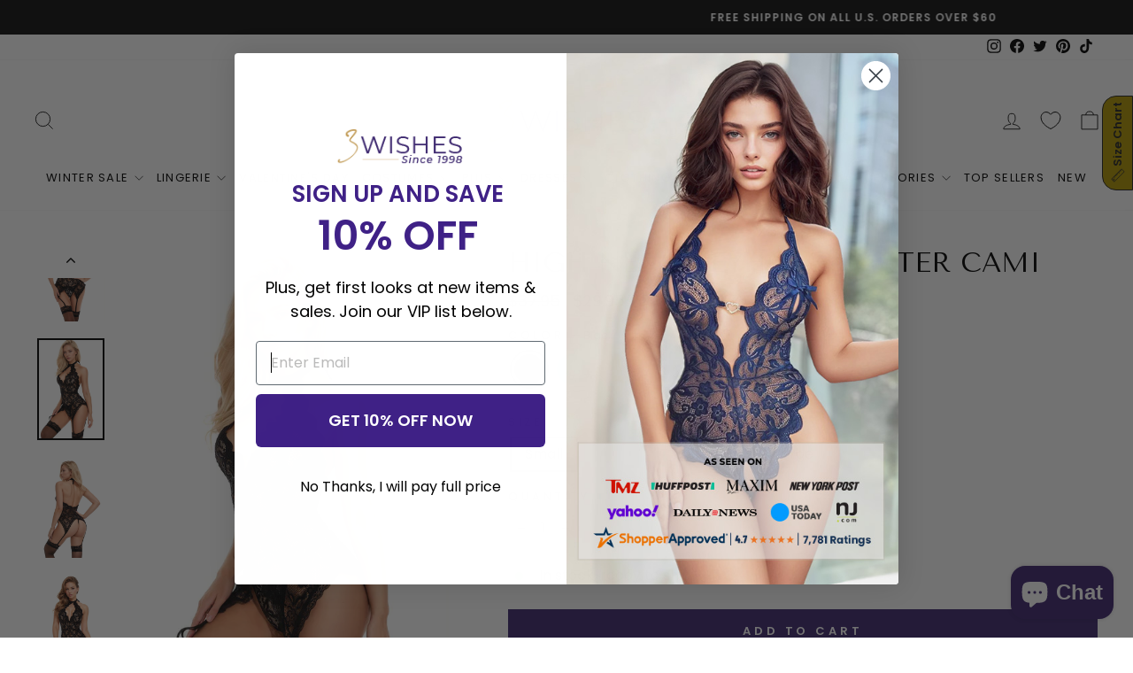

--- FILE ---
content_type: text/html; charset=utf-8
request_url: https://www.3wishes.com/collections/sale-lingerie/products/high-neck-keyhole-garter-cami?variant=39991440932942
body_size: 86989
content:
<!doctype html>
<html class="no-js" lang="en" dir="ltr">
<head>
  <meta charset="utf-8">
  <meta http-equiv="X-UA-Compatible" content="IE=edge,chrome=1">
  <meta name="viewport" content="width=device-width,initial-scale=1">
  <meta name="theme-color" content="#111111"><title>High Neck Keyhole Garter Cami Lingerie, Lace Camisole with Garters
&ndash; 3wishes.com
</title>
<meta name="description" content="Shop this High Neck Keyhole Garter Cami from 3 Wishes. This item is in stock and ready to ship.">
<link rel="canonical" href="https://www.3wishes.com/products/high-neck-keyhole-garter-cami" />

  <link rel="preconnect" href="https://cdn.shopify.com" crossorigin>
  <link rel="preconnect" href="https://fonts.shopifycdn.com" crossorigin>
  <link rel="dns-prefetch" href="https://productreviews.shopifycdn.com">
  <link rel="dns-prefetch" href="https://ajax.googleapis.com">
  <link rel="dns-prefetch" href="https://maps.googleapis.com">
  <link rel="dns-prefetch" href="https://maps.gstatic.com">
  <!-- Google Tag Manager -->
<script>(function(w,d,s,l,i){w[l]=w[l]||[];w[l].push({'gtm.start':
new Date().getTime(),event:'gtm.js'});var f=d.getElementsByTagName(s)[0],
j=d.createElement(s),dl=l!='dataLayer'?'&l='+l:'';j.async=true;j.src=
'https://www.googletagmanager.com/gtm.js?id='+i+dl;f.parentNode.insertBefore(j,f);
})(window,document,'script','dataLayer','GTM-KZ4NHQX');</script>
<!-- End Google Tag Manager --><link rel="shortcut icon" href="//www.3wishes.com/cdn/shop/files/fav_icon_new_32x32.png?v=1666819735" type="image/png" />
<meta property="og:site_name" content="3wishes.com">
  <meta property="og:url" content="https://www.3wishes.com/products/high-neck-keyhole-garter-cami">
  <meta property="og:title" content="High Neck Keyhole Garter Cami">
  <meta property="og:type" content="product">
  <meta property="og:description" content="Shop this High Neck Keyhole Garter Cami from 3 Wishes. This item is in stock and ready to ship."><meta property="og:image" content="http://www.3wishes.com/cdn/shop/files/2L8G879O6I4aTgWuUCEb_2Frenders_2FMMIJbOr7qKvPQcjw4akYL.jpg?v=1762454037">
    <meta property="og:image:secure_url" content="https://www.3wishes.com/cdn/shop/files/2L8G879O6I4aTgWuUCEb_2Frenders_2FMMIJbOr7qKvPQcjw4akYL.jpg?v=1762454037">
    <meta property="og:image:width" content="1680">
    <meta property="og:image:height" content="2528"><meta name="twitter:site" content="@3WISHES_COM">
  <meta name="twitter:card" content="summary_large_image">
  <meta name="twitter:title" content="High Neck Keyhole Garter Cami">
  <meta name="twitter:description" content="Shop this High Neck Keyhole Garter Cami from 3 Wishes. This item is in stock and ready to ship.">
<style data-shopify>/*
  FontDrop
  */
  @font-face {
  font-family: "Tenor Sans";
  font-weight: 400;
  font-style: normal;
  font-display: swap;
  src: url("//www.3wishes.com/cdn/fonts/tenor_sans/tenorsans_n4.966071a72c28462a9256039d3e3dc5b0cf314f65.woff2") format("woff2"),
       url("//www.3wishes.com/cdn/fonts/tenor_sans/tenorsans_n4.2282841d948f9649ba5c3cad6ea46df268141820.woff") format("woff");
}

  @font-face {
  font-family: Poppins;
  font-weight: 400;
  font-style: normal;
  font-display: swap;
  src: url("//www.3wishes.com/cdn/fonts/poppins/poppins_n4.0ba78fa5af9b0e1a374041b3ceaadf0a43b41362.woff2") format("woff2"),
       url("//www.3wishes.com/cdn/fonts/poppins/poppins_n4.214741a72ff2596839fc9760ee7a770386cf16ca.woff") format("woff");
}


  @font-face {
  font-family: Poppins;
  font-weight: 600;
  font-style: normal;
  font-display: swap;
  src: url("//www.3wishes.com/cdn/fonts/poppins/poppins_n6.aa29d4918bc243723d56b59572e18228ed0786f6.woff2") format("woff2"),
       url("//www.3wishes.com/cdn/fonts/poppins/poppins_n6.5f815d845fe073750885d5b7e619ee00e8111208.woff") format("woff");
}

  @font-face {
  font-family: Poppins;
  font-weight: 400;
  font-style: italic;
  font-display: swap;
  src: url("//www.3wishes.com/cdn/fonts/poppins/poppins_i4.846ad1e22474f856bd6b81ba4585a60799a9f5d2.woff2") format("woff2"),
       url("//www.3wishes.com/cdn/fonts/poppins/poppins_i4.56b43284e8b52fc64c1fd271f289a39e8477e9ec.woff") format("woff");
}

  @font-face {
  font-family: Poppins;
  font-weight: 600;
  font-style: italic;
  font-display: swap;
  src: url("//www.3wishes.com/cdn/fonts/poppins/poppins_i6.bb8044d6203f492888d626dafda3c2999253e8e9.woff2") format("woff2"),
       url("//www.3wishes.com/cdn/fonts/poppins/poppins_i6.e233dec1a61b1e7dead9f920159eda42280a02c3.woff") format("woff");
}

</style><link href="//www.3wishes.com/cdn/shop/t/85/assets/theme.css?v=7251447421245700251712097939" rel="stylesheet" type="text/css" media="all" />
<style data-shopify>:root {
    --typeHeaderPrimary: "Tenor Sans";
    --typeHeaderFallback: sans-serif;
    --typeHeaderSize: 36px;
    --typeHeaderWeight: 400;
    --typeHeaderLineHeight: 1;
    --typeHeaderSpacing: 0.0em;

    --typeBasePrimary:Poppins;
    --typeBaseFallback:sans-serif;
    --typeBaseSize: 16px;
    --typeBaseWeight: 400;
    --typeBaseSpacing: 0.0em;
    --typeBaseLineHeight: 1.4;
    --typeBaselineHeightMinus01: 1.3;

    --typeCollectionTitle: 20px;

    --iconWeight: 2px;
    --iconLinecaps: miter;

    
        --buttonRadius: 0;
    

    --colorGridOverlayOpacity: 0.1;
    }

    .placeholder-content {
    background-image: linear-gradient(100deg, #ffffff 40%, #f7f7f7 63%, #ffffff 79%);
    }</style><script>
    document.documentElement.className = document.documentElement.className.replace('no-js', 'js');

    window.theme = window.theme || {};
    theme.routes = {
      home: "/",
      cart: "/cart.js",
      cartPage: "/cart",
      cartAdd: "/cart/add.js",
      cartChange: "/cart/change.js",
      search: "/search",
      predictiveSearch: "/search/suggest"
    };
    theme.strings = {
      soldOut: "Sold Out",
      unavailable: "Unavailable",
      inStockLabel: "In stock, ready to ship",
      oneStockLabel: "Low stock - [count] item left",
      otherStockLabel: "Low stock - [count] items left",
      willNotShipUntil: "Ready to ship [date]",
      willBeInStockAfter: "Back in stock [date]",
      waitingForStock: "Inventory on the way",
      savePrice: "Save [saved_amount]",
      cartEmpty: "Your cart is currently empty.",
      cartTermsConfirmation: "You must agree with the terms and conditions of sales to check out",
      searchCollections: "Collections",
      searchPages: "Pages",
      searchArticles: "Articles",
      productFrom: "from ",
      maxQuantity: "You can only have [quantity] of [title] in your cart."
    };
    theme.settings = {
      cartType: "page",
      isCustomerTemplate: false,
      moneyFormat: "${{amount}}",
      saveType: "percent",
      productImageSize: "natural",
      productImageCover: false,
      predictiveSearch: true,
      predictiveSearchType: null,
      predictiveSearchVendor: false,
      predictiveSearchPrice: false,
      quickView: true,
      themeName: 'Impulse',
      themeVersion: "7.3.4"
    };
  </script>
  
        <script>window.performance && window.performance.mark && window.performance.mark('shopify.content_for_header.start');</script><meta id="shopify-digital-wallet" name="shopify-digital-wallet" content="/55127638094/digital_wallets/dialog">
<meta name="shopify-checkout-api-token" content="e8ea5b5e70b40c125bb5c2fe3882fcb8">
<meta id="in-context-paypal-metadata" data-shop-id="55127638094" data-venmo-supported="false" data-environment="production" data-locale="en_US" data-paypal-v4="true" data-currency="USD">
<link rel="alternate" type="application/json+oembed" href="https://www.3wishes.com/products/high-neck-keyhole-garter-cami.oembed">
<script async="async" src="/checkouts/internal/preloads.js?locale=en-US"></script>
<link rel="preconnect" href="https://shop.app" crossorigin="anonymous">
<script async="async" src="https://shop.app/checkouts/internal/preloads.js?locale=en-US&shop_id=55127638094" crossorigin="anonymous"></script>
<script id="apple-pay-shop-capabilities" type="application/json">{"shopId":55127638094,"countryCode":"US","currencyCode":"USD","merchantCapabilities":["supports3DS"],"merchantId":"gid:\/\/shopify\/Shop\/55127638094","merchantName":"3wishes.com","requiredBillingContactFields":["postalAddress","email"],"requiredShippingContactFields":["postalAddress","email"],"shippingType":"shipping","supportedNetworks":["visa","masterCard","amex","discover","elo","jcb"],"total":{"type":"pending","label":"3wishes.com","amount":"1.00"},"shopifyPaymentsEnabled":true,"supportsSubscriptions":true}</script>
<script id="shopify-features" type="application/json">{"accessToken":"e8ea5b5e70b40c125bb5c2fe3882fcb8","betas":["rich-media-storefront-analytics"],"domain":"www.3wishes.com","predictiveSearch":true,"shopId":55127638094,"locale":"en"}</script>
<script>var Shopify = Shopify || {};
Shopify.shop = "3wishes-com.myshopify.com";
Shopify.locale = "en";
Shopify.currency = {"active":"USD","rate":"1.0"};
Shopify.country = "US";
Shopify.theme = {"name":"Copy of Aftersell Update","id":166716703018,"schema_name":"Impulse","schema_version":"7.3.4","theme_store_id":857,"role":"main"};
Shopify.theme.handle = "null";
Shopify.theme.style = {"id":null,"handle":null};
Shopify.cdnHost = "www.3wishes.com/cdn";
Shopify.routes = Shopify.routes || {};
Shopify.routes.root = "/";</script>
<script type="module">!function(o){(o.Shopify=o.Shopify||{}).modules=!0}(window);</script>
<script>!function(o){function n(){var o=[];function n(){o.push(Array.prototype.slice.apply(arguments))}return n.q=o,n}var t=o.Shopify=o.Shopify||{};t.loadFeatures=n(),t.autoloadFeatures=n()}(window);</script>
<script>
  window.ShopifyPay = window.ShopifyPay || {};
  window.ShopifyPay.apiHost = "shop.app\/pay";
  window.ShopifyPay.redirectState = null;
</script>
<script id="shop-js-analytics" type="application/json">{"pageType":"product"}</script>
<script defer="defer" async type="module" src="//www.3wishes.com/cdn/shopifycloud/shop-js/modules/v2/client.init-shop-cart-sync_BT-GjEfc.en.esm.js"></script>
<script defer="defer" async type="module" src="//www.3wishes.com/cdn/shopifycloud/shop-js/modules/v2/chunk.common_D58fp_Oc.esm.js"></script>
<script defer="defer" async type="module" src="//www.3wishes.com/cdn/shopifycloud/shop-js/modules/v2/chunk.modal_xMitdFEc.esm.js"></script>
<script type="module">
  await import("//www.3wishes.com/cdn/shopifycloud/shop-js/modules/v2/client.init-shop-cart-sync_BT-GjEfc.en.esm.js");
await import("//www.3wishes.com/cdn/shopifycloud/shop-js/modules/v2/chunk.common_D58fp_Oc.esm.js");
await import("//www.3wishes.com/cdn/shopifycloud/shop-js/modules/v2/chunk.modal_xMitdFEc.esm.js");

  window.Shopify.SignInWithShop?.initShopCartSync?.({"fedCMEnabled":true,"windoidEnabled":true});

</script>
<script defer="defer" async type="module" src="//www.3wishes.com/cdn/shopifycloud/shop-js/modules/v2/client.payment-terms_Ci9AEqFq.en.esm.js"></script>
<script defer="defer" async type="module" src="//www.3wishes.com/cdn/shopifycloud/shop-js/modules/v2/chunk.common_D58fp_Oc.esm.js"></script>
<script defer="defer" async type="module" src="//www.3wishes.com/cdn/shopifycloud/shop-js/modules/v2/chunk.modal_xMitdFEc.esm.js"></script>
<script type="module">
  await import("//www.3wishes.com/cdn/shopifycloud/shop-js/modules/v2/client.payment-terms_Ci9AEqFq.en.esm.js");
await import("//www.3wishes.com/cdn/shopifycloud/shop-js/modules/v2/chunk.common_D58fp_Oc.esm.js");
await import("//www.3wishes.com/cdn/shopifycloud/shop-js/modules/v2/chunk.modal_xMitdFEc.esm.js");

  
</script>
<script>
  window.Shopify = window.Shopify || {};
  if (!window.Shopify.featureAssets) window.Shopify.featureAssets = {};
  window.Shopify.featureAssets['shop-js'] = {"shop-cart-sync":["modules/v2/client.shop-cart-sync_DZOKe7Ll.en.esm.js","modules/v2/chunk.common_D58fp_Oc.esm.js","modules/v2/chunk.modal_xMitdFEc.esm.js"],"init-fed-cm":["modules/v2/client.init-fed-cm_B6oLuCjv.en.esm.js","modules/v2/chunk.common_D58fp_Oc.esm.js","modules/v2/chunk.modal_xMitdFEc.esm.js"],"shop-cash-offers":["modules/v2/client.shop-cash-offers_D2sdYoxE.en.esm.js","modules/v2/chunk.common_D58fp_Oc.esm.js","modules/v2/chunk.modal_xMitdFEc.esm.js"],"shop-login-button":["modules/v2/client.shop-login-button_QeVjl5Y3.en.esm.js","modules/v2/chunk.common_D58fp_Oc.esm.js","modules/v2/chunk.modal_xMitdFEc.esm.js"],"pay-button":["modules/v2/client.pay-button_DXTOsIq6.en.esm.js","modules/v2/chunk.common_D58fp_Oc.esm.js","modules/v2/chunk.modal_xMitdFEc.esm.js"],"shop-button":["modules/v2/client.shop-button_DQZHx9pm.en.esm.js","modules/v2/chunk.common_D58fp_Oc.esm.js","modules/v2/chunk.modal_xMitdFEc.esm.js"],"avatar":["modules/v2/client.avatar_BTnouDA3.en.esm.js"],"init-windoid":["modules/v2/client.init-windoid_CR1B-cfM.en.esm.js","modules/v2/chunk.common_D58fp_Oc.esm.js","modules/v2/chunk.modal_xMitdFEc.esm.js"],"init-shop-for-new-customer-accounts":["modules/v2/client.init-shop-for-new-customer-accounts_C_vY_xzh.en.esm.js","modules/v2/client.shop-login-button_QeVjl5Y3.en.esm.js","modules/v2/chunk.common_D58fp_Oc.esm.js","modules/v2/chunk.modal_xMitdFEc.esm.js"],"init-shop-email-lookup-coordinator":["modules/v2/client.init-shop-email-lookup-coordinator_BI7n9ZSv.en.esm.js","modules/v2/chunk.common_D58fp_Oc.esm.js","modules/v2/chunk.modal_xMitdFEc.esm.js"],"init-shop-cart-sync":["modules/v2/client.init-shop-cart-sync_BT-GjEfc.en.esm.js","modules/v2/chunk.common_D58fp_Oc.esm.js","modules/v2/chunk.modal_xMitdFEc.esm.js"],"shop-toast-manager":["modules/v2/client.shop-toast-manager_DiYdP3xc.en.esm.js","modules/v2/chunk.common_D58fp_Oc.esm.js","modules/v2/chunk.modal_xMitdFEc.esm.js"],"init-customer-accounts":["modules/v2/client.init-customer-accounts_D9ZNqS-Q.en.esm.js","modules/v2/client.shop-login-button_QeVjl5Y3.en.esm.js","modules/v2/chunk.common_D58fp_Oc.esm.js","modules/v2/chunk.modal_xMitdFEc.esm.js"],"init-customer-accounts-sign-up":["modules/v2/client.init-customer-accounts-sign-up_iGw4briv.en.esm.js","modules/v2/client.shop-login-button_QeVjl5Y3.en.esm.js","modules/v2/chunk.common_D58fp_Oc.esm.js","modules/v2/chunk.modal_xMitdFEc.esm.js"],"shop-follow-button":["modules/v2/client.shop-follow-button_CqMgW2wH.en.esm.js","modules/v2/chunk.common_D58fp_Oc.esm.js","modules/v2/chunk.modal_xMitdFEc.esm.js"],"checkout-modal":["modules/v2/client.checkout-modal_xHeaAweL.en.esm.js","modules/v2/chunk.common_D58fp_Oc.esm.js","modules/v2/chunk.modal_xMitdFEc.esm.js"],"shop-login":["modules/v2/client.shop-login_D91U-Q7h.en.esm.js","modules/v2/chunk.common_D58fp_Oc.esm.js","modules/v2/chunk.modal_xMitdFEc.esm.js"],"lead-capture":["modules/v2/client.lead-capture_BJmE1dJe.en.esm.js","modules/v2/chunk.common_D58fp_Oc.esm.js","modules/v2/chunk.modal_xMitdFEc.esm.js"],"payment-terms":["modules/v2/client.payment-terms_Ci9AEqFq.en.esm.js","modules/v2/chunk.common_D58fp_Oc.esm.js","modules/v2/chunk.modal_xMitdFEc.esm.js"]};
</script>
<script>(function() {
  var isLoaded = false;
  function asyncLoad() {
    if (isLoaded) return;
    isLoaded = true;
    var urls = ["https:\/\/d23dclunsivw3h.cloudfront.net\/redirect-app.js?shop=3wishes-com.myshopify.com","https:\/\/tnc-app.herokuapp.com\/get_script\/e06b6b960d1011edad5ae6a2d2defce1.js?shop=3wishes-com.myshopify.com","https:\/\/sizechart.apps.avada.io\/scripttag\/avada-size-chart.min.js?shop=3wishes-com.myshopify.com","https:\/\/static.shareasale.com\/json\/shopify\/shareasale-tracking.js?sasmid=152818\u0026ssmtid=19038\u0026shop=3wishes-com.myshopify.com","\/\/cdn.shopify.com\/proxy\/bf97e1260c129674d432c164900317814f80cbffe9c73c78ded3c0085fbd7f49\/s3-us-west-2.amazonaws.com\/jsstore\/a\/150H3G8\/reids.js?shop=3wishes-com.myshopify.com\u0026sp-cache-control=cHVibGljLCBtYXgtYWdlPTkwMA","\/\/cdn.shopify.com\/proxy\/797f415c25c4bcce72c2b068cd163c9da7a251affa0535df23ff322a0b4039f6\/app.retention.com\/shopify\/shopify_app_add_to_cart_script.js?shop=3wishes-com.myshopify.com\u0026sp-cache-control=cHVibGljLCBtYXgtYWdlPTkwMA","\/\/cdn.shopify.com\/proxy\/47a81f167e5de4de8dbf7981e678215ce1501eb5d742b0175d885a11322522b7\/sa-prod.saincserv.com\/i\/notification-TQFGLOIR.js?shop=3wishes-com.myshopify.com\u0026sp-cache-control=cHVibGljLCBtYXgtYWdlPTkwMA"];
    for (var i = 0; i < urls.length; i++) {
      var s = document.createElement('script');
      s.type = 'text/javascript';
      s.async = true;
      s.src = urls[i];
      var x = document.getElementsByTagName('script')[0];
      x.parentNode.insertBefore(s, x);
    }
  };
  if(window.attachEvent) {
    window.attachEvent('onload', asyncLoad);
  } else {
    window.addEventListener('load', asyncLoad, false);
  }
})();</script>
<script id="__st">var __st={"a":55127638094,"offset":-32400,"reqid":"89450885-05c1-44af-9162-0255ac7ace06-1769426887","pageurl":"www.3wishes.com\/collections\/sale-lingerie\/products\/high-neck-keyhole-garter-cami?variant=39991440932942","u":"754dab2f3529","p":"product","rtyp":"product","rid":6801302093902};</script>
<script>window.ShopifyPaypalV4VisibilityTracking = true;</script>
<script id="captcha-bootstrap">!function(){'use strict';const t='contact',e='account',n='new_comment',o=[[t,t],['blogs',n],['comments',n],[t,'customer']],c=[[e,'customer_login'],[e,'guest_login'],[e,'recover_customer_password'],[e,'create_customer']],r=t=>t.map((([t,e])=>`form[action*='/${t}']:not([data-nocaptcha='true']) input[name='form_type'][value='${e}']`)).join(','),a=t=>()=>t?[...document.querySelectorAll(t)].map((t=>t.form)):[];function s(){const t=[...o],e=r(t);return a(e)}const i='password',u='form_key',d=['recaptcha-v3-token','g-recaptcha-response','h-captcha-response',i],f=()=>{try{return window.sessionStorage}catch{return}},m='__shopify_v',_=t=>t.elements[u];function p(t,e,n=!1){try{const o=window.sessionStorage,c=JSON.parse(o.getItem(e)),{data:r}=function(t){const{data:e,action:n}=t;return t[m]||n?{data:e,action:n}:{data:t,action:n}}(c);for(const[e,n]of Object.entries(r))t.elements[e]&&(t.elements[e].value=n);n&&o.removeItem(e)}catch(o){console.error('form repopulation failed',{error:o})}}const l='form_type',E='cptcha';function T(t){t.dataset[E]=!0}const w=window,h=w.document,L='Shopify',v='ce_forms',y='captcha';let A=!1;((t,e)=>{const n=(g='f06e6c50-85a8-45c8-87d0-21a2b65856fe',I='https://cdn.shopify.com/shopifycloud/storefront-forms-hcaptcha/ce_storefront_forms_captcha_hcaptcha.v1.5.2.iife.js',D={infoText:'Protected by hCaptcha',privacyText:'Privacy',termsText:'Terms'},(t,e,n)=>{const o=w[L][v],c=o.bindForm;if(c)return c(t,g,e,D).then(n);var r;o.q.push([[t,g,e,D],n]),r=I,A||(h.body.append(Object.assign(h.createElement('script'),{id:'captcha-provider',async:!0,src:r})),A=!0)});var g,I,D;w[L]=w[L]||{},w[L][v]=w[L][v]||{},w[L][v].q=[],w[L][y]=w[L][y]||{},w[L][y].protect=function(t,e){n(t,void 0,e),T(t)},Object.freeze(w[L][y]),function(t,e,n,w,h,L){const[v,y,A,g]=function(t,e,n){const i=e?o:[],u=t?c:[],d=[...i,...u],f=r(d),m=r(i),_=r(d.filter((([t,e])=>n.includes(e))));return[a(f),a(m),a(_),s()]}(w,h,L),I=t=>{const e=t.target;return e instanceof HTMLFormElement?e:e&&e.form},D=t=>v().includes(t);t.addEventListener('submit',(t=>{const e=I(t);if(!e)return;const n=D(e)&&!e.dataset.hcaptchaBound&&!e.dataset.recaptchaBound,o=_(e),c=g().includes(e)&&(!o||!o.value);(n||c)&&t.preventDefault(),c&&!n&&(function(t){try{if(!f())return;!function(t){const e=f();if(!e)return;const n=_(t);if(!n)return;const o=n.value;o&&e.removeItem(o)}(t);const e=Array.from(Array(32),(()=>Math.random().toString(36)[2])).join('');!function(t,e){_(t)||t.append(Object.assign(document.createElement('input'),{type:'hidden',name:u})),t.elements[u].value=e}(t,e),function(t,e){const n=f();if(!n)return;const o=[...t.querySelectorAll(`input[type='${i}']`)].map((({name:t})=>t)),c=[...d,...o],r={};for(const[a,s]of new FormData(t).entries())c.includes(a)||(r[a]=s);n.setItem(e,JSON.stringify({[m]:1,action:t.action,data:r}))}(t,e)}catch(e){console.error('failed to persist form',e)}}(e),e.submit())}));const S=(t,e)=>{t&&!t.dataset[E]&&(n(t,e.some((e=>e===t))),T(t))};for(const o of['focusin','change'])t.addEventListener(o,(t=>{const e=I(t);D(e)&&S(e,y())}));const B=e.get('form_key'),M=e.get(l),P=B&&M;t.addEventListener('DOMContentLoaded',(()=>{const t=y();if(P)for(const e of t)e.elements[l].value===M&&p(e,B);[...new Set([...A(),...v().filter((t=>'true'===t.dataset.shopifyCaptcha))])].forEach((e=>S(e,t)))}))}(h,new URLSearchParams(w.location.search),n,t,e,['guest_login'])})(!0,!0)}();</script>
<script integrity="sha256-4kQ18oKyAcykRKYeNunJcIwy7WH5gtpwJnB7kiuLZ1E=" data-source-attribution="shopify.loadfeatures" defer="defer" src="//www.3wishes.com/cdn/shopifycloud/storefront/assets/storefront/load_feature-a0a9edcb.js" crossorigin="anonymous"></script>
<script crossorigin="anonymous" defer="defer" src="//www.3wishes.com/cdn/shopifycloud/storefront/assets/shopify_pay/storefront-65b4c6d7.js?v=20250812"></script>
<script data-source-attribution="shopify.dynamic_checkout.dynamic.init">var Shopify=Shopify||{};Shopify.PaymentButton=Shopify.PaymentButton||{isStorefrontPortableWallets:!0,init:function(){window.Shopify.PaymentButton.init=function(){};var t=document.createElement("script");t.src="https://www.3wishes.com/cdn/shopifycloud/portable-wallets/latest/portable-wallets.en.js",t.type="module",document.head.appendChild(t)}};
</script>
<script data-source-attribution="shopify.dynamic_checkout.buyer_consent">
  function portableWalletsHideBuyerConsent(e){var t=document.getElementById("shopify-buyer-consent"),n=document.getElementById("shopify-subscription-policy-button");t&&n&&(t.classList.add("hidden"),t.setAttribute("aria-hidden","true"),n.removeEventListener("click",e))}function portableWalletsShowBuyerConsent(e){var t=document.getElementById("shopify-buyer-consent"),n=document.getElementById("shopify-subscription-policy-button");t&&n&&(t.classList.remove("hidden"),t.removeAttribute("aria-hidden"),n.addEventListener("click",e))}window.Shopify?.PaymentButton&&(window.Shopify.PaymentButton.hideBuyerConsent=portableWalletsHideBuyerConsent,window.Shopify.PaymentButton.showBuyerConsent=portableWalletsShowBuyerConsent);
</script>
<script>
  function portableWalletsCleanup(e){e&&e.src&&console.error("Failed to load portable wallets script "+e.src);var t=document.querySelectorAll("shopify-accelerated-checkout .shopify-payment-button__skeleton, shopify-accelerated-checkout-cart .wallet-cart-button__skeleton"),e=document.getElementById("shopify-buyer-consent");for(let e=0;e<t.length;e++)t[e].remove();e&&e.remove()}function portableWalletsNotLoadedAsModule(e){e instanceof ErrorEvent&&"string"==typeof e.message&&e.message.includes("import.meta")&&"string"==typeof e.filename&&e.filename.includes("portable-wallets")&&(window.removeEventListener("error",portableWalletsNotLoadedAsModule),window.Shopify.PaymentButton.failedToLoad=e,"loading"===document.readyState?document.addEventListener("DOMContentLoaded",window.Shopify.PaymentButton.init):window.Shopify.PaymentButton.init())}window.addEventListener("error",portableWalletsNotLoadedAsModule);
</script>

<script type="module" src="https://www.3wishes.com/cdn/shopifycloud/portable-wallets/latest/portable-wallets.en.js" onError="portableWalletsCleanup(this)" crossorigin="anonymous"></script>
<script nomodule>
  document.addEventListener("DOMContentLoaded", portableWalletsCleanup);
</script>

<script id='scb4127' type='text/javascript' async='' src='https://www.3wishes.com/cdn/shopifycloud/privacy-banner/storefront-banner.js'></script><link id="shopify-accelerated-checkout-styles" rel="stylesheet" media="screen" href="https://www.3wishes.com/cdn/shopifycloud/portable-wallets/latest/accelerated-checkout-backwards-compat.css" crossorigin="anonymous">
<style id="shopify-accelerated-checkout-cart">
        #shopify-buyer-consent {
  margin-top: 1em;
  display: inline-block;
  width: 100%;
}

#shopify-buyer-consent.hidden {
  display: none;
}

#shopify-subscription-policy-button {
  background: none;
  border: none;
  padding: 0;
  text-decoration: underline;
  font-size: inherit;
  cursor: pointer;
}

#shopify-subscription-policy-button::before {
  box-shadow: none;
}

      </style>

<script>window.performance && window.performance.mark && window.performance.mark('shopify.content_for_header.end');</script><script id="shop-promise-product" type="application/json">
  {
    "productId": "6801302093902",
    "variantId": "39991440932942"
  }
</script>
<script id="shop-promise-features" type="application/json">
  {
    "supportedPromiseBrands": ["shop_promise"],
    "f_b9ba94d16a7d18ccd91d68be01e37df6": false,
    "f_85e460659f2e1fdd04f763b1587427a4": false
  }
</script>
<script fetchpriority="high" defer="defer" src="https://www.3wishes.com/cdn/shopifycloud/shop-promise-pdp/prod/shop_promise_pdp.js?v=1" data-source-attribution="shopify.shop-promise-pdp" crossorigin="anonymous"></script>

  

  <script src="//www.3wishes.com/cdn/shop/t/85/assets/vendor-scripts-v11.js" defer="defer"></script><link rel="preload" href="//www.3wishes.com/cdn/shop/t/85/assets/country-flags.css" as="style" onload="this.onload=null;this.rel='stylesheet'">
    <noscript><link rel="stylesheet" href="//www.3wishes.com/cdn/shop/t/85/assets/country-flags.css"></noscript><script src="//www.3wishes.com/cdn/shop/t/85/assets/theme.js?v=107822625773226551371712013319" defer="defer"></script>

  <script>
  (function() {
    var s = document.createElement('script');
    s.type = 'text/javascript';
    s.async = true;
    s.src = 'https://t.cometlytrack.com/e?uid=55f9a4-3377699734000039-44b9d4-s';
    s.onload = function() {console.log('comet-loaded');comet('init');};
    var x = document.getElementsByTagName('head')[0];
    x.appendChild(s);
  })();
</script>



<!-- BEGIN app block: shopify://apps/microsoft-clarity/blocks/brandAgents_js/31c3d126-8116-4b4a-8ba1-baeda7c4aeea -->





<!-- END app block --><!-- BEGIN app block: shopify://apps/microsoft-clarity/blocks/clarity_js/31c3d126-8116-4b4a-8ba1-baeda7c4aeea -->
<script type="text/javascript">
  (function (c, l, a, r, i, t, y) {
    c[a] = c[a] || function () { (c[a].q = c[a].q || []).push(arguments); };
    t = l.createElement(r); t.async = 1; t.src = "https://www.clarity.ms/tag/" + i + "?ref=shopify";
    y = l.getElementsByTagName(r)[0]; y.parentNode.insertBefore(t, y);

    c.Shopify.loadFeatures([{ name: "consent-tracking-api", version: "0.1" }], error => {
      if (error) {
        console.error("Error loading Shopify features:", error);
        return;
      }

      c[a]('consentv2', {
        ad_Storage: c.Shopify.customerPrivacy.marketingAllowed() ? "granted" : "denied",
        analytics_Storage: c.Shopify.customerPrivacy.analyticsProcessingAllowed() ? "granted" : "denied",
      });
    });

    l.addEventListener("visitorConsentCollected", function (e) {
      c[a]('consentv2', {
        ad_Storage: e.detail.marketingAllowed ? "granted" : "denied",
        analytics_Storage: e.detail.analyticsAllowed ? "granted" : "denied",
      });
    });
  })(window, document, "clarity", "script", "uj4r4cg695");
</script>



<!-- END app block --><!-- BEGIN app block: shopify://apps/mp-size-chart-size-guide/blocks/app-embed/305100b1-3599-492a-a54d-54f196ff1f94 -->


  
  
  
  
  
  

  

  

  

  

  
    
    <!-- BEGIN app snippet: init-data --><script type="application/json" data-cfasync='false' class='mpSizeChart-script'>
  {
    "appData": {"appStatus":true,"isRemoveBranding":true,"campaigns":[{"id":"iY2XNRmXMSq1qs59TS5m","countries_all":true,"collectionPageInlinePosition":"after","countries":[],"showOnHomePage":false,"showOnAllCollectionsPages":"SHOW_ALL","priority":"0","homePageInlinePosition":"after","displayType":"AUTOMATED","showOnCollectionPage":false,"productIds":[],"collectionPagePosition":"","collectionIds":[],"smartSelector":false,"shopDomain":"3wishes-com.myshopify.com","shopId":"yxkTdXzaV2b0orD26lYL","position":"","inlinePosition":"after","homePagePosition":"","createdAt":"2023-02-14T20:38:41.897Z","name":"Coquette General","conditions":{"type":"ALL","conditions":[{"type":"VENDOR","value":"coquette","operation":"CONTAINS"}]},"status":true,"click":69513},{"id":"Vz29ybxAXhr7kHtrqm9o","countries_all":true,"collectionPageInlinePosition":"after","countries":[],"showOnAllCollectionsPages":"SHOW_ALL","showOnHomePage":false,"priority":"0","homePageInlinePosition":"after","showOnCollectionPage":false,"displayType":"AUTOMATED","productIds":[],"collectionPagePosition":"","collectionIds":[],"smartSelector":false,"shopDomain":"3wishes-com.myshopify.com","position":"","shopId":"yxkTdXzaV2b0orD26lYL","inlinePosition":"after","homePagePosition":"","createdAt":"2023-02-14T20:13:00.089Z","name":"Daisy Corsets","conditions":{"conditions":[{"type":"VENDOR","operation":"CONTAINS","value":"Daisy"}],"type":"ALL"},"status":true,"click":34988},{"id":"v9b2Csravg3Zr6gZQeKM","countries_all":true,"collectionPageInlinePosition":"after","countries":[],"showOnAllCollectionsPages":"SHOW_ALL","showOnHomePage":false,"priority":"0","homePageInlinePosition":"after","displayType":"AUTOMATED","showOnCollectionPage":false,"productIds":[],"collectionPagePosition":"","collectionIds":[],"smartSelector":false,"shopDomain":"3wishes-com.myshopify.com","shopId":"yxkTdXzaV2b0orD26lYL","position":"","inlinePosition":"after","homePagePosition":"","createdAt":"2023-02-14T19:54:59.143Z","name":"J Val General","conditions":{"type":"ALL","conditions":[{"type":"VENDOR","operation":"CONTAINS","value":"Valentine"}]},"status":true,"click":39114},{"id":"322RxMOqSoHw0b8kfnv8","countries_all":true,"collectionPageInlinePosition":"after","countries":[],"showOnAllCollectionsPages":"SHOW_ALL","showOnHomePage":false,"priority":"0","click":0,"homePageInlinePosition":"after","displayType":"AUTOMATED","showOnCollectionPage":false,"productIds":[],"collectionPagePosition":"","collectionIds":[],"smartSelector":false,"shopDomain":"3wishes-com.myshopify.com","position":"","shopId":"yxkTdXzaV2b0orD26lYL","inlinePosition":"after","homePagePosition":"","createdAt":"2023-02-14T17:47:47.465Z","name":"Elegant Moments Hosiery","conditions":{"conditions":[{"type":"VENDOR","value":"Elegant Moments","operation":"EQUALS"},{"type":"TAG","operation":"EQUALS","value":"Hosiery"}],"type":"ALL"},"status":true},{"id":"7sntBH9vOsycHoe3C26l","countries_all":true,"collectionPageInlinePosition":"after","countries":[],"showOnHomePage":false,"showOnAllCollectionsPages":"SHOW_ALL","priority":"0","homePageInlinePosition":"after","showOnCollectionPage":false,"displayType":"AUTOMATED","productIds":[],"collectionPagePosition":"","collectionIds":[],"smartSelector":false,"shopDomain":"3wishes-com.myshopify.com","shopId":"yxkTdXzaV2b0orD26lYL","position":"","inlinePosition":"after","homePagePosition":"","createdAt":"2023-02-14T17:31:38.275Z","name":"Elegant Moments Plus","conditions":{"type":"ALL","conditions":[{"type":"VENDOR","operation":"EQUALS","value":"Elegant Moments"},{"type":"TAG","operation":"EQUALS","value":"Plus Size"}]},"status":true,"click":53408},{"id":"bhanA57vBHoeqS23GHZR","countries_all":true,"collectionPageInlinePosition":"after","countries":[],"showOnHomePage":false,"showOnAllCollectionsPages":"SHOW_ALL","priority":"0","homePageInlinePosition":"after","displayType":"AUTOMATED","showOnCollectionPage":false,"productIds":[],"collectionPagePosition":"","collectionIds":[],"smartSelector":false,"shopDomain":"3wishes-com.myshopify.com","shopId":"yxkTdXzaV2b0orD26lYL","position":"","inlinePosition":"after","homePagePosition":"","createdAt":"2023-02-14T17:20:14.901Z","name":"Elegant Moments General","conditions":{"conditions":[{"type":"VENDOR","value":"Elegant Moments","operation":"EQUALS"}],"type":"ALL"},"status":true,"click":143520},{"id":"VEF7kvi6WvVNHT1zMrsB","countries_all":true,"collectionPageInlinePosition":"after","countries":[],"showOnAllCollectionsPages":"SHOW_ALL","showOnHomePage":false,"homePageInlinePosition":"after","displayType":"AUTOMATED","showOnCollectionPage":false,"productIds":[],"collectionPagePosition":"","collectionIds":[],"smartSelector":false,"shopDomain":"3wishes-com.myshopify.com","position":"","shopId":"yxkTdXzaV2b0orD26lYL","inlinePosition":"after","homePagePosition":"","createdAt":"2023-02-14T16:38:01.863Z","name":"Rene Rofe General","status":true,"priority":1,"conditions":{"type":"ANY","conditions":[{"type":"VENDOR","operation":"STARTS_WITH","value":"René Rofé"},{"type":"VENDOR","operation":"CONTAINS","value":"Rene Rofe"}]},"click":29562},{"id":"uX9mfGICSM5LY9e2hf9B","countries_all":true,"collectionPageInlinePosition":"after","countries":[],"showOnHomePage":false,"showOnAllCollectionsPages":"SHOW_ALL","priority":"0","homePageInlinePosition":"after","displayType":"AUTOMATED","showOnCollectionPage":false,"productIds":[],"collectionPagePosition":"","collectionIds":[],"smartSelector":false,"name":"Seven Til Midnight Plus","shopDomain":"3wishes-com.myshopify.com","position":"","shopId":"yxkTdXzaV2b0orD26lYL","inlinePosition":"after","homePagePosition":"","createdAt":"2022-09-23T23:10:13.920Z","conditions":{"type":"ALL","conditions":[{"type":"VENDOR","operation":"EQUALS","value":"Seven Til Midnight"},{"type":"COLLECTION","value":"Plus Size","operation":"EQUALS"}]},"status":true,"click":13772},{"id":"kD4c8aHPE4b0Nq1xiQV0","countries_all":true,"collectionPageInlinePosition":"after","countries":[],"showOnHomePage":false,"showOnAllCollectionsPages":"SHOW_ALL","homePageInlinePosition":"after","displayType":"AUTOMATED","showOnCollectionPage":false,"productIds":[],"collectionPagePosition":"","collectionIds":[],"smartSelector":false,"name":"Seven Til Midnight General","shopDomain":"3wishes-com.myshopify.com","shopId":"yxkTdXzaV2b0orD26lYL","position":"","inlinePosition":"after","homePagePosition":"","createdAt":"2022-09-23T23:07:02.963Z","status":true,"priority":0,"conditions":{"conditions":[{"type":"VENDOR","operation":"CONTAINS","value":"Seven "}],"type":"ALL"},"click":103585},{"id":"hr2YzWTGttGGReCqJA5E","countries_all":true,"collectionPageInlinePosition":"after","countries":[],"showOnAllCollectionsPages":"SHOW_ALL","showOnHomePage":false,"priority":"0","homePageInlinePosition":"after","showOnCollectionPage":false,"displayType":"AUTOMATED","productIds":[],"collectionPagePosition":"","collectionIds":[],"smartSelector":false,"name":"Starline General","shopDomain":"3wishes-com.myshopify.com","position":"","shopId":"yxkTdXzaV2b0orD26lYL","inlinePosition":"after","homePagePosition":"","createdAt":"2022-09-23T22:46:59.507Z","conditions":{"type":"ALL","conditions":[{"type":"VENDOR","operation":"EQUALS","value":"Starline"}]},"status":true,"click":95620},{"id":"xqpCkPu68RZ3QUCg8O6H","countries_all":true,"collectionPageInlinePosition":"after","countries":[],"showOnHomePage":false,"showOnAllCollectionsPages":"SHOW_ALL","click":0,"homePageInlinePosition":"after","showOnCollectionPage":false,"displayType":"AUTOMATED","productIds":[],"collectionPagePosition":"","collectionIds":[],"smartSelector":false,"shopDomain":"3wishes-com.myshopify.com","shopId":"yxkTdXzaV2b0orD26lYL","position":"","inlinePosition":"after","homePagePosition":"","createdAt":"2022-09-23T22:40:04.258Z","status":true,"priority":0,"conditions":{"type":"ALL","conditions":[{"type":"VENDOR","operation":"EQUALS","value":"Starline"},{"type":"COLLECTION","value":"Plus Size","operation":"EQUALS"}]},"name":"Starline Plus"},{"id":"dZDjWYbEEPbDs2jL3FZ1","countries_all":true,"collectionPageInlinePosition":"after","countries":[],"showOnHomePage":false,"showOnAllCollectionsPages":"SHOW_ALL","priority":"0","homePageInlinePosition":"after","showOnCollectionPage":false,"displayType":"AUTOMATED","productIds":[],"collectionPagePosition":"","collectionIds":[],"smartSelector":false,"name":"Party King Plus","shopDomain":"3wishes-com.myshopify.com","shopId":"yxkTdXzaV2b0orD26lYL","position":"","inlinePosition":"after","homePagePosition":"","createdAt":"2022-09-23T22:09:13.189Z","conditions":{"conditions":[{"type":"VENDOR","value":"Party King","operation":"EQUALS"},{"type":"COLLECTION","operation":"EQUALS","value":"Plus Size"}],"type":"ALL"},"status":true,"click":39263},{"id":"L2hY2LPUoRPVQ81JwYoh","countries_all":true,"collectionPageInlinePosition":"after","countries":[],"showOnAllCollectionsPages":"SHOW_ALL","showOnHomePage":false,"priority":"0","homePageInlinePosition":"after","displayType":"AUTOMATED","showOnCollectionPage":false,"productIds":[],"collectionPagePosition":"","collectionIds":[],"smartSelector":false,"name":"Party King General","shopDomain":"3wishes-com.myshopify.com","shopId":"yxkTdXzaV2b0orD26lYL","position":"","inlinePosition":"after","homePagePosition":"","createdAt":"2022-09-23T22:03:07.524Z","conditions":{"conditions":[{"type":"VENDOR","operation":"EQUALS","value":"Party King"}],"type":"ALL"},"status":true,"click":53865},{"id":"v4XOS5rGVjOolOhyUAxS","countries_all":true,"collectionPageInlinePosition":"after","countries":[],"showOnHomePage":false,"showOnAllCollectionsPages":"SHOW_ALL","priority":"0","homePageInlinePosition":"after","showOnCollectionPage":false,"displayType":"AUTOMATED","productIds":[],"collectionPagePosition":"","collectionIds":[],"smartSelector":false,"name":"Music Legs Plus","shopDomain":"3wishes-com.myshopify.com","position":"","shopId":"yxkTdXzaV2b0orD26lYL","inlinePosition":"after","homePagePosition":"","createdAt":"2022-09-22T23:41:44.502Z","conditions":{"type":"ALL","conditions":[{"type":"VENDOR","value":"Music Legs","operation":"EQUALS"},{"type":"COLLECTION","value":"Plus Size","operation":"EQUALS"}]},"status":true,"click":4325},{"id":"nxOhqO9mG98YM3WLiTyh","countries_all":true,"collectionPageInlinePosition":"after","countries":[],"showOnAllCollectionsPages":"SHOW_ALL","showOnHomePage":false,"priority":"0","homePageInlinePosition":"after","showOnCollectionPage":false,"displayType":"AUTOMATED","productIds":[],"collectionPagePosition":"","collectionIds":[],"smartSelector":false,"name":"Music Legs General","shopDomain":"3wishes-com.myshopify.com","shopId":"yxkTdXzaV2b0orD26lYL","position":"","inlinePosition":"after","homePagePosition":"","createdAt":"2022-09-22T23:35:58.415Z","conditions":{"type":"ALL","conditions":[{"type":"VENDOR","value":"Music Legs","operation":"EQUALS"}]},"status":true,"click":80651},{"id":"VlIrwzMdIAJavo4jxiNy","countries_all":true,"collectionPageInlinePosition":"after","countries":[],"showOnHomePage":false,"showOnAllCollectionsPages":"SHOW_ALL","priority":"0","homePageInlinePosition":"after","displayType":"AUTOMATED","showOnCollectionPage":false,"productIds":[],"collectionPagePosition":"","collectionIds":[],"smartSelector":false,"name":"Roma Plus","shopDomain":"3wishes-com.myshopify.com","shopId":"yxkTdXzaV2b0orD26lYL","position":"","inlinePosition":"after","homePagePosition":"","createdAt":"2022-09-22T23:22:53.060Z","conditions":{"type":"ALL","conditions":[{"type":"VENDOR","value":"Roma","operation":"EQUALS"},{"type":"COLLECTION","value":"Plus Size","operation":"EQUALS"}]},"status":true,"click":7447},{"id":"jUyJQeY23tccM8GR61l6","countries_all":true,"collectionPageInlinePosition":"after","countries":[],"showOnHomePage":false,"showOnAllCollectionsPages":"SHOW_ALL","homePageInlinePosition":"after","displayType":"AUTOMATED","showOnCollectionPage":false,"productIds":[],"collectionPagePosition":"","collectionIds":[],"smartSelector":false,"name":"Roma General","shopDomain":"3wishes-com.myshopify.com","shopId":"yxkTdXzaV2b0orD26lYL","position":"","inlinePosition":"after","homePagePosition":"","createdAt":"2022-09-22T22:55:43.269Z","status":true,"priority":0,"conditions":{"conditions":[{"type":"VENDOR","operation":"CONTAINS","value":"Roma"}],"type":"ALL"},"click":247008},{"id":"ui84QKR7m1TUdkqpRF8M","countries_all":true,"collectionPageInlinePosition":"after","countries":[],"showOnHomePage":false,"showOnAllCollectionsPages":"SHOW_ALL","homePageInlinePosition":"after","showOnCollectionPage":false,"displayType":"AUTOMATED","productIds":[],"collectionPagePosition":"","collectionIds":[],"smartSelector":false,"name":"Forplay Plus","shopDomain":"3wishes-com.myshopify.com","shopId":"yxkTdXzaV2b0orD26lYL","position":"","inlinePosition":"after","homePagePosition":"","createdAt":"2022-09-22T22:36:07.674Z","status":true,"priority":0,"conditions":{"type":"ALL","conditions":[{"type":"VENDOR","value":"Forplay","operation":"EQUALS"},{"type":"COLLECTION","operation":"EQUALS","value":"Plus Size"}]},"click":6621},{"id":"PyIEIvAG09nnDbLMNCfE","countries_all":true,"collectionPageInlinePosition":"after","countries":[],"showOnHomePage":false,"showOnAllCollectionsPages":"SHOW_ALL","homePageInlinePosition":"after","showOnCollectionPage":false,"displayType":"AUTOMATED","productIds":[],"collectionPagePosition":"","collectionIds":[],"smartSelector":false,"shopDomain":"3wishes-com.myshopify.com","shopId":"yxkTdXzaV2b0orD26lYL","position":"","inlinePosition":"after","homePagePosition":"","createdAt":"2022-09-22T22:18:46.954Z","conditions":{"type":"ANY","conditions":[{"type":"VENDOR","operation":"EQUALS","value":"Forplay"}]},"status":true,"name":"Forplay General","priority":0,"click":81648},{"id":"eHmSx3jQ5QL7m22mtoWn","countries_all":true,"collectionPageInlinePosition":"after","countries":[],"showOnAllCollectionsPages":"SHOW_ALL","showOnHomePage":false,"priority":"0","homePageInlinePosition":"after","displayType":"AUTOMATED","showOnCollectionPage":false,"productIds":[],"collectionPagePosition":"","collectionIds":[],"smartSelector":false,"name":"Mapale Plus","shopDomain":"3wishes-com.myshopify.com","shopId":"yxkTdXzaV2b0orD26lYL","position":"","inlinePosition":"after","homePagePosition":"","createdAt":"2022-09-22T22:02:22.772Z","conditions":{"type":"ALL","conditions":[{"type":"VENDOR","value":"Mapale","operation":"EQUALS"},{"type":"COLLECTION","value":"Plus Size","operation":"EQUALS"}]},"status":true,"click":3419},{"id":"WCE9ssQYbiEJ6KXDe42w","countries_all":true,"collectionPageInlinePosition":"after","countries":[],"showOnHomePage":false,"showOnAllCollectionsPages":"SHOW_ALL","homePageInlinePosition":"after","showOnCollectionPage":false,"displayType":"AUTOMATED","productIds":[],"collectionPagePosition":"","collectionIds":[],"smartSelector":false,"name":"Mapale General","shopDomain":"3wishes-com.myshopify.com","position":"","shopId":"yxkTdXzaV2b0orD26lYL","inlinePosition":"after","homePagePosition":"","createdAt":"2022-09-22T21:53:31.856Z","status":true,"priority":0,"conditions":{"type":"ANY","conditions":[{"type":"VENDOR","operation":"EQUALS","value":"Mapale"},{"type":"VENDOR","operation":"EQUALS","value":"Espiral"},{"type":"VENDOR","operation":"EQUALS","value":"Mapalé"}]},"click":205513},{"id":"TLtaa6dvLM0YtOnHE3uC","countries_all":true,"collectionPageInlinePosition":"after","countries":[],"showOnAllCollectionsPages":"SHOW_ALL","showOnHomePage":false,"priority":"0","homePageInlinePosition":"after","displayType":"AUTOMATED","showOnCollectionPage":false,"productIds":[],"collectionPagePosition":"","collectionIds":[],"smartSelector":false,"name":"Dreamgirl Plus","shopDomain":"3wishes-com.myshopify.com","position":"","shopId":"yxkTdXzaV2b0orD26lYL","inlinePosition":"after","homePagePosition":"","createdAt":"2022-09-22T19:59:24.007Z","conditions":{"conditions":[{"type":"VENDOR","value":"Dreamgirl","operation":"EQUALS"},{"type":"COLLECTION","operation":"EQUALS","value":"Plus Size"}],"type":"ALL"},"status":true,"click":20586},{"id":"SPR7QDiIRJiTc21oIRuF","countries_all":true,"collectionPageInlinePosition":"after","countries":[],"showOnAllCollectionsPages":"SHOW_ALL","showOnHomePage":false,"priority":"0","homePageInlinePosition":"after","showOnCollectionPage":false,"displayType":"AUTOMATED","productIds":[],"collectionPagePosition":"","collectionIds":[],"smartSelector":false,"name":"Dreamgirl General","shopDomain":"3wishes-com.myshopify.com","shopId":"yxkTdXzaV2b0orD26lYL","position":"","inlinePosition":"after","homePagePosition":"","createdAt":"2022-09-22T19:46:56.931Z","conditions":{"conditions":[{"type":"VENDOR","operation":"EQUALS","value":"Dreamgirl"}],"type":"ALL"},"status":true,"click":138815},{"id":"8UCaGQT25y1iDIQQSrZi","countries_all":true,"collectionPageInlinePosition":"after","countries":[],"showOnAllCollectionsPages":"SHOW_ALL","showOnHomePage":false,"priority":"0","homePageInlinePosition":"after","showOnCollectionPage":false,"displayType":"AUTOMATED","productIds":[],"collectionPagePosition":"","collectionIds":[],"smartSelector":false,"name":"Leg Men's","shopDomain":"3wishes-com.myshopify.com","shopId":"yxkTdXzaV2b0orD26lYL","position":"","inlinePosition":"after","homePagePosition":"","createdAt":"2022-09-22T19:27:10.887Z","conditions":{"conditions":[{"type":"VENDOR","operation":"EQUALS","value":"Leg Avenue"},{"type":"COLLECTION","value":"Men's Costumes","operation":"EQUALS"}],"type":"ALL"},"status":true,"click":4569},{"id":"hc6EvJYopRpWpufHM4fx","countries_all":true,"collectionPageInlinePosition":"after","countries":[],"showOnHomePage":false,"showOnAllCollectionsPages":"SHOW_ALL","homePageInlinePosition":"after","showOnCollectionPage":false,"displayType":"AUTOMATED","productIds":[],"collectionPagePosition":"","collectionIds":[],"smartSelector":false,"name":"Leg Hosiery","shopDomain":"3wishes-com.myshopify.com","position":"","shopId":"yxkTdXzaV2b0orD26lYL","inlinePosition":"after","homePagePosition":"","createdAt":"2022-09-22T19:02:52.941Z","priority":"1","conditions":{"conditions":[{"type":"VENDOR","value":"Leg Avenue","operation":"EQUALS"},{"type":"COLLECTION","value":"Hosiery","operation":"EQUALS"}],"type":"ALL"},"status":true,"click":18809},{"id":"UVhsXcuFXCSWrKV7xI7H","countries_all":true,"collectionPageInlinePosition":"after","countries":[],"showOnHomePage":false,"showOnAllCollectionsPages":"SHOW_ALL","priority":"0","homePageInlinePosition":"after","displayType":"AUTOMATED","showOnCollectionPage":false,"productIds":[],"collectionPagePosition":"","collectionIds":[],"smartSelector":false,"name":"Leg Plus","shopDomain":"3wishes-com.myshopify.com","shopId":"yxkTdXzaV2b0orD26lYL","position":"","inlinePosition":"after","homePagePosition":"","createdAt":"2022-09-22T18:52:27.567Z","conditions":{"conditions":[{"type":"VENDOR","operation":"EQUALS","value":"Leg Avenue"},{"type":"COLLECTION","value":"Plus Size","operation":"EQUALS"}],"type":"ALL"},"status":true,"click":14801},{"id":"pGYl2SIDRbbCCgysyCf5","countries_all":true,"collectionPageInlinePosition":"after","countries":[],"showOnHomePage":false,"showOnAllCollectionsPages":"SHOW_ALL","homePageInlinePosition":"after","displayType":"AUTOMATED","showOnCollectionPage":false,"productIds":[],"collectionPagePosition":"","collectionIds":[],"smartSelector":false,"name":"Leg General","shopDomain":"3wishes-com.myshopify.com","shopId":"yxkTdXzaV2b0orD26lYL","position":"","inlinePosition":"after","homePagePosition":"","createdAt":"2022-09-22T18:32:45.456Z","conditions":{"conditions":[{"type":"VENDOR","value":"Leg Avenue","operation":"EQUALS"}],"type":"ALL"},"status":true,"editContentV2":true,"isPresetV2":true,"priority":0,"click":147517},{"id":"ApNeNCNJQiA78DY0Ax0W","countries_all":true,"collectionPageInlinePosition":"after","countries":[],"showOnHomePage":false,"showOnAllCollectionsPages":"SHOW_ALL","homePageInlinePosition":"after","showOnCollectionPage":false,"displayType":"AUTOMATED","productIds":[],"collectionPagePosition":"","collectionIds":[],"smartSelector":false,"shopDomain":"3wishes-com.myshopify.com","shopId":"yxkTdXzaV2b0orD26lYL","position":"","inlinePosition":"after","homePagePosition":"","createdAt":"2022-09-22T18:15:14.746Z","name":"EM Hosiery","priority":"1","conditions":{"conditions":[{"type":"VENDOR","operation":"EQUALS","value":"Elegant Moments"},{"type":"COLLECTION","operation":"EQUALS","value":"Hosiery"}],"type":"ALL"},"status":true,"click":14603},{"id":"168yi2UpgbISBiLnRbOk","countries_all":true,"collectionPageInlinePosition":"after","countries":[],"showOnAllCollectionsPages":"SHOW_ALL","showOnHomePage":false,"homePageInlinePosition":"after","showOnCollectionPage":false,"displayType":"AUTOMATED","productIds":[],"collectionPagePosition":"","collectionIds":[],"smartSelector":false,"name":"EM Plus","shopDomain":"3wishes-com.myshopify.com","shopId":"yxkTdXzaV2b0orD26lYL","position":"","inlinePosition":"after","homePagePosition":"","createdAt":"2022-09-22T17:51:19.812Z","conditions":{"conditions":[{"type":"VENDOR","operation":"EQUALS","value":"Elegant Moments"},{"type":"COLLECTION","operation":"EQUALS","value":"Plus Size"}],"type":"ALL"},"status":true,"priority":0,"click":1080},{"id":"uMPgZNVmg3HLeDj6764L","countries_all":true,"collectionPageInlinePosition":"after","countries":[],"showOnAllCollectionsPages":"SHOW_ALL","showOnHomePage":false,"priority":"0","homePageInlinePosition":"after","displayType":"AUTOMATED","showOnCollectionPage":false,"productIds":[],"collectionPagePosition":"","collectionIds":[],"smartSelector":false,"name":"Shoes","shopDomain":"3wishes-com.myshopify.com","position":"","shopId":"yxkTdXzaV2b0orD26lYL","inlinePosition":"after","conditions":{"type":"ALL","conditions":[{"type":"COLLECTION","value":"Shoes","operation":"EQUALS"}]},"homePagePosition":"","status":true,"createdAt":"2022-09-21T20:17:01.260Z","click":254623},{"id":"x4BkSp70zwBUbFszj9W6","countries_all":true,"collectionPageInlinePosition":"after","countries":[],"showOnAllCollectionsPages":"SHOW_ALL","showOnHomePage":false,"homePageInlinePosition":"after","showOnCollectionPage":false,"productIds":[],"collectionPagePosition":"","collectionIds":[],"shopDomain":"3wishes-com.myshopify.com","shopId":"yxkTdXzaV2b0orD26lYL","inlinePosition":"after","homePagePosition":"","createdAt":"2022-09-20T23:49:45.541Z","displayType":"AUTOMATED","name":"EM General","conditions":{"conditions":[{"type":"VENDOR","value":"Elegant Moments","operation":"EQUALS"}],"type":"ALL"},"status":true,"priority":0,"smartSelector":false,"position":"","click":3081},{"id":"b9P9mBN1Tfxd4INtVWdu","countries_all":true,"collectionPageInlinePosition":"after","countries":[],"showOnAllCollectionsPages":"SHOW_ALL","showOnHomePage":false,"homePageInlinePosition":"after","showOnCollectionPage":false,"displayType":"ALL_PRODUCT","productIds":[],"collectionPagePosition":"","collectionIds":[],"smartSelector":false,"name":"Default","shopDomain":"3wishes-com.myshopify.com","shopId":"yxkTdXzaV2b0orD26lYL","position":"","conditions":{"type":"ALL","conditions":[{"type":"TITLE","value":"","operation":"CONTAINS"}]},"inlinePosition":"after","homePagePosition":"","createdAt":"2022-09-20T23:45:54.898Z","status":true,"priority":0,"editContentV2":true,"isPresetV2":true,"click":1087949}],"metaFieldLength":1,"settings":{"modal":{"header":"Size guides","bgColor":"#FFFFFF","shadow":true,"textColor":"#232323","overlayColor":"#7b7b7b","borderRadius":10,"textSize":14,"position":{"type":"modal-center","width":84,"height":64,"top":18,"left":8,"right":0}},"general":{"buttonOrder":"iconText","text":"Size Chart","textColor":"#232323","fontWeight":"700","isUnderline":false,"isItalic":false,"textSize":13},"float":{"hideText":false,"showMobile":true,"mobilePosition":"top-right","borderRadius":16,"borderColor":"#232323","position":"top-right","isRotation":true,"bgColor":"#b19500","height":35,"width":107,"textColor":"#232323"},"inline":{"displayType":"css-selector","buttonPosition":"custom","collection":{"position":".lightly-spaced-row","inlinePosition":"before"},"product":{"position":".product__policies","inlinePosition":"after"},"home":{"position":"","inlinePosition":"after"},"borderColor":"","borderRadius":null,"bgColor":""},"contentConfig":{"table":{"hoverColor":"#bdbdbd","animation":true,"textColor":"#232323","highlight":"row","highlightColor":"#e7e7e8"},"media":{"imageSize":null,"videoSize":null}},"reminderBlock":{"image":"","content":"Refer to Size Chart for easy size selection","show":false,"time":15,"imageUrl":""},"icon":{"customIconUrl":"","linkIcon":"https://cdnapps.avada.io/sizechart/setting/icon1.svg","isCustomIcon":false},"showAdvanced":true,"applyBEMCss":true,"displayType":"float-button","enableGa":false,"customCss":".price-container {\n    margin-bottom: 0px !important;\n}\n\n.powered-link { \ndisplay: none !important;\n}\n","id":"DWMKXiYE9IP0CFNS1mmO","shopDomain":"3wishes-com.myshopify.com","shopId":"yxkTdXzaV2b0orD26lYL","createdAt":{"_seconds":1663716053,"_nanoseconds":328000000},"buttonInlinePosition":"custom"},"shopId":"yxkTdXzaV2b0orD26lYL","p":2,"lastUpdated":"2025-04-03T21:33:35.939Z"},
    "campaignsList": [[{"id":"iY2XNRmXMSq1qs59TS5m","contentConfigs":[{"position":0,"value":"<p><strong>Coquette Women's Size Guide</strong></p><p><br></p><p>This sizing chart is approximate. For more detailed information, please see product description or contact a customer service representative.</p>","selected":false,"chosen":false},{"position":1,"value":"\n<table style=\"width: 100%;\"><tbody style=\"text-align: center;\">\n<tr style=\"\">\n\t<td style=\"text-align: center;\"><span style=\"background-color: rgb(255, 255, 255);\"><strong>Women's</strong></span></td>\n\t<td style=\"text-align: center;\"><span style=\"background-color: rgb(255, 255, 255);\"><strong>S</strong></span></td>\n\t<td style=\"text-align: center;\"><span style=\"background-color: rgb(255, 255, 255);\"><strong>S/M</strong></span></td>\n\t<td style=\"text-align: center;\"><strong>M</strong><br></td>\n\t<td style=\"text-align: center;\"><strong>L</strong></td><td style=\"text-align: center;\"><strong>L/XL</strong><br></td><td><strong>XL</strong><br></td><td style=\"width: 9.74576%;\"><strong>1X/2X</strong><br></td><td style=\"width: 10.5932%;\"><strong>3X/4X</strong></td><td><strong>OS</strong><br></td><td><strong>OS/XL</strong><br></td><td><strong>XXL</strong><br></td></tr>\n<tr style=\"\">\n\t<td style=\"text-align: center;\">Bust (Inches)</td>\n\t<td style=\"text-align: center;\">34-36</td><td style=\"text-align: center;\">35-37</td><td style=\"text-align: center;\">36-38</td><td style=\"text-align: center;\">38-40</td><td style=\"text-align: center;\">39-41</td><td>40-44</td><td>44-50</td><td>50-56</td><td>34-40</td><td>40-50</td><td>50-56</td></tr><tr style=\"\"><td style=\"text-align: center;\">Waist (Inches)</td>\n\t<td style=\"text-align: center;\">26-28</td><td style=\"text-align: center;\">27-29</td>\n\t<td style=\"text-align: center;\">28-30</td>\n\t<td style=\"text-align: center;\">30-32</td><td style=\"text-align: center;\">31-33</td><td>32-36</td><td>36-42</td><td>42-48</td><td>26-32</td><td>32-42</td><td>44-50</td></tr>\n<tr style=\"text-align: center;\">\n\t<td style=\"text-align: center;\">Hip (Inches)</td>\n\t<td style=\"text-align: center;\">36-38</td><td style=\"text-align: center;\">37-39</td>\n\t<td style=\"text-align: center;\">38-40</td>\n\t<td style=\"text-align: center;\">40-42</td><td style=\"text-align: center;\">41-45</td><td>42-46</td><td>46-52</td><td>52-58</td><td>36-42</td><td>42-52</td><td>52-58</td></tr><tr style=\"text-align: center;\">\n\t<td style=\"text-align: center;\">Cup</td>\n\t<td style=\"text-align: center;\">B-DD</td><td style=\"text-align: center;\">B-DD</td>\n\t<td style=\"text-align: center;\">B-DD</td>\n\t<td style=\"text-align: center;\">C-E</td><td style=\"text-align: center;\">C-F</td><td>D-F</td><td>DD-H</td><td>E-HH</td><td>B-E</td><td>C-H</td><td>C-HH</td><br></tr><tr style=\"text-align: center;\">\n\t<td style=\"text-align: center;\">Dress (US)</td>\n\t<td style=\"text-align: center;\">2-6</td><td style=\"text-align: center;\">6-8</td>\n\t<td style=\"text-align: center;\">8-10</td>\n\t<td style=\"text-align: center;\">12-14</td><td style=\"text-align: center;\">14-16</td><td>16-18</td><td>18-20</td><td>20-22</td><td>2-12</td><td>2-12</td><td>22-24</td><br></tr></tbody></table><p style=\"text-align: center;\"><br></p>","selected":false,"chosen":false}]},{"id":"Vz29ybxAXhr7kHtrqm9o","contentConfigs":[{"position":0,"value":"<p><strong>Daisy Corsets Women's Size Guide</strong></p><p><br></p><p>This sizing chart is approximate. For more detailed information, please see product description or contact a customer service representative.</p>","selected":false,"chosen":false},{"position":1,"value":"\n<table style=\"width: 100%;\"><tbody style=\"text-align: center;\">\n<tr style=\"\">\n\t<td style=\"text-align: center;\"><span style=\"background-color: rgb(255, 255, 255);\"><strong>Women's</strong></span></td>\n\t<td style=\"text-align: center;\"><span style=\"background-color: rgb(255, 255, 255);\"><strong>S</strong></span></td>\n\t<td style=\"text-align: center;\"><span style=\"background-color: rgb(255, 255, 255);\"><strong>M</strong></span></td>\n\t<td style=\"text-align: center;\"><strong>L</strong><br></td>\n\t<td style=\"text-align: center;\"><strong>XL</strong></td><td style=\"text-align: center;\"><strong>2X</strong><br></td><td><strong>3X</strong><br></td><td style=\"width: 9.74576%;\"><strong>4X</strong><br></td><td style=\"width: 10.5932%;\"><strong>5X</strong><br></td><td><strong>6X</strong><br></td></tr>\n<tr style=\"\">\n\t<td style=\"text-align: center;\">Bust</td>\n\t<td style=\"text-align: center;\">32-34</td><td style=\"text-align: center;\">34-37</td><td style=\"text-align: center;\">37-40</td><td style=\"text-align: center;\">40-42</td><td style=\"text-align: center;\">42-45</td><td>45-48</td><td>48-52</td><td>52-55</td><td>55-57</td></tr><tr style=\"\"><td style=\"text-align: center;\">Waist (Inches)</td>\n\t<td style=\"text-align: center;\">23-25</td><td style=\"text-align: center;\">25-28</td>\n\t<td style=\"text-align: center;\">28-31</td>\n\t<td style=\"text-align: center;\">31-34</td><td style=\"text-align: center;\">34-37</td><td>37-40</td><td>40-43</td><td>43-46</td><td>46-49</td></tr>\n<tr style=\"text-align: center;\">\n\t<td style=\"text-align: center;\">Hip (Inches)</td>\n\t<td style=\"text-align: center;\">34-36</td><td style=\"text-align: center;\">36-39</td>\n\t<td style=\"text-align: center;\">39-41</td>\n\t<td style=\"text-align: center;\">41-44</td><td style=\"text-align: center;\">44-47</td><td>47-50</td><td>50-53</td><td>53-56</td><td>56-59</td></tr></tbody></table><p style=\"text-align: center;\"><br></p>","selected":false,"chosen":false}]},{"id":"v9b2Csravg3Zr6gZQeKM","contentConfigs":[{"position":0,"value":"<p><strong>J Valentine Women's Size Guide</strong></p><p><br></p><p>This sizing chart is approximate. For more detailed information, please see product description or contact a customer service representative.</p>","selected":false,"chosen":false},{"position":1,"value":"\n<table style=\"width: 100%;\"><tbody style=\"text-align: center;\">\n<tr style=\"\">\n\t<td style=\"text-align: center;\"><span style=\"background-color: rgb(255, 255, 255);\"><strong>Women's</strong></span></td>\n\t<td style=\"text-align: center;\"><span style=\"background-color: rgb(255, 255, 255);\"><strong>S</strong></span></td>\n\t<td style=\"text-align: center;\"><span style=\"background-color: rgb(255, 255, 255);\"><strong>S/M</strong></span></td>\n\t<td style=\"text-align: center;\"><strong>M</strong><br></td>\n\t<td style=\"text-align: center;\"><strong>M/L</strong></td><td style=\"text-align: center;\"><strong>L</strong></td><td><strong>L/XL</strong><br></td><td style=\"width: 9.74576%;\"><strong>XL</strong><br></td><td style=\"width: 10.5932%;\"><strong>XXL</strong><br></td><td><br></td><td><strong>OS</strong><br></td></tr>\n<tr style=\"\">\n\t<td style=\"text-align: center;\">Cup</td>\n\t<td style=\"text-align: center;\">32B-34C</td><td style=\"text-align: center;\">32B-34C</td><td style=\"text-align: center;\">34B-36C</td><td style=\"text-align: center;\">34B-36C</td><td style=\"text-align: center;\">34C-36D</td><td>34C-36D</td><td>34C-36D</td><td>36D-38DD</td><td><br></td><td>32B-36D</td></tr><tr style=\"\"><td style=\"text-align: center;\">Waist (Inches)</td>\n\t<td style=\"text-align: center;\">23-25</td><td style=\"text-align: center;\">24-26</td>\n\t<td style=\"text-align: center;\">25-27</td>\n\t<td style=\"text-align: center;\">26-28</td><td style=\"text-align: center;\">27-29</td><td>28-30</td><td>29-31</td><td>32-34</td><td><br></td><td>24-28</td></tr>\n<tr style=\"text-align: center;\">\n\t<td style=\"text-align: center;\">Hip (Inches)</td>\n\t<td style=\"text-align: center;\">30-31</td><td style=\"text-align: center;\">31-33</td>\n\t<td style=\"text-align: center;\">32-33</td>\n\t<td style=\"text-align: center;\">33-35</td><td style=\"text-align: center;\">34-35</td><td>35-37</td><td>36-38</td><td>38-40</td><td><br></td><td>32-36</td></tr><tr style=\"text-align: center;\">\n\t<td style=\"text-align: center;\">Pants Inseam</td><td style=\"text-align: center;\">32</td>\n\t<td style=\"text-align: center;\">32</td>\n\t<td style=\"text-align: center;\">32</td>\n\t<td style=\"text-align: center;\">32</td><td style=\"text-align: center;\">32</td><td>32</td><td>32</td><td>32</td><td><br></td><td>32</td></tr></tbody></table><p style=\"text-align: center;\"><br></p>","selected":false,"chosen":false}]},{"id":"322RxMOqSoHw0b8kfnv8","contentConfigs":[{"position":0,"value":"<p><strong>Elegant Moment's Hosiery Size Guide</strong></p><p><br></p><p>This sizing chart is approximate. For more detailed information, please see product description or contact a customer service representative.</p>","selected":false,"chosen":false},{"position":1,"value":"\n<table style=\"width: 100%;\"><tbody style=\"text-align: center;\">\n<tr style=\"\">\n\t<td style=\"text-align: center;\"><span style=\"background-color: rgb(255, 255, 255);\"><strong>Women's</strong></span></td>\n\t<td style=\"text-align: center;\"><span style=\"background-color: rgb(255, 255, 255);\"><strong>O/S</strong></span></td>\n\t<td style=\"text-align: center;\"><strong>Q/S</strong><br></td>\n\t\n\t</tr>\n<tr style=\"\">\n\t<td style=\"text-align: center;\">Height</td>\n\t<td style=\"text-align: center;\">4'9\"-5'11\"</td><td style=\"text-align: center;\">4'11\"-6'0\"</td></tr><tr style=\"\">\n\t<td style=\"text-align: center;\">Weight</td><td style=\"text-align: center;\">90-160 lbs</td><td style=\"text-align: center;\">165-240lbs</td></tr>\n</tbody></table><p style=\"text-align: center;\"><br></p>","selected":false,"chosen":false}]},{"id":"7sntBH9vOsycHoe3C26l","contentConfigs":[{"position":0,"value":"<p><strong>Elegant Moment's Women's Plus Size Guide</strong></p><p><br></p><p>This sizing chart is approximate. For more detailed information, please see product description or contact a customer service representative.</p>","selected":false,"chosen":false},{"position":1,"value":"\n<table style=\"width: 100%;\"><tbody style=\"text-align: center;\">\n<tr style=\"\">\n\t<td style=\"text-align: center;\"><span style=\"background-color: rgb(255, 255, 255);\"><strong>Women's</strong></span></td>\n\t<td style=\"text-align: center;\"><span style=\"background-color: rgb(255, 255, 255);\"><strong>1X</strong></span></td>\n\t<td style=\"text-align: center;\"><strong>2X</strong></td>\n\t<td style=\"text-align: center;\"><span style=\"background-color: rgb(255, 255, 255);\"><strong>3X</strong></span></td>\n\t<td style=\"text-align: center;\"><strong><span style=\"background-color: rgb(255, 255, 255);\">4X</span></strong></td><td style=\"text-align: center;\"><strong>5X</strong></td><td><br></td><td><strong>QS</strong></td><td style=\"text-align: center;\"><br></td><td style=\"text-align: center;\"><strong>1X/2X</strong></td><td style=\"text-align: center;\"><strong>3X/4X</strong><br></td></tr>\n<tr style=\"\">\n\t<td style=\"text-align: center;\">Cup</td>\n\t<td style=\"text-align: center;\">D</td><td style=\"text-align: center;\">D-DD</td><td style=\"text-align: center;\">DD</td><td style=\"text-align: center;\">DD-DDD</td><td style=\"text-align: center;\">DDD-E</td><td><br></td><td>D/DD</td><td style=\"text-align: center;\"><br></td><td style=\"text-align: center;\">D/DD</td><td style=\"text-align: center;\">DD</td></tr><tr style=\"\">\n\t<td style=\"text-align: center;\">Bust (inches)</td>\n\t<td style=\"text-align: center;\">40-42</td><td style=\"text-align: center;\">42-44</td><td style=\"text-align: center;\">44-46</td><td style=\"text-align: center;\">46-48</td><td style=\"text-align: center;\">48-50</td><td><br></td><td>40-44</td><td style=\"text-align: center;\"><br></td><td style=\"text-align: center;\">40-44</td><td style=\"text-align: center;\">44-50</td></tr><tr style=\"\"><td style=\"text-align: center;\">Waist (Inches)</td>\n\t<td style=\"text-align: center;\">40-42</td><td style=\"text-align: center;\">42-44</td>\n\t<td style=\"text-align: center;\">44-46</td>\n\t<td style=\"text-align: center;\">46-48</td><td style=\"text-align: center;\">48-50</td><td><br></td><td>40-44</td><td style=\"text-align: center;\"><br></td><td style=\"text-align: center;\">40-44</td><td style=\"text-align: center;\">44-50</td></tr>\n<tr style=\"text-align: center;\">\n\t<td style=\"text-align: center;\">Hip (Inches)</td>\n\t<td style=\"text-align: center;\">44-48</td><td style=\"text-align: center;\">46-50</td>\n\t<td style=\"text-align: center;\">50-52</td><td style=\"text-align: center;\">52-54</td><td style=\"text-align: center;\">54-56</td><td><br></td><td>44-50</td><td style=\"text-align: center;\"><br></td><td style=\"text-align: center;\">44-48</td><td style=\"text-align: center;\">46-50</td></tr><tr style=\"text-align: center;\">\n\t<td style=\"text-align: center;\">Dress</td><td style=\"text-align: center;\">14-16</td>\n\t<td style=\"text-align: center;\">16-18</td>\n\t<td style=\"text-align: center;\">18-20</td><td style=\"text-align: center;\">20-22</td><td style=\"text-align: center;\">22-24</td><td><br></td><td>14-18</td><td style=\"text-align: center;\"><br></td><td style=\"text-align: center;\">14-18</td><td style=\"text-align: center;\">18-22</td></tr></tbody></table><p style=\"text-align: center;\"><br></p>","selected":false,"chosen":false}]},{"id":"bhanA57vBHoeqS23GHZR","contentConfigs":[{"position":0,"value":"<p><strong>Elegant Moment's Women's Size Guide</strong></p><p><br></p><p>This sizing chart is approximate. For more detailed information, please see product description or contact a customer service representative.</p>","selected":false,"chosen":false},{"position":1,"value":"\n<table style=\"width: 100%;\"><tbody style=\"text-align: center;\">\n<tr style=\"\">\n\t<td style=\"text-align: center;\"><span style=\"background-color: rgb(255, 255, 255);\"><strong>Women's</strong></span></td>\n\t<td style=\"text-align: center;\"><span style=\"background-color: rgb(255, 255, 255);\"><strong>XS</strong></span></td>\n\t<td style=\"text-align: center;\"><span style=\"background-color: rgb(255, 255, 255);\"><strong>S</strong></span></td>\n\t<td style=\"text-align: center;\"><span style=\"background-color: rgb(255, 255, 255);\"><strong>M</strong></span></td>\n\t<td style=\"text-align: center;\"><strong><span style=\"background-color: rgb(255, 255, 255);\">L</span></strong></td><td style=\"text-align: center;\"><strong>XL</strong></td><td><br></td><td><strong>OS</strong></td><td style=\"text-align: center;\"><br></td><td style=\"text-align: center;\"><strong>S/M</strong></td><td style=\"text-align: center;\"><strong>M/L</strong></td><td style=\"text-align: center;\"><strong>L/XL</strong></td></tr>\n<tr style=\"\">\n\t<td style=\"text-align: center;\">Cup</td>\n\t<td style=\"text-align: center;\">A</td><td style=\"text-align: center;\">A/B</td><td style=\"text-align: center;\">B/C</td><td style=\"text-align: center;\">C</td><td style=\"text-align: center;\">C/D</td><td><br></td><td>B/C</td><td style=\"text-align: center;\"><br></td><td style=\"text-align: center;\">A/B</td><td style=\"text-align: center;\">B/C</td><td style=\"text-align: center;\">C/D</td></tr><tr style=\"\">\n\t<td style=\"text-align: center;\">Bust (inches)</td>\n\t<td style=\"text-align: center;\">30-32</td><td style=\"text-align: center;\">32-34</td><td style=\"text-align: center;\">34-36</td><td style=\"text-align: center;\">36-38</td><td style=\"text-align: center;\">38-40</td><td><br></td><td>32-38</td><td style=\"text-align: center;\"><br></td><td style=\"text-align: center;\">32-34</td><td style=\"text-align: center;\">36-38</td><td style=\"text-align: center;\">38-40</td></tr><tr style=\"\"><td style=\"text-align: center;\">Waist (Inches)</td>\n\t<td style=\"text-align: center;\">22-24</td><td style=\"text-align: center;\">24-26</td>\n\t<td style=\"text-align: center;\">26-28</td>\n\t<td style=\"text-align: center;\">28-32</td><td style=\"text-align: center;\">32-34</td><td><br></td><td>24-32</td><td style=\"text-align: center;\"><br></td><td style=\"text-align: center;\">24-26</td><td style=\"text-align: center;\">28-32</td><td style=\"text-align: center;\">32-34</td></tr>\n<tr style=\"text-align: center;\">\n\t<td style=\"text-align: center;\">Hip (Inches)</td>\n\t<td style=\"text-align: center;\">32-34</td><td style=\"text-align: center;\">34-36</td>\n\t<td style=\"text-align: center;\">36-38</td>\n\t<td style=\"text-align: center;\">38-40</td><td style=\"text-align: center;\">41-44</td><td><br></td><td>34-40</td><td style=\"text-align: center;\"><br></td><td style=\"text-align: center;\">34-36</td><td style=\"text-align: center;\">38-40</td><td style=\"text-align: center;\">40-44</td></tr><tr style=\"text-align: center;\">\n\t<td style=\"text-align: center;\">Dress</td><td style=\"text-align: center;\">0-2</td>\n\t<td style=\"text-align: center;\">2-6</td>\n\t<td style=\"text-align: center;\">6-10</td>\n\t<td style=\"text-align: center;\">10-14</td><td style=\"text-align: center;\">14-16</td><td><br></td><td>2-12</td><td style=\"text-align: center;\"><br></td><td style=\"text-align: center;\">2-8</td><td style=\"text-align: center;\">8-14</td><td style=\"text-align: center;\">14-18</td></tr></tbody></table><p style=\"text-align: center;\"><br></p>","selected":false,"chosen":false}]},{"id":"VEF7kvi6WvVNHT1zMrsB","contentConfigs":[{"position":0,"value":"<p><strong>Rene Rofe Women's Size Guide</strong></p><p><br></p><p>This sizing chart is approximate. For more detailed information, please see product description or contact a customer service representative.</p>","selected":false,"chosen":false},{"position":1,"value":"\n<table style=\"width: 100%;\"><tbody style=\"text-align: center;\">\n<tr style=\"\">\n\t<td style=\"text-align: center;\"><span style=\"background-color: rgb(255, 255, 255);\"><strong>Women's</strong></span></td>\n\t<td style=\"text-align: center;\"><span style=\"background-color: rgb(255, 255, 255);\"><strong>S/M</strong></span></td>\n\t<td style=\"text-align: center;\"><span style=\"background-color: rgb(255, 255, 255);\"><strong>M/L</strong></span></td>\n\t\n\t</tr>\n<tr style=\"\">\n\t<td style=\"text-align: center;\">Cup</td>\n\t<td style=\"text-align: center;\">A-B</td><td style=\"text-align: center;\">B-C</td></tr><tr style=\"\"><td style=\"text-align: center;\">Bust (inches)</td>\n\t<td style=\"text-align: center;\">32-34</td><td style=\"text-align: center;\">36-38</td></tr><tr style=\"\"><td style=\"text-align: center;\">Inseam</td><td style=\"text-align: center;\">35</td><td style=\"text-align: center;\">35.5</td>\n\t\n\t</tr>\n<tr style=\"text-align: center;\">\n\t<td style=\"text-align: center;\">Hip (Inches)</td>\n\t<td style=\"text-align: center;\">34-36</td><td style=\"text-align: center;\">38-40</td>\n\t\n\t</tr><tr style=\"text-align: center;\">\n\t<td style=\"text-align: center;\">Waist</td>\n\t<td style=\"text-align: center;\">34-26</td><td style=\"text-align: center;\">28-38</td>\n\t\n\t<br></tr><tr style=\"text-align: center;\">\n\t<td style=\"text-align: center;\">Weight</td>\n\t<td style=\"text-align: center;\">90-130</td><td style=\"text-align: center;\">130-160</td>\n\t\n\t<br></tr></tbody></table><p style=\"text-align: center;\"><br></p>","selected":false,"chosen":false}]},{"id":"uX9mfGICSM5LY9e2hf9B","contentConfigs":[{"position":0,"value":"<p><strong>Seven Til Midnight Women's Plus Size Guide</strong></p><p><br></p><p>This sizing chart is approximate. For more detailed information, please see product description or contact a customer service representative.</p>","selected":false,"chosen":false},{"position":1,"value":"\n<table style=\"width: 100%;\"><tbody style=\"text-align: center;\">\n<tr style=\"\">\n\t<td style=\"text-align: center;\"><span style=\"background-color: rgb(255, 255, 255);\"><strong>Women's</strong></span></td>\n\t\n\t<td style=\"text-align: center;\"><span style=\"background-color: rgb(255, 255, 255);\"><strong>1X/2X</strong></span></td>\n\t<td style=\"text-align: center;\"><span style=\"background-color: rgb(255, 255, 255);\"><strong>3X/4X</strong></span></td>\n\t</tr>\n<tr style=\"\">\n\t<td style=\"text-align: center;\">Dress</td>\n\t<td style=\"text-align: center;\">18-22</td><td style=\"text-align: center;\">25-27</td></tr><tr style=\"\">\n\t<td style=\"text-align: center;\">Bust (inches)</td>\n\t<td style=\"text-align: center;\">38-46</td><td style=\"text-align: center;\">51-56</td></tr><tr style=\"\"><td style=\"text-align: center;\">Waist (Inches)</td>\n\t<td style=\"text-align: center;\">36-40</td>\n\t<td style=\"text-align: center;\">42-46</td>\n\t</tr>\n<tr style=\"text-align: center;\">\n\t<td style=\"text-align: center;\">Hip (Inches)</td>\n\t<td style=\"text-align: center;\">42-48</td><td style=\"text-align: center;\">52-58</td>\n\t</tr><tr style=\"text-align: center;\">\n\t<td style=\"text-align: center;\">Cup Size</td><td style=\"text-align: center;\">C/D</td>\n\t<td style=\"text-align: center;\">D/DD</td>\n\t</tr></tbody></table><p style=\"text-align: center;\"><br></p>","selected":false,"chosen":false}]},{"id":"kD4c8aHPE4b0Nq1xiQV0","contentConfigs":[{"position":0,"value":"<p><strong>Seven Til Midnight Women's Size Guide</strong></p><p><br></p><p>This sizing chart is approximate. For more detailed information, please see product description or contact a customer service representative.</p>","selected":false,"chosen":false},{"position":1,"value":"\n<table style=\"width: 100%;\"><tbody style=\"text-align: center;\">\n<tr style=\"\">\n\t<td style=\"text-align: center;\"><span style=\"background-color: rgb(255, 255, 255);\"><strong>Women's</strong></span></td>\n\t\n\t<td style=\"text-align: center;\"><span style=\"background-color: rgb(255, 255, 255);\"><strong>S</strong></span></td>\n\t<td style=\"text-align: center;\"><span style=\"background-color: rgb(255, 255, 255);\"><strong>M</strong></span></td>\n\t<td style=\"text-align: center;\"><strong><span style=\"background-color: rgb(255, 255, 255);\">L</span></strong></td><td style=\"text-align: center;\"><strong>XL</strong></td></tr>\n<tr style=\"\">\n\t<td style=\"text-align: center;\">Dress</td>\n\t<td style=\"text-align: center;\">2-6</td><td style=\"text-align: center;\">8-10</td><td style=\"text-align: center;\">12-14</td><td style=\"text-align: center;\">14-16</td></tr><tr style=\"\">\n\t<td style=\"text-align: center;\">Bust (inches)</td>\n\t<td style=\"text-align: center;\">32-34</td><td style=\"text-align: center;\">34-36</td><td style=\"text-align: center;\">36-38</td><td style=\"text-align: center;\">38-40</td></tr><tr style=\"\"><td style=\"text-align: center;\">Waist (Inches)</td>\n\t<td style=\"text-align: center;\">24-26</td>\n\t<td style=\"text-align: center;\">26-28</td>\n\t<td style=\"text-align: center;\">28-30</td><td style=\"text-align: center;\">30-32</td></tr>\n<tr style=\"text-align: center;\">\n\t<td style=\"text-align: center;\">Hip (Inches)</td>\n\t<td style=\"text-align: center;\">34-36</td><td style=\"text-align: center;\">36-38</td>\n\t<td style=\"text-align: center;\">38-40</td><td style=\"text-align: center;\">40-42</td></tr><tr style=\"text-align: center;\">\n\t<td style=\"text-align: center;\">Cup Size</td><td style=\"text-align: center;\">A/B</td>\n\t<td style=\"text-align: center;\">B/C</td>\n\t<td style=\"text-align: center;\">C</td><td style=\"text-align: center;\">C/D</td></tr></tbody></table><p style=\"text-align: center;\"><br></p>","selected":false,"chosen":false}]},{"id":"hr2YzWTGttGGReCqJA5E","contentConfigs":[{"position":0,"value":"<p><strong>Starline Women's Size Guide</strong></p><p><br></p><p>This sizing chart is approximate. For more detailed information, please see product description or contact a customer service representative.</p>"},{"position":1,"value":"\n<table style=\"width: 100%;\"><tbody style=\"text-align: center;\">\n<tr style=\"\">\n\t<td style=\"text-align: center;\"><span style=\"background-color: rgb(255, 255, 255);\"><strong>Women's</strong></span></td>\n\t\n\t<td><strong>XS</strong></td><td style=\"text-align: center;\"><span style=\"background-color: rgb(255, 255, 255);\"><strong>S</strong></span></td>\n\t<td style=\"text-align: center;\"><span style=\"background-color: rgb(255, 255, 255);\"><strong>M</strong></span></td>\n\t<td style=\"text-align: center;\"><strong><span style=\"background-color: rgb(255, 255, 255);\">L</span></strong></td><td style=\"text-align: center;\"><strong>XL</strong></td></tr>\n<tr style=\"\">\n\t<td style=\"text-align: center;\">Dress</td>\n\t<td>2</td><td style=\"text-align: center;\">2-4</td><td style=\"text-align: center;\">6-8</td><td style=\"text-align: center;\">10-12</td><td style=\"text-align: center;\">12</td></tr><tr style=\"\">\n\t<td style=\"text-align: center;\">Bust (inches)</td>\n\t<td>30-32</td><td style=\"text-align: center;\">32-34</td><td style=\"text-align: center;\">34-36</td><td style=\"text-align: center;\">36-38</td><td style=\"text-align: center;\">38-40</td></tr><tr style=\"\"><td style=\"text-align: center;\">Waist (Inches)</td>\n\t<td>21-23</td><td style=\"text-align: center;\">23-25</td>\n\t<td style=\"text-align: center;\">25-27</td>\n\t<td style=\"text-align: center;\">27-29</td><td style=\"text-align: center;\">31-33</td></tr>\n<tr style=\"text-align: center;\">\n\t<td style=\"text-align: center;\">Hip (Inches)</td>\n\t<td>32+34</td><td style=\"text-align: center;\">34-36</td><td style=\"text-align: center;\">36-38</td>\n\t<td style=\"text-align: center;\">38-39.5</td><td style=\"text-align: center;\">40-41</td></tr><tr style=\"text-align: center;\">\n\t<td style=\"text-align: center;\">Cup Size</td><td>A-B</td><td style=\"text-align: center;\">A-B</td>\n\t<td style=\"text-align: center;\">B-C</td>\n\t<td style=\"text-align: center;\">C-D</td><td style=\"text-align: center;\">C-D</td></tr></tbody></table><p style=\"text-align: center;\"><br></p>"}]},{"id":"xqpCkPu68RZ3QUCg8O6H","contentConfigs":[{"position":0,"value":"<p><strong>Starline Women's Plus Size Guide</strong></p><p><br></p><p>This sizing chart is approximate. For more detailed information, please see product description or contact a customer service representative.</p>"},{"position":1,"value":"\n<table style=\"width: 100%;\"><tbody style=\"text-align: center;\">\n<tr style=\"\">\n\t<td style=\"text-align: center;\"><span style=\"background-color: rgb(255, 255, 255);\"><strong>Women's</strong></span></td>\n\t\n\t<td><strong>1X</strong></td><td style=\"text-align: center;\"><span style=\"background-color: rgb(255, 255, 255);\"><strong>2X</strong></span></td>\n\t<td style=\"text-align: center;\"><span style=\"background-color: rgb(255, 255, 255);\"><strong>3X</strong></span></td>\n\t<td style=\"text-align: center;\"><strong><span style=\"background-color: rgb(255, 255, 255);\">4X</span></strong></td><td style=\"text-align: center;\"><strong>5X</strong></td></tr>\n<tr style=\"\">\n\t<td style=\"text-align: center;\">Dress</td>\n\t<td>16-18</td><td style=\"text-align: center;\">20-22</td><td style=\"text-align: center;\">24-26</td><td style=\"text-align: center;\">28-30</td><td style=\"text-align: center;\">32</td></tr><tr style=\"\">\n\t<td style=\"text-align: center;\">Bust (inches)</td>\n\t<td>43-46</td><td style=\"text-align: center;\">47-50</td><td style=\"text-align: center;\">51-54</td><td style=\"text-align: center;\">55-58</td><td style=\"text-align: center;\">59-60.5</td></tr><tr style=\"\"><td style=\"text-align: center;\">Waist (Inches)</td>\n\t<td>35-38</td><td style=\"text-align: center;\">39-42</td>\n\t<td style=\"text-align: center;\">43-46</td>\n\t<td style=\"text-align: center;\">47-50</td><td style=\"text-align: center;\">51-54</td></tr>\n<tr style=\"text-align: center;\">\n\t<td style=\"text-align: center;\">Hip (Inches)</td>\n\t<td>45-52</td><td style=\"text-align: center;\">49-52</td><td style=\"text-align: center;\">53-56</td>\n\t<td style=\"text-align: center;\">57-60</td><td style=\"text-align: center;\">61-62.5</td></tr><tr style=\"text-align: center;\">\n\t<td style=\"text-align: center;\">Cup Size</td><td>D</td><td style=\"text-align: center;\">DD</td>\n\t<td style=\"text-align: center;\">DDD</td>\n\t<td style=\"text-align: center;\">DDD</td><td style=\"text-align: center;\">F</td></tr></tbody></table><p style=\"text-align: center;\"><br></p>"}]},{"id":"dZDjWYbEEPbDs2jL3FZ1","contentConfigs":[{"position":0,"value":"<p><strong>Party King Women's Plus Size Guide</strong></p><p><br></p><p>This sizing chart is approximate. For more detailed information, please see product description or contact a customer service representative.</p>"},{"position":1,"value":"\n<table style=\"width: 100%;\"><tbody style=\"text-align: center;\">\n<tr style=\"\">\n\t<td style=\"text-align: center;\"><span style=\"background-color: rgb(255, 255, 255);\"><strong>Women's</strong></span></td>\n\t\n\t<td style=\"text-align: center;\"><strong>1X</strong></td>\n\t<td style=\"text-align: center;\"><span style=\"background-color: rgb(255, 255, 255);\"><strong>2X</strong></span></td>\n\t<td style=\"text-align: center;\"><strong><span style=\"background-color: rgb(255, 255, 255);\">3X</span></strong></td><td style=\"text-align: center;\"><strong>4X</strong></td><td><strong>5X</strong></td><td><strong>Queen</strong></td></tr>\n<tr style=\"\">\n\t<td style=\"text-align: center;\">Size</td>\n\t<td style=\"text-align: center;\">16-18</td><td style=\"text-align: center;\">18-2020</td><td style=\"text-align: center;\">22-24</td><td style=\"text-align: center;\">26-28</td><td>30-32</td><td>18-20</td></tr><tr style=\"\">\n\t<td style=\"text-align: center;\">Bust (inches)</td>\n\t<td style=\"text-align: center;\">42-45</td><td style=\"text-align: center;\">45-48</td><td style=\"text-align: center;\">48-51</td><td style=\"text-align: center;\">51-55</td><td>55-59</td><td>45-48</td></tr><tr style=\"\"><td style=\"text-align: center;\">Waist (Inches)</td>\n\t<td style=\"text-align: center;\">33-36.5</td><td style=\"text-align: center;\">36.5-39.5</td>\n\t<td style=\"text-align: center;\">39.5-42.5</td><td style=\"text-align: center;\">42.5-46.5</td><td>46.5-50.5</td><td>36.5-39.5</td></tr>\n<tr style=\"text-align: center;\">\n\t<td style=\"text-align: center;\">Hip (Inches)</td>\n\t<td style=\"text-align: center;\">44.5-47.5</td><td style=\"text-align: center;\">47.5-50.5</td>\n\t<td style=\"text-align: center;\">50.5-53.5</td><td style=\"text-align: center;\">53.5-57.5</td><td>57.5-61.5</td><td>47.5-50.5</td></tr></tbody></table><p style=\"text-align: center;\"><br></p>"}]},{"id":"L2hY2LPUoRPVQ81JwYoh","contentConfigs":[{"position":0,"value":"<p><strong>Party King Women's Size Guide</strong></p><p><br></p><p>This sizing chart is approximate. For more detailed information, please see product description or contact a customer service representative.</p>"},{"position":1,"value":"\n<table style=\"width: 100%;\"><tbody style=\"text-align: center;\">\n<tr style=\"\">\n\t<td style=\"text-align: center;\"><span style=\"background-color: rgb(255, 255, 255);\"><strong>Women's</strong></span></td>\n\t\n\t<td style=\"text-align: center;\"><span style=\"background-color: rgb(255, 255, 255);\"><strong>S</strong></span></td>\n\t<td style=\"text-align: center;\"><span style=\"background-color: rgb(255, 255, 255);\"><strong>M</strong></span></td>\n\t<td style=\"text-align: center;\"><strong><span style=\"background-color: rgb(255, 255, 255);\">L</span></strong></td><td style=\"text-align: center;\"><strong>XL</strong></td></tr>\n<tr style=\"\">\n\t<td style=\"text-align: center;\">Size</td>\n\t<td style=\"text-align: center;\">4-6</td><td style=\"text-align: center;\">8-10</td><td style=\"text-align: center;\">12-14</td><td style=\"text-align: center;\">14-16</td></tr><tr style=\"\">\n\t<td style=\"text-align: center;\">Chest (inches)</td>\n\t<td style=\"text-align: center;\">33-35</td><td style=\"text-align: center;\">35-37</td><td style=\"text-align: center;\">38-40</td><td style=\"text-align: center;\">42-44</td></tr><tr style=\"\"><td style=\"text-align: center;\">Waist (Inches)</td>\n\t<td style=\"text-align: center;\">24-26</td>\n\t<td style=\"text-align: center;\">27-29</td>\n\t<td style=\"text-align: center;\">30-32</td><td style=\"text-align: center;\">33-34</td></tr>\n<tr style=\"text-align: center;\">\n\t<td style=\"text-align: center;\">Hip (Inches)</td>\n\t<td style=\"text-align: center;\">35-37</td><td style=\"text-align: center;\">37-39</td>\n\t<td style=\"text-align: center;\">41-43</td><td style=\"text-align: center;\">43-44</td></tr><tr style=\"text-align: center;\">\n\t<td style=\"text-align: center;\">Inseam (inches)</td>\n\t<td style=\"text-align: center;\">26-28</td>\n\t<td style=\"text-align: center;\">27-29</td>\n\t<td style=\"text-align: center;\">27-29</td><td style=\"text-align: center;\">27-29</td></tr><tr style=\"text-align: center;\">\n\t<td style=\"text-align: center;\">Height</td>\n\t<td style=\"text-align: center;\">5'7\"-5'8\"</td>\n\t<td style=\"text-align: center;\">5'8\"-5'9\"</td>\n\t<td style=\"text-align: center;\">5'8\"-5'9\"\n\t</td><td style=\"text-align: center;\">5'8\"-5'9\"\n\t</td></tr><tr style=\"text-align: center;\">\n\t<td style=\"text-align: center;\">Weight (Pounds)</td>\n\t<td style=\"text-align: center;\">110-120</td>\n\t<td style=\"text-align: center;\">120-130</td>\n\t<td style=\"text-align: center;\">135-145</td><td style=\"text-align: center;\">170-190</td></tr></tbody></table><p style=\"text-align: center;\"><br></p>"}]},{"id":"v4XOS5rGVjOolOhyUAxS","contentConfigs":[{"position":0,"value":"<p><strong>Music Legs Women's Size Guide</strong></p><p><br></p><p>This sizing chart is approximate. For more detailed information, please see product description or contact a customer service representative.</p>","selected":false,"chosen":false},{"position":1,"value":"\n<table style=\"width: 100%;\"><tbody style=\"text-align: center;\">\n<tr style=\"\">\n\t<td style=\"text-align: center;\"><span style=\"background-color: rgb(255, 255, 255);\"><strong>Women's</strong></span></td>\n\t<td style=\"text-align: center;\"><strong>1X/2X</strong></td>\n\t<td style=\"text-align: center;\"><span style=\"background-color: rgb(255, 255, 255);\"><strong>3X/4X</strong></span></td>\n\t\n\t</tr>\n<tr style=\"\">\n\t<td style=\"text-align: center;\">Size</td>\n\t<td style=\"text-align: center;\">16-18</td><td style=\"text-align: center;\">18-20</td></tr><tr style=\"\">\n\t<td style=\"text-align: center;\">Cup</td>\n\t<td style=\"text-align: center;\">D/DD</td><td style=\"text-align: center;\">DD</td></tr><tr style=\"\">\n\t<td style=\"text-align: center;\">Bust (inches)</td>\n\t<td style=\"text-align: center;\">44-47</td><td style=\"text-align: center;\">49-52</td></tr><tr style=\"\"><td style=\"text-align: center;\">Waist (Inches)</td>\n\t<td style=\"text-align: center;\">38-41</td><td style=\"text-align: center;\">42-45</td>\n\t\n\t</tr>\n<tr style=\"text-align: center;\">\n\t<td style=\"text-align: center;\">Hip (Inches)</td>\n\t<td style=\"text-align: center;\">46-49</td><td style=\"text-align: center;\">50-53</td>\n\t\n\t</tr></tbody></table><p style=\"text-align: center;\"><br></p>","selected":false,"chosen":false}]},{"id":"nxOhqO9mG98YM3WLiTyh","contentConfigs":[{"position":0,"value":"<p><strong>Music Legs Women's Size Guide</strong></p><p><br></p><p>This sizing chart is approximate. For more detailed information, please see product description or contact a customer service representative.</p>","selected":false,"chosen":false},{"position":1,"value":"\n<table style=\"width: 100%;\"><tbody style=\"text-align: center;\">\n<tr style=\"\">\n\t<td style=\"text-align: center;\"><span style=\"background-color: rgb(255, 255, 255);\"><strong>Women's</strong></span></td>\n\t<td style=\"text-align: center;\"><span style=\"background-color: rgb(255, 255, 255);\"><strong>XS</strong></span></td>\n\t<td style=\"text-align: center;\"><span style=\"background-color: rgb(255, 255, 255);\"><strong>S</strong></span></td>\n\t<td style=\"text-align: center;\"><span style=\"background-color: rgb(255, 255, 255);\"><strong>M</strong></span></td>\n\t<td style=\"text-align: center;\"><strong><span style=\"background-color: rgb(255, 255, 255);\">L</span></strong></td><td><br></td><td><strong>OS</strong></td><td><br></td><td style=\"text-align: center;\"><strong>S/M</strong></td><td style=\"text-align: center;\"><strong>M/L</strong></td><td style=\"text-align: center;\"><strong>L/XL</strong></td></tr>\n<tr style=\"\">\n\t<td style=\"text-align: center;\">Size</td>\n\t<td style=\"text-align: center;\">0-2</td><td style=\"text-align: center;\">4-6</td><td style=\"text-align: center;\">8-10</td><td style=\"text-align: center;\">12-14</td><td><br></td><td>6-12</td><td><br></td><td style=\"text-align: center;\">4-8</td><td style=\"text-align: center;\">10-14</td><td style=\"text-align: center;\">14-16</td></tr><tr style=\"\">\n\t<td style=\"text-align: center;\">Cup</td>\n\t<td style=\"text-align: center;\">A</td><td style=\"text-align: center;\">A-B</td><td style=\"text-align: center;\">B-C</td><td style=\"text-align: center;\">C</td><td><br></td><td>A-C</td><td><br></td><td style=\"text-align: center;\">A-B</td><td style=\"text-align: center;\">B-C</td><td style=\"text-align: center;\">C</td></tr><tr style=\"\">\n\t<td style=\"text-align: center;\">Sleeve (inches)</td>\n\t<td style=\"text-align: center;\">21</td><td style=\"text-align: center;\">22</td><td style=\"text-align: center;\">23</td><td style=\"text-align: center;\">24</td><td><br></td><td>23</td><td><br></td><td style=\"text-align: center;\">22</td><td style=\"text-align: center;\">23</td><td style=\"text-align: center;\">24</td></tr><tr style=\"\">\n\t<td style=\"text-align: center;\">Bust (inches)</td>\n\t<td style=\"text-align: center;\">30-32</td><td style=\"text-align: center;\">33</td><td style=\"text-align: center;\">36</td><td style=\"text-align: center;\">40</td><td><br></td><td>33-35</td><td><br></td><td style=\"text-align: center;\">33-35</td><td style=\"text-align: center;\">36-39</td><td style=\"text-align: center;\">40-43</td></tr><tr style=\"\"><td style=\"text-align: center;\">Waist (Inches)</td>\n\t<td style=\"text-align: center;\">25-27</td><td style=\"text-align: center;\">28</td>\n\t<td style=\"text-align: center;\">31</td>\n\t<td style=\"text-align: center;\">34</td><td><br></td><td>28-30</td><td><br></td><td style=\"text-align: center;\">28-30</td><td style=\"text-align: center;\">31-34</td><td style=\"text-align: center;\">34-37</td></tr>\n<tr style=\"text-align: center;\">\n\t<td style=\"text-align: center;\">Hip (Inches)</td>\n\t<td style=\"text-align: center;\">34-36</td><td style=\"text-align: center;\">37</td>\n\t<td style=\"text-align: center;\">40</td>\n\t<td style=\"text-align: center;\">43</td><td><br></td><td>37-39</td><td><br></td><td style=\"text-align: center;\">37-39</td><td style=\"text-align: center;\">40-42</td><td style=\"text-align: center;\">43-46</td></tr></tbody></table><p style=\"text-align: center;\"><br></p>","selected":false,"chosen":false}]},{"id":"VlIrwzMdIAJavo4jxiNy","contentConfigs":[{"position":0,"value":"<p><strong>Roma's Women's Plus Size Guide</strong></p><p><br></p><p>This sizing chart is approximate. For more detailed information, please see product description or contact a customer service representative.</p>","selected":false,"chosen":false},{"position":1,"value":"\n<table style=\"width: 100%;\"><tbody style=\"text-align: center;\">\n<tr style=\"\">\n\t<td style=\"text-align: center;\"><span style=\"background-color: rgb(255, 255, 255);\"><strong>Women's</strong></span></td>\n\t<td style=\"text-align: center;\"><span style=\"background-color: rgb(255, 255, 255);\"><strong>1X</strong></span></td>\n\t<td style=\"text-align: center;\"><span style=\"background-color: rgb(255, 255, 255);\"><strong>2X</strong></span></td>\n\t<td style=\"text-align: center;\"><span style=\"background-color: rgb(255, 255, 255);\"><strong>3X</strong></span></td>\n\t<td style=\"text-align: center;\"><br></td><td style=\"text-align: center;\"><strong>1XL/2XL</strong></td><td style=\"text-align: center;\"><strong>3XL/4XL</strong></td></tr>\n<tr style=\"\">\n\t<td style=\"text-align: center;\">Cup</td>\n\t<td style=\"text-align: center;\">C-D</td><td style=\"text-align: center;\">C-D</td><td style=\"text-align: center;\">D-DD</td><td style=\"text-align: center;\"><br></td><td style=\"text-align: center;\"><br></td><td style=\"text-align: center;\"><br></td></tr><tr style=\"\">\n\t<td style=\"text-align: center;\">Bust (inches)</td>\n\t<td style=\"text-align: center;\">40-42</td><td style=\"text-align: center;\">42-44</td><td style=\"text-align: center;\">44-46</td><td style=\"text-align: center;\"><br></td><td style=\"text-align: center;\">40-44</td><td style=\"text-align: center;\">42-47</td></tr><tr style=\"\"><td style=\"text-align: center;\">Waist (Inches)</td>\n\t<td style=\"text-align: center;\">34-36</td><td style=\"text-align: center;\">36-38</td>\n\t<td style=\"text-align: center;\">38-40</td>\n\t<td style=\"text-align: center;\"><br></td><td style=\"text-align: center;\">31-36</td><td style=\"text-align: center;\">34-39</td></tr>\n<tr style=\"text-align: center;\">\n\t<td style=\"text-align: center;\">Hip (Inches)</td>\n\t<td style=\"text-align: center;\">44-46</td><td style=\"text-align: center;\">38-40</td>\n\t<td style=\"text-align: center;\">48-50</td>\n\t<td style=\"text-align: center;\"><br></td><td style=\"text-align: center;\">41-46</td><td style=\"text-align: center;\">44-49</td></tr></tbody></table><p style=\"text-align: center;\"><br></p>","selected":false,"chosen":false}]},{"id":"jUyJQeY23tccM8GR61l6","contentConfigs":[{"position":0,"value":"<p><strong>Roma's Women's Size Guide</strong></p><p><br></p><p>This sizing chart is approximate. For more detailed information, please see product description or contact a customer service representative.</p>","selected":false,"chosen":false},{"position":1,"value":"\n<table style=\"width: 100%;\"><tbody style=\"text-align: center;\">\n<tr style=\"\">\n\t<td style=\"text-align: center;\"><span style=\"background-color: rgb(255, 255, 255);\"><strong>Women's</strong></span></td>\n\t<td style=\"text-align: center;\"><span style=\"background-color: rgb(255, 255, 255);\"><strong>XS</strong></span></td>\n\t<td style=\"text-align: center;\"><span style=\"background-color: rgb(255, 255, 255);\"><strong>S</strong></span></td>\n\t<td style=\"text-align: center;\"><span style=\"background-color: rgb(255, 255, 255);\"><strong>M</strong></span></td>\n\t<td style=\"text-align: center;\"><strong><span style=\"background-color: rgb(255, 255, 255);\">L</span></strong></td><td style=\"text-align: center;\"><strong>XL</strong></td><td><br></td><td><strong>OS</strong></td><td style=\"text-align: center;\"><br></td><td style=\"text-align: center;\"><strong>S/M</strong></td><td style=\"text-align: center;\"><strong>M/L</strong></td><td style=\"text-align: center;\"><strong>L/XL</strong></td></tr>\n<tr style=\"\">\n\t<td style=\"text-align: center;\">Cup</td>\n\t<td style=\"text-align: center;\">A-B</td><td style=\"text-align: center;\">A-B</td><td style=\"text-align: center;\">B-C</td><td style=\"text-align: center;\">C-D</td><td style=\"text-align: center;\">D-DD</td><td><br></td><td><br></td><td style=\"text-align: center;\"><br></td><td style=\"text-align: center;\"><br></td><td style=\"text-align: center;\"><br></td><td style=\"text-align: center;\"><br></td></tr><tr style=\"\">\n\t<td style=\"text-align: center;\">Bust (inches)</td>\n\t<td style=\"text-align: center;\">30-32</td><td style=\"text-align: center;\">32-34</td><td style=\"text-align: center;\">34-37</td><td style=\"text-align: center;\">37-40</td><td style=\"text-align: center;\">40-42</td><td><br></td><td>32-38</td><td style=\"text-align: center;\"><br></td><td style=\"text-align: center;\">32-36</td><td style=\"text-align: center;\">34-39</td><td style=\"text-align: center;\">37-41</td></tr><tr style=\"\"><td style=\"text-align: center;\">Waist (Inches)</td>\n\t<td style=\"text-align: center;\">21-23</td><td style=\"text-align: center;\">23-25</td>\n\t<td style=\"text-align: center;\">36-39</td>\n\t<td style=\"text-align: center;\">39-41</td><td style=\"text-align: center;\">41-43</td><td><br></td><td>22-28</td><td style=\"text-align: center;\"><br></td><td style=\"text-align: center;\">23-27</td><td style=\"text-align: center;\">25-30</td><td style=\"text-align: center;\">28-33</td></tr>\n<tr style=\"text-align: center;\">\n\t<td style=\"text-align: center;\">Hip (Inches)</td>\n\t<td style=\"text-align: center;\">32-34</td><td style=\"text-align: center;\">34-36</td>\n\t<td style=\"text-align: center;\">36-39</td>\n\t<td style=\"text-align: center;\">39-41</td><td style=\"text-align: center;\">41-43</td><td><br></td><td>33-39</td><td style=\"text-align: center;\"><br></td><td style=\"text-align: center;\">34-38</td><td style=\"text-align: center;\">36-40</td><td style=\"text-align: center;\">39-43</td></tr></tbody></table><p style=\"text-align: center;\"><br></p>","selected":false,"chosen":false}]},{"id":"ui84QKR7m1TUdkqpRF8M","contentConfigs":[{"position":0,"value":"<p><strong>Forplay's Women's Size Guide</strong></p><p><br></p><p>This sizing chart is approximate. For more detailed information, please see product description or contact a customer service representative.</p>","selected":false,"chosen":false},{"position":1,"value":"\n<table style=\"width: 100%;\"><tbody style=\"text-align: center;\">\n<tr style=\"\">\n\t<td style=\"text-align: center;\"><span style=\"background-color: rgb(255, 255, 255);\"><strong>Women's</strong></span></td>\n\t<td style=\"text-align: center;\"><strong>1X</strong></td>\n\t<td style=\"text-align: center;\"><span style=\"background-color: rgb(255, 255, 255);\"><strong>2X</strong></span></td>\n\t<td style=\"text-align: center;\"><span style=\"background-color: rgb(255, 255, 255);\"><strong>3X</strong></span></td>\n\t<td><br></td><td><strong>1X/2X</strong></td><td style=\"text-align: center;\"><strong>2X/3X</strong></td><td style=\"text-align: center;\"><strong>3X/4X</strong></td></tr>\n<tr style=\"\">\n\t<td style=\"text-align: center;\">Size</td>\n\t<td style=\"text-align: center;\">14</td><td style=\"text-align: center;\">16-18</td>\n\t<td style=\"text-align: center;\">18-20</td>\n\t<td><br></td><td>14</td><td style=\"text-align: center;\">16-18</td><td style=\"text-align: center;\">18-20</td></tr><tr style=\"\">\n\t<td style=\"text-align: center;\">Bra Cup</td>\n\t<td style=\"text-align: center;\">B</td><td style=\"text-align: center;\">B-C</td>\n\t<td style=\"text-align: center;\">C</td>\n\t<td><br></td><td><br></td><td style=\"text-align: center;\"><br></td><td style=\"text-align: center;\"><br></td></tr><tr style=\"\">\n\t<td style=\"text-align: center;\">Bust (inches)</td>\n\t<td style=\"text-align: center;\">43-44</td><td style=\"text-align: center;\">45-46</td><td style=\"text-align: center;\">47-48</td><td><br></td><td>43-44</td><td style=\"text-align: center;\">45-46</td><td style=\"text-align: center;\">47-48</td></tr><tr style=\"\"><td style=\"text-align: center;\">Waist (Inches)</td>\n\t<td style=\"text-align: center;\">36-37</td><td style=\"text-align: center;\">38-39</td>\n\t<td style=\"text-align: center;\">40-43</td>\n\t<td><br></td><td>36-37</td><td style=\"text-align: center;\">38-39</td><td style=\"text-align: center;\">40-43</td></tr>\n<tr style=\"text-align: center;\">\n\t<td style=\"text-align: center;\">Hip (Inches)</td>\n\t<td style=\"text-align: center;\">45-46</td><td style=\"text-align: center;\">47-48</td>\n\t<td style=\"text-align: center;\">49-50</td>\n\t<td><br></td><td>45-46</td><td style=\"text-align: center;\">47-48</td><td style=\"text-align: center;\">49-50</td></tr><tr style=\"text-align: center;\">\n\t<td style=\"text-align: center;\">Collar (inches)</td>\n\t<td style=\"text-align: center;\"><br></td><td style=\"text-align: center;\"><br></td>\n\t<td style=\"text-align: center;\"><br></td>\n\t<td><br></td><td>17</td><td style=\"text-align: center;\">17.5</td><td style=\"text-align: center;\">18</td></tr><tr style=\"text-align: center;\">\n\t<td style=\"text-align: center;\">Thigh (inches)</td>\n\t<td style=\"text-align: center;\"><br></td><td style=\"text-align: center;\"><br></td>\n\t<td style=\"text-align: center;\"><br></td>\n\t<td><br></td><td>27.5</td><td style=\"text-align: center;\">28.25</td><td style=\"text-align: center;\">29.13</td></tr><tr style=\"text-align: center;\">\n\t<td style=\"text-align: center;\">Torso Length (inches)</td>\n\t<td style=\"text-align: center;\"><br></td><td style=\"text-align: center;\"><br></td>\n\t<td style=\"text-align: center;\"><br></td>\n\t<td><br></td><td>32</td><td style=\"text-align: center;\">33.5</td><td style=\"text-align: center;\">35.5</td></tr><tr style=\"text-align: center;\">\n\t<td style=\"text-align: center;\">Total Length (inches)</td>\n\t<td style=\"text-align: center;\"><br></td><td style=\"text-align: center;\"><br></td>\n\t<td style=\"text-align: center;\"><br></td>\n\t<td><br></td><td>56</td><td style=\"text-align: center;\">56.5</td><td style=\"text-align: center;\">57</td></tr><tr style=\"text-align: center;\">\n\t<td style=\"text-align: center;\">Inseam Length (inches)</td>\n\t<td style=\"text-align: center;\"><br></td><td style=\"text-align: center;\"><br></td>\n\t<td style=\"text-align: center;\"><br></td>\n\t<td><br></td><td>27</td><td style=\"text-align: center;\">27</td><td style=\"text-align: center;\">27</td></tr><tr style=\"text-align: center;\">\n\t<td style=\"text-align: center;\">Sleeve Length (inches)</td>\n\t<td style=\"text-align: center;\"><br></td><td style=\"text-align: center;\"><br></td>\n\t<td style=\"text-align: center;\"><br></td>\n\t<td><br></td><td>24</td><td style=\"text-align: center;\">24.5</td><td style=\"text-align: center;\">25</td></tr></tbody></table><p style=\"text-align: center;\"><br></p>","selected":false,"chosen":false}]},{"id":"PyIEIvAG09nnDbLMNCfE","contentConfigs":[{"position":0,"value":"<p><strong>Forplay's Women's Size Guide</strong></p><p><br></p><p>This sizing chart is approximate. For more detailed information, please see product description or contact a customer service representative.</p>","selected":false,"chosen":false},{"position":1,"value":"\n<table style=\"width: 100%;\"><tbody style=\"text-align: center;\">\n<tr style=\"\">\n\t<td style=\"text-align: center;\"><span style=\"background-color: rgb(255, 255, 255);\"><strong>Women's</strong></span></td>\n\t<td style=\"text-align: center;\"><span style=\"background-color: rgb(255, 255, 255);\"><strong>S</strong></span></td>\n\t<td style=\"text-align: center;\"><span style=\"background-color: rgb(255, 255, 255);\"><strong>M</strong></span></td>\n\t<td style=\"text-align: center;\"><span style=\"background-color: rgb(255, 255, 255);\"><strong>L</strong></span></td>\n\t<td style=\"text-align: center;\"><strong><span style=\"background-color: rgb(255, 255, 255);\">XL</span></strong></td><td><br></td><td><strong>XS/S</strong></td><td style=\"text-align: center;\"><strong>S/M</strong></td><td style=\"text-align: center;\"><strong>M/L</strong></td><td style=\"text-align: center;\"><strong>L/XL</strong></td></tr>\n<tr style=\"\">\n\t<td style=\"text-align: center;\">Size</td>\n\t<td style=\"text-align: center;\">2</td><td style=\"text-align: center;\">4-6</td>\n\t<td style=\"text-align: center;\">8-10</td>\n\t<td style=\"text-align: center;\">12-14</td><td><br></td><td>2</td><td style=\"text-align: center;\">4-6</td><td style=\"text-align: center;\">8-10</td><td style=\"text-align: center;\">12-14</td></tr><tr style=\"\">\n\t<td style=\"text-align: center;\">Bra Cup</td>\n\t<td style=\"text-align: center;\">B</td><td style=\"text-align: center;\">B-C</td>\n\t<td style=\"text-align: center;\">C</td>\n\t<td style=\"text-align: center;\">C</td><td><br></td><td><br></td><td style=\"text-align: center;\"><br></td><td style=\"text-align: center;\"><br></td><td style=\"text-align: center;\"><br></td></tr><tr style=\"\">\n\t<td style=\"text-align: center;\">Bust (inches)</td>\n\t<td style=\"text-align: center;\">32-34</td><td style=\"text-align: center;\">34-36</td><td style=\"text-align: center;\">36-38</td><td style=\"text-align: center;\">38-40</td><td><br></td><td>32-34</td><td style=\"text-align: center;\">34-36</td><td style=\"text-align: center;\">36-38</td><td style=\"text-align: center;\">38-40</td></tr><tr style=\"\"><td style=\"text-align: center;\">Waist (Inches)</td>\n\t<td style=\"text-align: center;\">24-26</td><td style=\"text-align: center;\">26-28</td>\n\t<td style=\"text-align: center;\">28-30</td>\n\t<td style=\"text-align: center;\">30-32</td><td><br></td><td>24-26</td><td style=\"text-align: center;\">26-28</td><td style=\"text-align: center;\">28-30</td><td style=\"text-align: center;\">30-32</td></tr>\n<tr style=\"text-align: center;\">\n\t<td style=\"text-align: center;\">Hip (Inches)</td>\n\t<td style=\"text-align: center;\">36-38</td><td style=\"text-align: center;\">38-40</td>\n\t<td style=\"text-align: center;\">40-42</td>\n\t<td style=\"text-align: center;\">42-44</td><td><br></td><td>36-38</td><td style=\"text-align: center;\">38-40</td><td style=\"text-align: center;\">40-42</td><td style=\"text-align: center;\">42-44</td></tr><tr style=\"text-align: center;\">\n\t<td style=\"text-align: center;\">Collar (inches)</td>\n\t<td style=\"text-align: center;\"><br></td><td style=\"text-align: center;\"><br></td>\n\t<td style=\"text-align: center;\"><br></td>\n\t<td style=\"text-align: center;\"><br></td><td><br></td><td>14</td><td style=\"text-align: center;\">14.5</td><td style=\"text-align: center;\">15</td><td style=\"text-align: center;\">15.5</td></tr><tr style=\"text-align: center;\">\n\t<td style=\"text-align: center;\">Thigh (inches)</td>\n\t<td style=\"text-align: center;\"><br></td><td style=\"text-align: center;\"><br></td>\n\t<td style=\"text-align: center;\"><br></td>\n\t<td style=\"text-align: center;\"><br></td><td><br></td><td>22</td><td style=\"text-align: center;\">22.5</td><td style=\"text-align: center;\">23</td><td style=\"text-align: center;\">23.5</td></tr><tr style=\"text-align: center;\">\n\t<td style=\"text-align: center;\">Torso Length (inches)</td>\n\t<td style=\"text-align: center;\"><br></td><td style=\"text-align: center;\"><br></td>\n\t<td style=\"text-align: center;\"><br></td>\n\t<td style=\"text-align: center;\"><br></td><td><br></td><td>26.5</td><td style=\"text-align: center;\">27.38</td><td style=\"text-align: center;\">28.25</td><td style=\"text-align: center;\">29.38</td></tr><tr style=\"text-align: center;\">\n\t<td style=\"text-align: center;\">Total Length (inches)</td>\n\t<td style=\"text-align: center;\"><br></td><td style=\"text-align: center;\"><br></td>\n\t<td style=\"text-align: center;\"><br></td>\n\t<td style=\"text-align: center;\"><br></td><td><br></td><td>54</td><td style=\"text-align: center;\">54.5</td><td style=\"text-align: center;\">55</td><td style=\"text-align: center;\">55.5</td></tr><tr style=\"text-align: center;\">\n\t<td style=\"text-align: center;\">Inseam Length (inches)</td>\n\t<td style=\"text-align: center;\"><br></td><td style=\"text-align: center;\"><br></td>\n\t<td style=\"text-align: center;\"><br></td>\n\t<td style=\"text-align: center;\"><br></td><td><br></td><td>26</td><td style=\"text-align: center;\">26</td><td style=\"text-align: center;\">26</td><td style=\"text-align: center;\">26</td></tr><tr style=\"text-align: center;\">\n\t<td style=\"text-align: center;\">Sleeve Length (inches)</td>\n\t<td style=\"text-align: center;\"><br></td><td style=\"text-align: center;\"><br></td>\n\t<td style=\"text-align: center;\"><br></td>\n\t<td style=\"text-align: center;\"><br></td><td><br></td><td>23</td><td style=\"text-align: center;\">23.38</td><td style=\"text-align: center;\">23.75</td><td style=\"text-align: center;\">24.13</td></tr></tbody></table><p style=\"text-align: center;\"><br></p>","selected":false,"chosen":false}]},{"id":"eHmSx3jQ5QL7m22mtoWn","contentConfigs":[{"position":0,"value":"<p><strong>Mapale's Women's Size Guide</strong></p><p><br></p><p>This sizing chart is approximate. For more detailed information, please see product description or contact a customer service representative.</p>","selected":false,"chosen":false},{"position":1,"value":"\n<table style=\"width: 100%;\"><tbody style=\"text-align: center;\">\n<tr style=\"\">\n\t<td style=\"text-align: center;\"><span style=\"background-color: rgb(255, 255, 255);\"><strong>Women's</strong></span></td>\n\t<td style=\"text-align: center;\"><span style=\"background-color: rgb(255, 255, 255);\"><strong>1X/2X</strong></span></td>\n\t<td style=\"text-align: center;\"><span style=\"background-color: rgb(255, 255, 255);\"><strong>2X/3X</strong></span></td>\n\t\n\t</tr>\n<tr style=\"\">\n\t<td style=\"text-align: center;\">Bust (inches)</td>\n\t<td style=\"text-align: center;\">45-48</td><td style=\"text-align: center;\">48-51</td></tr><tr style=\"\"><td style=\"text-align: center;\">Waist (Inches)</td>\n\t<td style=\"text-align: center;\">35-37</td><td style=\"text-align: center;\">37-39</td>\n\t\n\t</tr>\n<tr style=\"text-align: center;\">\n\t<td style=\"text-align: center;\">Hip (Inches)</td>\n\t<td style=\"text-align: center;\">45-47</td><td style=\"text-align: center;\">47-49</td>\n\t\n\t</tr></tbody></table><p style=\"text-align: center;\"><br></p>"}]},{"id":"WCE9ssQYbiEJ6KXDe42w","contentConfigs":[{"position":0,"value":"<p><strong>Mapale's Women's Size Guide</strong></p><p><br></p><p>This sizing chart is approximate. For more detailed information, please see product description or contact a customer service representative.</p>","selected":false,"chosen":false},{"position":1,"value":"\n<table style=\"width: 100%;\"><tbody style=\"text-align: center;\">\n<tr style=\"\">\n\t<td style=\"text-align: center;\"><span style=\"background-color: rgb(255, 255, 255);\"><strong>Women's</strong></span></td>\n\t<td style=\"text-align: center;\"><span style=\"background-color: rgb(255, 255, 255);\"><strong>S</strong></span></td>\n\t<td style=\"text-align: center;\"><span style=\"background-color: rgb(255, 255, 255);\"><strong>M</strong></span></td>\n\t<td style=\"text-align: center;\"><span style=\"background-color: rgb(255, 255, 255);\"><strong>L</strong></span></td>\n\t<td style=\"text-align: center;\"><strong><span style=\"background-color: rgb(255, 255, 255);\">XL</span></strong></td><td><br></td><td style=\"text-align: center;\"><strong>S/M</strong></td><td style=\"text-align: center;\"><strong>M/L</strong></td><td style=\"text-align: center;\"><strong>L/XL</strong></td></tr>\n<tr style=\"\">\n\t<td style=\"text-align: center;\">Size</td>\n\t<td style=\"text-align: center;\">4-6</td><td style=\"text-align: center;\">6-8</td>\n\t<td style=\"text-align: center;\">8-10</td>\n\t<td style=\"text-align: center;\">12-12</td><td><br></td><td style=\"text-align: center;\">2-7</td><td style=\"text-align: center;\">7-10</td><td style=\"text-align: center;\"><br></td></tr><tr style=\"\">\n\t<td style=\"text-align: center;\">Bust (inches)</td>\n\t<td style=\"text-align: center;\">34-36</td><td style=\"text-align: center;\">36-38</td><td style=\"text-align: center;\">38-40</td><td style=\"text-align: center;\">40-42</td><td><br></td><td style=\"text-align: center;\">34-37</td><td style=\"text-align: center;\">37-40</td><td style=\"text-align: center;\">38-43</td></tr><tr style=\"\"><td style=\"text-align: center;\">Waist (Inches)</td>\n\t<td style=\"text-align: center;\">25-27</td><td style=\"text-align: center;\">27-29</td>\n\t<td style=\"text-align: center;\">29-31</td>\n\t<td style=\"text-align: center;\">31-33</td><td><br></td><td style=\"text-align: center;\">25-28</td><td style=\"text-align: center;\">28-31</td><td style=\"text-align: center;\">29-33</td></tr>\n<tr style=\"text-align: center;\">\n\t<td style=\"text-align: center;\">Hip (Inches)</td>\n\t<td style=\"text-align: center;\">35-37</td><td style=\"text-align: center;\">37-39</td>\n\t<td style=\"text-align: center;\">39-41</td>\n\t<td style=\"text-align: center;\">41-43</td><td><br></td><td style=\"text-align: center;\">35-38</td><td style=\"text-align: center;\">38-41</td><td style=\"text-align: center;\">39-43</td></tr></tbody></table><p style=\"text-align: center;\"><br></p>","selected":false,"chosen":false}]},{"id":"TLtaa6dvLM0YtOnHE3uC","contentConfigs":[{"position":0,"value":"<p><strong>Dreamgirl's Women's Plus Size Guide</strong></p><p><br></p><p>This sizing chart is approximate. For more detailed information, please see product description or contact a customer service representative.</p>"},{"position":1,"value":"\n<table style=\"width: 100%;\"><tbody style=\"text-align: center;\">\n<tr style=\"\">\n\t<td style=\"text-align: center;\"><span style=\"background-color: rgb(255, 255, 255);\"><strong>Women's</strong></span></td>\n\t<td style=\"text-align: center;\"><strong>1X</strong></td><td style=\"text-align: center;\"><span style=\"background-color: rgb(255, 255, 255);\"><strong>2X</strong></span></td>\n\t<td style=\"text-align: center;\"><span style=\"background-color: rgb(255, 255, 255);\"><strong>3X</strong></span></td>\n\t<td><br></td><td><strong>OS/QUEEN</strong></td><td style=\"text-align: center;\"><br></td><td style=\"text-align: center;\"><strong>1X/2X</strong></td><td style=\"text-align: center;\"><strong>3X/4X</strong></td></tr>\n<tr style=\"\">\n\t<td style=\"text-align: center;\">Size</td>\n\t<td style=\"text-align: center;\">16-18</td><td style=\"text-align: center;\">20-22</td>\n\t<td style=\"text-align: center;\">24-26</td>\n\t<td><br></td><td>16-22</td><td style=\"text-align: center;\"><br></td><td style=\"text-align: center;\">16-20</td><td style=\"text-align: center;\">22-24</td></tr><tr style=\"\">\n\t<td style=\"text-align: center;\">Corset Size</td>\n\t<td style=\"text-align: center;\">40</td><td style=\"text-align: center;\">42</td><td style=\"text-align: center;\">44</td><td><br></td><td><br></td><td style=\"text-align: center;\"><br></td><td style=\"text-align: center;\"><br></td><td style=\"text-align: center;\"><br></td></tr><tr style=\"\">\n\t<td style=\"text-align: center;\">Cup</td>\n\t<td style=\"text-align: center;\">D/DD</td><td style=\"text-align: center;\">DD/DDD</td><td style=\"text-align: center;\">DDD/F</td><td><br></td><td>D/DD</td><td style=\"text-align: center;\"><br></td><td style=\"text-align: center;\">D/DD</td><td style=\"text-align: center;\">DD</td></tr><tr style=\"\">\n\t<td style=\"text-align: center;\">Bust (inches)</td>\n\t<td style=\"text-align: center;\">38-40</td><td style=\"text-align: center;\">42-44</td><td style=\"text-align: center;\">46-48</td><td><br></td><td>36-44</td><td style=\"text-align: center;\"><br></td><td style=\"text-align: center;\">36-42</td><td style=\"text-align: center;\">42-46</td></tr><tr style=\"\"><td style=\"text-align: center;\">Waist (Inches)</td>\n\t<td style=\"text-align: center;\">38-40</td><td style=\"text-align: center;\">42-44</td>\n\t<td style=\"text-align: center;\">46-48</td>\n\t<td><br></td><td>36-44</td><td style=\"text-align: center;\"><br></td><td style=\"text-align: center;\">36-42</td><td style=\"text-align: center;\">42-46</td></tr>\n<tr style=\"text-align: center;\">\n\t<td style=\"text-align: center;\">Hip (Inches)</td>\n\t<td style=\"text-align: center;\">46-48</td><td style=\"text-align: center;\">50-52</td>\n\t<td style=\"text-align: center;\">54-56</td>\n\t<td><br></td><td>42-52</td><td style=\"text-align: center;\"><br></td><td style=\"text-align: center;\">44-50</td><td style=\"text-align: center;\">50-54</td></tr><tr style=\"text-align: center;\">\n\t<td style=\"text-align: center;\">Rise (inches)</td>\n\t<td style=\"text-align: center;\">9-9.5</td><td style=\"text-align: center;\">10-10.5</td>\n\t<td style=\"text-align: center;\">11-11.5</td>\n\t<td><br></td><td>9-10</td><td style=\"text-align: center;\"><br></td><td style=\"text-align: center;\">9-9.5</td><td style=\"text-align: center;\">10-10.5</td></tr><tr style=\"text-align: center;\">\n\t<td style=\"text-align: center;\">Weight (lbs)</td>\n\t<td style=\"text-align: center;\">180-220</td>\n\t<td style=\"text-align: center;\">220-260</td>\n\t<td style=\"text-align: center;\">260-300</td>\n\t<td><br></td><td>180-260</td><td style=\"text-align: center;\"><br></td><td style=\"text-align: center;\">165-220</td><td style=\"text-align: center;\">220-265</td></tr></tbody></table><p style=\"text-align: center;\"><br></p>"}]},{"id":"SPR7QDiIRJiTc21oIRuF","contentConfigs":[{"position":0,"value":"<p><strong>Dreamgirl's Women's Size Guide</strong></p><p><br></p><p>This sizing chart is approximate. For more detailed information, please see product description or contact a customer service representative.</p>"},{"position":1,"value":"\n<table style=\"width: 100%;\"><tbody style=\"text-align: center;\">\n<tr style=\"\">\n\t<td style=\"text-align: center;\"><span style=\"background-color: rgb(255, 255, 255);\"><strong>Women's</strong></span></td>\n\t<td style=\"text-align: center;\"><span style=\"background-color: rgb(255, 255, 255);\"><strong>XS</strong></span></td>\n\t<td style=\"text-align: center;\"><span style=\"background-color: rgb(255, 255, 255);\"><strong>S</strong></span></td>\n\t<td style=\"text-align: center;\"><span style=\"background-color: rgb(255, 255, 255);\"><strong>M</strong></span></td>\n\t<td style=\"text-align: center;\"><strong><span style=\"background-color: rgb(255, 255, 255);\">L</span></strong></td><td style=\"text-align: center;\"><strong>XL</strong></td><td><br></td><td><strong>OS</strong></td><td style=\"text-align: center;\"><br></td><td style=\"text-align: center;\"><strong>S/M</strong></td><td style=\"text-align: center;\"><strong>M/L</strong></td><td style=\"text-align: center;\"><strong>L/XL</strong></td></tr>\n<tr style=\"\">\n\t<td style=\"text-align: center;\">Size</td>\n\t<td style=\"text-align: center;\">0-2</td>\n\t<td style=\"text-align: center;\">2-6</td>\n\t<td style=\"text-align: center;\">6-10</td>\n\t<td style=\"text-align: center;\">10-14</td><td style=\"text-align: center;\">14-16</td><td><br></td><td>2-14</td><td style=\"text-align: center;\"><br></td><td style=\"text-align: center;\">2-8</td><td style=\"text-align: center;\">8-14</td><td style=\"text-align: center;\">14-16</td></tr><tr style=\"\">\n\t<td style=\"text-align: center;\">Corset Size</td>\n\t<td style=\"text-align: center;\"><br></td><td style=\"text-align: center;\">32</td><td style=\"text-align: center;\">34</td><td style=\"text-align: center;\">36</td><td style=\"text-align: center;\">38</td><td><br></td><td><br></td><td style=\"text-align: center;\"><br></td><td style=\"text-align: center;\"><br></td><td style=\"text-align: center;\"><br></td><td style=\"text-align: center;\"><br></td></tr><tr style=\"\">\n\t<td style=\"text-align: center;\">Cup</td>\n\t<td style=\"text-align: center;\">A</td><td style=\"text-align: center;\">A/B</td><td style=\"text-align: center;\">B/C</td><td style=\"text-align: center;\">C/D</td><td style=\"text-align: center;\">D/DD</td><td><br></td><td>D/DD</td><td style=\"text-align: center;\"><br></td><td style=\"text-align: center;\">A/B</td><td style=\"text-align: center;\">B/C</td><td style=\"text-align: center;\">C/D</td></tr><tr style=\"\">\n\t<td style=\"text-align: center;\">Bust (inches)</td>\n\t<td style=\"text-align: center;\">30-32</td><td style=\"text-align: center;\">32-34</td><td style=\"text-align: center;\">34-36</td><td style=\"text-align: center;\">36-38</td><td style=\"text-align: center;\">38-40</td><td><br></td><td>32-38</td><td style=\"text-align: center;\"><br></td><td style=\"text-align: center;\">32-34</td><td style=\"text-align: center;\">36-38</td><td style=\"text-align: center;\">38-40</td></tr><tr style=\"\"><td style=\"text-align: center;\">Waist (Inches)</td>\n\t<td style=\"text-align: center;\">23-25</td><td style=\"text-align: center;\">25-27</td>\n\t<td style=\"text-align: center;\">27-29</td>\n\t<td style=\"text-align: center;\">29-31</td><td style=\"text-align: center;\">31-33</td><td><br></td><td>24-31</td><td style=\"text-align: center;\"><br></td><td style=\"text-align: center;\">25-27</td><td style=\"text-align: center;\">28-32</td><td style=\"text-align: center;\">31-33</td></tr>\n<tr style=\"text-align: center;\">\n\t<td style=\"text-align: center;\">Hip (Inches)</td>\n\t<td style=\"text-align: center;\">32-34</td><td style=\"text-align: center;\">34-36</td>\n\t<td style=\"text-align: center;\">36-38</td>\n\t<td style=\"text-align: center;\">38-40</td><td style=\"text-align: center;\">40-42</td><td><br></td><td>34-40</td><td style=\"text-align: center;\"><br></td><td style=\"text-align: center;\">34-36</td><td style=\"text-align: center;\">38-40</td><td style=\"text-align: center;\">40-42</td></tr><tr style=\"text-align: center;\">\n\t<td style=\"text-align: center;\">Rise (inches)</td>\n\t<td style=\"text-align: center;\">6.5-7</td>\n\t<td style=\"text-align: center;\">7-7.5</td>\n\t<td style=\"text-align: center;\">7.5-8</td>\n\t<td style=\"text-align: center;\">8-8.5</td><td style=\"text-align: center;\">8.5-9</td><td><br></td><td>9-9.5</td><td style=\"text-align: center;\"><br></td><td style=\"text-align: center;\">7.5-8</td><td style=\"text-align: center;\">8-8.5</td><td style=\"text-align: center;\">8.5-9</td></tr><tr style=\"text-align: center;\">\n\t<td style=\"text-align: center;\">Weight (lbs)</td>\n\t<td style=\"text-align: center;\">85-90</td>\n\t<td style=\"text-align: center;\">90-120</td>\n\t<td style=\"text-align: center;\">120-140</td>\n\t<td style=\"text-align: center;\">140-160</td><td style=\"text-align: center;\">160-180</td><td><br></td><td>90-160</td><td style=\"text-align: center;\"><br></td><td style=\"text-align: center;\">90-130</td><td style=\"text-align: center;\">130-160</td><td style=\"text-align: center;\">160-180</td></tr></tbody></table><p style=\"text-align: center;\"><br></p>"}]},{"id":"8UCaGQT25y1iDIQQSrZi","contentConfigs":[{"position":0,"value":"<p><strong>Leg Avenue's Men's Size Guide</strong></p><p><br></p><p>This sizing chart is approximate. For more detailed information, please see product description or contact a customer service representative.</p>"},{"position":1,"value":"\n<table style=\"width: 100%;\"><tbody style=\"text-align: center;\"><tr style=\"\"><td style=\"text-align: center;\"><strong>Men's</strong></td>\n\t\n\t<td style=\"text-align: center;\"><span style=\"background-color: rgb(255, 255, 255);\"><strong>S</strong></span></td>\n\t<td style=\"text-align: center;\"><span style=\"background-color: rgb(255, 255, 255);\"><strong>M</strong></span></td>\n\t<td style=\"text-align: center;\"><strong><span style=\"background-color: rgb(255, 255, 255);\">L</span></strong></td><td style=\"text-align: center;\"><strong>XL</strong></td><td style=\"text-align: center;\"><br></td><td style=\"text-align: center;\"><strong>S/M</strong></td><td style=\"text-align: center;\"><strong>M/L</strong></td><td style=\"text-align: center;\"><br></td><td style=\"text-align: center;\"><strong>OS</strong></td></tr>\n<tr style=\"\">\n\t<td style=\"text-align: center;\">Chest (inches)</td>\n\t\n\t<td style=\"text-align: center;\">34-36</td>\n\t<td style=\"text-align: center;\">38-40</td>\n\t<td style=\"text-align: center;\">42-44</td><td style=\"text-align: center;\">46-48</td><td style=\"text-align: center;\"><br></td><td style=\"text-align: center;\">36-38</td><td style=\"text-align: center;\">40-44</td><td style=\"text-align: center;\"><br></td><td style=\"text-align: center;\">46-62</td></tr><tr style=\"\"><td style=\"text-align: center;\">Waist (Inches)</td>\n\t<td style=\"text-align: center;\">28-30</td>\n\t<td style=\"text-align: center;\">32-34</td>\n\t<td style=\"text-align: center;\">36-38</td><td style=\"text-align: center;\">40-42</td><td style=\"text-align: center;\"><br></td><td style=\"text-align: center;\">28-32</td><td style=\"text-align: center;\">34-38</td><td style=\"text-align: center;\"><br></td><td style=\"text-align: center;\">N/A</td></tr>\n<tr style=\"text-align: center;\">\n\t<td style=\"text-align: center;\">Inseam (inches)</td>\n\t\n\t<td style=\"text-align: center;\">31-33</td>\n\t<td style=\"text-align: center;\">31-33</td>\n\t<td style=\"text-align: center;\">31-33</td><td style=\"text-align: center;\">31-33</td><td style=\"text-align: center;\"><br></td><td style=\"text-align: center;\">30-31</td><td style=\"text-align: center;\">31-32</td><td style=\"text-align: center;\"><br></td><td style=\"text-align: center;\">N/A</td></tr></tbody></table><p style=\"text-align: center;\"><br></p>"}]},{"id":"hc6EvJYopRpWpufHM4fx","contentConfigs":[{"position":0,"value":"<p><strong>Leg Avenue's Women's Hosiery Size Guide</strong></p><p><br></p><p>This sizing chart is approximate. For more detailed information, please see product description or contact a customer service representative.</p>"},{"position":1,"value":"\n<table style=\"width: 100%;\"><tbody style=\"text-align: center;\">\n<tr style=\"\">\n\t<td style=\"text-align: center;\"><span style=\"background-color: rgb(255, 255, 255);\"><strong>Women's</strong></span></td>\n\t<td style=\"text-align: center;\"><strong>One Size</strong></td>\n\t<td style=\"text-align: center;\"><span style=\"background-color: rgb(255, 255, 255);\"><strong>Queen</strong></span></td>\n\t<td style=\"text-align: center;\"><span style=\"background-color: rgb(255, 255, 255);\"><strong>1X-4X</strong></span></td><td><strong>S/M</strong></td><td><strong>M/L</strong></td>\n\t</tr>\n<tr style=\"\">\n\t<td style=\"text-align: center;\">Height</td><td style=\"text-align: center;\">4'11\"-5'9\"</td><td style=\"text-align: center;\">5'0\"-5'11\"</td>\n\t<td style=\"text-align: center;\">5'2\"-6'0\"</td><td><br></td><td><br></td>\n\t</tr><tr style=\"\">\n\t<td style=\"text-align: center;\">Weight</td>\n\t<td style=\"text-align: center;\">90-165 lbs</td><td style=\"text-align: center;\">150-220 lbs</td><td style=\"text-align: center;\">180-275 lbs</td><td><br></td><td><br></td></tr><tr style=\"\">\n\t<td style=\"text-align: center;\">Thigh Width (inches)</td>\n\t<td style=\"text-align: center;\"><br></td><td style=\"text-align: center;\"><br></td><td style=\"text-align: center;\"><br></td><td>21-22.5</td><td>23-24.5</td></tr>\n</tbody></table><p style=\"text-align: center;\"><br></p>"}]},{"id":"UVhsXcuFXCSWrKV7xI7H","contentConfigs":[{"position":0,"value":"<p><strong>Leg Avenue's Women's Plus Size Guide</strong></p><p><br></p><p>This sizing chart is approximate. For more detailed information, please see product description or contact a customer service representative.</p>"},{"position":1,"value":"\n<table style=\"width: 100%;\"><tbody style=\"text-align: center;\">\n<tr style=\"\">\n\t<td style=\"text-align: center;\"><span style=\"background-color: rgb(255, 255, 255);\"><strong>Women's</strong></span></td>\n\t<td style=\"text-align: center;\"><span style=\"background-color: rgb(255, 255, 255);\"><strong>Queen</strong></span></td>\n\t<td style=\"text-align: center;\"><span style=\"background-color: rgb(255, 255, 255);\"><strong>1X/2X</strong></span></td>\n\t<td style=\"text-align: center;\"><span style=\"background-color: rgb(255, 255, 255);\"><strong>3X/4X</strong></span></td>\n\t</tr>\n<tr style=\"\">\n\t<td style=\"text-align: center;\">Dress Size</td>\n\t<td style=\"text-align: center;\">16-18</td><td style=\"text-align: center;\">16-20</td>\n\t<td style=\"text-align: center;\">22-26</td>\n\t</tr><tr style=\"\">\n\t<td style=\"text-align: center;\">Bust (inches)</td>\n\t<td style=\"text-align: center;\">42-43.5</td><td style=\"text-align: center;\">42-46</td><td style=\"text-align: center;\">48-52</td></tr><tr style=\"\"><td style=\"text-align: center;\">Waist (Inches)</td>\n\t<td style=\"text-align: center;\">33.5-35</td><td style=\"text-align: center;\">33-37</td>\n\t<td style=\"text-align: center;\">38-42</td>\n\t</tr>\n<tr style=\"text-align: center;\">\n\t<td style=\"text-align: center;\">Hip (Inches)</td>\n\t<td style=\"text-align: center;\">43.5-45</td><td style=\"text-align: center;\">43-47</td>\n\t<td style=\"text-align: center;\">48-52</td>\n\t</tr><tr style=\"text-align: center;\">\n\t<td style=\"text-align: center;\">Cup</td><td style=\"text-align: center;\">C-D</td>\n\t<td style=\"text-align: center;\">D-DD</td>\n\t<td style=\"text-align: center;\">DD+</td>\n\t</tr></tbody></table><p style=\"text-align: center;\"><br></p>"}]},{"id":"pGYl2SIDRbbCCgysyCf5","contentConfigs":[{"position":0,"value":"<p style=\"margin: 0px; padding: 10px 0px 10px 0px\"><strong>Leg Avenue's Women's Size Guide</strong> <br>This sizing chart is approximate. For more detailed information, please see product description or contact a customer service representative.</p>","selected":false,"chosen":false},{"position":1,"value":"\n<table style=\"width: 100%;\">\n    <tbody style=\"text-align: center;\">\n        <tr style=\"\">\n            <td width=\"15%\" style=\"text-align: center;\"><span style=\"background-color: rgb(255, 255, 255);\"><strong>Women's</strong></span></td>\n            <td width=\"17%\" style=\"text-align: center;\"><span style=\"background-color: rgb(255, 255, 255);\"><strong>XS</strong></span></td>\n            <td width=\"10%\" style=\"text-align: center;\"><span style=\"background-color: rgb(255, 255, 255);\"><strong>S</strong></span></td>\n            <td width=\"10%\" style=\"text-align: center;\"><span style=\"background-color: rgb(255, 255, 255);\"><strong>M</strong></span></td>\n            <td width=\"8%\" style=\"text-align: center;\"><strong><span style=\"background-color: rgb(255, 255, 255);\">L</span></strong></td>\n            <td width=\"8%\" style=\"text-align: center;\"><strong>XL</strong></td>\n            <td width=\"10%\" style=\"text-align: center;\"><strong>S/M</strong></td>\n            <td width=\"10%\" style=\"text-align: center;\"><strong>M/L</strong></td>\n            <td width=\"8%\" style=\"text-align: center;\"><strong>OS</strong></td>\n        </tr>\n        <tr style=\"\">\n            <td style=\"text-align: center;\">Dress Size</td>\n            <td style=\"text-align: center;\">0-2</td>\n            <td style=\"text-align: center;\">4-6</td>\n            <td style=\"text-align: center;\">8-10</td>\n            <td style=\"text-align: center;\">12-14</td>\n            <td style=\"text-align: center;\">16-18</td>\n            <td style=\"text-align: center;\">2-8</td>\n            <td style=\"text-align: center;\">8-14</td>\n            <td style=\"text-align: center;\">OS</td>\n        </tr>\n        <tr style=\"\">\n            <td style=\"text-align: center;\">Bust (inches)</td>\n            <td style=\"text-align: center;\">32.75-33.5</td>\n            <td style=\"text-align: center;\">34.5-35.5</td>\n            <td style=\"text-align: center;\">36.5-37.5</td>\n            <td style=\"text-align: center;\">39-40.5</td>\n            <td style=\"text-align: center;\">42-43.5</td>\n            <td style=\"text-align: center;\">34.5-36.5</td>\n            <td style=\"text-align: center;\">37.5-40.5</td>\n            <td style=\"text-align: center;\">34.5-40.5</td>\n        </tr>\n        <tr style=\"\">\n            <td style=\"text-align: center;\">Waist (Inches)</td>\n            <td style=\"text-align: center;\">24.25-25</td>\n            <td style=\"text-align: center;\">26-27</td>\n            <td style=\"text-align: center;\">28-29</td>\n            <td style=\"text-align: center;\">30.5-32</td>\n            <td style=\"text-align: center;\">33.5-35</td>\n            <td style=\"text-align: center;\">26-28</td>\n            <td style=\"text-align: center;\">29-32</td>\n            <td style=\"text-align: center;\">26-32</td>\n        </tr>\n        <tr style=\"text-align: center;\">\n            <td style=\"text-align: center;\">Hip (Inches)</td>\n            <td style=\"text-align: center;\">34.25-35</td>\n            <td style=\"text-align: center;\">36-37</td>\n            <td style=\"text-align: center;\">38-39</td>\n            <td style=\"text-align: center;\">40.5-42</td>\n            <td style=\"text-align: center;\">43.5-45</td>\n            <td style=\"text-align: center;\">36-38</td>\n            <td style=\"text-align: center;\">39-42</td>\n            <td style=\"text-align: center;\">36-42</td>\n        </tr>\n        <tr style=\"text-align: center;\">\n            <td style=\"text-align: center;\">Inseam (inches)</td>\n            <td style=\"text-align: center;\">27</td>\n            <td style=\"text-align: center;\">27.5</td>\n            <td style=\"text-align: center;\">28</td>\n            <td style=\"text-align: center;\">28.5</td>\n            <td style=\"text-align: center;\">29</td>\n            <td style=\"text-align: center;\"><br></td>\n            <td style=\"text-align: center;\"><br></td>\n\n            <td style=\"text-align: center;\"><br></td>\n        </tr>\n    </tbody>\n</table>","selected":false,"chosen":false}]},{"id":"ApNeNCNJQiA78DY0Ax0W","contentConfigs":[{"position":0,"value":"<p><strong>Elegant Moment's Women's Hosiery Size Guide</strong></p><p><br></p><p>This sizing chart is approximate. For more detailed information, please see product description or contact a customer service representative.</p>"},{"position":1,"value":"\n<table style=\"width: 100%;\"><tbody style=\"text-align: center;\">\n<tr style=\"\">\n\t<td style=\"text-align: center;\"><span style=\"background-color: rgb(255, 255, 255);\"><strong>Women's</strong></span></td>\n\t<td style=\"text-align: center;\"><strong>O/S</strong></td><td style=\"text-align: center;\"><span style=\"background-color: rgb(255, 255, 255);\"><strong>Q/S</strong></span></td>\n\t\n\t</tr>\n<tr style=\"\">\n\t<td style=\"text-align: center;\">Height</td><td style=\"text-align: center;\">4'9\"-5'11\"</td><td style=\"text-align: center;\">4'11\"-6'0\"</td>\n\t\n\t</tr><tr style=\"\"><td style=\"text-align: center;\">Weight</td><td style=\"text-align: center;\">90-160 lbs</td><td style=\"text-align: center;\">165-240 lbs</td></tr>\n</tbody></table><p style=\"text-align: center;\"><br></p>﻿"}]},{"id":"168yi2UpgbISBiLnRbOk","contentConfigs":[{"position":0,"value":"<p><strong>Elegant Moment's Women's Plus Size Guide</strong></p><p><br></p><p>This sizing chart is approximate. For more detailed information, please see product description or contact a customer service representative.</p>"},{"position":1,"value":"\n<table style=\"width: 100%;\"><tbody style=\"text-align: center;\">\n<tr style=\"\">\n\t<td style=\"text-align: center;\"><span style=\"background-color: rgb(255, 255, 255);\"><strong>Women's</strong></span></td>\n\t<td style=\"text-align: center;\"><span style=\"background-color: rgb(255, 255, 255);\"><strong>1X</strong></span></td>\n\t<td style=\"text-align: center;\"><span style=\"background-color: rgb(255, 255, 255);\"><strong>2X</strong></span></td>\n\t<td style=\"text-align: center;\"><span style=\"background-color: rgb(255, 255, 255);\"><strong>3X</strong></span></td>\n\t<td style=\"text-align: center;\"><strong><span style=\"background-color: rgb(255, 255, 255);\">4X</span></strong></td><td style=\"text-align: center;\"><strong>5X</strong></td><td style=\"text-align: center;\"><br></td><td style=\"text-align: center;\"><strong>1X/2X</strong></td><td style=\"text-align: center;\"><strong>3X/4X</strong></td><td style=\"text-align: center;\"><br></td><td style=\"text-align: center;\"><strong>QS</strong></td></tr>\n<tr style=\"\">\n\t<td style=\"text-align: center;\">Dress Size</td>\n\t<td style=\"text-align: center;\">14-16</td><td style=\"text-align: center;\">16-18</td>\n\t<td style=\"text-align: center;\">18-20</td>\n\t<td style=\"text-align: center;\">20-22</td><td style=\"text-align: center;\">22-24</td><td style=\"text-align: center;\"><br></td><td style=\"text-align: center;\">14-18</td><td style=\"text-align: center;\">18-22</td><td style=\"text-align: center;\"><br></td><td style=\"text-align: center;\">14-18</td></tr><tr style=\"\"><td style=\"text-align: center;\">Bust (inches)</td>\n\t<td style=\"text-align: center;\">40-42</td><td style=\"text-align: center;\">42-44</td><td style=\"text-align: center;\">44-46</td><td style=\"text-align: center;\">46-48</td><td style=\"text-align: center;\">48-50</td><td style=\"text-align: center;\"><br></td><td style=\"text-align: center;\">40-44</td><td style=\"text-align: center;\">44-50</td><td style=\"text-align: center;\"><br></td><td style=\"text-align: center;\">40-44</td></tr><tr style=\"\">\n\t<td style=\"text-align: center;\">Cup</td>\n\t<td style=\"text-align: center;\">D</td><td style=\"text-align: center;\">D-DD</td><td style=\"text-align: center;\">DD</td><td style=\"text-align: center;\">DD-DDD</td><td style=\"text-align: center;\">DDD-E</td><td style=\"text-align: center;\"><br></td><td style=\"text-align: center;\">D/DD</td><td style=\"text-align: center;\">DD</td><td style=\"text-align: center;\"><br></td><td style=\"text-align: center;\">D/DD</td></tr><tr style=\"\"><td style=\"text-align: center;\">Waist (Inches)</td>\n\t<td style=\"text-align: center;\">40-42</td><td style=\"text-align: center;\">42-44</td>\n\t<td style=\"text-align: center;\">44-46</td>\n\t<td style=\"text-align: center;\">46-48</td><td style=\"text-align: center;\">48-50</td><td style=\"text-align: center;\"><br></td><td style=\"text-align: center;\">40-44</td><td style=\"text-align: center;\">44-50</td><td style=\"text-align: center;\"><br></td><td style=\"text-align: center;\">40-44</td></tr>\n<tr style=\"text-align: center;\">\n\t<td style=\"text-align: center;\">Hip (Inches)</td>\n\t<td style=\"text-align: center;\">44-48</td><td style=\"text-align: center;\">46-50</td>\n\t<td style=\"text-align: center;\">50-52</td>\n\t<td style=\"text-align: center;\">52-54</td><td style=\"text-align: center;\">54-56</td><td style=\"text-align: center;\"><br></td><td style=\"text-align: center;\">44-48</td><td style=\"text-align: center;\">46-50</td><td style=\"text-align: center;\"><br></td><td style=\"text-align: center;\">44-50</td></tr></tbody></table><p style=\"text-align: center;\"><br></p>","selected":false,"chosen":false}]},{"id":"uMPgZNVmg3HLeDj6764L","contentConfigs":[{"position":0,"value":"<h3 style=\"font-weight: 600; font-size: 1.8rem;\">Women's Shoes Size Chart</h3>"},{"position":1,"value":"<table style=\"width: 100%\"><tbody><tr><th>FOOT LENGTH</th><th>EU SIZE</th><th>UK SIZE</th><th>US SIZE</th></tr><tr><td style=\"background-color: rgb(217, 217, 217);\"><strong>22</strong></td><td style=\"background-color: rgb(217, 217, 217);\">35.5</td><td style=\"background-color: rgb(217, 217, 217);\">2.5</td><td style=\"background-color: rgb(217, 217, 217);\">5</td></tr><tr><td><b>22.4</b></td><td>36</td><td>3</td><td>5.5</td></tr><tr><td style=\"background-color: rgb(217, 217, 217);\"><strong>22.9</strong></td><td style=\"background-color: rgb(217, 217, 217);\">36.5</td><td style=\"background-color: rgb(217, 217, 217);\">3.5</td><td style=\"background-color: rgb(217, 217, 217);\">6</td></tr><tr><td><b>23.3</b></td><td>37.5</td><td>4</td><td>6.5</td></tr><tr><td style=\"background-color: rgb(217, 217, 217);\"><strong>23.7</strong></td><td style=\"background-color: rgb(217, 217, 217);\">38</td><td style=\"background-color: rgb(217, 217, 217);\">4.5</td><td style=\"background-color: rgb(217, 217, 217);\">7</td></tr><tr><td><b>24.1</b></td><td>38.5</td><td>5</td><td>7.5</td></tr><tr><td style=\"background-color: rgb(217, 217, 217);\"><strong>24.5</strong></td><td style=\"background-color: rgb(217, 217, 217);\">39</td><td style=\"background-color: rgb(217, 217, 217);\">5.5</td><td style=\"background-color: rgb(217, 217, 217);\">8</td></tr><tr><td><b>25</b></td><td>40</td><td>6</td><td>8.5</td></tr><tr><td style=\"background-color: rgb(217, 217, 217);\"><strong>25.4</strong></td><td style=\"background-color: rgb(217, 217, 217);\">40.5</td><td style=\"background-color: rgb(217, 217, 217);\">6.5</td><td style=\"background-color: rgb(217, 217, 217);\">9</td></tr><tr><td><b>25.8</b></td><td>41</td><td>7</td><td>9.5</td></tr><tr><td style=\"background-color: rgb(217, 217, 217);\"><strong>26.2</strong></td><td style=\"background-color: rgb(217, 217, 217);\">42</td><td style=\"background-color: rgb(217, 217, 217);\">7.5</td><td style=\"background-color: rgb(217, 217, 217);\">10</td></tr><tr><td><b>26.7</b></td><td>42.5</td><td>8</td><td>10.5</td></tr><tr><td style=\"background-color: rgb(217, 217, 217);\"><strong>27.1</strong></td><td style=\"background-color: rgb(217, 217, 217);\">43</td><td style=\"background-color: rgb(217, 217, 217);\">8.5</td><td style=\"background-color: rgb(217, 217, 217);\">11</td></tr><tr><td><b>27.5</b></td><td>44</td><td>9</td><td>11.5</td></tr><tr><td style=\"background-color: rgb(217, 217, 217);\"><strong>27.9</strong></td><td style=\"background-color: rgb(217, 217, 217);\">44.5</td><td style=\"background-color: rgb(217, 217, 217);\">9.5</td><td style=\"background-color: rgb(217, 217, 217);\">12</td></tr></tbody></table>"}]},{"id":"x4BkSp70zwBUbFszj9W6","contentConfigs":[{"position":0,"value":"<p><strong>Elegant Moment's Women's Size Guide</strong></p><p><br></p><p>This sizing chart is approximate. For more detailed information, please see product description or contact a customer service representative.</p>","selected":false,"chosen":false},{"position":1,"value":"\n<table style=\"width: 100%;\"><tbody style=\"text-align: center;\">\n<tr style=\"\">\n\t<td style=\"text-align: center;\"><span style=\"background-color: rgb(255, 255, 255);\"><strong>Women's</strong></span></td>\n\t<td style=\"text-align: center;\"><span style=\"background-color: rgb(255, 255, 255);\"><strong>XS</strong></span></td>\n\t<td style=\"text-align: center;\"><span style=\"background-color: rgb(255, 255, 255);\"><strong>S</strong></span></td>\n\t<td style=\"text-align: center;\"><span style=\"background-color: rgb(255, 255, 255);\"><strong>M</strong></span></td>\n\t<td style=\"text-align: center;\"><strong><span style=\"background-color: rgb(255, 255, 255);\">L</span></strong></td><td style=\"text-align: center;\"><strong>XL</strong></td><td style=\"text-align: center;\"><br></td><td style=\"text-align: center;\"><strong>S/M</strong></td><td style=\"text-align: center;\"><strong>M/L</strong></td><td style=\"text-align: center;\"><strong>L/XL</strong></td><td style=\"text-align: center;\"><br></td><td style=\"text-align: center;\"><strong>OS</strong></td></tr>\n<tr style=\"\">\n\t<td style=\"text-align: center;\">Dress Size</td>\n\t<td style=\"text-align: center;\">0-2</td>\n\t<td style=\"text-align: center;\">2-6</td>\n\t<td style=\"text-align: center;\">6-10</td>\n\t<td style=\"text-align: center;\">10-12</td><td style=\"text-align: center;\">14-16</td><td style=\"text-align: center;\"><br></td><td style=\"text-align: center;\">2-8</td><td style=\"text-align: center;\">8-14</td><td style=\"text-align: center;\">14-18</td><td style=\"text-align: center;\"><br></td><td style=\"text-align: center;\">2-12</td></tr><tr style=\"\">\n\t<td style=\"text-align: center;\">Bust (inches)</td>\n\t<td style=\"text-align: center;\">30-32</td><td style=\"text-align: center;\">32-34</td><td style=\"text-align: center;\">34-36</td><td style=\"text-align: center;\">36-38</td><td style=\"text-align: center;\">38-40</td><td style=\"text-align: center;\"><br></td><td style=\"text-align: center;\">32-34</td><td style=\"text-align: center;\">36-38</td><td style=\"text-align: center;\">38-40</td><td style=\"text-align: center;\"><br></td><td style=\"text-align: center;\">32-38</td></tr><tr style=\"\">\n\t<td style=\"text-align: center;\">Cup</td>\n\t<td style=\"text-align: center;\">A</td><td style=\"text-align: center;\">A/B</td><td style=\"text-align: center;\">B/C</td><td style=\"text-align: center;\">C</td><td style=\"text-align: center;\">C/D</td><td style=\"text-align: center;\"><br></td><td style=\"text-align: center;\">A/B</td><td style=\"text-align: center;\">B/C</td><td style=\"text-align: center;\">C/D</td><td style=\"text-align: center;\"><br></td><td style=\"text-align: center;\">B/C</td></tr><tr style=\"\"><td style=\"text-align: center;\">Waist (Inches)</td>\n\t<td style=\"text-align: center;\">22-24</td><td style=\"text-align: center;\">24-26</td>\n\t<td style=\"text-align: center;\">26-28</td>\n\t<td style=\"text-align: center;\">28-32</td><td style=\"text-align: center;\">32-34</td><td style=\"text-align: center;\"><br></td><td style=\"text-align: center;\">24-26</td><td style=\"text-align: center;\">28-32</td><td style=\"text-align: center;\">32-34</td><td style=\"text-align: center;\"><br></td><td style=\"text-align: center;\">24-32</td></tr>\n<tr style=\"text-align: center;\">\n\t<td style=\"text-align: center;\">Hip (Inches)</td>\n\t<td style=\"text-align: center;\">32-34</td>\n\t<td style=\"text-align: center;\">34-36</td>\n\t<td style=\"text-align: center;\">36-38</td>\n\t<td style=\"text-align: center;\">38-40</td><td style=\"text-align: center;\">41-44</td><td style=\"text-align: center;\"><br></td><td style=\"text-align: center;\">34-36</td><td style=\"text-align: center;\">38-40</td><td style=\"text-align: center;\">40-44</td><td style=\"text-align: center;\"><br></td><td style=\"text-align: center;\">34-40</td></tr></tbody></table><p style=\"text-align: center;\"><br></p>"}]},{"id":"b9P9mBN1Tfxd4INtVWdu","contentConfigs":[{"position":0,"value":"\n<p style=\"margin: 0px; padding: 0px 0px 10px 0px\"><strong>General Women's Size Guide</strong><br>\n    This sizing chart is approximate. For more detailed information, please see product description or contact a customer service representative.</p>","selected":false,"chosen":false},{"position":1,"value":"<table border=\"1\" bordercolor=\"#D5D0D0\" cellpadding=\"5\" cellspacing=\"0\" style=\"width: 100%;\">\n    <tbody style=\"text-align: center;\">\n        <tr style=\"\">\n            <td bgcolor=\"#E3E3E3\" style=\"text-align: center;\"><strong>Size</strong></td>\n            <td bgcolor=\"#E3E3E3\" style=\"text-align: center;\"><strong>Dress Size</strong></td>\n            <td bgcolor=\"#E3E3E3\" style=\"text-align: center;\"><strong>Bust (in.)</strong></td>\n            <td bgcolor=\"#E3E3E3\" style=\"text-align: center;\"><strong>Waist (in.)</strong></td>\n            <td bgcolor=\"#E3E3E3\" style=\"text-align: center;\"><strong>Hip (in.)</strong></td>\n        </tr>\n        <tr style=\"\">\n            <td bgcolor=\"#E3E3E3\" style=\"text-align: center;\"><strong>XS</strong></td>\n            <td style=\"text-align: center;\">0-2</td>\n            <td style=\"text-align: center;\">28-30</td>\n            <td style=\"text-align: center;\">21-23</td>\n            <td style=\"text-align: center;\">30-32</td>\n        </tr>\n        <tr style=\"\">\n            <td bgcolor=\"#E3E3E3\" style=\"text-align: center;\"><strong>S</strong></td>\n            <td style=\"text-align: center;\">2-6</td>\n            <td style=\"text-align: center;\">30-32</td>\n            <td style=\"text-align: center;\">23-25</td>\n            <td style=\"text-align: center;\">32-34</td>\n        </tr>\n        <tr style=\"\">\n            <td bgcolor=\"#E3E3E3\" style=\"text-align: center;\"><strong>M</strong></td>\n            <td style=\"text-align: center;\">6-10</td>\n            <td style=\"text-align: center;\">32-34</td>\n            <td style=\"text-align: center;\">25-27</td>\n            <td style=\"text-align: center;\">34-36</td>\n        </tr>\n        <tr style=\"text-align: center;\">\n            <td bgcolor=\"#E3E3E3\" style=\"text-align: center;\"><strong>L</strong></td>\n            <td style=\"text-align: center;\">10-12</td>\n            <td style=\"text-align: center;\">34-36</td>\n            <td style=\"text-align: center;\">27-29</td>\n            <td style=\"text-align: center;\">36-38</td>\n        </tr>\n        <tr style=\"text-align: center;\">\n            <td bgcolor=\"#E3E3E3\" style=\"text-align: center;\"><strong>XL</strong></td>\n            <td style=\"text-align: center;\">12-14</td>\n            <td style=\"text-align: center;\">36-38</td>\n            <td style=\"text-align: center;\">29-31</td>\n            <td style=\"text-align: center;\">38-40</td>\n        </tr>\n        <tr style=\"text-align: center;\">\n            <td bgcolor=\"#E3E3E3\" style=\"text-align: center;\"><strong>XXL</strong></td>\n            <td style=\"text-align: center;\">14-16</td>\n            <td style=\"text-align: center;\">38-40</td>\n            <td style=\"text-align: center;\">31-33</td>\n            \n            <td style=\"text-align: center;\">40-42</td>\n        </tr>\n    </tbody>\n</table>","selected":false,"chosen":false}]}]
],
    "sizingPageBlocks": [],
    "product": {
      "id": 6801302093902,
      "title": "High Neck Keyhole Garter Cami",
      "type": "Apparel \u0026 Accessories \u003e Clothing \u003e Underwear \u0026 Socks \u003e Lingerie",
      "vendor": "Silea",
      "tags": ["Best Seller","Camisole and Cami Tops","Garter Lingerie","Lace Lingerie","Lingerie","On Sale"],
      "handle": "high-neck-keyhole-garter-cami",
      "collections": [265020735566,485444911402,434782732586,263913635918,466982011178,263962230862,428106842410,263962361934,467024904490,427676696874,466982404394,466794316074,263913701454,467386990890,263966097486,263968161870,263963213902,263963246670,472411668778,263960068174,445143220522,462874378538,446219583786,"Best Sellers","Black Friday","Black Lingerie","Camisole \u0026 Cami Tops","Elegant Lingerie","Garter Lingerie","Holiday Deals","Lace Lingerie","Lencería Sexi","Lingerie Products","Lingerie Styles","Luxurious Lingerie","New Year Sale","Pinup Lingerie","Plus Holiday","Red Lingerie","Sale","Sale Lingerie","Sexy Lingerie","Sexy Women's Lingerie","Shop All Products","Silea","Summer Sale"]
    },
    "template": "product",
    "collectionId": 263963246670,
    "isDesignMode": false
  }
</script>


<script type="text/javascript">
  try {
    const getSC = () => {
      try {
        const el = document.querySelector('.mpSizeChart-script');
        if (!el) throw {message: 'Cannot find script block!'};

        let data;
        try {
          data = JSON.parse(el.textContent);
        } catch (e) {
          throw e
        }

        const {appData, campaignsList, sizingPageBlocks = [], ...props} = data;
        const {sizingPage = {}, ...rest} = appData;
        return {...props, ...rest, campaignsList: campaignsList.flat(), sizingPage: {...sizingPage, blocks: sizingPageBlocks?.flat()}};
      } catch (e) {
        console.warn(e.message)
        return {}
      }
    }

    if (!window?.AVADA_SC) window.AVADA_SC = getSC();
    window.AVADA_SC = {...window.AVADA_SC, ...getSC()};
  } catch (e) {
    console.error('Error assigning Size Chart variables', e);
  }
</script>
<!-- END app snippet -->
    <script src='https://cdn.shopify.com/extensions/019bf982-09b4-7eaa-b7e9-3efdf89e59af/mp-size-chart-size-guide-223/assets/mp-size-chart-main.min.js' defer></script>
  



<!-- END app block --><!-- BEGIN app block: shopify://apps/klaviyo-email-marketing-sms/blocks/klaviyo-onsite-embed/2632fe16-c075-4321-a88b-50b567f42507 -->












  <script async src="https://static.klaviyo.com/onsite/js/xeusPh/klaviyo.js?company_id=xeusPh"></script>
  <script>!function(){if(!window.klaviyo){window._klOnsite=window._klOnsite||[];try{window.klaviyo=new Proxy({},{get:function(n,i){return"push"===i?function(){var n;(n=window._klOnsite).push.apply(n,arguments)}:function(){for(var n=arguments.length,o=new Array(n),w=0;w<n;w++)o[w]=arguments[w];var t="function"==typeof o[o.length-1]?o.pop():void 0,e=new Promise((function(n){window._klOnsite.push([i].concat(o,[function(i){t&&t(i),n(i)}]))}));return e}}})}catch(n){window.klaviyo=window.klaviyo||[],window.klaviyo.push=function(){var n;(n=window._klOnsite).push.apply(n,arguments)}}}}();</script>

  
    <script id="viewed_product">
      if (item == null) {
        var _learnq = _learnq || [];

        var MetafieldReviews = null
        var MetafieldYotpoRating = null
        var MetafieldYotpoCount = null
        var MetafieldLooxRating = null
        var MetafieldLooxCount = null
        var okendoProduct = null
        var okendoProductReviewCount = null
        var okendoProductReviewAverageValue = null
        try {
          // The following fields are used for Customer Hub recently viewed in order to add reviews.
          // This information is not part of __kla_viewed. Instead, it is part of __kla_viewed_reviewed_items
          MetafieldReviews = {"rating":{"scale_min":"1.0","scale_max":"5.0","value":"5.0"},"rating_count":2};
          MetafieldYotpoRating = null
          MetafieldYotpoCount = null
          MetafieldLooxRating = null
          MetafieldLooxCount = null

          okendoProduct = null
          // If the okendo metafield is not legacy, it will error, which then requires the new json formatted data
          if (okendoProduct && 'error' in okendoProduct) {
            okendoProduct = null
          }
          okendoProductReviewCount = okendoProduct ? okendoProduct.reviewCount : null
          okendoProductReviewAverageValue = okendoProduct ? okendoProduct.reviewAverageValue : null
        } catch (error) {
          console.error('Error in Klaviyo onsite reviews tracking:', error);
        }

        var item = {
          Name: "High Neck Keyhole Garter Cami",
          ProductID: 6801302093902,
          Categories: ["Best Sellers","Black Friday","Black Lingerie","Camisole \u0026 Cami Tops","Elegant Lingerie","Garter Lingerie","Holiday Deals","Lace Lingerie","Lencería Sexi","Lingerie Products","Lingerie Styles","Luxurious Lingerie","New Year Sale","Pinup Lingerie","Plus Holiday","Red Lingerie","Sale","Sale Lingerie","Sexy Lingerie","Sexy Women's Lingerie","Shop All Products","Silea","Summer Sale"],
          ImageURL: "https://www.3wishes.com/cdn/shop/files/2L8G879O6I4aTgWuUCEb_2Frenders_2FMMIJbOr7qKvPQcjw4akYL_grande.jpg?v=1762454037",
          URL: "https://www.3wishes.com/products/high-neck-keyhole-garter-cami",
          Brand: "Silea",
          Price: "$29.95",
          Value: "29.95",
          CompareAtPrice: "$37.95"
        };
        _learnq.push(['track', 'Viewed Product', item]);
        _learnq.push(['trackViewedItem', {
          Title: item.Name,
          ItemId: item.ProductID,
          Categories: item.Categories,
          ImageUrl: item.ImageURL,
          Url: item.URL,
          Metadata: {
            Brand: item.Brand,
            Price: item.Price,
            Value: item.Value,
            CompareAtPrice: item.CompareAtPrice
          },
          metafields:{
            reviews: MetafieldReviews,
            yotpo:{
              rating: MetafieldYotpoRating,
              count: MetafieldYotpoCount,
            },
            loox:{
              rating: MetafieldLooxRating,
              count: MetafieldLooxCount,
            },
            okendo: {
              rating: okendoProductReviewAverageValue,
              count: okendoProductReviewCount,
            }
          }
        }]);
      }
    </script>
  




  <script>
    window.klaviyoReviewsProductDesignMode = false
  </script>







<!-- END app block --><!-- BEGIN app block: shopify://apps/simple-affiliate/blocks/sa-tracker/da6b7ee2-2e27-43e4-9184-0df8dc5be07a -->
<script id="saets">(()=>{function r(){return new Promise((e,o)=>{window.Shopify.loadFeatures([{name:"consent-tracking-api",version:"0.1"}],async a=>{a?o(a):window.Shopify.customerPrivacy.userCanBeTracked()?e():document.addEventListener("trackingConsentAccepted",()=>e())})})}var i="Affiliate code",s="sacode",c="sa_signup";var A="saetc";var E="sa_email";var _=3600*24*7;function t(e){return new URLSearchParams(window.location?.search).get(e)}function l(e){document.readyState==="loading"?document.addEventListener("DOMContentLoaded",e):e()}var n=t(s);if(n){let e={[i]:n};fetch(window.Shopify.routes.root+"cart/update.js",{method:"POST",headers:{"Content-Type":"application/json"},body:JSON.stringify({attributes:e})}).then()}r().then(()=>{n&&(document.cookie=`${A}=${n}_${new Date().getTime()};Path=/;Max-Age=${_}`)});var p=t(E);p&&l(()=>{let e=document.querySelector('form[action="/account/login"] input[type=email]');e&&(e.value=p)});var S=t(c);S!==null&&(document.documentElement.dataset.sasignup="true");})();
</script>

<!-- END app block --><script src="https://cdn.shopify.com/extensions/019a0131-ca1b-7172-a6b1-2fadce39ca6e/accessibly-28/assets/acc-main.js" type="text/javascript" defer="defer"></script>
<script src="https://cdn.shopify.com/extensions/e8878072-2f6b-4e89-8082-94b04320908d/inbox-1254/assets/inbox-chat-loader.js" type="text/javascript" defer="defer"></script>
<link href="https://monorail-edge.shopifysvc.com" rel="dns-prefetch">
<script>(function(){if ("sendBeacon" in navigator && "performance" in window) {try {var session_token_from_headers = performance.getEntriesByType('navigation')[0].serverTiming.find(x => x.name == '_s').description;} catch {var session_token_from_headers = undefined;}var session_cookie_matches = document.cookie.match(/_shopify_s=([^;]*)/);var session_token_from_cookie = session_cookie_matches && session_cookie_matches.length === 2 ? session_cookie_matches[1] : "";var session_token = session_token_from_headers || session_token_from_cookie || "";function handle_abandonment_event(e) {var entries = performance.getEntries().filter(function(entry) {return /monorail-edge.shopifysvc.com/.test(entry.name);});if (!window.abandonment_tracked && entries.length === 0) {window.abandonment_tracked = true;var currentMs = Date.now();var navigation_start = performance.timing.navigationStart;var payload = {shop_id: 55127638094,url: window.location.href,navigation_start,duration: currentMs - navigation_start,session_token,page_type: "product"};window.navigator.sendBeacon("https://monorail-edge.shopifysvc.com/v1/produce", JSON.stringify({schema_id: "online_store_buyer_site_abandonment/1.1",payload: payload,metadata: {event_created_at_ms: currentMs,event_sent_at_ms: currentMs}}));}}window.addEventListener('pagehide', handle_abandonment_event);}}());</script>
<script id="web-pixels-manager-setup">(function e(e,d,r,n,o){if(void 0===o&&(o={}),!Boolean(null===(a=null===(i=window.Shopify)||void 0===i?void 0:i.analytics)||void 0===a?void 0:a.replayQueue)){var i,a;window.Shopify=window.Shopify||{};var t=window.Shopify;t.analytics=t.analytics||{};var s=t.analytics;s.replayQueue=[],s.publish=function(e,d,r){return s.replayQueue.push([e,d,r]),!0};try{self.performance.mark("wpm:start")}catch(e){}var l=function(){var e={modern:/Edge?\/(1{2}[4-9]|1[2-9]\d|[2-9]\d{2}|\d{4,})\.\d+(\.\d+|)|Firefox\/(1{2}[4-9]|1[2-9]\d|[2-9]\d{2}|\d{4,})\.\d+(\.\d+|)|Chrom(ium|e)\/(9{2}|\d{3,})\.\d+(\.\d+|)|(Maci|X1{2}).+ Version\/(15\.\d+|(1[6-9]|[2-9]\d|\d{3,})\.\d+)([,.]\d+|)( \(\w+\)|)( Mobile\/\w+|) Safari\/|Chrome.+OPR\/(9{2}|\d{3,})\.\d+\.\d+|(CPU[ +]OS|iPhone[ +]OS|CPU[ +]iPhone|CPU IPhone OS|CPU iPad OS)[ +]+(15[._]\d+|(1[6-9]|[2-9]\d|\d{3,})[._]\d+)([._]\d+|)|Android:?[ /-](13[3-9]|1[4-9]\d|[2-9]\d{2}|\d{4,})(\.\d+|)(\.\d+|)|Android.+Firefox\/(13[5-9]|1[4-9]\d|[2-9]\d{2}|\d{4,})\.\d+(\.\d+|)|Android.+Chrom(ium|e)\/(13[3-9]|1[4-9]\d|[2-9]\d{2}|\d{4,})\.\d+(\.\d+|)|SamsungBrowser\/([2-9]\d|\d{3,})\.\d+/,legacy:/Edge?\/(1[6-9]|[2-9]\d|\d{3,})\.\d+(\.\d+|)|Firefox\/(5[4-9]|[6-9]\d|\d{3,})\.\d+(\.\d+|)|Chrom(ium|e)\/(5[1-9]|[6-9]\d|\d{3,})\.\d+(\.\d+|)([\d.]+$|.*Safari\/(?![\d.]+ Edge\/[\d.]+$))|(Maci|X1{2}).+ Version\/(10\.\d+|(1[1-9]|[2-9]\d|\d{3,})\.\d+)([,.]\d+|)( \(\w+\)|)( Mobile\/\w+|) Safari\/|Chrome.+OPR\/(3[89]|[4-9]\d|\d{3,})\.\d+\.\d+|(CPU[ +]OS|iPhone[ +]OS|CPU[ +]iPhone|CPU IPhone OS|CPU iPad OS)[ +]+(10[._]\d+|(1[1-9]|[2-9]\d|\d{3,})[._]\d+)([._]\d+|)|Android:?[ /-](13[3-9]|1[4-9]\d|[2-9]\d{2}|\d{4,})(\.\d+|)(\.\d+|)|Mobile Safari.+OPR\/([89]\d|\d{3,})\.\d+\.\d+|Android.+Firefox\/(13[5-9]|1[4-9]\d|[2-9]\d{2}|\d{4,})\.\d+(\.\d+|)|Android.+Chrom(ium|e)\/(13[3-9]|1[4-9]\d|[2-9]\d{2}|\d{4,})\.\d+(\.\d+|)|Android.+(UC? ?Browser|UCWEB|U3)[ /]?(15\.([5-9]|\d{2,})|(1[6-9]|[2-9]\d|\d{3,})\.\d+)\.\d+|SamsungBrowser\/(5\.\d+|([6-9]|\d{2,})\.\d+)|Android.+MQ{2}Browser\/(14(\.(9|\d{2,})|)|(1[5-9]|[2-9]\d|\d{3,})(\.\d+|))(\.\d+|)|K[Aa][Ii]OS\/(3\.\d+|([4-9]|\d{2,})\.\d+)(\.\d+|)/},d=e.modern,r=e.legacy,n=navigator.userAgent;return n.match(d)?"modern":n.match(r)?"legacy":"unknown"}(),u="modern"===l?"modern":"legacy",c=(null!=n?n:{modern:"",legacy:""})[u],f=function(e){return[e.baseUrl,"/wpm","/b",e.hashVersion,"modern"===e.buildTarget?"m":"l",".js"].join("")}({baseUrl:d,hashVersion:r,buildTarget:u}),m=function(e){var d=e.version,r=e.bundleTarget,n=e.surface,o=e.pageUrl,i=e.monorailEndpoint;return{emit:function(e){var a=e.status,t=e.errorMsg,s=(new Date).getTime(),l=JSON.stringify({metadata:{event_sent_at_ms:s},events:[{schema_id:"web_pixels_manager_load/3.1",payload:{version:d,bundle_target:r,page_url:o,status:a,surface:n,error_msg:t},metadata:{event_created_at_ms:s}}]});if(!i)return console&&console.warn&&console.warn("[Web Pixels Manager] No Monorail endpoint provided, skipping logging."),!1;try{return self.navigator.sendBeacon.bind(self.navigator)(i,l)}catch(e){}var u=new XMLHttpRequest;try{return u.open("POST",i,!0),u.setRequestHeader("Content-Type","text/plain"),u.send(l),!0}catch(e){return console&&console.warn&&console.warn("[Web Pixels Manager] Got an unhandled error while logging to Monorail."),!1}}}}({version:r,bundleTarget:l,surface:e.surface,pageUrl:self.location.href,monorailEndpoint:e.monorailEndpoint});try{o.browserTarget=l,function(e){var d=e.src,r=e.async,n=void 0===r||r,o=e.onload,i=e.onerror,a=e.sri,t=e.scriptDataAttributes,s=void 0===t?{}:t,l=document.createElement("script"),u=document.querySelector("head"),c=document.querySelector("body");if(l.async=n,l.src=d,a&&(l.integrity=a,l.crossOrigin="anonymous"),s)for(var f in s)if(Object.prototype.hasOwnProperty.call(s,f))try{l.dataset[f]=s[f]}catch(e){}if(o&&l.addEventListener("load",o),i&&l.addEventListener("error",i),u)u.appendChild(l);else{if(!c)throw new Error("Did not find a head or body element to append the script");c.appendChild(l)}}({src:f,async:!0,onload:function(){if(!function(){var e,d;return Boolean(null===(d=null===(e=window.Shopify)||void 0===e?void 0:e.analytics)||void 0===d?void 0:d.initialized)}()){var d=window.webPixelsManager.init(e)||void 0;if(d){var r=window.Shopify.analytics;r.replayQueue.forEach((function(e){var r=e[0],n=e[1],o=e[2];d.publishCustomEvent(r,n,o)})),r.replayQueue=[],r.publish=d.publishCustomEvent,r.visitor=d.visitor,r.initialized=!0}}},onerror:function(){return m.emit({status:"failed",errorMsg:"".concat(f," has failed to load")})},sri:function(e){var d=/^sha384-[A-Za-z0-9+/=]+$/;return"string"==typeof e&&d.test(e)}(c)?c:"",scriptDataAttributes:o}),m.emit({status:"loading"})}catch(e){m.emit({status:"failed",errorMsg:(null==e?void 0:e.message)||"Unknown error"})}}})({shopId: 55127638094,storefrontBaseUrl: "https://www.3wishes.com",extensionsBaseUrl: "https://extensions.shopifycdn.com/cdn/shopifycloud/web-pixels-manager",monorailEndpoint: "https://monorail-edge.shopifysvc.com/unstable/produce_batch",surface: "storefront-renderer",enabledBetaFlags: ["2dca8a86"],webPixelsConfigList: [{"id":"2161148202","configuration":"{\"projectId\":\"uj4r4cg695\"}","eventPayloadVersion":"v1","runtimeContext":"STRICT","scriptVersion":"cf1781658ed156031118fc4bbc2ed159","type":"APP","apiClientId":240074326017,"privacyPurposes":[],"capabilities":["advanced_dom_events"],"dataSharingAdjustments":{"protectedCustomerApprovalScopes":["read_customer_personal_data"]}},{"id":"1423376682","configuration":"{\"masterTagID\":\"19038\",\"merchantID\":\"152818\",\"appPath\":\"https:\/\/daedalus.shareasale.com\",\"storeID\":\"NaN\",\"xTypeMode\":\"NaN\",\"xTypeValue\":\"NaN\",\"channelDedup\":\"NaN\"}","eventPayloadVersion":"v1","runtimeContext":"STRICT","scriptVersion":"f300cca684872f2df140f714437af558","type":"APP","apiClientId":4929191,"privacyPurposes":["ANALYTICS","MARKETING"],"dataSharingAdjustments":{"protectedCustomerApprovalScopes":["read_customer_personal_data"]}},{"id":"1383825706","configuration":"{\"webPixelName\":\"Judge.me\"}","eventPayloadVersion":"v1","runtimeContext":"STRICT","scriptVersion":"34ad157958823915625854214640f0bf","type":"APP","apiClientId":683015,"privacyPurposes":["ANALYTICS"],"dataSharingAdjustments":{"protectedCustomerApprovalScopes":["read_customer_email","read_customer_name","read_customer_personal_data","read_customer_phone"]}},{"id":"1203011882","configuration":"{\"pixelCode\":\"CVNF5EBC77UC1HKR0UG0\"}","eventPayloadVersion":"v1","runtimeContext":"STRICT","scriptVersion":"22e92c2ad45662f435e4801458fb78cc","type":"APP","apiClientId":4383523,"privacyPurposes":["ANALYTICS","MARKETING","SALE_OF_DATA"],"dataSharingAdjustments":{"protectedCustomerApprovalScopes":["read_customer_address","read_customer_email","read_customer_name","read_customer_personal_data","read_customer_phone"]}},{"id":"1039368490","configuration":"{\"eventPixelIdAddToCart\":\"tw-owvgv-oznl6\",\"eventPixelIdSiteVisit\":\"tw-owvgv-oznl8\",\"eventPixelIdPurchase\":\"tw-owvgv-oznlb\",\"eventPixelIdAddedPaymentInfo\":\"tw-owvgv-oznl5\",\"eventPixelIdCheckoutInitiated\":\"tw-owvgv-oznl7\",\"eventPixelIdContentView\":\"tw-owvgv-oznl9\",\"eventPixelIdSearch\":\"tw-owvgv-oznla\",\"basePixelId\":\"owvgv\",\"adsAccountId\":\"finu8\",\"isDisconnected\":\"0\"}","eventPayloadVersion":"v1","runtimeContext":"STRICT","scriptVersion":"28c5dacefa9312c3f7ebd444dc3c1418","type":"APP","apiClientId":6455335,"privacyPurposes":["ANALYTICS","MARKETING","SALE_OF_DATA"],"dataSharingAdjustments":{"protectedCustomerApprovalScopes":["read_customer_address","read_customer_personal_data"]}},{"id":"796721450","configuration":"{\"config\":\"{\\\"google_tag_ids\\\":[\\\"G-8VKE8KGR5Z\\\"],\\\"gtag_events\\\":[{\\\"type\\\":\\\"begin_checkout\\\",\\\"action_label\\\":[\\\"G-8VKE8KGR5Z\\\",\\\"AW-1072673099\\\/SoaECObHhogaEMvivv8D\\\",\\\"AW-1072673099\\\/pZt1CLSmoIcZEMvivv8D\\\",\\\"AW-1072673099\\\"]},{\\\"type\\\":\\\"search\\\",\\\"action_label\\\":[\\\"G-8VKE8KGR5Z\\\",\\\"AW-1072673099\\\/7HDzCODHhogaEMvivv8D\\\",\\\"AW-1072673099\\\"]},{\\\"type\\\":\\\"view_item\\\",\\\"action_label\\\":[\\\"G-8VKE8KGR5Z\\\",\\\"AW-1072673099\\\/s7S_CN3HhogaEMvivv8D\\\",\\\"AW-1072673099\\\"]},{\\\"type\\\":\\\"purchase\\\",\\\"action_label\\\":[\\\"G-8VKE8KGR5Z\\\",\\\"AW-1072673099\\\/9JcECNfHhogaEMvivv8D\\\",\\\"AW-1072673099\\\/6mQFCPuspYgaEMvivv8D\\\",\\\"AW-1072673099\\\/3jC_CLuP_VUQy-K-_wM\\\",\\\"AW-1072673099\\\"]},{\\\"type\\\":\\\"page_view\\\",\\\"action_label\\\":[\\\"G-8VKE8KGR5Z\\\",\\\"AW-1072673099\\\/EmR9CNrHhogaEMvivv8D\\\",\\\"AW-1072673099\\\"]},{\\\"type\\\":\\\"add_payment_info\\\",\\\"action_label\\\":[\\\"G-8VKE8KGR5Z\\\",\\\"AW-1072673099\\\/87L4COnHhogaEMvivv8D\\\",\\\"AW-1072673099\\\"]},{\\\"type\\\":\\\"add_to_cart\\\",\\\"action_label\\\":[\\\"G-8VKE8KGR5Z\\\",\\\"AW-1072673099\\\/J0prCOPHhogaEMvivv8D\\\",\\\"AW-1072673099\\\/vS5sCLemoIcZEMvivv8D\\\",\\\"AW-1072673099\\\"]}],\\\"enable_monitoring_mode\\\":false}\"}","eventPayloadVersion":"v1","runtimeContext":"OPEN","scriptVersion":"b2a88bafab3e21179ed38636efcd8a93","type":"APP","apiClientId":1780363,"privacyPurposes":[],"dataSharingAdjustments":{"protectedCustomerApprovalScopes":["read_customer_address","read_customer_email","read_customer_name","read_customer_personal_data","read_customer_phone"]}},{"id":"382861610","configuration":"{\"pixel_id\":\"1469920796607637\",\"pixel_type\":\"facebook_pixel\",\"metaapp_system_user_token\":\"-\"}","eventPayloadVersion":"v1","runtimeContext":"OPEN","scriptVersion":"ca16bc87fe92b6042fbaa3acc2fbdaa6","type":"APP","apiClientId":2329312,"privacyPurposes":["ANALYTICS","MARKETING","SALE_OF_DATA"],"dataSharingAdjustments":{"protectedCustomerApprovalScopes":["read_customer_address","read_customer_email","read_customer_name","read_customer_personal_data","read_customer_phone"]}},{"id":"212500778","configuration":"{\"myshopifyDomain\":\"3wishes-com.myshopify.com\"}","eventPayloadVersion":"v1","runtimeContext":"STRICT","scriptVersion":"23b97d18e2aa74363140dc29c9284e87","type":"APP","apiClientId":2775569,"privacyPurposes":["ANALYTICS","MARKETING","SALE_OF_DATA"],"dataSharingAdjustments":{"protectedCustomerApprovalScopes":["read_customer_address","read_customer_email","read_customer_name","read_customer_phone","read_customer_personal_data"]}},{"id":"205422890","configuration":"{\"tagID\":\"2613498212220\"}","eventPayloadVersion":"v1","runtimeContext":"STRICT","scriptVersion":"18031546ee651571ed29edbe71a3550b","type":"APP","apiClientId":3009811,"privacyPurposes":["ANALYTICS","MARKETING","SALE_OF_DATA"],"dataSharingAdjustments":{"protectedCustomerApprovalScopes":["read_customer_address","read_customer_email","read_customer_name","read_customer_personal_data","read_customer_phone"]}},{"id":"129597738","configuration":"{\"partnerId\": \"82619\", \"environment\": \"prod\", \"countryCode\": \"US\", \"logLevel\": \"debug\"}","eventPayloadVersion":"v1","runtimeContext":"STRICT","scriptVersion":"3add57fd2056b63da5cf857b4ed8b1f3","type":"APP","apiClientId":5829751,"privacyPurposes":["ANALYTICS","MARKETING","SALE_OF_DATA"],"dataSharingAdjustments":{"protectedCustomerApprovalScopes":[]}},{"id":"124223786","configuration":"{\"sh_shop\":\"3wishes-com.myshopify.com\",\"sh_shop_id\":\"55127638094\"}","eventPayloadVersion":"v1","runtimeContext":"STRICT","scriptVersion":"fad4d229668b78bd77ec3a11b3ac3d40","type":"APP","apiClientId":2395080,"privacyPurposes":["ANALYTICS"],"dataSharingAdjustments":{"protectedCustomerApprovalScopes":["read_customer_address","read_customer_email","read_customer_name","read_customer_personal_data","read_customer_phone"]}},{"id":"59998506","configuration":"{\"accountID\":\"2955\"}","eventPayloadVersion":"v1","runtimeContext":"STRICT","scriptVersion":"e5415de3b1f4931ae4765bb1d70232e8","type":"APP","apiClientId":5043673,"privacyPurposes":["ANALYTICS","MARKETING","SALE_OF_DATA"],"dataSharingAdjustments":{"protectedCustomerApprovalScopes":["read_customer_personal_data"]}},{"id":"51052842","eventPayloadVersion":"1","runtimeContext":"LAX","scriptVersion":"1","type":"CUSTOM","privacyPurposes":["ANALYTICS","MARKETING","SALE_OF_DATA"],"name":"Retention.com Script"},{"id":"131957034","eventPayloadVersion":"1","runtimeContext":"LAX","scriptVersion":"1","type":"CUSTOM","privacyPurposes":["ANALYTICS","MARKETING","SALE_OF_DATA"],"name":"Google Ads Conversion Tracking"},{"id":"shopify-app-pixel","configuration":"{}","eventPayloadVersion":"v1","runtimeContext":"STRICT","scriptVersion":"0450","apiClientId":"shopify-pixel","type":"APP","privacyPurposes":["ANALYTICS","MARKETING"]},{"id":"shopify-custom-pixel","eventPayloadVersion":"v1","runtimeContext":"LAX","scriptVersion":"0450","apiClientId":"shopify-pixel","type":"CUSTOM","privacyPurposes":["ANALYTICS","MARKETING"]}],isMerchantRequest: false,initData: {"shop":{"name":"3wishes.com","paymentSettings":{"currencyCode":"USD"},"myshopifyDomain":"3wishes-com.myshopify.com","countryCode":"US","storefrontUrl":"https:\/\/www.3wishes.com"},"customer":null,"cart":null,"checkout":null,"productVariants":[{"price":{"amount":29.95,"currencyCode":"USD"},"product":{"title":"High Neck Keyhole Garter Cami","vendor":"Silea","id":"6801302093902","untranslatedTitle":"High Neck Keyhole Garter Cami","url":"\/products\/high-neck-keyhole-garter-cami","type":"Apparel \u0026 Accessories \u003e Clothing \u003e Underwear \u0026 Socks \u003e Lingerie"},"id":"39991440932942","image":{"src":"\/\/www.3wishes.com\/cdn\/shop\/files\/2L8G879O6I4aTgWuUCEb_2Frenders_2F6EyNHfDsD9wgUpEOw0xdo.jpg?v=1698940534"},"sku":"SI-Q-L167-BLK-S","title":"Black \/ Small","untranslatedTitle":"Black \/ Small"},{"price":{"amount":29.95,"currencyCode":"USD"},"product":{"title":"High Neck Keyhole Garter Cami","vendor":"Silea","id":"6801302093902","untranslatedTitle":"High Neck Keyhole Garter Cami","url":"\/products\/high-neck-keyhole-garter-cami","type":"Apparel \u0026 Accessories \u003e Clothing \u003e Underwear \u0026 Socks \u003e Lingerie"},"id":"39991440965710","image":{"src":"\/\/www.3wishes.com\/cdn\/shop\/files\/2L8G879O6I4aTgWuUCEb_2Frenders_2F6EyNHfDsD9wgUpEOw0xdo.jpg?v=1698940534"},"sku":"SI-Q-L167-BLK-M","title":"Black \/ Medium","untranslatedTitle":"Black \/ Medium"},{"price":{"amount":29.95,"currencyCode":"USD"},"product":{"title":"High Neck Keyhole Garter Cami","vendor":"Silea","id":"6801302093902","untranslatedTitle":"High Neck Keyhole Garter Cami","url":"\/products\/high-neck-keyhole-garter-cami","type":"Apparel \u0026 Accessories \u003e Clothing \u003e Underwear \u0026 Socks \u003e Lingerie"},"id":"39991440998478","image":{"src":"\/\/www.3wishes.com\/cdn\/shop\/files\/2L8G879O6I4aTgWuUCEb_2Frenders_2F6EyNHfDsD9wgUpEOw0xdo.jpg?v=1698940534"},"sku":"SI-Q-L167-BLK-L","title":"Black \/ Large","untranslatedTitle":"Black \/ Large"},{"price":{"amount":29.95,"currencyCode":"USD"},"product":{"title":"High Neck Keyhole Garter Cami","vendor":"Silea","id":"6801302093902","untranslatedTitle":"High Neck Keyhole Garter Cami","url":"\/products\/high-neck-keyhole-garter-cami","type":"Apparel \u0026 Accessories \u003e Clothing \u003e Underwear \u0026 Socks \u003e Lingerie"},"id":"39991441031246","image":{"src":"\/\/www.3wishes.com\/cdn\/shop\/files\/2L8G879O6I4aTgWuUCEb_2Frenders_2F6EyNHfDsD9wgUpEOw0xdo.jpg?v=1698940534"},"sku":"SI-Q-L167-BLK-XL","title":"Black \/ X-Large","untranslatedTitle":"Black \/ X-Large"},{"price":{"amount":29.95,"currencyCode":"USD"},"product":{"title":"High Neck Keyhole Garter Cami","vendor":"Silea","id":"6801302093902","untranslatedTitle":"High Neck Keyhole Garter Cami","url":"\/products\/high-neck-keyhole-garter-cami","type":"Apparel \u0026 Accessories \u003e Clothing \u003e Underwear \u0026 Socks \u003e Lingerie"},"id":"39991440506958","image":{"src":"\/\/www.3wishes.com\/cdn\/shop\/products\/W4012_turquoise_front.jpg?v=1698940534"},"sku":"SI-Q-L167-TURQ-S","title":"Turquoise \/ Small","untranslatedTitle":"Turquoise \/ Small"},{"price":{"amount":29.95,"currencyCode":"USD"},"product":{"title":"High Neck Keyhole Garter Cami","vendor":"Silea","id":"6801302093902","untranslatedTitle":"High Neck Keyhole Garter Cami","url":"\/products\/high-neck-keyhole-garter-cami","type":"Apparel \u0026 Accessories \u003e Clothing \u003e Underwear \u0026 Socks \u003e Lingerie"},"id":"39991440572494","image":{"src":"\/\/www.3wishes.com\/cdn\/shop\/products\/W4012_turquoise_front.jpg?v=1698940534"},"sku":"SI-Q-L167-TURQ-M","title":"Turquoise \/ Medium","untranslatedTitle":"Turquoise \/ Medium"},{"price":{"amount":29.95,"currencyCode":"USD"},"product":{"title":"High Neck Keyhole Garter Cami","vendor":"Silea","id":"6801302093902","untranslatedTitle":"High Neck Keyhole Garter Cami","url":"\/products\/high-neck-keyhole-garter-cami","type":"Apparel \u0026 Accessories \u003e Clothing \u003e Underwear \u0026 Socks \u003e Lingerie"},"id":"39991440605262","image":{"src":"\/\/www.3wishes.com\/cdn\/shop\/products\/W4012_turquoise_front.jpg?v=1698940534"},"sku":"SI-Q-L167-TURQ-L","title":"Turquoise \/ Large","untranslatedTitle":"Turquoise \/ Large"},{"price":{"amount":29.95,"currencyCode":"USD"},"product":{"title":"High Neck Keyhole Garter Cami","vendor":"Silea","id":"6801302093902","untranslatedTitle":"High Neck Keyhole Garter Cami","url":"\/products\/high-neck-keyhole-garter-cami","type":"Apparel \u0026 Accessories \u003e Clothing \u003e Underwear \u0026 Socks \u003e Lingerie"},"id":"39991440670798","image":{"src":"\/\/www.3wishes.com\/cdn\/shop\/products\/W4012_turquoise_front.jpg?v=1698940534"},"sku":"SI-Q-L167-TURQ-XL","title":"Turquoise \/ X-Large","untranslatedTitle":"Turquoise \/ X-Large"},{"price":{"amount":29.95,"currencyCode":"USD"},"product":{"title":"High Neck Keyhole Garter Cami","vendor":"Silea","id":"6801302093902","untranslatedTitle":"High Neck Keyhole Garter Cami","url":"\/products\/high-neck-keyhole-garter-cami","type":"Apparel \u0026 Accessories \u003e Clothing \u003e Underwear \u0026 Socks \u003e Lingerie"},"id":"39991440769102","image":{"src":"\/\/www.3wishes.com\/cdn\/shop\/files\/2L8G879O6I4aTgWuUCEb_2Frenders_2F7wRplJsZcAmwp4l1LLlF7.jpg?v=1698940534"},"sku":"SI-Q-L167-RED-S","title":"Red \/ Small","untranslatedTitle":"Red \/ Small"},{"price":{"amount":29.95,"currencyCode":"USD"},"product":{"title":"High Neck Keyhole Garter Cami","vendor":"Silea","id":"6801302093902","untranslatedTitle":"High Neck Keyhole Garter Cami","url":"\/products\/high-neck-keyhole-garter-cami","type":"Apparel \u0026 Accessories \u003e Clothing \u003e Underwear \u0026 Socks \u003e Lingerie"},"id":"39991440801870","image":{"src":"\/\/www.3wishes.com\/cdn\/shop\/files\/2L8G879O6I4aTgWuUCEb_2Frenders_2F7wRplJsZcAmwp4l1LLlF7.jpg?v=1698940534"},"sku":"SI-Q-L167-RED-M","title":"Red \/ Medium","untranslatedTitle":"Red \/ Medium"},{"price":{"amount":29.95,"currencyCode":"USD"},"product":{"title":"High Neck Keyhole Garter Cami","vendor":"Silea","id":"6801302093902","untranslatedTitle":"High Neck Keyhole Garter Cami","url":"\/products\/high-neck-keyhole-garter-cami","type":"Apparel \u0026 Accessories \u003e Clothing \u003e Underwear \u0026 Socks \u003e Lingerie"},"id":"39991440834638","image":{"src":"\/\/www.3wishes.com\/cdn\/shop\/files\/2L8G879O6I4aTgWuUCEb_2Frenders_2F7wRplJsZcAmwp4l1LLlF7.jpg?v=1698940534"},"sku":"SI-Q-L167-RED-L","title":"Red \/ Large","untranslatedTitle":"Red \/ Large"},{"price":{"amount":29.95,"currencyCode":"USD"},"product":{"title":"High Neck Keyhole Garter Cami","vendor":"Silea","id":"6801302093902","untranslatedTitle":"High Neck Keyhole Garter Cami","url":"\/products\/high-neck-keyhole-garter-cami","type":"Apparel \u0026 Accessories \u003e Clothing \u003e Underwear \u0026 Socks \u003e Lingerie"},"id":"39991440867406","image":{"src":"\/\/www.3wishes.com\/cdn\/shop\/files\/2L8G879O6I4aTgWuUCEb_2Frenders_2F7wRplJsZcAmwp4l1LLlF7.jpg?v=1698940534"},"sku":"SI-Q-L167-RED-XL","title":"Red \/ X-Large","untranslatedTitle":"Red \/ X-Large"},{"price":{"amount":29.95,"currencyCode":"USD"},"product":{"title":"High Neck Keyhole Garter Cami","vendor":"Silea","id":"6801302093902","untranslatedTitle":"High Neck Keyhole Garter Cami","url":"\/products\/high-neck-keyhole-garter-cami","type":"Apparel \u0026 Accessories \u003e Clothing \u003e Underwear \u0026 Socks \u003e Lingerie"},"id":"50253344866602","image":{"src":"\/\/www.3wishes.com\/cdn\/shop\/files\/2L8G879O6I4aTgWuUCEb_2Frenders_2F7wRplJsZcAmwp4l1LLlF7.jpg?v=1698940534"},"sku":"SI-Q-L167-RED-2XL","title":"Red \/ 2XL","untranslatedTitle":"Red \/ 2XL"}],"purchasingCompany":null},},"https://www.3wishes.com/cdn","fcfee988w5aeb613cpc8e4bc33m6693e112",{"modern":"","legacy":""},{"shopId":"55127638094","storefrontBaseUrl":"https:\/\/www.3wishes.com","extensionBaseUrl":"https:\/\/extensions.shopifycdn.com\/cdn\/shopifycloud\/web-pixels-manager","surface":"storefront-renderer","enabledBetaFlags":"[\"2dca8a86\"]","isMerchantRequest":"false","hashVersion":"fcfee988w5aeb613cpc8e4bc33m6693e112","publish":"custom","events":"[[\"page_viewed\",{}],[\"product_viewed\",{\"productVariant\":{\"price\":{\"amount\":29.95,\"currencyCode\":\"USD\"},\"product\":{\"title\":\"High Neck Keyhole Garter Cami\",\"vendor\":\"Silea\",\"id\":\"6801302093902\",\"untranslatedTitle\":\"High Neck Keyhole Garter Cami\",\"url\":\"\/products\/high-neck-keyhole-garter-cami\",\"type\":\"Apparel \u0026 Accessories \u003e Clothing \u003e Underwear \u0026 Socks \u003e Lingerie\"},\"id\":\"39991440932942\",\"image\":{\"src\":\"\/\/www.3wishes.com\/cdn\/shop\/files\/2L8G879O6I4aTgWuUCEb_2Frenders_2F6EyNHfDsD9wgUpEOw0xdo.jpg?v=1698940534\"},\"sku\":\"SI-Q-L167-BLK-S\",\"title\":\"Black \/ Small\",\"untranslatedTitle\":\"Black \/ Small\"}}]]"});</script><script>
  window.ShopifyAnalytics = window.ShopifyAnalytics || {};
  window.ShopifyAnalytics.meta = window.ShopifyAnalytics.meta || {};
  window.ShopifyAnalytics.meta.currency = 'USD';
  var meta = {"product":{"id":6801302093902,"gid":"gid:\/\/shopify\/Product\/6801302093902","vendor":"Silea","type":"Apparel \u0026 Accessories \u003e Clothing \u003e Underwear \u0026 Socks \u003e Lingerie","handle":"high-neck-keyhole-garter-cami","variants":[{"id":39991440932942,"price":2995,"name":"High Neck Keyhole Garter Cami - Black \/ Small","public_title":"Black \/ Small","sku":"SI-Q-L167-BLK-S"},{"id":39991440965710,"price":2995,"name":"High Neck Keyhole Garter Cami - Black \/ Medium","public_title":"Black \/ Medium","sku":"SI-Q-L167-BLK-M"},{"id":39991440998478,"price":2995,"name":"High Neck Keyhole Garter Cami - Black \/ Large","public_title":"Black \/ Large","sku":"SI-Q-L167-BLK-L"},{"id":39991441031246,"price":2995,"name":"High Neck Keyhole Garter Cami - Black \/ X-Large","public_title":"Black \/ X-Large","sku":"SI-Q-L167-BLK-XL"},{"id":39991440506958,"price":2995,"name":"High Neck Keyhole Garter Cami - Turquoise \/ Small","public_title":"Turquoise \/ Small","sku":"SI-Q-L167-TURQ-S"},{"id":39991440572494,"price":2995,"name":"High Neck Keyhole Garter Cami - Turquoise \/ Medium","public_title":"Turquoise \/ Medium","sku":"SI-Q-L167-TURQ-M"},{"id":39991440605262,"price":2995,"name":"High Neck Keyhole Garter Cami - Turquoise \/ Large","public_title":"Turquoise \/ Large","sku":"SI-Q-L167-TURQ-L"},{"id":39991440670798,"price":2995,"name":"High Neck Keyhole Garter Cami - Turquoise \/ X-Large","public_title":"Turquoise \/ X-Large","sku":"SI-Q-L167-TURQ-XL"},{"id":39991440769102,"price":2995,"name":"High Neck Keyhole Garter Cami - Red \/ Small","public_title":"Red \/ Small","sku":"SI-Q-L167-RED-S"},{"id":39991440801870,"price":2995,"name":"High Neck Keyhole Garter Cami - Red \/ Medium","public_title":"Red \/ Medium","sku":"SI-Q-L167-RED-M"},{"id":39991440834638,"price":2995,"name":"High Neck Keyhole Garter Cami - Red \/ Large","public_title":"Red \/ Large","sku":"SI-Q-L167-RED-L"},{"id":39991440867406,"price":2995,"name":"High Neck Keyhole Garter Cami - Red \/ X-Large","public_title":"Red \/ X-Large","sku":"SI-Q-L167-RED-XL"},{"id":50253344866602,"price":2995,"name":"High Neck Keyhole Garter Cami - Red \/ 2XL","public_title":"Red \/ 2XL","sku":"SI-Q-L167-RED-2XL"}],"remote":false},"page":{"pageType":"product","resourceType":"product","resourceId":6801302093902,"requestId":"89450885-05c1-44af-9162-0255ac7ace06-1769426887"}};
  for (var attr in meta) {
    window.ShopifyAnalytics.meta[attr] = meta[attr];
  }
</script>
<script class="analytics">
  (function () {
    var customDocumentWrite = function(content) {
      var jquery = null;

      if (window.jQuery) {
        jquery = window.jQuery;
      } else if (window.Checkout && window.Checkout.$) {
        jquery = window.Checkout.$;
      }

      if (jquery) {
        jquery('body').append(content);
      }
    };

    var hasLoggedConversion = function(token) {
      if (token) {
        return document.cookie.indexOf('loggedConversion=' + token) !== -1;
      }
      return false;
    }

    var setCookieIfConversion = function(token) {
      if (token) {
        var twoMonthsFromNow = new Date(Date.now());
        twoMonthsFromNow.setMonth(twoMonthsFromNow.getMonth() + 2);

        document.cookie = 'loggedConversion=' + token + '; expires=' + twoMonthsFromNow;
      }
    }

    var trekkie = window.ShopifyAnalytics.lib = window.trekkie = window.trekkie || [];
    if (trekkie.integrations) {
      return;
    }
    trekkie.methods = [
      'identify',
      'page',
      'ready',
      'track',
      'trackForm',
      'trackLink'
    ];
    trekkie.factory = function(method) {
      return function() {
        var args = Array.prototype.slice.call(arguments);
        args.unshift(method);
        trekkie.push(args);
        return trekkie;
      };
    };
    for (var i = 0; i < trekkie.methods.length; i++) {
      var key = trekkie.methods[i];
      trekkie[key] = trekkie.factory(key);
    }
    trekkie.load = function(config) {
      trekkie.config = config || {};
      trekkie.config.initialDocumentCookie = document.cookie;
      var first = document.getElementsByTagName('script')[0];
      var script = document.createElement('script');
      script.type = 'text/javascript';
      script.onerror = function(e) {
        var scriptFallback = document.createElement('script');
        scriptFallback.type = 'text/javascript';
        scriptFallback.onerror = function(error) {
                var Monorail = {
      produce: function produce(monorailDomain, schemaId, payload) {
        var currentMs = new Date().getTime();
        var event = {
          schema_id: schemaId,
          payload: payload,
          metadata: {
            event_created_at_ms: currentMs,
            event_sent_at_ms: currentMs
          }
        };
        return Monorail.sendRequest("https://" + monorailDomain + "/v1/produce", JSON.stringify(event));
      },
      sendRequest: function sendRequest(endpointUrl, payload) {
        // Try the sendBeacon API
        if (window && window.navigator && typeof window.navigator.sendBeacon === 'function' && typeof window.Blob === 'function' && !Monorail.isIos12()) {
          var blobData = new window.Blob([payload], {
            type: 'text/plain'
          });

          if (window.navigator.sendBeacon(endpointUrl, blobData)) {
            return true;
          } // sendBeacon was not successful

        } // XHR beacon

        var xhr = new XMLHttpRequest();

        try {
          xhr.open('POST', endpointUrl);
          xhr.setRequestHeader('Content-Type', 'text/plain');
          xhr.send(payload);
        } catch (e) {
          console.log(e);
        }

        return false;
      },
      isIos12: function isIos12() {
        return window.navigator.userAgent.lastIndexOf('iPhone; CPU iPhone OS 12_') !== -1 || window.navigator.userAgent.lastIndexOf('iPad; CPU OS 12_') !== -1;
      }
    };
    Monorail.produce('monorail-edge.shopifysvc.com',
      'trekkie_storefront_load_errors/1.1',
      {shop_id: 55127638094,
      theme_id: 166716703018,
      app_name: "storefront",
      context_url: window.location.href,
      source_url: "//www.3wishes.com/cdn/s/trekkie.storefront.8d95595f799fbf7e1d32231b9a28fd43b70c67d3.min.js"});

        };
        scriptFallback.async = true;
        scriptFallback.src = '//www.3wishes.com/cdn/s/trekkie.storefront.8d95595f799fbf7e1d32231b9a28fd43b70c67d3.min.js';
        first.parentNode.insertBefore(scriptFallback, first);
      };
      script.async = true;
      script.src = '//www.3wishes.com/cdn/s/trekkie.storefront.8d95595f799fbf7e1d32231b9a28fd43b70c67d3.min.js';
      first.parentNode.insertBefore(script, first);
    };
    trekkie.load(
      {"Trekkie":{"appName":"storefront","development":false,"defaultAttributes":{"shopId":55127638094,"isMerchantRequest":null,"themeId":166716703018,"themeCityHash":"2999031740424380416","contentLanguage":"en","currency":"USD"},"isServerSideCookieWritingEnabled":true,"monorailRegion":"shop_domain","enabledBetaFlags":["65f19447"]},"Session Attribution":{},"S2S":{"facebookCapiEnabled":true,"source":"trekkie-storefront-renderer","apiClientId":580111}}
    );

    var loaded = false;
    trekkie.ready(function() {
      if (loaded) return;
      loaded = true;

      window.ShopifyAnalytics.lib = window.trekkie;

      var originalDocumentWrite = document.write;
      document.write = customDocumentWrite;
      try { window.ShopifyAnalytics.merchantGoogleAnalytics.call(this); } catch(error) {};
      document.write = originalDocumentWrite;

      window.ShopifyAnalytics.lib.page(null,{"pageType":"product","resourceType":"product","resourceId":6801302093902,"requestId":"89450885-05c1-44af-9162-0255ac7ace06-1769426887","shopifyEmitted":true});

      var match = window.location.pathname.match(/checkouts\/(.+)\/(thank_you|post_purchase)/)
      var token = match? match[1]: undefined;
      if (!hasLoggedConversion(token)) {
        setCookieIfConversion(token);
        window.ShopifyAnalytics.lib.track("Viewed Product",{"currency":"USD","variantId":39991440932942,"productId":6801302093902,"productGid":"gid:\/\/shopify\/Product\/6801302093902","name":"High Neck Keyhole Garter Cami - Black \/ Small","price":"29.95","sku":"SI-Q-L167-BLK-S","brand":"Silea","variant":"Black \/ Small","category":"Apparel \u0026 Accessories \u003e Clothing \u003e Underwear \u0026 Socks \u003e Lingerie","nonInteraction":true,"remote":false},undefined,undefined,{"shopifyEmitted":true});
      window.ShopifyAnalytics.lib.track("monorail:\/\/trekkie_storefront_viewed_product\/1.1",{"currency":"USD","variantId":39991440932942,"productId":6801302093902,"productGid":"gid:\/\/shopify\/Product\/6801302093902","name":"High Neck Keyhole Garter Cami - Black \/ Small","price":"29.95","sku":"SI-Q-L167-BLK-S","brand":"Silea","variant":"Black \/ Small","category":"Apparel \u0026 Accessories \u003e Clothing \u003e Underwear \u0026 Socks \u003e Lingerie","nonInteraction":true,"remote":false,"referer":"https:\/\/www.3wishes.com\/collections\/sale-lingerie\/products\/high-neck-keyhole-garter-cami?variant=39991440932942"});
      }
    });


        var eventsListenerScript = document.createElement('script');
        eventsListenerScript.async = true;
        eventsListenerScript.src = "//www.3wishes.com/cdn/shopifycloud/storefront/assets/shop_events_listener-3da45d37.js";
        document.getElementsByTagName('head')[0].appendChild(eventsListenerScript);

})();</script>
  <script>
  if (!window.ga || (window.ga && typeof window.ga !== 'function')) {
    window.ga = function ga() {
      (window.ga.q = window.ga.q || []).push(arguments);
      if (window.Shopify && window.Shopify.analytics && typeof window.Shopify.analytics.publish === 'function') {
        window.Shopify.analytics.publish("ga_stub_called", {}, {sendTo: "google_osp_migration"});
      }
      console.error("Shopify's Google Analytics stub called with:", Array.from(arguments), "\nSee https://help.shopify.com/manual/promoting-marketing/pixels/pixel-migration#google for more information.");
    };
    if (window.Shopify && window.Shopify.analytics && typeof window.Shopify.analytics.publish === 'function') {
      window.Shopify.analytics.publish("ga_stub_initialized", {}, {sendTo: "google_osp_migration"});
    }
  }
</script>
<script
  defer
  src="https://www.3wishes.com/cdn/shopifycloud/perf-kit/shopify-perf-kit-3.0.4.min.js"
  data-application="storefront-renderer"
  data-shop-id="55127638094"
  data-render-region="gcp-us-east1"
  data-page-type="product"
  data-theme-instance-id="166716703018"
  data-theme-name="Impulse"
  data-theme-version="7.3.4"
  data-monorail-region="shop_domain"
  data-resource-timing-sampling-rate="10"
  data-shs="true"
  data-shs-beacon="true"
  data-shs-export-with-fetch="true"
  data-shs-logs-sample-rate="1"
  data-shs-beacon-endpoint="https://www.3wishes.com/api/collect"
></script>
</head>

<body class="template-product" data-center-text="true" data-button_style="square" data-type_header_capitalize="true" data-type_headers_align_text="true" data-type_product_capitalize="false" data-swatch_style="round" >
<!-- Google Tag Manager (noscript) -->
<noscript><iframe src="https://www.googletagmanager.com/ns.html?id=GTM-KZ4NHQX"
height="0" width="0" style="display:none;visibility:hidden"></iframe></noscript>
<!-- End Google Tag Manager (noscript) -->
  <a class="in-page-link visually-hidden skip-link" href="#MainContent">Skip to content</a>

  <div id="PageContainer" class="page-container">
    <div class="transition-body"><!-- BEGIN sections: header-group -->
<div id="shopify-section-sections--22459037581610__announcement" class="shopify-section shopify-section-group-header-group"><style></style>
  <div class="announcement-bar">
    <div class="page-width">
      <div class="slideshow-wrapper">
        <button type="button" class="visually-hidden slideshow__pause" data-id="sections--22459037581610__announcement" aria-live="polite">
          <span class="slideshow__pause-stop">
            <svg aria-hidden="true" focusable="false" role="presentation" class="icon icon-pause" viewBox="0 0 10 13"><path d="M0 0h3v13H0zm7 0h3v13H7z" fill-rule="evenodd"/></svg>
            <span class="icon__fallback-text">Pause slideshow</span>
          </span>
          <span class="slideshow__pause-play">
            <svg aria-hidden="true" focusable="false" role="presentation" class="icon icon-play" viewBox="18.24 17.35 24.52 28.3"><path fill="#323232" d="M22.1 19.151v25.5l20.4-13.489-20.4-12.011z"/></svg>
            <span class="icon__fallback-text">Play slideshow</span>
          </span>
        </button>

        <div
          id="AnnouncementSlider"
          class="announcement-slider"
          data-compact="true"
          data-block-count="2"><div
                id="AnnouncementSlide-announcement-0"
                class="announcement-slider__slide"
                data-index="0"
                ><a class="announcement-link" href="/collections/sexy-lingerie"><span class="announcement-text">FREE SHIPPING ON ALL U.S. ORDERS OVER $60 </span></a></div><div
                id="AnnouncementSlide-9a9a5afc-5077-4321-a2ed-268a91084eee"
                class="announcement-slider__slide"
                data-index="1"
                ><a class="announcement-link" href="/collections/lingerie"><span class="announcement-text">HASSLE FREE RETURNS</span></a></div></div>
      </div>
    </div>
  </div>




<style> #shopify-section-sections--22459037581610__announcement .announcement-text {letter-spacing: 1px;} #shopify-section-sections--22459037581610__announcement .announcement-link-text {text-decoration: none;} </style></div><div id="shopify-section-sections--22459037581610__header" class="shopify-section shopify-section-group-header-group">

<div id="NavDrawer" class="drawer drawer--left">
  <div class="drawer__contents">
    <div class="drawer__fixed-header">
      <div class="drawer__header appear-animation appear-delay-1">
        <div class="h2 drawer__title"></div>
        <div class="drawer__close">
          <button type="button" class="drawer__close-button js-drawer-close">
            <svg aria-hidden="true" focusable="false" role="presentation" class="icon icon-close" viewBox="0 0 64 64"><title>icon-X</title><path d="m19 17.61 27.12 27.13m0-27.12L19 44.74"/></svg>
            <span class="icon__fallback-text">Close menu</span>
          </button>
        </div>
      </div>
    </div>
    <div class="drawer__scrollable">
      <ul class="mobile-nav" role="navigation" aria-label="Primary"><li class="mobile-nav__item appear-animation appear-delay-2"><div class="mobile-nav__has-sublist"><a href="/collections/sale"
                    class="mobile-nav__link mobile-nav__link--top-level"
                    id="Label-collections-sale1"
                    >
                    Winter Sale
                  </a>
                  <div class="mobile-nav__toggle">
                    <button type="button"
                      aria-controls="Linklist-collections-sale1" aria-open="true"
                      aria-labelledby="Label-collections-sale1"
                      class="collapsible-trigger collapsible--auto-height is-open"><span class="collapsible-trigger__icon collapsible-trigger__icon--open" role="presentation">
  <svg aria-hidden="true" focusable="false" role="presentation" class="icon icon--wide icon-chevron-down" viewBox="0 0 28 16"><path d="m1.57 1.59 12.76 12.77L27.1 1.59" stroke-width="2" stroke="#000" fill="none"/></svg>
</span>
</button>
                  </div></div><div id="Linklist-collections-sale1"
                class="mobile-nav__sublist collapsible-content collapsible-content--all is-open"
                style="height: auto;">
                <div class="collapsible-content__inner">
                  <ul class="mobile-nav__sublist"><li class="mobile-nav__item">
                        <div class="mobile-nav__child-item"><a href="/collections/sale-lingerie"
                              class="mobile-nav__link"
                              id="Sublabel-collections-sale-lingerie1"
                              data-active="true">
                              All Sale Lingerie
                            </a></div></li><li class="mobile-nav__item">
                        <div class="mobile-nav__child-item"><a href="https://www.3wishes.com/collections/12-teddy-lingerie"
                              class="mobile-nav__link"
                              id="Sublabel-https-www-3wishes-com-collections-12-teddy-lingerie2"
                              >
                              $12 Teddies
                            </a></div></li><li class="mobile-nav__item">
                        <div class="mobile-nav__child-item"><a href="https://www.3wishes.com/collections/10-babydolls"
                              class="mobile-nav__link"
                              id="Sublabel-https-www-3wishes-com-collections-10-babydolls3"
                              >
                              $10 Babydolls
                            </a></div></li><li class="mobile-nav__item">
                        <div class="mobile-nav__child-item"><a href="https://www.3wishes.com/collections/5-panties-1"
                              class="mobile-nav__link"
                              id="Sublabel-https-www-3wishes-com-collections-5-panties-14"
                              >
                              $5 Panties
                            </a></div></li><li class="mobile-nav__item">
                        <div class="mobile-nav__child-item"><a href="https://www.3wishes.com/collections/15-corsets-and-bustiers"
                              class="mobile-nav__link"
                              id="Sublabel-https-www-3wishes-com-collections-15-corsets-and-bustiers5"
                              >
                              $15 Bustiers/Corsets
                            </a></div></li><li class="mobile-nav__item">
                        <div class="mobile-nav__child-item"><a href="https://www.3wishes.com/collections/10-bra-and-panty-sets"
                              class="mobile-nav__link"
                              id="Sublabel-https-www-3wishes-com-collections-10-bra-and-panty-sets6"
                              >
                              $10 Bra Sets
                            </a></div></li><li class="mobile-nav__item">
                        <div class="mobile-nav__child-item"><a href="https://www.3wishes.com/collections/10-cami-sets"
                              class="mobile-nav__link"
                              id="Sublabel-https-www-3wishes-com-collections-10-cami-sets7"
                              >
                              $10 Cami Sets
                            </a></div></li><li class="mobile-nav__item">
                        <div class="mobile-nav__child-item"><a href="https://www.3wishes.com/collections/15-bedroom-costumes"
                              class="mobile-nav__link"
                              id="Sublabel-https-www-3wishes-com-collections-15-bedroom-costumes8"
                              >
                              $15 Bedroom Costumes
                            </a></div></li><li class="mobile-nav__item">
                        <div class="mobile-nav__child-item"><a href="https://www.3wishes.com/collections/15-dresses-1"
                              class="mobile-nav__link"
                              id="Sublabel-https-www-3wishes-com-collections-15-dresses-19"
                              >
                              $15 Dresses
                            </a></div></li><li class="mobile-nav__item">
                        <div class="mobile-nav__child-item"><a href="https://www.3wishes.com/collections/sale-activewear"
                              class="mobile-nav__link"
                              id="Sublabel-https-www-3wishes-com-collections-sale-activewear10"
                              >
                              $15 Activewear
                            </a></div></li><li class="mobile-nav__item">
                        <div class="mobile-nav__child-item"><a href="https://www.3wishes.com/collections/10-white-hot-doorbusters"
                              class="mobile-nav__link"
                              id="Sublabel-https-www-3wishes-com-collections-10-white-hot-doorbusters11"
                              >
                              $10 White Hot Deals
                            </a></div></li><li class="mobile-nav__item">
                        <div class="mobile-nav__child-item"><a href="https://www.3wishes.com/collections/50-off-flash-sale-1"
                              class="mobile-nav__link"
                              id="Sublabel-https-www-3wishes-com-collections-50-off-flash-sale-112"
                              >
                              50% Off Flash Sale
                            </a></div></li><li class="mobile-nav__item">
                        <div class="mobile-nav__child-item"><a href="https://www.3wishes.com/collections/60-off-plus"
                              class="mobile-nav__link"
                              id="Sublabel-https-www-3wishes-com-collections-60-off-plus13"
                              >
                              60% Off Plus
                            </a></div></li></ul>
                </div>
              </div></li><li class="mobile-nav__item appear-animation appear-delay-3"><div class="mobile-nav__has-sublist"><a href="/collections/sexy-lingerie"
                    class="mobile-nav__link mobile-nav__link--top-level"
                    id="Label-collections-sexy-lingerie2"
                    >
                    Lingerie
                  </a>
                  <div class="mobile-nav__toggle">
                    <button type="button"
                      aria-controls="Linklist-collections-sexy-lingerie2"
                      aria-labelledby="Label-collections-sexy-lingerie2"
                      class="collapsible-trigger collapsible--auto-height"><span class="collapsible-trigger__icon collapsible-trigger__icon--open" role="presentation">
  <svg aria-hidden="true" focusable="false" role="presentation" class="icon icon--wide icon-chevron-down" viewBox="0 0 28 16"><path d="m1.57 1.59 12.76 12.77L27.1 1.59" stroke-width="2" stroke="#000" fill="none"/></svg>
</span>
</button>
                  </div></div><div id="Linklist-collections-sexy-lingerie2"
                class="mobile-nav__sublist collapsible-content collapsible-content--all"
                >
                <div class="collapsible-content__inner">
                  <ul class="mobile-nav__sublist"><li class="mobile-nav__item">
                        <div class="mobile-nav__child-item"><a href="/collections/sexy-lingerie"
                              class="mobile-nav__link"
                              id="Sublabel-collections-sexy-lingerie1"
                              >
                              All Lingerie
                            </a></div></li><li class="mobile-nav__item">
                        <div class="mobile-nav__child-item"><a href="/collections/valentine-039-s-day-lingerie"
                              class="mobile-nav__link"
                              id="Sublabel-collections-valentine-039-s-day-lingerie2"
                              >
                              Valentine&#39;s Day
                            </a></div></li><li class="mobile-nav__item">
                        <div class="mobile-nav__child-item"><a href="/collections/lingerie-costumes"
                              class="mobile-nav__link"
                              id="Sublabel-collections-lingerie-costumes3"
                              >
                              Lingerie Costumes
                            </a></div></li><li class="mobile-nav__item">
                        <div class="mobile-nav__child-item"><a href="/collections/teddy-lingerie"
                              class="mobile-nav__link"
                              id="Sublabel-collections-teddy-lingerie4"
                              >
                              Teddy Lingerie
                            </a></div></li><li class="mobile-nav__item">
                        <div class="mobile-nav__child-item"><a href="/collections/babydoll-lingerie"
                              class="mobile-nav__link"
                              id="Sublabel-collections-babydoll-lingerie5"
                              >
                              Babydoll Lingerie
                            </a></div></li><li class="mobile-nav__item">
                        <div class="mobile-nav__child-item"><a href="/collections/chemise-lingerie"
                              class="mobile-nav__link"
                              id="Sublabel-collections-chemise-lingerie6"
                              >
                              Chemise Lingerie
                            </a></div></li><li class="mobile-nav__item">
                        <div class="mobile-nav__child-item"><a href="/collections/hosiery"
                              class="mobile-nav__link"
                              id="Sublabel-collections-hosiery7"
                              >
                              Hosiery
                            </a></div></li><li class="mobile-nav__item">
                        <div class="mobile-nav__child-item"><a href="/collections/bra-sets"
                              class="mobile-nav__link"
                              id="Sublabel-collections-bra-sets8"
                              >
                              Bra Sets
                            </a></div></li><li class="mobile-nav__item">
                        <div class="mobile-nav__child-item"><a href="/collections/panties"
                              class="mobile-nav__link"
                              id="Sublabel-collections-panties9"
                              >
                              Panties
                            </a></div></li><li class="mobile-nav__item">
                        <div class="mobile-nav__child-item"><a href="/collections/robes"
                              class="mobile-nav__link"
                              id="Sublabel-collections-robes10"
                              >
                              Robes
                            </a></div></li><li class="mobile-nav__item">
                        <div class="mobile-nav__child-item"><a href="/collections/corsets"
                              class="mobile-nav__link"
                              id="Sublabel-collections-corsets11"
                              >
                              Corsets
                            </a></div></li><li class="mobile-nav__item">
                        <div class="mobile-nav__child-item"><a href="/collections/bodystockings"
                              class="mobile-nav__link"
                              id="Sublabel-collections-bodystockings12"
                              >
                              Bodystockings 
                            </a></div></li><li class="mobile-nav__item">
                        <div class="mobile-nav__child-item"><a href="/collections/crotchless-lingerie"
                              class="mobile-nav__link"
                              id="Sublabel-collections-crotchless-lingerie13"
                              >
                              Crotchless Lingerie
                            </a></div></li><li class="mobile-nav__item">
                        <div class="mobile-nav__child-item"><a href="/collections/gowns"
                              class="mobile-nav__link"
                              id="Sublabel-collections-gowns14"
                              >
                              Gowns
                            </a></div></li><li class="mobile-nav__item">
                        <div class="mobile-nav__child-item"><a href="/collections/camisole-and-cami-tops"
                              class="mobile-nav__link"
                              id="Sublabel-collections-camisole-and-cami-tops15"
                              >
                              Camisole &amp; Cami Tops
                            </a></div></li><li class="mobile-nav__item">
                        <div class="mobile-nav__child-item"><a href="/collections/sleepwear"
                              class="mobile-nav__link"
                              id="Sublabel-collections-sleepwear16"
                              >
                              Sleepwear
                            </a></div></li><li class="mobile-nav__item">
                        <div class="mobile-nav__child-item"><a href="/collections/loungewear"
                              class="mobile-nav__link"
                              id="Sublabel-collections-loungewear17"
                              >
                              Loungewear
                            </a></div></li><li class="mobile-nav__item">
                        <div class="mobile-nav__child-item"><a href="/products/3wishes-com-gift-card"
                              class="mobile-nav__link"
                              id="Sublabel-products-3wishes-com-gift-card18"
                              >
                              Gift Card
                            </a></div></li><li class="mobile-nav__item">
                        <div class="mobile-nav__child-item"><button type="button"
                            aria-controls="Sublinklist-collections-sexy-lingerie2-19"
                            class="mobile-nav__link--button collapsible-trigger">
                              <span class="mobile-nav__faux-link">More Lingerie</span><span class="collapsible-trigger__icon collapsible-trigger__icon--circle collapsible-trigger__icon--open" role="presentation">
  <svg aria-hidden="true" focusable="false" role="presentation" class="icon icon--wide icon-chevron-down" viewBox="0 0 28 16"><path d="m1.57 1.59 12.76 12.77L27.1 1.59" stroke-width="2" stroke="#000" fill="none"/></svg>
</span>
</button></div><div
                            id="Sublinklist-collections-sexy-lingerie2-19"
                            aria-labelledby="Sublabel-19"
                            class="mobile-nav__sublist collapsible-content collapsible-content--all"
                            >
                            <div class="collapsible-content__inner">
                              <ul class="mobile-nav__grandchildlist"><li class="mobile-nav__item">
                                    <a href="/collections/animal-print-lingerie" class="mobile-nav__link">
                                      Animal Print Lingerie
                                    </a>
                                  </li><li class="mobile-nav__item">
                                    <a href="/collections/body-chains" class="mobile-nav__link">
                                      Body Chains
                                    </a>
                                  </li><li class="mobile-nav__item">
                                    <a href="/collections/bow-lingerie" class="mobile-nav__link">
                                      Bow Lingerie
                                    </a>
                                  </li><li class="mobile-nav__item">
                                    <a href="/collections/bridal-accessories" class="mobile-nav__link">
                                      Bridal Accessories
                                    </a>
                                  </li><li class="mobile-nav__item">
                                    <a href="https://www.3wishes.com/collections/bridal-lingerie?filter.v.m.custom.product_color=White" class="mobile-nav__link">
                                      Bridal Lingerie
                                    </a>
                                  </li><li class="mobile-nav__item">
                                    <a href="/collections/fishnet-lingerie" class="mobile-nav__link">
                                      Fishnet Lingerie
                                    </a>
                                  </li><li class="mobile-nav__item">
                                    <a href="/collections/4th-of-july" class="mobile-nav__link">
                                      Fourth of July
                                    </a>
                                  </li><li class="mobile-nav__item">
                                    <a href="/collections/garter-lingerie" class="mobile-nav__link">
                                      Garter Lingerie
                                    </a>
                                  </li><li class="mobile-nav__item">
                                    <a href="/collections/harness-lingerie" class="mobile-nav__link">
                                      Harness Lingerie
                                    </a>
                                  </li><li class="mobile-nav__item">
                                    <a href="/collections/high-waisted-lingerie" class="mobile-nav__link">
                                      High Waisted Lingerie
                                    </a>
                                  </li><li class="mobile-nav__item">
                                    <a href="/collections/lace-lingerie" class="mobile-nav__link">
                                      Lace Lingerie
                                    </a>
                                  </li><li class="mobile-nav__item">
                                    <a href="/collections/leather-lingerie" class="mobile-nav__link">
                                      Leather Lingerie
                                    </a>
                                  </li><li class="mobile-nav__item">
                                    <a href="/collections/lingerie-bodysuit" class="mobile-nav__link">
                                      Lingerie Bodysuits
                                    </a>
                                  </li><li class="mobile-nav__item">
                                    <a href="/collections/mardi-gras" class="mobile-nav__link">
                                      Mardi Gras
                                    </a>
                                  </li><li class="mobile-nav__item">
                                    <a href="/collections/open-cup-lingerie" class="mobile-nav__link">
                                      Open Cup Lingerie
                                    </a>
                                  </li><li class="mobile-nav__item">
                                    <a href="/collections/pasties" class="mobile-nav__link">
                                      Pasties
                                    </a>
                                  </li><li class="mobile-nav__item">
                                    <a href="/collections/seamless-lingerie" class="mobile-nav__link">
                                      Seamless Lingerie
                                    </a>
                                  </li><li class="mobile-nav__item">
                                    <a href="/collections/sheer-lingerie" class="mobile-nav__link">
                                      Sheer Lingerie
                                    </a>
                                  </li><li class="mobile-nav__item">
                                    <a href="/collections/christmas-lingerie" class="mobile-nav__link">
                                      Christmas Lingerie
                                    </a>
                                  </li><li class="mobile-nav__item">
                                    <a href="/collections/st-patricks-day" class="mobile-nav__link">
                                      St. Patricks' Day
                                    </a>
                                  </li></ul>
                            </div>
                          </div></li><li class="mobile-nav__item">
                        <div class="mobile-nav__child-item"><button type="button"
                            aria-controls="Sublinklist-collections-sexy-lingerie2-20"
                            class="mobile-nav__link--button collapsible-trigger">
                              <span class="mobile-nav__faux-link">Lingerie By Color</span><span class="collapsible-trigger__icon collapsible-trigger__icon--circle collapsible-trigger__icon--open" role="presentation">
  <svg aria-hidden="true" focusable="false" role="presentation" class="icon icon--wide icon-chevron-down" viewBox="0 0 28 16"><path d="m1.57 1.59 12.76 12.77L27.1 1.59" stroke-width="2" stroke="#000" fill="none"/></svg>
</span>
</button></div><div
                            id="Sublinklist-collections-sexy-lingerie2-20"
                            aria-labelledby="Sublabel-20"
                            class="mobile-nav__sublist collapsible-content collapsible-content--all"
                            >
                            <div class="collapsible-content__inner">
                              <ul class="mobile-nav__grandchildlist"><li class="mobile-nav__item">
                                    <a href="https://www.3wishes.com/collections/black-lingerie?filter.v.m.custom.product_color=Black" class="mobile-nav__link">
                                      Black Lingerie
                                    </a>
                                  </li><li class="mobile-nav__item">
                                    <a href="https://www.3wishes.com/collections/blue-lingerie?filter.v.m.custom.product_color=Blue&filter.v.m.custom.product_color=Navy" class="mobile-nav__link">
                                      Blue Lingerie
                                    </a>
                                  </li><li class="mobile-nav__item">
                                    <a href="https://www.3wishes.com/collections/green-lingerie?filter.v.m.custom.product_color=Green&filter.v.m.custom.product_color=Turquoise" class="mobile-nav__link">
                                      Green Lingerie
                                    </a>
                                  </li><li class="mobile-nav__item">
                                    <a href="https://www.3wishes.com/collections/neon-lingerie?filter.v.m.custom.product_color=Yellow&filter.v.m.custom.product_color=Multi&filter.v.m.custom.product_color=Turquoise" class="mobile-nav__link">
                                      Neon Lingerie
                                    </a>
                                  </li><li class="mobile-nav__item">
                                    <a href="https://www.3wishes.com/collections/orange-lingerie?filter.v.m.custom.product_color=Orange" class="mobile-nav__link">
                                      Orange Lingerie
                                    </a>
                                  </li><li class="mobile-nav__item">
                                    <a href="https://www.3wishes.com/collections/pink-lingerie?filter.v.m.custom.product_color=Pink" class="mobile-nav__link">
                                      Pink Lingerie
                                    </a>
                                  </li><li class="mobile-nav__item">
                                    <a href="https://www.3wishes.com/collections/purple-lingerie?filter.v.m.custom.product_color=Purple" class="mobile-nav__link">
                                      Purple Lingerie
                                    </a>
                                  </li><li class="mobile-nav__item">
                                    <a href="https://www.3wishes.com/collections/red-lingerie?filter.v.m.custom.product_color=Brown&filter.v.m.custom.product_color=Wine+Red&filter.v.m.custom.product_color=Red" class="mobile-nav__link">
                                      Red Lingerie
                                    </a>
                                  </li><li class="mobile-nav__item">
                                    <a href="https://www.3wishes.com/collections/white-lingerie?filter.v.m.custom.product_color=White&filter.v.m.custom.product_color=Beige" class="mobile-nav__link">
                                      White Lingerie
                                    </a>
                                  </li></ul>
                            </div>
                          </div></li><li class="mobile-nav__item">
                        <div class="mobile-nav__child-item"><a href="/collections/panties"
                              class="mobile-nav__link"
                              id="Sublabel-collections-panties21"
                              >
                              Panties
                            </a><button type="button"
                              aria-controls="Sublinklist-collections-sexy-lingerie2-collections-panties21"
                              aria-labelledby="Sublabel-collections-panties21"
                              class="collapsible-trigger"><span class="collapsible-trigger__icon collapsible-trigger__icon--circle collapsible-trigger__icon--open" role="presentation">
  <svg aria-hidden="true" focusable="false" role="presentation" class="icon icon--wide icon-chevron-down" viewBox="0 0 28 16"><path d="m1.57 1.59 12.76 12.77L27.1 1.59" stroke-width="2" stroke="#000" fill="none"/></svg>
</span>
</button></div><div
                            id="Sublinklist-collections-sexy-lingerie2-collections-panties21"
                            aria-labelledby="Sublabel-collections-panties21"
                            class="mobile-nav__sublist collapsible-content collapsible-content--all"
                            >
                            <div class="collapsible-content__inner">
                              <ul class="mobile-nav__grandchildlist"><li class="mobile-nav__item">
                                    <a href="/collections/panties" class="mobile-nav__link">
                                      All Panties
                                    </a>
                                  </li><li class="mobile-nav__item">
                                    <a href="/collections/thongs" class="mobile-nav__link">
                                      Thongs
                                    </a>
                                  </li><li class="mobile-nav__item">
                                    <a href="/collections/boyshorts" class="mobile-nav__link">
                                      Boyshorts
                                    </a>
                                  </li><li class="mobile-nav__item">
                                    <a href="/collections/g-strings" class="mobile-nav__link">
                                      G-Strings
                                    </a>
                                  </li><li class="mobile-nav__item">
                                    <a href="/collections/pearl-thongs" class="mobile-nav__link">
                                      Pearl Thongs
                                    </a>
                                  </li><li class="mobile-nav__item">
                                    <a href="/collections/crotchless-panties" class="mobile-nav__link">
                                      Crotchless 
                                    </a>
                                  </li></ul>
                            </div>
                          </div></li></ul>
                </div>
              </div></li><li class="mobile-nav__item appear-animation appear-delay-4"><a href="/collections/valentine-039-s-day-lingerie" class="mobile-nav__link mobile-nav__link--top-level">Valentine's Day</a></li><li class="mobile-nav__item appear-animation appear-delay-5"><div class="mobile-nav__has-sublist"><a href="/collections/sexy-halloween-costumes"
                    class="mobile-nav__link mobile-nav__link--top-level"
                    id="Label-collections-sexy-halloween-costumes4"
                    >
                    Costumes
                  </a>
                  <div class="mobile-nav__toggle">
                    <button type="button"
                      aria-controls="Linklist-collections-sexy-halloween-costumes4"
                      aria-labelledby="Label-collections-sexy-halloween-costumes4"
                      class="collapsible-trigger collapsible--auto-height"><span class="collapsible-trigger__icon collapsible-trigger__icon--open" role="presentation">
  <svg aria-hidden="true" focusable="false" role="presentation" class="icon icon--wide icon-chevron-down" viewBox="0 0 28 16"><path d="m1.57 1.59 12.76 12.77L27.1 1.59" stroke-width="2" stroke="#000" fill="none"/></svg>
</span>
</button>
                  </div></div><div id="Linklist-collections-sexy-halloween-costumes4"
                class="mobile-nav__sublist collapsible-content collapsible-content--all"
                >
                <div class="collapsible-content__inner">
                  <ul class="mobile-nav__sublist"><li class="mobile-nav__item">
                        <div class="mobile-nav__child-item"><a href="/collections/sexy-halloween-costumes"
                              class="mobile-nav__link"
                              id="Sublabel-collections-sexy-halloween-costumes1"
                              >
                              All Sexy Halloween Costumes
                            </a></div></li><li class="mobile-nav__item">
                        <div class="mobile-nav__child-item"><a href="/collections/bedroom-costumes"
                              class="mobile-nav__link"
                              id="Sublabel-collections-bedroom-costumes2"
                              >
                              Bedroom Costumes
                            </a></div></li><li class="mobile-nav__item">
                        <div class="mobile-nav__child-item"><a href="/collections/sale-costumes"
                              class="mobile-nav__link"
                              id="Sublabel-collections-sale-costumes3"
                              >
                              Sale Costumes
                            </a></div></li><li class="mobile-nav__item">
                        <div class="mobile-nav__child-item"><a href="/collections/2021-halloween-costumes"
                              class="mobile-nav__link"
                              id="Sublabel-collections-2021-halloween-costumes4"
                              >
                              2025 Halloween Costumes
                            </a></div></li><li class="mobile-nav__item">
                        <div class="mobile-nav__child-item"><a href="https://www.3wishes.com/collections/doll-costumes"
                              class="mobile-nav__link"
                              id="Sublabel-https-www-3wishes-com-collections-doll-costumes5"
                              >
                              Barbie Costumes
                            </a></div></li><li class="mobile-nav__item">
                        <div class="mobile-nav__child-item"><a href="https://www.3wishes.com/collections/cosplay-costumes"
                              class="mobile-nav__link"
                              id="Sublabel-https-www-3wishes-com-collections-cosplay-costumes6"
                              >
                              Cosplay Costumes
                            </a></div></li><li class="mobile-nav__item">
                        <div class="mobile-nav__child-item"><a href="/collections/police-amp-cop-costumes"
                              class="mobile-nav__link"
                              id="Sublabel-collections-police-amp-cop-costumes7"
                              >
                              Cop Costumes
                            </a></div></li><li class="mobile-nav__item">
                        <div class="mobile-nav__child-item"><a href="/collections/costumes-under-30"
                              class="mobile-nav__link"
                              id="Sublabel-collections-costumes-under-308"
                              >
                              Costumes Under $30
                            </a></div></li><li class="mobile-nav__item">
                        <div class="mobile-nav__child-item"><a href="https://www.3wishes.com/collections/showgirl-collection"
                              class="mobile-nav__link"
                              id="Sublabel-https-www-3wishes-com-collections-showgirl-collection9"
                              >
                              Showgirl Collection
                            </a></div></li><li class="mobile-nav__item">
                        <div class="mobile-nav__child-item"><a href="/collections/plus-costumes"
                              class="mobile-nav__link"
                              id="Sublabel-collections-plus-costumes10"
                              >
                              Plus Size Costumes
                            </a></div></li><li class="mobile-nav__item">
                        <div class="mobile-nav__child-item"><a href="/collections/mens-costumes"
                              class="mobile-nav__link"
                              id="Sublabel-collections-mens-costumes11"
                              >
                              Men&#39;s Costumes
                            </a></div></li><li class="mobile-nav__item">
                        <div class="mobile-nav__child-item"><a href="/collections/deluxe-costumes"
                              class="mobile-nav__link"
                              id="Sublabel-collections-deluxe-costumes12"
                              >
                              Deluxe Costumes
                            </a></div></li><li class="mobile-nav__item">
                        <div class="mobile-nav__child-item"><a href="/collections/couples-costumes"
                              class="mobile-nav__link"
                              id="Sublabel-collections-couples-costumes13"
                              >
                              Couple Costumes
                            </a></div></li><li class="mobile-nav__item">
                        <div class="mobile-nav__child-item"><a href="/collections/sexy-halloween-costumes"
                              class="mobile-nav__link"
                              id="Sublabel-collections-sexy-halloween-costumes14"
                              >
                              More Sexy Costumes
                            </a><button type="button"
                              aria-controls="Sublinklist-collections-sexy-halloween-costumes4-collections-sexy-halloween-costumes14"
                              aria-labelledby="Sublabel-collections-sexy-halloween-costumes14"
                              class="collapsible-trigger"><span class="collapsible-trigger__icon collapsible-trigger__icon--circle collapsible-trigger__icon--open" role="presentation">
  <svg aria-hidden="true" focusable="false" role="presentation" class="icon icon--wide icon-chevron-down" viewBox="0 0 28 16"><path d="m1.57 1.59 12.76 12.77L27.1 1.59" stroke-width="2" stroke="#000" fill="none"/></svg>
</span>
</button></div><div
                            id="Sublinklist-collections-sexy-halloween-costumes4-collections-sexy-halloween-costumes14"
                            aria-labelledby="Sublabel-collections-sexy-halloween-costumes14"
                            class="mobile-nav__sublist collapsible-content collapsible-content--all"
                            >
                            <div class="collapsible-content__inner">
                              <ul class="mobile-nav__grandchildlist"><li class="mobile-nav__item">
                                    <a href="/collections/couples-costumes" class="mobile-nav__link">
                                      Couples Costumes
                                    </a>
                                  </li><li class="mobile-nav__item">
                                    <a href="/collections/angel-costumes" class="mobile-nav__link">
                                      Angel Costumes
                                    </a>
                                  </li><li class="mobile-nav__item">
                                    <a href="/collections/sexy-army-costumes" class="mobile-nav__link">
                                      Army Costumes
                                    </a>
                                  </li><li class="mobile-nav__item">
                                    <a href="/collections/diy-costumes" class="mobile-nav__link">
                                      DIY Costumes
                                    </a>
                                  </li><li class="mobile-nav__item">
                                    <a href="/collections/cheerleader-costumes" class="mobile-nav__link">
                                      Cheerleader Costumes
                                    </a>
                                  </li><li class="mobile-nav__item">
                                    <a href="/collections/clown-costumes" class="mobile-nav__link">
                                      Clown Costumes
                                    </a>
                                  </li><li class="mobile-nav__item">
                                    <a href="/collections/cowgirl-costumes" class="mobile-nav__link">
                                      Cowgirl Costumes
                                    </a>
                                  </li><li class="mobile-nav__item">
                                    <a href="/collections/day-of-the-dead-costumes" class="mobile-nav__link">
                                      Day of The Dead Costumes
                                    </a>
                                  </li><li class="mobile-nav__item">
                                    <a href="/collections/devil-costumes" class="mobile-nav__link">
                                      Devil Costumes
                                    </a>
                                  </li><li class="mobile-nav__item">
                                    <a href="/collections/fairy-costumes" class="mobile-nav__link">
                                      Fairy Costumes
                                    </a>
                                  </li><li class="mobile-nav__item">
                                    <a href="/collections/gangster-costumes" class="mobile-nav__link">
                                      Gangster Costumes
                                    </a>
                                  </li><li class="mobile-nav__item">
                                    <a href="/collections/20s-flapper-costumes" class="mobile-nav__link">
                                      Flapper Costumes
                                    </a>
                                  </li><li class="mobile-nav__item">
                                    <a href="/collections/hippie-amp-retro-costumes" class="mobile-nav__link">
                                      Hippie & Retro Costumes
                                    </a>
                                  </li><li class="mobile-nav__item">
                                    <a href="/collections/jungle-girl-costumes" class="mobile-nav__link">
                                      Jungle Girl Costumes
                                    </a>
                                  </li><li class="mobile-nav__item">
                                    <a href="/collections/military-costumes" class="mobile-nav__link">
                                      Military Costumes
                                    </a>
                                  </li><li class="mobile-nav__item">
                                    <a href="/collections/ninja-costumes" class="mobile-nav__link">
                                      Ninja Costumes
                                    </a>
                                  </li><li class="mobile-nav__item">
                                    <a href="/collections/pirate-costumes" class="mobile-nav__link">
                                      Pirate Costumes
                                    </a>
                                  </li><li class="mobile-nav__item">
                                    <a href="/collections/playboy-costumes" class="mobile-nav__link">
                                      Playboy Costumes
                                    </a>
                                  </li><li class="mobile-nav__item">
                                    <a href="/collections/circus-ringmaster-costumes" class="mobile-nav__link">
                                      Ringleader Costumes
                                    </a>
                                  </li><li class="mobile-nav__item">
                                    <a href="/collections/racer-girl-costumes" class="mobile-nav__link">
                                      Racer Girl Costumes
                                    </a>
                                  </li><li class="mobile-nav__item">
                                    <a href="/collections/sailor-costumes" class="mobile-nav__link">
                                      Sailor Costumes
                                    </a>
                                  </li><li class="mobile-nav__item">
                                    <a href="/collections/sexy-santa-costumes" class="mobile-nav__link">
                                      Sexy Santa Costumes
                                    </a>
                                  </li><li class="mobile-nav__item">
                                    <a href="/collections/sport-costumes" class="mobile-nav__link">
                                      Sport Costumes
                                    </a>
                                  </li><li class="mobile-nav__item">
                                    <a href="/collections/sexy-school-costumes" class="mobile-nav__link">
                                      Sexy School Costumes
                                    </a>
                                  </li><li class="mobile-nav__item">
                                    <a href="/collections/skeleton-costumes" class="mobile-nav__link">
                                      Skeleton Costumes
                                    </a>
                                  </li><li class="mobile-nav__item">
                                    <a href="/collections/space-costumes" class="mobile-nav__link">
                                      Space Costumes
                                    </a>
                                  </li><li class="mobile-nav__item">
                                    <a href="/collections/superhero-costumes" class="mobile-nav__link">
                                      Superhero Costumes
                                    </a>
                                  </li><li class="mobile-nav__item">
                                    <a href="/collections/tv-amp-movie-costumes" class="mobile-nav__link">
                                      TV & Movie Costumes
                                    </a>
                                  </li><li class="mobile-nav__item">
                                    <a href="/collections/tiger-king-costumes" class="mobile-nav__link">
                                      Tiger King Costumes
                                    </a>
                                  </li><li class="mobile-nav__item">
                                    <a href="/collections/vampire-costumes" class="mobile-nav__link">
                                      Vampire Costumes
                                    </a>
                                  </li><li class="mobile-nav__item">
                                    <a href="/collections/warrior-costumes" class="mobile-nav__link">
                                      Warrior Costumes
                                    </a>
                                  </li><li class="mobile-nav__item">
                                    <a href="/collections/witch-costumes" class="mobile-nav__link">
                                      Witch Costumes
                                    </a>
                                  </li></ul>
                            </div>
                          </div></li><li class="mobile-nav__item">
                        <div class="mobile-nav__child-item"><button type="button"
                            aria-controls="Sublinklist-collections-sexy-halloween-costumes4-15"
                            class="mobile-nav__link--button collapsible-trigger">
                              <span class="mobile-nav__faux-link">Animal and Fairy Tale Costumes</span><span class="collapsible-trigger__icon collapsible-trigger__icon--circle collapsible-trigger__icon--open" role="presentation">
  <svg aria-hidden="true" focusable="false" role="presentation" class="icon icon--wide icon-chevron-down" viewBox="0 0 28 16"><path d="m1.57 1.59 12.76 12.77L27.1 1.59" stroke-width="2" stroke="#000" fill="none"/></svg>
</span>
</button></div><div
                            id="Sublinklist-collections-sexy-halloween-costumes4-15"
                            aria-labelledby="Sublabel-15"
                            class="mobile-nav__sublist collapsible-content collapsible-content--all"
                            >
                            <div class="collapsible-content__inner">
                              <ul class="mobile-nav__grandchildlist"><li class="mobile-nav__item">
                                    <a href="/collections/animal-amp-furry-costumes" class="mobile-nav__link">
                                      All Animal Costumes
                                    </a>
                                  </li><li class="mobile-nav__item">
                                    <a href="/collections/cat-costumes" class="mobile-nav__link">
                                      Cat Costumes
                                    </a>
                                  </li><li class="mobile-nav__item">
                                    <a href="/collections/bee-costumes" class="mobile-nav__link">
                                      Bee Costumes
                                    </a>
                                  </li><li class="mobile-nav__item">
                                    <a href="/collections/bunny-costumes" class="mobile-nav__link">
                                      Bunny Costumes
                                    </a>
                                  </li><li class="mobile-nav__item">
                                    <a href="/collections/butterfly-costumes" class="mobile-nav__link">
                                      Butterfly Costumes
                                    </a>
                                  </li><li class="mobile-nav__item">
                                    <a href="/collections/ladybug-costumes" class="mobile-nav__link">
                                      Ladybug Costumes
                                    </a>
                                  </li><li class="mobile-nav__item">
                                    <a href="/collections/mouse-costumes" class="mobile-nav__link">
                                      Mouse Costumes
                                    </a>
                                  </li><li class="mobile-nav__item">
                                    <a href="/collections/fairy-tale-costumes" class="mobile-nav__link">
                                      All Fairy Tale Costumes
                                    </a>
                                  </li><li class="mobile-nav__item">
                                    <a href="/collections/alice-in-wonderland-costumes" class="mobile-nav__link">
                                      Alice in Wonderland Costumes
                                    </a>
                                  </li><li class="mobile-nav__item">
                                    <a href="/collections/cartoon-costumes" class="mobile-nav__link">
                                      Cartoon Character Costumes
                                    </a>
                                  </li><li class="mobile-nav__item">
                                    <a href="/collections/mermaid-costumes" class="mobile-nav__link">
                                      Mermaid Costumes
                                    </a>
                                  </li><li class="mobile-nav__item">
                                    <a href="/collections/princess-costumes" class="mobile-nav__link">
                                      Princess Costumes
                                    </a>
                                  </li><li class="mobile-nav__item">
                                    <a href="/collections/storybook-costumes" class="mobile-nav__link">
                                      Storybook Costumes
                                    </a>
                                  </li><li class="mobile-nav__item">
                                    <a href="/collections/unicorn-costumes" class="mobile-nav__link">
                                      Unicorn Costumes
                                    </a>
                                  </li></ul>
                            </div>
                          </div></li><li class="mobile-nav__item">
                        <div class="mobile-nav__child-item"><button type="button"
                            aria-controls="Sublinklist-collections-sexy-halloween-costumes4-16"
                            class="mobile-nav__link--button collapsible-trigger">
                              <span class="mobile-nav__faux-link">On The Job Costumes</span><span class="collapsible-trigger__icon collapsible-trigger__icon--circle collapsible-trigger__icon--open" role="presentation">
  <svg aria-hidden="true" focusable="false" role="presentation" class="icon icon--wide icon-chevron-down" viewBox="0 0 28 16"><path d="m1.57 1.59 12.76 12.77L27.1 1.59" stroke-width="2" stroke="#000" fill="none"/></svg>
</span>
</button></div><div
                            id="Sublinklist-collections-sexy-halloween-costumes4-16"
                            aria-labelledby="Sublabel-16"
                            class="mobile-nav__sublist collapsible-content collapsible-content--all"
                            >
                            <div class="collapsible-content__inner">
                              <ul class="mobile-nav__grandchildlist"><li class="mobile-nav__item">
                                    <a href="/collections/police-amp-cop-costumes" class="mobile-nav__link">
                                      Sexy Cop Costumes
                                    </a>
                                  </li><li class="mobile-nav__item">
                                    <a href="/collections/firefighter-costumes" class="mobile-nav__link">
                                      Firefighter Costumes
                                    </a>
                                  </li><li class="mobile-nav__item">
                                    <a href="/collections/swat-costumes" class="mobile-nav__link">
                                      SWAT Costumes
                                    </a>
                                  </li><li class="mobile-nav__item">
                                    <a href="/collections/french-maid-costumes" class="mobile-nav__link">
                                      French Maid Costumes
                                    </a>
                                  </li><li class="mobile-nav__item">
                                    <a href="/collections/prisoner-costumes" class="mobile-nav__link">
                                      Prisoner Costumes
                                    </a>
                                  </li><li class="mobile-nav__item">
                                    <a href="/collections/nurse-costumes" class="mobile-nav__link">
                                      Nurse Costumes
                                    </a>
                                  </li><li class="mobile-nav__item">
                                    <a href="/collections/sexy-pilot-costumes" class="mobile-nav__link">
                                      Sexy Pilot Costumes
                                    </a>
                                  </li></ul>
                            </div>
                          </div></li><li class="mobile-nav__item">
                        <div class="mobile-nav__child-item"><button type="button"
                            aria-controls="Sublinklist-collections-sexy-halloween-costumes4-17"
                            class="mobile-nav__link--button collapsible-trigger">
                              <span class="mobile-nav__faux-link">Around The World Costumes</span><span class="collapsible-trigger__icon collapsible-trigger__icon--circle collapsible-trigger__icon--open" role="presentation">
  <svg aria-hidden="true" focusable="false" role="presentation" class="icon icon--wide icon-chevron-down" viewBox="0 0 28 16"><path d="m1.57 1.59 12.76 12.77L27.1 1.59" stroke-width="2" stroke="#000" fill="none"/></svg>
</span>
</button></div><div
                            id="Sublinklist-collections-sexy-halloween-costumes4-17"
                            aria-labelledby="Sublabel-17"
                            class="mobile-nav__sublist collapsible-content collapsible-content--all"
                            >
                            <div class="collapsible-content__inner">
                              <ul class="mobile-nav__grandchildlist"><li class="mobile-nav__item">
                                    <a href="/collections/all-american-costumes" class="mobile-nav__link">
                                      All American Costumes
                                    </a>
                                  </li><li class="mobile-nav__item">
                                    <a href="/collections/beer-girl-costumes" class="mobile-nav__link">
                                      Beer Girl Costumes
                                    </a>
                                  </li><li class="mobile-nav__item">
                                    <a href="/collections/egyptian-costumes" class="mobile-nav__link">
                                      Egyptian Costumes
                                    </a>
                                  </li><li class="mobile-nav__item">
                                    <a href="/collections/greek-goddess-costumes" class="mobile-nav__link">
                                      Greek Goddess Costumes
                                    </a>
                                  </li><li class="mobile-nav__item">
                                    <a href="/collections/jungle-girl-costumes" class="mobile-nav__link">
                                      Jungle Girl Costumes
                                    </a>
                                  </li><li class="mobile-nav__item">
                                    <a href="/collections/genie-costumes" class="mobile-nav__link">
                                      Genie Costumes
                                    </a>
                                  </li></ul>
                            </div>
                          </div></li></ul>
                </div>
              </div></li><li class="mobile-nav__item appear-animation appear-delay-6"><div class="mobile-nav__has-sublist"><a href="/collections/plus-size"
                    class="mobile-nav__link mobile-nav__link--top-level"
                    id="Label-collections-plus-size5"
                    >
                    Plus
                  </a>
                  <div class="mobile-nav__toggle">
                    <button type="button"
                      aria-controls="Linklist-collections-plus-size5"
                      aria-labelledby="Label-collections-plus-size5"
                      class="collapsible-trigger collapsible--auto-height"><span class="collapsible-trigger__icon collapsible-trigger__icon--open" role="presentation">
  <svg aria-hidden="true" focusable="false" role="presentation" class="icon icon--wide icon-chevron-down" viewBox="0 0 28 16"><path d="m1.57 1.59 12.76 12.77L27.1 1.59" stroke-width="2" stroke="#000" fill="none"/></svg>
</span>
</button>
                  </div></div><div id="Linklist-collections-plus-size5"
                class="mobile-nav__sublist collapsible-content collapsible-content--all"
                >
                <div class="collapsible-content__inner">
                  <ul class="mobile-nav__sublist"><li class="mobile-nav__item">
                        <div class="mobile-nav__child-item"><a href="https://www.3wishes.com/collections/plus-size"
                              class="mobile-nav__link"
                              id="Sublabel-https-www-3wishes-com-collections-plus-size1"
                              >
                              All Plus Size
                            </a></div></li><li class="mobile-nav__item">
                        <div class="mobile-nav__child-item"><a href="/collections/plus-size-lingerie"
                              class="mobile-nav__link"
                              id="Sublabel-collections-plus-size-lingerie2"
                              >
                              Plus Size Lingerie
                            </a></div></li><li class="mobile-nav__item">
                        <div class="mobile-nav__child-item"><a href="/collections/plus-costumes"
                              class="mobile-nav__link"
                              id="Sublabel-collections-plus-costumes3"
                              >
                              Plus Costumes
                            </a></div></li><li class="mobile-nav__item">
                        <div class="mobile-nav__child-item"><a href="/collections/plus-size-swimwear"
                              class="mobile-nav__link"
                              id="Sublabel-collections-plus-size-swimwear4"
                              >
                              Plus Size Swimwear
                            </a></div></li><li class="mobile-nav__item">
                        <div class="mobile-nav__child-item"><a href="/collections/plus-size-panties"
                              class="mobile-nav__link"
                              id="Sublabel-collections-plus-size-panties5"
                              >
                              Plus Size Panties
                            </a></div></li><li class="mobile-nav__item">
                        <div class="mobile-nav__child-item"><a href="/collections/plus-size-dresses"
                              class="mobile-nav__link"
                              id="Sublabel-collections-plus-size-dresses6"
                              >
                              Plus Size Dresses
                            </a></div></li><li class="mobile-nav__item">
                        <div class="mobile-nav__child-item"><a href="/collections/plus-holiday"
                              class="mobile-nav__link"
                              id="Sublabel-collections-plus-holiday7"
                              >
                              Plus Holiday
                            </a></div></li><li class="mobile-nav__item">
                        <div class="mobile-nav__child-item"><a href="/collections/plus-size-accessories"
                              class="mobile-nav__link"
                              id="Sublabel-collections-plus-size-accessories8"
                              >
                              Plus Size Accesories
                            </a></div></li></ul>
                </div>
              </div></li><li class="mobile-nav__item appear-animation appear-delay-7"><div class="mobile-nav__has-sublist"><a href="/collections/dresses"
                    class="mobile-nav__link mobile-nav__link--top-level"
                    id="Label-collections-dresses6"
                    >
                    Dresses
                  </a>
                  <div class="mobile-nav__toggle">
                    <button type="button"
                      aria-controls="Linklist-collections-dresses6"
                      aria-labelledby="Label-collections-dresses6"
                      class="collapsible-trigger collapsible--auto-height"><span class="collapsible-trigger__icon collapsible-trigger__icon--open" role="presentation">
  <svg aria-hidden="true" focusable="false" role="presentation" class="icon icon--wide icon-chevron-down" viewBox="0 0 28 16"><path d="m1.57 1.59 12.76 12.77L27.1 1.59" stroke-width="2" stroke="#000" fill="none"/></svg>
</span>
</button>
                  </div></div><div id="Linklist-collections-dresses6"
                class="mobile-nav__sublist collapsible-content collapsible-content--all"
                >
                <div class="collapsible-content__inner">
                  <ul class="mobile-nav__sublist"><li class="mobile-nav__item">
                        <div class="mobile-nav__child-item"><a href="/collections/dresses"
                              class="mobile-nav__link"
                              id="Sublabel-collections-dresses1"
                              >
                              All Sexy Dresses
                            </a></div></li><li class="mobile-nav__item">
                        <div class="mobile-nav__child-item"><a href="/collections/sexy-black-dresses"
                              class="mobile-nav__link"
                              id="Sublabel-collections-sexy-black-dresses2"
                              >
                              Sexy Black Dresses
                            </a></div></li><li class="mobile-nav__item">
                        <div class="mobile-nav__child-item"><a href="/collections/sexy-red-dresses"
                              class="mobile-nav__link"
                              id="Sublabel-collections-sexy-red-dresses3"
                              >
                              Sexy Red Dresses
                            </a></div></li><li class="mobile-nav__item">
                        <div class="mobile-nav__child-item"><a href="/collections/sexy-white-dresses"
                              class="mobile-nav__link"
                              id="Sublabel-collections-sexy-white-dresses4"
                              >
                              Sexy White Dresses
                            </a></div></li></ul>
                </div>
              </div></li><li class="mobile-nav__item appear-animation appear-delay-8"><div class="mobile-nav__has-sublist"><a href="/collections/clothing"
                    class="mobile-nav__link mobile-nav__link--top-level"
                    id="Label-collections-clothing7"
                    >
                    Clothing
                  </a>
                  <div class="mobile-nav__toggle">
                    <button type="button"
                      aria-controls="Linklist-collections-clothing7"
                      aria-labelledby="Label-collections-clothing7"
                      class="collapsible-trigger collapsible--auto-height"><span class="collapsible-trigger__icon collapsible-trigger__icon--open" role="presentation">
  <svg aria-hidden="true" focusable="false" role="presentation" class="icon icon--wide icon-chevron-down" viewBox="0 0 28 16"><path d="m1.57 1.59 12.76 12.77L27.1 1.59" stroke-width="2" stroke="#000" fill="none"/></svg>
</span>
</button>
                  </div></div><div id="Linklist-collections-clothing7"
                class="mobile-nav__sublist collapsible-content collapsible-content--all"
                >
                <div class="collapsible-content__inner">
                  <ul class="mobile-nav__sublist"><li class="mobile-nav__item">
                        <div class="mobile-nav__child-item"><a href="https://www.3wishes.com/collections/clothing"
                              class="mobile-nav__link"
                              id="Sublabel-https-www-3wishes-com-collections-clothing1"
                              >
                              All Clothing
                            </a></div></li><li class="mobile-nav__item">
                        <div class="mobile-nav__child-item"><a href="/collections/dresses"
                              class="mobile-nav__link"
                              id="Sublabel-collections-dresses2"
                              >
                              Dresses
                            </a><button type="button"
                              aria-controls="Sublinklist-collections-clothing7-collections-dresses2"
                              aria-labelledby="Sublabel-collections-dresses2"
                              class="collapsible-trigger"><span class="collapsible-trigger__icon collapsible-trigger__icon--circle collapsible-trigger__icon--open" role="presentation">
  <svg aria-hidden="true" focusable="false" role="presentation" class="icon icon--wide icon-chevron-down" viewBox="0 0 28 16"><path d="m1.57 1.59 12.76 12.77L27.1 1.59" stroke-width="2" stroke="#000" fill="none"/></svg>
</span>
</button></div><div
                            id="Sublinklist-collections-clothing7-collections-dresses2"
                            aria-labelledby="Sublabel-collections-dresses2"
                            class="mobile-nav__sublist collapsible-content collapsible-content--all"
                            >
                            <div class="collapsible-content__inner">
                              <ul class="mobile-nav__grandchildlist"><li class="mobile-nav__item">
                                    <a href="/collections/dresses" class="mobile-nav__link">
                                      Shop All Sexy Dresses
                                    </a>
                                  </li><li class="mobile-nav__item">
                                    <a href="/collections/sexy-black-dresses" class="mobile-nav__link">
                                      Sexy Black Dresses
                                    </a>
                                  </li><li class="mobile-nav__item">
                                    <a href="/collections/sexy-red-dresses" class="mobile-nav__link">
                                      Sexy Red Dresses
                                    </a>
                                  </li><li class="mobile-nav__item">
                                    <a href="/collections/sexy-white-dresses" class="mobile-nav__link">
                                      Sexy White Dresses
                                    </a>
                                  </li></ul>
                            </div>
                          </div></li><li class="mobile-nav__item">
                        <div class="mobile-nav__child-item"><button type="button"
                            aria-controls="Sublinklist-collections-clothing7-3"
                            class="mobile-nav__link--button collapsible-trigger">
                              <span class="mobile-nav__faux-link">Tops</span><span class="collapsible-trigger__icon collapsible-trigger__icon--circle collapsible-trigger__icon--open" role="presentation">
  <svg aria-hidden="true" focusable="false" role="presentation" class="icon icon--wide icon-chevron-down" viewBox="0 0 28 16"><path d="m1.57 1.59 12.76 12.77L27.1 1.59" stroke-width="2" stroke="#000" fill="none"/></svg>
</span>
</button></div><div
                            id="Sublinklist-collections-clothing7-3"
                            aria-labelledby="Sublabel-3"
                            class="mobile-nav__sublist collapsible-content collapsible-content--all"
                            >
                            <div class="collapsible-content__inner">
                              <ul class="mobile-nav__grandchildlist"><li class="mobile-nav__item">
                                    <a href="/collections/tops" class="mobile-nav__link">
                                      Shop All Tops
                                    </a>
                                  </li><li class="mobile-nav__item">
                                    <a href="/collections/underboob-tops" class="mobile-nav__link">
                                      Underboob Tops
                                    </a>
                                  </li></ul>
                            </div>
                          </div></li><li class="mobile-nav__item">
                        <div class="mobile-nav__child-item"><button type="button"
                            aria-controls="Sublinklist-collections-clothing7-4"
                            class="mobile-nav__link--button collapsible-trigger">
                              <span class="mobile-nav__faux-link">Bottoms</span><span class="collapsible-trigger__icon collapsible-trigger__icon--circle collapsible-trigger__icon--open" role="presentation">
  <svg aria-hidden="true" focusable="false" role="presentation" class="icon icon--wide icon-chevron-down" viewBox="0 0 28 16"><path d="m1.57 1.59 12.76 12.77L27.1 1.59" stroke-width="2" stroke="#000" fill="none"/></svg>
</span>
</button></div><div
                            id="Sublinklist-collections-clothing7-4"
                            aria-labelledby="Sublabel-4"
                            class="mobile-nav__sublist collapsible-content collapsible-content--all"
                            >
                            <div class="collapsible-content__inner">
                              <ul class="mobile-nav__grandchildlist"><li class="mobile-nav__item">
                                    <a href="/collections/bottoms" class="mobile-nav__link">
                                      Shop All Bottoms
                                    </a>
                                  </li><li class="mobile-nav__item">
                                    <a href="/collections/leggings" class="mobile-nav__link">
                                      Leggings
                                    </a>
                                  </li><li class="mobile-nav__item">
                                    <a href="/collections/skirts" class="mobile-nav__link">
                                      Skirts
                                    </a>
                                  </li></ul>
                            </div>
                          </div></li><li class="mobile-nav__item">
                        <div class="mobile-nav__child-item"><a href="/collections/activewear"
                              class="mobile-nav__link"
                              id="Sublabel-collections-activewear5"
                              >
                              Activewear
                            </a></div></li><li class="mobile-nav__item">
                        <div class="mobile-nav__child-item"><button type="button"
                            aria-controls="Sublinklist-collections-clothing7-6"
                            class="mobile-nav__link--button collapsible-trigger">
                              <span class="mobile-nav__faux-link">Shop By Occasion</span><span class="collapsible-trigger__icon collapsible-trigger__icon--circle collapsible-trigger__icon--open" role="presentation">
  <svg aria-hidden="true" focusable="false" role="presentation" class="icon icon--wide icon-chevron-down" viewBox="0 0 28 16"><path d="m1.57 1.59 12.76 12.77L27.1 1.59" stroke-width="2" stroke="#000" fill="none"/></svg>
</span>
</button></div><div
                            id="Sublinklist-collections-clothing7-6"
                            aria-labelledby="Sublabel-6"
                            class="mobile-nav__sublist collapsible-content collapsible-content--all"
                            >
                            <div class="collapsible-content__inner">
                              <ul class="mobile-nav__grandchildlist"><li class="mobile-nav__item">
                                    <a href="/collections/clubwear" class="mobile-nav__link">
                                      Clubwear
                                    </a>
                                  </li><li class="mobile-nav__item">
                                    <a href="/collections/music-festival-wear" class="mobile-nav__link">
                                      Music Festival Wear
                                    </a>
                                  </li><li class="mobile-nav__item">
                                    <a href="/collections/pride-month-wear" class="mobile-nav__link">
                                      Pride Month Wear
                                    </a>
                                  </li><li class="mobile-nav__item">
                                    <a href="/collections/rave-wear" class="mobile-nav__link">
                                      Rave Wear
                                    </a>
                                  </li></ul>
                            </div>
                          </div></li></ul>
                </div>
              </div></li><li class="mobile-nav__item appear-animation appear-delay-9"><div class="mobile-nav__has-sublist"><a href="/collections/hosiery"
                    class="mobile-nav__link mobile-nav__link--top-level"
                    id="Label-collections-hosiery8"
                    >
                    Hosiery 
                  </a>
                  <div class="mobile-nav__toggle">
                    <button type="button"
                      aria-controls="Linklist-collections-hosiery8"
                      aria-labelledby="Label-collections-hosiery8"
                      class="collapsible-trigger collapsible--auto-height"><span class="collapsible-trigger__icon collapsible-trigger__icon--open" role="presentation">
  <svg aria-hidden="true" focusable="false" role="presentation" class="icon icon--wide icon-chevron-down" viewBox="0 0 28 16"><path d="m1.57 1.59 12.76 12.77L27.1 1.59" stroke-width="2" stroke="#000" fill="none"/></svg>
</span>
</button>
                  </div></div><div id="Linklist-collections-hosiery8"
                class="mobile-nav__sublist collapsible-content collapsible-content--all"
                >
                <div class="collapsible-content__inner">
                  <ul class="mobile-nav__sublist"><li class="mobile-nav__item">
                        <div class="mobile-nav__child-item"><a href="/collections/hosiery"
                              class="mobile-nav__link"
                              id="Sublabel-collections-hosiery1"
                              >
                              All Hosiery
                            </a></div></li><li class="mobile-nav__item">
                        <div class="mobile-nav__child-item"><a href="/collections/stockings"
                              class="mobile-nav__link"
                              id="Sublabel-collections-stockings2"
                              >
                              Stockings
                            </a></div></li><li class="mobile-nav__item">
                        <div class="mobile-nav__child-item"><a href="/collections/pantyhose"
                              class="mobile-nav__link"
                              id="Sublabel-collections-pantyhose3"
                              >
                              Pantyhose
                            </a></div></li><li class="mobile-nav__item">
                        <div class="mobile-nav__child-item"><a href="/collections/bodystockings"
                              class="mobile-nav__link"
                              id="Sublabel-collections-bodystockings4"
                              >
                              Bodystockings
                            </a></div></li><li class="mobile-nav__item">
                        <div class="mobile-nav__child-item"><a href="/collections/garters"
                              class="mobile-nav__link"
                              id="Sublabel-collections-garters5"
                              >
                              Garters
                            </a></div></li><li class="mobile-nav__item">
                        <div class="mobile-nav__child-item"><a href="/collections/socks"
                              class="mobile-nav__link"
                              id="Sublabel-collections-socks6"
                              >
                              Socks
                            </a></div></li><li class="mobile-nav__item">
                        <div class="mobile-nav__child-item"><a href="/collections/leg-warmers"
                              class="mobile-nav__link"
                              id="Sublabel-collections-leg-warmers7"
                              >
                              Leg Warmers
                            </a></div></li><li class="mobile-nav__item">
                        <div class="mobile-nav__child-item"><a href="/collections/boot-covers"
                              class="mobile-nav__link"
                              id="Sublabel-collections-boot-covers8"
                              >
                              Boot Covers
                            </a></div></li></ul>
                </div>
              </div></li><li class="mobile-nav__item appear-animation appear-delay-10"><div class="mobile-nav__has-sublist"><a href="/collections/sexy-swimwear"
                    class="mobile-nav__link mobile-nav__link--top-level"
                    id="Label-collections-sexy-swimwear9"
                    >
                    Swim
                  </a>
                  <div class="mobile-nav__toggle">
                    <button type="button"
                      aria-controls="Linklist-collections-sexy-swimwear9"
                      aria-labelledby="Label-collections-sexy-swimwear9"
                      class="collapsible-trigger collapsible--auto-height"><span class="collapsible-trigger__icon collapsible-trigger__icon--open" role="presentation">
  <svg aria-hidden="true" focusable="false" role="presentation" class="icon icon--wide icon-chevron-down" viewBox="0 0 28 16"><path d="m1.57 1.59 12.76 12.77L27.1 1.59" stroke-width="2" stroke="#000" fill="none"/></svg>
</span>
</button>
                  </div></div><div id="Linklist-collections-sexy-swimwear9"
                class="mobile-nav__sublist collapsible-content collapsible-content--all"
                >
                <div class="collapsible-content__inner">
                  <ul class="mobile-nav__sublist"><li class="mobile-nav__item">
                        <div class="mobile-nav__child-item"><a href="https://www.3wishes.com/collections/sexy-swimwear"
                              class="mobile-nav__link"
                              id="Sublabel-https-www-3wishes-com-collections-sexy-swimwear1"
                              >
                              All Sexy Swimwear
                            </a></div></li><li class="mobile-nav__item">
                        <div class="mobile-nav__child-item"><a href="/collections/bikinis"
                              class="mobile-nav__link"
                              id="Sublabel-collections-bikinis2"
                              >
                              Bikinis
                            </a></div></li><li class="mobile-nav__item">
                        <div class="mobile-nav__child-item"><a href="/collections/one-piece-swimsuit"
                              class="mobile-nav__link"
                              id="Sublabel-collections-one-piece-swimsuit3"
                              >
                              One Piece Swimsuit
                            </a></div></li><li class="mobile-nav__item">
                        <div class="mobile-nav__child-item"><a href="/collections/swim-cover-ups"
                              class="mobile-nav__link"
                              id="Sublabel-collections-swim-cover-ups4"
                              >
                              Swim Cover Ups
                            </a></div></li></ul>
                </div>
              </div></li><li class="mobile-nav__item appear-animation appear-delay-11"><div class="mobile-nav__has-sublist"><a href="/collections/accessories"
                    class="mobile-nav__link mobile-nav__link--top-level"
                    id="Label-collections-accessories10"
                    >
                    Accessories
                  </a>
                  <div class="mobile-nav__toggle">
                    <button type="button"
                      aria-controls="Linklist-collections-accessories10"
                      aria-labelledby="Label-collections-accessories10"
                      class="collapsible-trigger collapsible--auto-height"><span class="collapsible-trigger__icon collapsible-trigger__icon--open" role="presentation">
  <svg aria-hidden="true" focusable="false" role="presentation" class="icon icon--wide icon-chevron-down" viewBox="0 0 28 16"><path d="m1.57 1.59 12.76 12.77L27.1 1.59" stroke-width="2" stroke="#000" fill="none"/></svg>
</span>
</button>
                  </div></div><div id="Linklist-collections-accessories10"
                class="mobile-nav__sublist collapsible-content collapsible-content--all"
                >
                <div class="collapsible-content__inner">
                  <ul class="mobile-nav__sublist"><li class="mobile-nav__item">
                        <div class="mobile-nav__child-item"><a href="/collections/body-chains"
                              class="mobile-nav__link"
                              id="Sublabel-collections-body-chains1"
                              >
                              Body Chains
                            </a></div></li><li class="mobile-nav__item">
                        <div class="mobile-nav__child-item"><a href="/collections/wigs"
                              class="mobile-nav__link"
                              id="Sublabel-collections-wigs2"
                              >
                              Wigs
                            </a></div></li><li class="mobile-nav__item">
                        <div class="mobile-nav__child-item"><a href="/collections/shoes"
                              class="mobile-nav__link"
                              id="Sublabel-collections-shoes3"
                              >
                              Shoes
                            </a></div></li><li class="mobile-nav__item">
                        <div class="mobile-nav__child-item"><a href="/collections/wings"
                              class="mobile-nav__link"
                              id="Sublabel-collections-wings4"
                              >
                              Wings
                            </a></div></li><li class="mobile-nav__item">
                        <div class="mobile-nav__child-item"><a href="/collections/hats"
                              class="mobile-nav__link"
                              id="Sublabel-collections-hats5"
                              >
                              Hats
                            </a></div></li><li class="mobile-nav__item">
                        <div class="mobile-nav__child-item"><a href="/collections/masks"
                              class="mobile-nav__link"
                              id="Sublabel-collections-masks6"
                              >
                              Masks
                            </a></div></li><li class="mobile-nav__item">
                        <div class="mobile-nav__child-item"><a href="/collections/high-heels"
                              class="mobile-nav__link"
                              id="Sublabel-collections-high-heels7"
                              >
                              High Heels
                            </a></div></li><li class="mobile-nav__item">
                        <div class="mobile-nav__child-item"><a href="/collections/pasties"
                              class="mobile-nav__link"
                              id="Sublabel-collections-pasties8"
                              >
                              Pasties
                            </a></div></li><li class="mobile-nav__item">
                        <div class="mobile-nav__child-item"><a href="/collections/boots"
                              class="mobile-nav__link"
                              id="Sublabel-collections-boots9"
                              >
                              Boots
                            </a></div></li><li class="mobile-nav__item">
                        <div class="mobile-nav__child-item"><a href="/collections/petticoats"
                              class="mobile-nav__link"
                              id="Sublabel-collections-petticoats10"
                              >
                              Petticoats
                            </a></div></li><li class="mobile-nav__item">
                        <div class="mobile-nav__child-item"><a href="/collections/gloves-and-arm-warmers"
                              class="mobile-nav__link"
                              id="Sublabel-collections-gloves-and-arm-warmers11"
                              >
                              Gloves and Arm Warmers
                            </a></div></li><li class="mobile-nav__item">
                        <div class="mobile-nav__child-item"><a href="/collections/accessory-fun-stuff"
                              class="mobile-nav__link"
                              id="Sublabel-collections-accessory-fun-stuff12"
                              >
                              Accessory Fun Stuff
                            </a></div></li><li class="mobile-nav__item">
                        <div class="mobile-nav__child-item"><a href="/collections/lotions-games-and-more"
                              class="mobile-nav__link"
                              id="Sublabel-collections-lotions-games-and-more13"
                              >
                              Lotions, Games &amp; More
                            </a></div></li><li class="mobile-nav__item">
                        <div class="mobile-nav__child-item"><a href="/collections/jewelry"
                              class="mobile-nav__link"
                              id="Sublabel-collections-jewelry14"
                              >
                              Jewerly
                            </a></div></li><li class="mobile-nav__item">
                        <div class="mobile-nav__child-item"><a href="/collections/false-eyelashes"
                              class="mobile-nav__link"
                              id="Sublabel-collections-false-eyelashes15"
                              >
                              False Eyelashes
                            </a></div></li></ul>
                </div>
              </div></li><li class="mobile-nav__item appear-animation appear-delay-12"><a href="/collections/best-selling-products" class="mobile-nav__link mobile-nav__link--top-level">Top Sellers</a></li><li class="mobile-nav__item appear-animation appear-delay-13"><a href="/collections/new-items" class="mobile-nav__link mobile-nav__link--top-level">New</a></li><li class="mobile-nav__item mobile-nav__item--secondary">
            <div class="grid"><div class="grid__item one-half appear-animation appear-delay-14">
                  <a href="/account" class="mobile-nav__link">Log in
</a>
                </div></div>
          </li></ul><ul class="mobile-nav__social appear-animation appear-delay-15"><li class="mobile-nav__social-item">
            <a target="_blank" rel="noopener" href="https://www.instagram.com/3wisheslingerie/" title="3wishes.com on Instagram">
              <svg aria-hidden="true" focusable="false" role="presentation" class="icon icon-instagram" viewBox="0 0 32 32"><title>instagram</title><path fill="#444" d="M16 3.094c4.206 0 4.7.019 6.363.094 1.538.069 2.369.325 2.925.544.738.287 1.262.625 1.813 1.175s.894 1.075 1.175 1.813c.212.556.475 1.387.544 2.925.075 1.662.094 2.156.094 6.363s-.019 4.7-.094 6.363c-.069 1.538-.325 2.369-.544 2.925-.288.738-.625 1.262-1.175 1.813s-1.075.894-1.813 1.175c-.556.212-1.387.475-2.925.544-1.663.075-2.156.094-6.363.094s-4.7-.019-6.363-.094c-1.537-.069-2.369-.325-2.925-.544-.737-.288-1.263-.625-1.813-1.175s-.894-1.075-1.175-1.813c-.212-.556-.475-1.387-.544-2.925-.075-1.663-.094-2.156-.094-6.363s.019-4.7.094-6.363c.069-1.537.325-2.369.544-2.925.287-.737.625-1.263 1.175-1.813s1.075-.894 1.813-1.175c.556-.212 1.388-.475 2.925-.544 1.662-.081 2.156-.094 6.363-.094zm0-2.838c-4.275 0-4.813.019-6.494.094-1.675.075-2.819.344-3.819.731-1.037.4-1.913.944-2.788 1.819S1.486 4.656 1.08 5.688c-.387 1-.656 2.144-.731 3.825-.075 1.675-.094 2.213-.094 6.488s.019 4.813.094 6.494c.075 1.675.344 2.819.731 3.825.4 1.038.944 1.913 1.819 2.788s1.756 1.413 2.788 1.819c1 .387 2.144.656 3.825.731s2.213.094 6.494.094 4.813-.019 6.494-.094c1.675-.075 2.819-.344 3.825-.731 1.038-.4 1.913-.944 2.788-1.819s1.413-1.756 1.819-2.788c.387-1 .656-2.144.731-3.825s.094-2.212.094-6.494-.019-4.813-.094-6.494c-.075-1.675-.344-2.819-.731-3.825-.4-1.038-.944-1.913-1.819-2.788s-1.756-1.413-2.788-1.819c-1-.387-2.144-.656-3.825-.731C20.812.275 20.275.256 16 .256z"/><path fill="#444" d="M16 7.912a8.088 8.088 0 0 0 0 16.175c4.463 0 8.087-3.625 8.087-8.088s-3.625-8.088-8.088-8.088zm0 13.338a5.25 5.25 0 1 1 0-10.5 5.25 5.25 0 1 1 0 10.5zM26.294 7.594a1.887 1.887 0 1 1-3.774.002 1.887 1.887 0 0 1 3.774-.003z"/></svg>
              <span class="icon__fallback-text">Instagram</span>
            </a>
          </li><li class="mobile-nav__social-item">
            <a target="_blank" rel="noopener" href="https://www.facebook.com/3wishes.com" title="3wishes.com on Facebook">
              <svg aria-hidden="true" focusable="false" role="presentation" class="icon icon-facebook" viewBox="0 0 14222 14222"><path d="M14222 7112c0 3549.352-2600.418 6491.344-6000 7024.72V9168h1657l315-2056H8222V5778c0-562 275-1111 1159-1111h897V2917s-814-139-1592-139c-1624 0-2686 984-2686 2767v1567H4194v2056h1806v4968.72C2600.418 13603.344 0 10661.352 0 7112 0 3184.703 3183.703 1 7111 1s7111 3183.703 7111 7111Zm-8222 7025c362 57 733 86 1111 86-377.945 0-749.003-29.485-1111-86.28Zm2222 0v-.28a7107.458 7107.458 0 0 1-167.717 24.267A7407.158 7407.158 0 0 0 8222 14137Zm-167.717 23.987C7745.664 14201.89 7430.797 14223 7111 14223c319.843 0 634.675-21.479 943.283-62.013Z"/></svg>
              <span class="icon__fallback-text">Facebook</span>
            </a>
          </li><li class="mobile-nav__social-item">
            <a target="_blank" rel="noopener" href="https://twitter.com/3WISHES_COM" title="3wishes.com on Twitter">
              <svg aria-hidden="true" focusable="false" role="presentation" class="icon icon-twitter" viewBox="0 0 32 32"><title>twitter</title><path fill="#444" d="M31.281 6.733q-1.304 1.924-3.13 3.26 0 .13.033.408t.033.408q0 2.543-.75 5.086t-2.282 4.858-3.635 4.108-5.053 2.869-6.341 1.076q-5.282 0-9.65-2.836.913.065 1.5.065 4.401 0 7.857-2.673-2.054-.033-3.668-1.255t-2.266-3.146q.554.13 1.206.13.88 0 1.663-.261-2.184-.456-3.619-2.184t-1.435-3.977v-.065q1.239.652 2.836.717-1.271-.848-2.021-2.233t-.75-2.983q0-1.63.815-3.195 2.38 2.967 5.754 4.678t7.319 1.907q-.228-.815-.228-1.434 0-2.608 1.858-4.45t4.532-1.842q1.304 0 2.51.522t2.054 1.467q2.152-.424 4.01-1.532-.685 2.217-2.771 3.488 1.989-.261 3.619-.978z"/></svg>
              <span class="icon__fallback-text">Twitter</span>
            </a>
          </li><li class="mobile-nav__social-item">
            <a target="_blank" rel="noopener" href="https://www.pinterest.com/3wisheslingerie/" title="3wishes.com on Pinterest">
              <svg aria-hidden="true" focusable="false" role="presentation" class="icon icon-pinterest" viewBox="0 0 256 256"><path d="M0 128.002c0 52.414 31.518 97.442 76.619 117.239-.36-8.938-.064-19.668 2.228-29.393 2.461-10.391 16.47-69.748 16.47-69.748s-4.089-8.173-4.089-20.252c0-18.969 10.994-33.136 24.686-33.136 11.643 0 17.268 8.745 17.268 19.217 0 11.704-7.465 29.211-11.304 45.426-3.207 13.578 6.808 24.653 20.203 24.653 24.252 0 40.586-31.149 40.586-68.055 0-28.054-18.895-49.052-53.262-49.052-38.828 0-63.017 28.956-63.017 61.3 0 11.152 3.288 19.016 8.438 25.106 2.368 2.797 2.697 3.922 1.84 7.134-.614 2.355-2.024 8.025-2.608 10.272-.852 3.242-3.479 4.401-6.409 3.204-17.884-7.301-26.213-26.886-26.213-48.902 0-36.361 30.666-79.961 91.482-79.961 48.87 0 81.035 35.364 81.035 73.325 0 50.213-27.916 87.726-69.066 87.726-13.819 0-26.818-7.47-31.271-15.955 0 0-7.431 29.492-9.005 35.187-2.714 9.869-8.026 19.733-12.883 27.421a127.897 127.897 0 0 0 36.277 5.249c70.684 0 127.996-57.309 127.996-128.005C256.001 57.309 198.689 0 128.005 0 57.314 0 0 57.309 0 128.002Z"/></svg>
              <span class="icon__fallback-text">Pinterest</span>
            </a>
          </li><li class="mobile-nav__social-item">
            <a target="_blank" rel="noopener" href="https://www.tiktok.com/@3wishes_" title="3wishes.com on TickTok">
              <svg aria-hidden="true" focusable="false" role="presentation" class="icon icon-tiktok" viewBox="0 0 2859 3333"><path d="M2081 0c55 473 319 755 778 785v532c-266 26-499-61-770-225v995c0 1264-1378 1659-1932 753-356-583-138-1606 1004-1647v561c-87 14-180 36-265 65-254 86-398 247-358 531 77 544 1075 705 992-358V1h551z"/></svg>
              <span class="icon__fallback-text">TikTok</span>
            </a>
          </li></ul>
    </div>
  </div>
</div>
<style>
  .site-nav__link,
  .site-nav__dropdown-link:not(.site-nav__dropdown-link--top-level) {
    font-size: 13px;
  }
  
    .site-nav__link, .mobile-nav__link--top-level {
      text-transform: uppercase;
      letter-spacing: 0.2em;
    }
    .mobile-nav__link--top-level {
      font-size: 1.1em;
    }
  

  

  
    .megamenu__collection-image {
      display: none;
    }
  
.site-header {
      box-shadow: 0 0 1px rgba(0,0,0,0.2);
    }

    .toolbar + .header-sticky-wrapper .site-header {
      border-top: 0;
    }</style>

<div data-section-id="sections--22459037581610__header" data-section-type="header"><div class="toolbar small--hide">
  <div class="page-width">
    <div class="toolbar__content"><div class="toolbar__item">
          <ul class="no-bullets social-icons inline-list toolbar__social"><li>
      <a target="_blank" rel="noopener" href="https://www.instagram.com/3wisheslingerie/" title="3wishes.com on Instagram">
        <svg aria-hidden="true" focusable="false" role="presentation" class="icon icon-instagram" viewBox="0 0 32 32"><title>instagram</title><path fill="#444" d="M16 3.094c4.206 0 4.7.019 6.363.094 1.538.069 2.369.325 2.925.544.738.287 1.262.625 1.813 1.175s.894 1.075 1.175 1.813c.212.556.475 1.387.544 2.925.075 1.662.094 2.156.094 6.363s-.019 4.7-.094 6.363c-.069 1.538-.325 2.369-.544 2.925-.288.738-.625 1.262-1.175 1.813s-1.075.894-1.813 1.175c-.556.212-1.387.475-2.925.544-1.663.075-2.156.094-6.363.094s-4.7-.019-6.363-.094c-1.537-.069-2.369-.325-2.925-.544-.737-.288-1.263-.625-1.813-1.175s-.894-1.075-1.175-1.813c-.212-.556-.475-1.387-.544-2.925-.075-1.663-.094-2.156-.094-6.363s.019-4.7.094-6.363c.069-1.537.325-2.369.544-2.925.287-.737.625-1.263 1.175-1.813s1.075-.894 1.813-1.175c.556-.212 1.388-.475 2.925-.544 1.662-.081 2.156-.094 6.363-.094zm0-2.838c-4.275 0-4.813.019-6.494.094-1.675.075-2.819.344-3.819.731-1.037.4-1.913.944-2.788 1.819S1.486 4.656 1.08 5.688c-.387 1-.656 2.144-.731 3.825-.075 1.675-.094 2.213-.094 6.488s.019 4.813.094 6.494c.075 1.675.344 2.819.731 3.825.4 1.038.944 1.913 1.819 2.788s1.756 1.413 2.788 1.819c1 .387 2.144.656 3.825.731s2.213.094 6.494.094 4.813-.019 6.494-.094c1.675-.075 2.819-.344 3.825-.731 1.038-.4 1.913-.944 2.788-1.819s1.413-1.756 1.819-2.788c.387-1 .656-2.144.731-3.825s.094-2.212.094-6.494-.019-4.813-.094-6.494c-.075-1.675-.344-2.819-.731-3.825-.4-1.038-.944-1.913-1.819-2.788s-1.756-1.413-2.788-1.819c-1-.387-2.144-.656-3.825-.731C20.812.275 20.275.256 16 .256z"/><path fill="#444" d="M16 7.912a8.088 8.088 0 0 0 0 16.175c4.463 0 8.087-3.625 8.087-8.088s-3.625-8.088-8.088-8.088zm0 13.338a5.25 5.25 0 1 1 0-10.5 5.25 5.25 0 1 1 0 10.5zM26.294 7.594a1.887 1.887 0 1 1-3.774.002 1.887 1.887 0 0 1 3.774-.003z"/></svg>
        <span class="icon__fallback-text">Instagram</span>
      </a>
    </li><li>
      <a target="_blank" rel="noopener" href="https://www.facebook.com/3wishes.com" title="3wishes.com on Facebook">
        <svg aria-hidden="true" focusable="false" role="presentation" class="icon icon-facebook" viewBox="0 0 14222 14222"><path d="M14222 7112c0 3549.352-2600.418 6491.344-6000 7024.72V9168h1657l315-2056H8222V5778c0-562 275-1111 1159-1111h897V2917s-814-139-1592-139c-1624 0-2686 984-2686 2767v1567H4194v2056h1806v4968.72C2600.418 13603.344 0 10661.352 0 7112 0 3184.703 3183.703 1 7111 1s7111 3183.703 7111 7111Zm-8222 7025c362 57 733 86 1111 86-377.945 0-749.003-29.485-1111-86.28Zm2222 0v-.28a7107.458 7107.458 0 0 1-167.717 24.267A7407.158 7407.158 0 0 0 8222 14137Zm-167.717 23.987C7745.664 14201.89 7430.797 14223 7111 14223c319.843 0 634.675-21.479 943.283-62.013Z"/></svg>
        <span class="icon__fallback-text">Facebook</span>
      </a>
    </li><li>
      <a target="_blank" rel="noopener" href="https://twitter.com/3WISHES_COM" title="3wishes.com on Twitter">
        <svg aria-hidden="true" focusable="false" role="presentation" class="icon icon-twitter" viewBox="0 0 32 32"><title>twitter</title><path fill="#444" d="M31.281 6.733q-1.304 1.924-3.13 3.26 0 .13.033.408t.033.408q0 2.543-.75 5.086t-2.282 4.858-3.635 4.108-5.053 2.869-6.341 1.076q-5.282 0-9.65-2.836.913.065 1.5.065 4.401 0 7.857-2.673-2.054-.033-3.668-1.255t-2.266-3.146q.554.13 1.206.13.88 0 1.663-.261-2.184-.456-3.619-2.184t-1.435-3.977v-.065q1.239.652 2.836.717-1.271-.848-2.021-2.233t-.75-2.983q0-1.63.815-3.195 2.38 2.967 5.754 4.678t7.319 1.907q-.228-.815-.228-1.434 0-2.608 1.858-4.45t4.532-1.842q1.304 0 2.51.522t2.054 1.467q2.152-.424 4.01-1.532-.685 2.217-2.771 3.488 1.989-.261 3.619-.978z"/></svg>
        <span class="icon__fallback-text">Twitter</span>
      </a>
    </li><li>
      <a target="_blank" rel="noopener" href="https://www.pinterest.com/3wisheslingerie/" title="3wishes.com on Pinterest">
        <svg aria-hidden="true" focusable="false" role="presentation" class="icon icon-pinterest" viewBox="0 0 256 256"><path d="M0 128.002c0 52.414 31.518 97.442 76.619 117.239-.36-8.938-.064-19.668 2.228-29.393 2.461-10.391 16.47-69.748 16.47-69.748s-4.089-8.173-4.089-20.252c0-18.969 10.994-33.136 24.686-33.136 11.643 0 17.268 8.745 17.268 19.217 0 11.704-7.465 29.211-11.304 45.426-3.207 13.578 6.808 24.653 20.203 24.653 24.252 0 40.586-31.149 40.586-68.055 0-28.054-18.895-49.052-53.262-49.052-38.828 0-63.017 28.956-63.017 61.3 0 11.152 3.288 19.016 8.438 25.106 2.368 2.797 2.697 3.922 1.84 7.134-.614 2.355-2.024 8.025-2.608 10.272-.852 3.242-3.479 4.401-6.409 3.204-17.884-7.301-26.213-26.886-26.213-48.902 0-36.361 30.666-79.961 91.482-79.961 48.87 0 81.035 35.364 81.035 73.325 0 50.213-27.916 87.726-69.066 87.726-13.819 0-26.818-7.47-31.271-15.955 0 0-7.431 29.492-9.005 35.187-2.714 9.869-8.026 19.733-12.883 27.421a127.897 127.897 0 0 0 36.277 5.249c70.684 0 127.996-57.309 127.996-128.005C256.001 57.309 198.689 0 128.005 0 57.314 0 0 57.309 0 128.002Z"/></svg>
        <span class="icon__fallback-text">Pinterest</span>
      </a>
    </li><li>
      <a target="_blank" rel="noopener" href="https://www.tiktok.com/@3wishes_" title="3wishes.com on TikTok">
        <svg aria-hidden="true" focusable="false" role="presentation" class="icon icon-tiktok" viewBox="0 0 2859 3333"><path d="M2081 0c55 473 319 755 778 785v532c-266 26-499-61-770-225v995c0 1264-1378 1659-1932 753-356-583-138-1606 1004-1647v561c-87 14-180 36-265 65-254 86-398 247-358 531 77 544 1075 705 992-358V1h551z"/></svg>
        <span class="icon__fallback-text">TikTok</span>
      </a>
    </li></ul>

        </div></div>

  </div>
</div>
<div class="header-sticky-wrapper">
    <div id="HeaderWrapper" class="header-wrapper"><header
        id="SiteHeader"
        class="site-header"
        data-sticky="false"
        data-overlay="false">
        <div class="page-width">
          <div
            class="header-layout header-layout--center"
            data-logo-align="center"><div class="header-item header-item--left header-item--navigation"><div class="site-nav small--hide">
                      <a href="/search" class="site-nav__link site-nav__link--icon js-search-header">
                        <svg aria-hidden="true" focusable="false" role="presentation" class="icon icon-search" viewBox="0 0 64 64"><title>icon-search</title><path d="M47.16 28.58A18.58 18.58 0 1 1 28.58 10a18.58 18.58 0 0 1 18.58 18.58ZM54 54 41.94 42"/></svg>
                        <span class="icon__fallback-text">Search</span>
                      </a>
                    </div><div class="site-nav medium-up--hide">
                  <button
                    type="button"
                    class="site-nav__link site-nav__link--icon js-drawer-open-nav"
                    aria-controls="NavDrawer">
                    <svg aria-hidden="true" focusable="false" role="presentation" class="icon icon-hamburger" viewBox="0 0 64 64"><title>icon-hamburger</title><path d="M7 15h51M7 32h43M7 49h51"/></svg>
                    <span class="icon__fallback-text">Site navigation</span>
                  </button>
                </div>
              </div><div class="header-item header-item--logo"><style data-shopify>.header-item--logo,
    .header-layout--left-center .header-item--logo,
    .header-layout--left-center .header-item--icons {
      -webkit-box-flex: 0 1 120px;
      -ms-flex: 0 1 120px;
      flex: 0 1 120px;
    }

    @media only screen and (min-width: 769px) {
      .header-item--logo,
      .header-layout--left-center .header-item--logo,
      .header-layout--left-center .header-item--icons {
        -webkit-box-flex: 0 0 190px;
        -ms-flex: 0 0 190px;
        flex: 0 0 190px;
      }
    }

    .site-header__logo a {
      width: 120px;
    }
    .is-light .site-header__logo .logo--inverted {
      width: 120px;
    }
    @media only screen and (min-width: 769px) {
      .site-header__logo a {
        width: 190px;
      }

      .is-light .site-header__logo .logo--inverted {
        width: 190px;
      }
    }</style><div class="h1 site-header__logo" itemscope itemtype="http://schema.org/Organization" >
      <a
        href="/"
        itemprop="url"
        class="site-header__logo-link"
        style="padding-top: 40.0%">

        





<image-element>


  
    
    <img src="//www.3wishes.com/cdn/shop/files/3wishes_logo.png?v=1645721372&amp;width=380" alt="3Wishes" srcset="//www.3wishes.com/cdn/shop/files/3wishes_logo.png?v=1645721372&amp;width=190 190w, //www.3wishes.com/cdn/shop/files/3wishes_logo.png?v=1645721372&amp;width=380 380w" width="190" height="76.0" loading="eager" class="small--hide image-element" sizes="190px" itemprop="logo" style="">
  


</image-element>






<image-element>


  
    
    <img src="//www.3wishes.com/cdn/shop/files/3wishes_logo.png?v=1645721372&amp;width=240" alt="3Wishes" srcset="//www.3wishes.com/cdn/shop/files/3wishes_logo.png?v=1645721372&amp;width=120 120w, //www.3wishes.com/cdn/shop/files/3wishes_logo.png?v=1645721372&amp;width=240 240w" width="120" height="48.0" loading="eager" class="medium-up--hide image-element" sizes="120px" style="">
  


</image-element>


</a></div></div><div class="header-item header-item--icons"><div class="site-nav">
  <div class="site-nav__icons"><a class="site-nav__link site-nav__link--icon small--hide" href="/account">
        <svg aria-hidden="true" focusable="false" role="presentation" class="icon icon-user" viewBox="0 0 64 64"><title>account</title><path d="M35 39.84v-2.53c3.3-1.91 6-6.66 6-11.41 0-7.63 0-13.82-9-13.82s-9 6.19-9 13.82c0 4.75 2.7 9.51 6 11.41v2.53c-10.18.85-18 6-18 12.16h42c0-6.19-7.82-11.31-18-12.16Z"/></svg>
        <span class="icon__fallback-text">Log in
</span>
      </a><a href="/search" class="site-nav__link site-nav__link--icon js-search-header medium-up--hide">
        <svg aria-hidden="true" focusable="false" role="presentation" class="icon icon-search" viewBox="0 0 64 64"><title>icon-search</title><path d="M47.16 28.58A18.58 18.58 0 1 1 28.58 10a18.58 18.58 0 0 1 18.58 18.58ZM54 54 41.94 42"/></svg>
        <span class="icon__fallback-text">Search</span>
      </a><style>
  .wishlist-link {
    --icon-size: 22px;
    --icon-fill: transparent;
    --icon-stroke: #000000;
    --icon-stroke-width: 1px;
    display: inline-block;
  }

  .wishlist-link .wk-icon svg {
    display: block;
    width: var(--icon-size);
    height: var(--icon-size);
    overflow: visible;
    pointer-events: none;
  }
  
  .wishlist-link .wk-icon svg path {
    fill: var(--icon-fill);
    stroke: var(--icon-stroke);
    stroke-width: var(--icon-stroke-width);
    vector-effect: non-scaling-stroke;
  }

  .wishlist-link .wk-button {
    display: inline-flex;
    vertical-align: middle;
  }

  .wishlist-link .wk-bubble,
  .wishlist-link .wk-dot {
    background: var(--colorCartDot);
    border: 2px solid var(--colorBody);
  }
  
  .wishlist-link .wk-counter.wk-dot {
    --size: 15px;
  }
  
  .wishlist-link .wk-counter {
    position: absolute;
  }
  
  #wk-counter {position: absolute; display: none;}
</style>
<div class="wishlist-link">
  <a href class="site-nav__link site-nav__link--icon wk-button">
    <span class="wk-icon">
      <svg viewBox="0 0 64 64">
        <path d="M32.012,59.616c-1.119-.521-2.365-1.141-3.707-1.859a79.264,79.264,0,0,1-11.694-7.614C6.316,42,.266,32.6.254,22.076,0.244,12.358,7.871,4.506,17.232,4.5a16.661,16.661,0,0,1,11.891,4.99l2.837,2.889,2.827-2.9a16.639,16.639,0,0,1,11.874-5.02h0c9.368-.01,17.008,7.815,17.021,17.539,0.015,10.533-6.022,19.96-16.312,28.128a79.314,79.314,0,0,1-11.661,7.63C34.369,58.472,33.127,59.094,32.012,59.616Z"><path>
      </svg>
    </span>
    <div id="wk-counter"><span class="wk-counter wk-bubble wk-dot"></span></div>
  </a>
</div>
          
    <a href="/cart" class="site-nav__link site-nav__link--icon js-drawer-open-cart" aria-controls="CartDrawer" data-icon="bag-minimal">
      <span class="cart-link"><svg aria-hidden="true" focusable="false" role="presentation" class="icon icon-bag-minimal" viewBox="0 0 64 64"><title>icon-bag-minimal</title><path stroke="null" fill-opacity="null" stroke-opacity="null" fill="null" d="M11.375 17.863h41.25v36.75h-41.25z"/><path stroke="null" d="M22.25 18c0-7.105 4.35-9 9.75-9s9.75 1.895 9.75 9"/></svg><span class="icon__fallback-text">Cart</span>
        <span class="cart-link__bubble"></span>
      </span>
    </a>
  </div>
</div>
</div>
          </div><div class="text-center"><ul
  class="site-nav site-navigation small--hide"
><li class="site-nav__item site-nav__expanded-item site-nav--has-dropdown">
      
        <details
          data-hover="true"
          id="site-nav-item--1"
          class="site-nav__details"
        >
          <summary
            data-link="/collections/sale"
            aria-expanded="false"
            aria-controls="site-nav-item--1"
            class="site-nav__link site-nav__link--underline site-nav__link--has-dropdown"
          >
            Winter Sale <svg aria-hidden="true" focusable="false" role="presentation" class="icon icon--wide icon-chevron-down" viewBox="0 0 28 16"><path d="m1.57 1.59 12.76 12.77L27.1 1.59" stroke-width="2" stroke="#000" fill="none"/></svg>
          </summary>
      
<ul class="site-nav__dropdown text-left"><li class="">
                <a href="/collections/sale-lingerie" class="site-nav__dropdown-link site-nav__dropdown-link--second-level">
                  All Sale Lingerie
</a></li><li class="">
                <a href="https://www.3wishes.com/collections/12-teddy-lingerie" class="site-nav__dropdown-link site-nav__dropdown-link--second-level">
                  $12 Teddies
</a></li><li class="">
                <a href="https://www.3wishes.com/collections/10-babydolls" class="site-nav__dropdown-link site-nav__dropdown-link--second-level">
                  $10 Babydolls
</a></li><li class="">
                <a href="https://www.3wishes.com/collections/5-panties-1" class="site-nav__dropdown-link site-nav__dropdown-link--second-level">
                  $5 Panties
</a></li><li class="">
                <a href="https://www.3wishes.com/collections/15-corsets-and-bustiers" class="site-nav__dropdown-link site-nav__dropdown-link--second-level">
                  $15 Bustiers/Corsets
</a></li><li class="">
                <a href="https://www.3wishes.com/collections/10-bra-and-panty-sets" class="site-nav__dropdown-link site-nav__dropdown-link--second-level">
                  $10 Bra Sets
</a></li><li class="">
                <a href="https://www.3wishes.com/collections/10-cami-sets" class="site-nav__dropdown-link site-nav__dropdown-link--second-level">
                  $10 Cami Sets
</a></li><li class="">
                <a href="https://www.3wishes.com/collections/15-bedroom-costumes" class="site-nav__dropdown-link site-nav__dropdown-link--second-level">
                  $15 Bedroom Costumes
</a></li><li class="">
                <a href="https://www.3wishes.com/collections/15-dresses-1" class="site-nav__dropdown-link site-nav__dropdown-link--second-level">
                  $15 Dresses
</a></li><li class="">
                <a href="https://www.3wishes.com/collections/sale-activewear" class="site-nav__dropdown-link site-nav__dropdown-link--second-level">
                  $15 Activewear
</a></li><li class="">
                <a href="https://www.3wishes.com/collections/10-white-hot-doorbusters" class="site-nav__dropdown-link site-nav__dropdown-link--second-level">
                  $10 White Hot Deals
</a></li><li class="">
                <a href="https://www.3wishes.com/collections/50-off-flash-sale-1" class="site-nav__dropdown-link site-nav__dropdown-link--second-level">
                  50% Off Flash Sale
</a></li><li class="">
                <a href="https://www.3wishes.com/collections/60-off-plus" class="site-nav__dropdown-link site-nav__dropdown-link--second-level">
                  60% Off Plus
</a></li></ul>
        </details>
      
    </li><li class="site-nav__item site-nav__expanded-item site-nav--has-dropdown site-nav--is-megamenu">
      
        <details
          data-hover="true"
          id="site-nav-item--2"
          class="site-nav__details"
        >
          <summary
            data-link="/collections/sexy-lingerie"
            aria-expanded="false"
            aria-controls="site-nav-item--2"
            class="site-nav__link site-nav__link--underline site-nav__link--has-dropdown"
          >
            Lingerie <svg aria-hidden="true" focusable="false" role="presentation" class="icon icon--wide icon-chevron-down" viewBox="0 0 28 16"><path d="m1.57 1.59 12.76 12.77L27.1 1.59" stroke-width="2" stroke="#000" fill="none"/></svg>
          </summary>
      
<div class="site-nav__dropdown megamenu text-left">
            <div class="page-width">
              <div class="grid grid--center">
                <div class="grid__item medium-up--one-fifth appear-animation appear-delay-1"><div class="h5">
                      <a href="/collections/sexy-lingerie" class="site-nav__dropdown-link site-nav__dropdown-link--top-level">All Lingerie</a>
                    </div><div class="h5">
                      <a href="/collections/valentine-039-s-day-lingerie" class="site-nav__dropdown-link site-nav__dropdown-link--top-level">Valentine's Day</a>
                    </div><div class="h5">
                      <a href="/collections/lingerie-costumes" class="site-nav__dropdown-link site-nav__dropdown-link--top-level">Lingerie Costumes</a>
                    </div><div class="h5">
                      <a href="/collections/teddy-lingerie" class="site-nav__dropdown-link site-nav__dropdown-link--top-level">Teddy Lingerie</a>
                    </div><div class="h5">
                      <a href="/collections/babydoll-lingerie" class="site-nav__dropdown-link site-nav__dropdown-link--top-level">Babydoll Lingerie</a>
                    </div><div class="h5">
                      <a href="/collections/chemise-lingerie" class="site-nav__dropdown-link site-nav__dropdown-link--top-level">Chemise Lingerie</a>
                    </div><div class="h5">
                      <a href="/collections/hosiery" class="site-nav__dropdown-link site-nav__dropdown-link--top-level">Hosiery</a>
                    </div><div class="h5">
                      <a href="/collections/bra-sets" class="site-nav__dropdown-link site-nav__dropdown-link--top-level">Bra Sets</a>
                    </div><div class="h5">
                      <a href="/collections/panties" class="site-nav__dropdown-link site-nav__dropdown-link--top-level">Panties</a>
                    </div><div class="h5">
                      <a href="/collections/robes" class="site-nav__dropdown-link site-nav__dropdown-link--top-level">Robes</a>
                    </div><div class="h5">
                      <a href="/collections/corsets" class="site-nav__dropdown-link site-nav__dropdown-link--top-level">Corsets</a>
                    </div><div class="h5">
                      <a href="/collections/bodystockings" class="site-nav__dropdown-link site-nav__dropdown-link--top-level">Bodystockings </a>
                    </div><div class="h5">
                      <a href="/collections/crotchless-lingerie" class="site-nav__dropdown-link site-nav__dropdown-link--top-level">Crotchless Lingerie</a>
                    </div><div class="h5">
                      <a href="/collections/gowns" class="site-nav__dropdown-link site-nav__dropdown-link--top-level">Gowns</a>
                    </div><div class="h5">
                      <a href="/collections/camisole-and-cami-tops" class="site-nav__dropdown-link site-nav__dropdown-link--top-level">Camisole & Cami Tops</a>
                    </div><div class="h5">
                      <a href="/collections/sleepwear" class="site-nav__dropdown-link site-nav__dropdown-link--top-level">Sleepwear</a>
                    </div><div class="h5">
                      <a href="/collections/loungewear" class="site-nav__dropdown-link site-nav__dropdown-link--top-level">Loungewear</a>
                    </div><div class="h5">
                      <a href="/products/3wishes-com-gift-card" class="site-nav__dropdown-link site-nav__dropdown-link--top-level">Gift Card</a>
                    </div></div><div class="grid__item medium-up--one-fifth appear-animation appear-delay-2"><div class="h5">
                      <a href="#" class="site-nav__dropdown-link site-nav__dropdown-link--top-level">More Lingerie</a>
                    </div><div>
                        <a href="/collections/animal-print-lingerie" class="site-nav__dropdown-link">
                          Animal Print Lingerie
                        </a>
                      </div><div>
                        <a href="/collections/body-chains" class="site-nav__dropdown-link">
                          Body Chains
                        </a>
                      </div><div>
                        <a href="/collections/bow-lingerie" class="site-nav__dropdown-link">
                          Bow Lingerie
                        </a>
                      </div><div>
                        <a href="/collections/bridal-accessories" class="site-nav__dropdown-link">
                          Bridal Accessories
                        </a>
                      </div><div>
                        <a href="https://www.3wishes.com/collections/bridal-lingerie?filter.v.m.custom.product_color=White" class="site-nav__dropdown-link">
                          Bridal Lingerie
                        </a>
                      </div><div>
                        <a href="/collections/fishnet-lingerie" class="site-nav__dropdown-link">
                          Fishnet Lingerie
                        </a>
                      </div><div>
                        <a href="/collections/4th-of-july" class="site-nav__dropdown-link">
                          Fourth of July
                        </a>
                      </div><div>
                        <a href="/collections/garter-lingerie" class="site-nav__dropdown-link">
                          Garter Lingerie
                        </a>
                      </div><div>
                        <a href="/collections/harness-lingerie" class="site-nav__dropdown-link">
                          Harness Lingerie
                        </a>
                      </div><div>
                        <a href="/collections/high-waisted-lingerie" class="site-nav__dropdown-link">
                          High Waisted Lingerie
                        </a>
                      </div><div>
                        <a href="/collections/lace-lingerie" class="site-nav__dropdown-link">
                          Lace Lingerie
                        </a>
                      </div><div>
                        <a href="/collections/leather-lingerie" class="site-nav__dropdown-link">
                          Leather Lingerie
                        </a>
                      </div><div>
                        <a href="/collections/lingerie-bodysuit" class="site-nav__dropdown-link">
                          Lingerie Bodysuits
                        </a>
                      </div><div>
                        <a href="/collections/mardi-gras" class="site-nav__dropdown-link">
                          Mardi Gras
                        </a>
                      </div><div>
                        <a href="/collections/open-cup-lingerie" class="site-nav__dropdown-link">
                          Open Cup Lingerie
                        </a>
                      </div><div>
                        <a href="/collections/pasties" class="site-nav__dropdown-link">
                          Pasties
                        </a>
                      </div><div>
                        <a href="/collections/seamless-lingerie" class="site-nav__dropdown-link">
                          Seamless Lingerie
                        </a>
                      </div><div>
                        <a href="/collections/sheer-lingerie" class="site-nav__dropdown-link">
                          Sheer Lingerie
                        </a>
                      </div><div>
                        <a href="/collections/christmas-lingerie" class="site-nav__dropdown-link">
                          Christmas Lingerie
                        </a>
                      </div><div>
                        <a href="/collections/st-patricks-day" class="site-nav__dropdown-link">
                          St. Patricks' Day
                        </a>
                      </div></div><div class="grid__item medium-up--one-fifth appear-animation appear-delay-3"><div class="h5">
                      <a href="#" class="site-nav__dropdown-link site-nav__dropdown-link--top-level">Lingerie By Color</a>
                    </div><div>
                        <a href="https://www.3wishes.com/collections/black-lingerie?filter.v.m.custom.product_color=Black" class="site-nav__dropdown-link">
                          Black Lingerie
                        </a>
                      </div><div>
                        <a href="https://www.3wishes.com/collections/blue-lingerie?filter.v.m.custom.product_color=Blue&filter.v.m.custom.product_color=Navy" class="site-nav__dropdown-link">
                          Blue Lingerie
                        </a>
                      </div><div>
                        <a href="https://www.3wishes.com/collections/green-lingerie?filter.v.m.custom.product_color=Green&filter.v.m.custom.product_color=Turquoise" class="site-nav__dropdown-link">
                          Green Lingerie
                        </a>
                      </div><div>
                        <a href="https://www.3wishes.com/collections/neon-lingerie?filter.v.m.custom.product_color=Yellow&filter.v.m.custom.product_color=Multi&filter.v.m.custom.product_color=Turquoise" class="site-nav__dropdown-link">
                          Neon Lingerie
                        </a>
                      </div><div>
                        <a href="https://www.3wishes.com/collections/orange-lingerie?filter.v.m.custom.product_color=Orange" class="site-nav__dropdown-link">
                          Orange Lingerie
                        </a>
                      </div><div>
                        <a href="https://www.3wishes.com/collections/pink-lingerie?filter.v.m.custom.product_color=Pink" class="site-nav__dropdown-link">
                          Pink Lingerie
                        </a>
                      </div><div>
                        <a href="https://www.3wishes.com/collections/purple-lingerie?filter.v.m.custom.product_color=Purple" class="site-nav__dropdown-link">
                          Purple Lingerie
                        </a>
                      </div><div>
                        <a href="https://www.3wishes.com/collections/red-lingerie?filter.v.m.custom.product_color=Brown&filter.v.m.custom.product_color=Wine+Red&filter.v.m.custom.product_color=Red" class="site-nav__dropdown-link">
                          Red Lingerie
                        </a>
                      </div><div>
                        <a href="https://www.3wishes.com/collections/white-lingerie?filter.v.m.custom.product_color=White&filter.v.m.custom.product_color=Beige" class="site-nav__dropdown-link">
                          White Lingerie
                        </a>
                      </div></div><div class="grid__item medium-up--one-fifth appear-animation appear-delay-4"><div class="h5">
                      <a href="/collections/panties" class="site-nav__dropdown-link site-nav__dropdown-link--top-level">Panties</a>
                    </div><div>
                        <a href="/collections/panties" class="site-nav__dropdown-link">
                          All Panties
                        </a>
                      </div><div>
                        <a href="/collections/thongs" class="site-nav__dropdown-link">
                          Thongs
                        </a>
                      </div><div>
                        <a href="/collections/boyshorts" class="site-nav__dropdown-link">
                          Boyshorts
                        </a>
                      </div><div>
                        <a href="/collections/g-strings" class="site-nav__dropdown-link">
                          G-Strings
                        </a>
                      </div><div>
                        <a href="/collections/pearl-thongs" class="site-nav__dropdown-link">
                          Pearl Thongs
                        </a>
                      </div><div>
                        <a href="/collections/crotchless-panties" class="site-nav__dropdown-link">
                          Crotchless 
                        </a>
                      </div></div>
              </div>
            </div>
          </div>
        </details>
      
    </li><li class="site-nav__item site-nav__expanded-item">
      
        <a
          href="/collections/valentine-039-s-day-lingerie"
          class="site-nav__link site-nav__link--underline"
        >
          Valentine's Day
        </a>
      

    </li><li class="site-nav__item site-nav__expanded-item site-nav--has-dropdown site-nav--is-megamenu">
      
        <details
          data-hover="true"
          id="site-nav-item--4"
          class="site-nav__details"
        >
          <summary
            data-link="/collections/sexy-halloween-costumes"
            aria-expanded="false"
            aria-controls="site-nav-item--4"
            class="site-nav__link site-nav__link--underline site-nav__link--has-dropdown"
          >
            Costumes <svg aria-hidden="true" focusable="false" role="presentation" class="icon icon--wide icon-chevron-down" viewBox="0 0 28 16"><path d="m1.57 1.59 12.76 12.77L27.1 1.59" stroke-width="2" stroke="#000" fill="none"/></svg>
          </summary>
      
<div class="site-nav__dropdown megamenu text-left">
            <div class="page-width">
              <div class="grid grid--center">
                <div class="grid__item medium-up--one-fifth appear-animation appear-delay-1"><div class="h5">
                      <a href="/collections/sexy-halloween-costumes" class="site-nav__dropdown-link site-nav__dropdown-link--top-level">All Sexy Halloween Costumes</a>
                    </div><div class="h5">
                      <a href="/collections/bedroom-costumes" class="site-nav__dropdown-link site-nav__dropdown-link--top-level">Bedroom Costumes</a>
                    </div><div class="h5">
                      <a href="/collections/sale-costumes" class="site-nav__dropdown-link site-nav__dropdown-link--top-level">Sale Costumes</a>
                    </div><div class="h5">
                      <a href="/collections/2021-halloween-costumes" class="site-nav__dropdown-link site-nav__dropdown-link--top-level">2025 Halloween Costumes</a>
                    </div><div class="h5">
                      <a href="https://www.3wishes.com/collections/doll-costumes" class="site-nav__dropdown-link site-nav__dropdown-link--top-level">Barbie Costumes</a>
                    </div><div class="h5">
                      <a href="https://www.3wishes.com/collections/cosplay-costumes" class="site-nav__dropdown-link site-nav__dropdown-link--top-level">Cosplay Costumes</a>
                    </div><div class="h5">
                      <a href="/collections/police-amp-cop-costumes" class="site-nav__dropdown-link site-nav__dropdown-link--top-level">Cop Costumes</a>
                    </div><div class="h5">
                      <a href="/collections/costumes-under-30" class="site-nav__dropdown-link site-nav__dropdown-link--top-level">Costumes Under $30</a>
                    </div><div class="h5">
                      <a href="https://www.3wishes.com/collections/showgirl-collection" class="site-nav__dropdown-link site-nav__dropdown-link--top-level">Showgirl Collection</a>
                    </div><div class="h5">
                      <a href="/collections/plus-costumes" class="site-nav__dropdown-link site-nav__dropdown-link--top-level">Plus Size Costumes</a>
                    </div><div class="h5">
                      <a href="/collections/mens-costumes" class="site-nav__dropdown-link site-nav__dropdown-link--top-level">Men's Costumes</a>
                    </div><div class="h5">
                      <a href="/collections/deluxe-costumes" class="site-nav__dropdown-link site-nav__dropdown-link--top-level">Deluxe Costumes</a>
                    </div><div class="h5">
                      <a href="/collections/couples-costumes" class="site-nav__dropdown-link site-nav__dropdown-link--top-level">Couple Costumes</a>
                    </div></div><div class="grid__item medium-up--one-fifth appear-animation appear-delay-2"><div class="h5">
                      <a href="/collections/sexy-halloween-costumes" class="site-nav__dropdown-link site-nav__dropdown-link--top-level">More Sexy Costumes</a>
                    </div><div>
                        <a href="/collections/couples-costumes" class="site-nav__dropdown-link">
                          Couples Costumes
                        </a>
                      </div><div>
                        <a href="/collections/angel-costumes" class="site-nav__dropdown-link">
                          Angel Costumes
                        </a>
                      </div><div>
                        <a href="/collections/sexy-army-costumes" class="site-nav__dropdown-link">
                          Army Costumes
                        </a>
                      </div><div>
                        <a href="/collections/diy-costumes" class="site-nav__dropdown-link">
                          DIY Costumes
                        </a>
                      </div><div>
                        <a href="/collections/cheerleader-costumes" class="site-nav__dropdown-link">
                          Cheerleader Costumes
                        </a>
                      </div><div>
                        <a href="/collections/clown-costumes" class="site-nav__dropdown-link">
                          Clown Costumes
                        </a>
                      </div><div>
                        <a href="/collections/cowgirl-costumes" class="site-nav__dropdown-link">
                          Cowgirl Costumes
                        </a>
                      </div><div>
                        <a href="/collections/day-of-the-dead-costumes" class="site-nav__dropdown-link">
                          Day of The Dead Costumes
                        </a>
                      </div><div>
                        <a href="/collections/devil-costumes" class="site-nav__dropdown-link">
                          Devil Costumes
                        </a>
                      </div><div>
                        <a href="/collections/fairy-costumes" class="site-nav__dropdown-link">
                          Fairy Costumes
                        </a>
                      </div><div>
                        <a href="/collections/gangster-costumes" class="site-nav__dropdown-link">
                          Gangster Costumes
                        </a>
                      </div><div>
                        <a href="/collections/20s-flapper-costumes" class="site-nav__dropdown-link">
                          Flapper Costumes
                        </a>
                      </div><div>
                        <a href="/collections/hippie-amp-retro-costumes" class="site-nav__dropdown-link">
                          Hippie & Retro Costumes
                        </a>
                      </div><div>
                        <a href="/collections/jungle-girl-costumes" class="site-nav__dropdown-link">
                          Jungle Girl Costumes
                        </a>
                      </div><div>
                        <a href="/collections/military-costumes" class="site-nav__dropdown-link">
                          Military Costumes
                        </a>
                      </div><div>
                        <a href="/collections/ninja-costumes" class="site-nav__dropdown-link">
                          Ninja Costumes
                        </a>
                      </div><div>
                        <a href="/collections/pirate-costumes" class="site-nav__dropdown-link">
                          Pirate Costumes
                        </a>
                      </div><div>
                        <a href="/collections/playboy-costumes" class="site-nav__dropdown-link">
                          Playboy Costumes
                        </a>
                      </div><div>
                        <a href="/collections/circus-ringmaster-costumes" class="site-nav__dropdown-link">
                          Ringleader Costumes
                        </a>
                      </div><div>
                        <a href="/collections/racer-girl-costumes" class="site-nav__dropdown-link">
                          Racer Girl Costumes
                        </a>
                      </div><div>
                        <a href="/collections/sailor-costumes" class="site-nav__dropdown-link">
                          Sailor Costumes
                        </a>
                      </div><div>
                        <a href="/collections/sexy-santa-costumes" class="site-nav__dropdown-link">
                          Sexy Santa Costumes
                        </a>
                      </div><div>
                        <a href="/collections/sport-costumes" class="site-nav__dropdown-link">
                          Sport Costumes
                        </a>
                      </div><div>
                        <a href="/collections/sexy-school-costumes" class="site-nav__dropdown-link">
                          Sexy School Costumes
                        </a>
                      </div><div>
                        <a href="/collections/skeleton-costumes" class="site-nav__dropdown-link">
                          Skeleton Costumes
                        </a>
                      </div><div>
                        <a href="/collections/space-costumes" class="site-nav__dropdown-link">
                          Space Costumes
                        </a>
                      </div><div>
                        <a href="/collections/superhero-costumes" class="site-nav__dropdown-link">
                          Superhero Costumes
                        </a>
                      </div><div>
                        <a href="/collections/tv-amp-movie-costumes" class="site-nav__dropdown-link">
                          TV & Movie Costumes
                        </a>
                      </div><div>
                        <a href="/collections/tiger-king-costumes" class="site-nav__dropdown-link">
                          Tiger King Costumes
                        </a>
                      </div><div>
                        <a href="/collections/vampire-costumes" class="site-nav__dropdown-link">
                          Vampire Costumes
                        </a>
                      </div><div>
                        <a href="/collections/warrior-costumes" class="site-nav__dropdown-link">
                          Warrior Costumes
                        </a>
                      </div><div>
                        <a href="/collections/witch-costumes" class="site-nav__dropdown-link">
                          Witch Costumes
                        </a>
                      </div></div><div class="grid__item medium-up--one-fifth appear-animation appear-delay-3"><div class="h5">
                      <a href="#" class="site-nav__dropdown-link site-nav__dropdown-link--top-level">Animal and Fairy Tale Costumes</a>
                    </div><div>
                        <a href="/collections/animal-amp-furry-costumes" class="site-nav__dropdown-link">
                          All Animal Costumes
                        </a>
                      </div><div>
                        <a href="/collections/cat-costumes" class="site-nav__dropdown-link">
                          Cat Costumes
                        </a>
                      </div><div>
                        <a href="/collections/bee-costumes" class="site-nav__dropdown-link">
                          Bee Costumes
                        </a>
                      </div><div>
                        <a href="/collections/bunny-costumes" class="site-nav__dropdown-link">
                          Bunny Costumes
                        </a>
                      </div><div>
                        <a href="/collections/butterfly-costumes" class="site-nav__dropdown-link">
                          Butterfly Costumes
                        </a>
                      </div><div>
                        <a href="/collections/ladybug-costumes" class="site-nav__dropdown-link">
                          Ladybug Costumes
                        </a>
                      </div><div>
                        <a href="/collections/mouse-costumes" class="site-nav__dropdown-link">
                          Mouse Costumes
                        </a>
                      </div><div>
                        <a href="/collections/fairy-tale-costumes" class="site-nav__dropdown-link">
                          All Fairy Tale Costumes
                        </a>
                      </div><div>
                        <a href="/collections/alice-in-wonderland-costumes" class="site-nav__dropdown-link">
                          Alice in Wonderland Costumes
                        </a>
                      </div><div>
                        <a href="/collections/cartoon-costumes" class="site-nav__dropdown-link">
                          Cartoon Character Costumes
                        </a>
                      </div><div>
                        <a href="/collections/mermaid-costumes" class="site-nav__dropdown-link">
                          Mermaid Costumes
                        </a>
                      </div><div>
                        <a href="/collections/princess-costumes" class="site-nav__dropdown-link">
                          Princess Costumes
                        </a>
                      </div><div>
                        <a href="/collections/storybook-costumes" class="site-nav__dropdown-link">
                          Storybook Costumes
                        </a>
                      </div><div>
                        <a href="/collections/unicorn-costumes" class="site-nav__dropdown-link">
                          Unicorn Costumes
                        </a>
                      </div></div><div class="grid__item medium-up--one-fifth appear-animation appear-delay-4"><div class="h5">
                      <a href="#" class="site-nav__dropdown-link site-nav__dropdown-link--top-level">On The Job Costumes</a>
                    </div><div>
                        <a href="/collections/police-amp-cop-costumes" class="site-nav__dropdown-link">
                          Sexy Cop Costumes
                        </a>
                      </div><div>
                        <a href="/collections/firefighter-costumes" class="site-nav__dropdown-link">
                          Firefighter Costumes
                        </a>
                      </div><div>
                        <a href="/collections/swat-costumes" class="site-nav__dropdown-link">
                          SWAT Costumes
                        </a>
                      </div><div>
                        <a href="/collections/french-maid-costumes" class="site-nav__dropdown-link">
                          French Maid Costumes
                        </a>
                      </div><div>
                        <a href="/collections/prisoner-costumes" class="site-nav__dropdown-link">
                          Prisoner Costumes
                        </a>
                      </div><div>
                        <a href="/collections/nurse-costumes" class="site-nav__dropdown-link">
                          Nurse Costumes
                        </a>
                      </div><div>
                        <a href="/collections/sexy-pilot-costumes" class="site-nav__dropdown-link">
                          Sexy Pilot Costumes
                        </a>
                      </div></div><div class="grid__item medium-up--one-fifth appear-animation appear-delay-5"><div class="h5">
                      <a href="#" class="site-nav__dropdown-link site-nav__dropdown-link--top-level">Around The World Costumes</a>
                    </div><div>
                        <a href="/collections/all-american-costumes" class="site-nav__dropdown-link">
                          All American Costumes
                        </a>
                      </div><div>
                        <a href="/collections/beer-girl-costumes" class="site-nav__dropdown-link">
                          Beer Girl Costumes
                        </a>
                      </div><div>
                        <a href="/collections/egyptian-costumes" class="site-nav__dropdown-link">
                          Egyptian Costumes
                        </a>
                      </div><div>
                        <a href="/collections/greek-goddess-costumes" class="site-nav__dropdown-link">
                          Greek Goddess Costumes
                        </a>
                      </div><div>
                        <a href="/collections/jungle-girl-costumes" class="site-nav__dropdown-link">
                          Jungle Girl Costumes
                        </a>
                      </div><div>
                        <a href="/collections/genie-costumes" class="site-nav__dropdown-link">
                          Genie Costumes
                        </a>
                      </div></div>
              </div>
            </div>
          </div>
        </details>
      
    </li><li class="site-nav__item site-nav__expanded-item site-nav--has-dropdown">
      
        <details
          data-hover="true"
          id="site-nav-item--5"
          class="site-nav__details"
        >
          <summary
            data-link="/collections/plus-size"
            aria-expanded="false"
            aria-controls="site-nav-item--5"
            class="site-nav__link site-nav__link--underline site-nav__link--has-dropdown"
          >
            Plus <svg aria-hidden="true" focusable="false" role="presentation" class="icon icon--wide icon-chevron-down" viewBox="0 0 28 16"><path d="m1.57 1.59 12.76 12.77L27.1 1.59" stroke-width="2" stroke="#000" fill="none"/></svg>
          </summary>
      
<ul class="site-nav__dropdown text-left"><li class="">
                <a href="https://www.3wishes.com/collections/plus-size" class="site-nav__dropdown-link site-nav__dropdown-link--second-level">
                  All Plus Size
</a></li><li class="">
                <a href="/collections/plus-size-lingerie" class="site-nav__dropdown-link site-nav__dropdown-link--second-level">
                  Plus Size Lingerie
</a></li><li class="">
                <a href="/collections/plus-costumes" class="site-nav__dropdown-link site-nav__dropdown-link--second-level">
                  Plus Costumes
</a></li><li class="">
                <a href="/collections/plus-size-swimwear" class="site-nav__dropdown-link site-nav__dropdown-link--second-level">
                  Plus Size Swimwear
</a></li><li class="">
                <a href="/collections/plus-size-panties" class="site-nav__dropdown-link site-nav__dropdown-link--second-level">
                  Plus Size Panties
</a></li><li class="">
                <a href="/collections/plus-size-dresses" class="site-nav__dropdown-link site-nav__dropdown-link--second-level">
                  Plus Size Dresses
</a></li><li class="">
                <a href="/collections/plus-holiday" class="site-nav__dropdown-link site-nav__dropdown-link--second-level">
                  Plus Holiday
</a></li><li class="">
                <a href="/collections/plus-size-accessories" class="site-nav__dropdown-link site-nav__dropdown-link--second-level">
                  Plus Size Accesories
</a></li></ul>
        </details>
      
    </li><li class="site-nav__item site-nav__expanded-item site-nav--has-dropdown">
      
        <details
          data-hover="true"
          id="site-nav-item--6"
          class="site-nav__details"
        >
          <summary
            data-link="/collections/dresses"
            aria-expanded="false"
            aria-controls="site-nav-item--6"
            class="site-nav__link site-nav__link--underline site-nav__link--has-dropdown"
          >
            Dresses <svg aria-hidden="true" focusable="false" role="presentation" class="icon icon--wide icon-chevron-down" viewBox="0 0 28 16"><path d="m1.57 1.59 12.76 12.77L27.1 1.59" stroke-width="2" stroke="#000" fill="none"/></svg>
          </summary>
      
<ul class="site-nav__dropdown text-left"><li class="">
                <a href="/collections/dresses" class="site-nav__dropdown-link site-nav__dropdown-link--second-level">
                  All Sexy Dresses
</a></li><li class="">
                <a href="/collections/sexy-black-dresses" class="site-nav__dropdown-link site-nav__dropdown-link--second-level">
                  Sexy Black Dresses
</a></li><li class="">
                <a href="/collections/sexy-red-dresses" class="site-nav__dropdown-link site-nav__dropdown-link--second-level">
                  Sexy Red Dresses
</a></li><li class="">
                <a href="/collections/sexy-white-dresses" class="site-nav__dropdown-link site-nav__dropdown-link--second-level">
                  Sexy White Dresses
</a></li></ul>
        </details>
      
    </li><li class="site-nav__item site-nav__expanded-item site-nav--has-dropdown site-nav--is-megamenu">
      
        <details
          data-hover="true"
          id="site-nav-item--7"
          class="site-nav__details"
        >
          <summary
            data-link="/collections/clothing"
            aria-expanded="false"
            aria-controls="site-nav-item--7"
            class="site-nav__link site-nav__link--underline site-nav__link--has-dropdown"
          >
            Clothing <svg aria-hidden="true" focusable="false" role="presentation" class="icon icon--wide icon-chevron-down" viewBox="0 0 28 16"><path d="m1.57 1.59 12.76 12.77L27.1 1.59" stroke-width="2" stroke="#000" fill="none"/></svg>
          </summary>
      
<div class="site-nav__dropdown megamenu text-left">
            <div class="page-width">
              <div class="grid grid--center">
                <div class="grid__item medium-up--one-fifth appear-animation appear-delay-1"><div class="h5">
                      <a href="https://www.3wishes.com/collections/clothing" class="site-nav__dropdown-link site-nav__dropdown-link--top-level">All Clothing</a>
                    </div></div><div class="grid__item medium-up--one-fifth appear-animation appear-delay-2"><div class="h5">
                      <a href="/collections/dresses" class="site-nav__dropdown-link site-nav__dropdown-link--top-level">Dresses</a>
                    </div><div>
                        <a href="/collections/dresses" class="site-nav__dropdown-link">
                          Shop All Sexy Dresses
                        </a>
                      </div><div>
                        <a href="/collections/sexy-black-dresses" class="site-nav__dropdown-link">
                          Sexy Black Dresses
                        </a>
                      </div><div>
                        <a href="/collections/sexy-red-dresses" class="site-nav__dropdown-link">
                          Sexy Red Dresses
                        </a>
                      </div><div>
                        <a href="/collections/sexy-white-dresses" class="site-nav__dropdown-link">
                          Sexy White Dresses
                        </a>
                      </div></div><div class="grid__item medium-up--one-fifth appear-animation appear-delay-3"><div class="h5">
                      <a href="#" class="site-nav__dropdown-link site-nav__dropdown-link--top-level">Tops</a>
                    </div><div>
                        <a href="/collections/tops" class="site-nav__dropdown-link">
                          Shop All Tops
                        </a>
                      </div><div>
                        <a href="/collections/underboob-tops" class="site-nav__dropdown-link">
                          Underboob Tops
                        </a>
                      </div></div><div class="grid__item medium-up--one-fifth appear-animation appear-delay-4"><div class="h5">
                      <a href="#" class="site-nav__dropdown-link site-nav__dropdown-link--top-level">Bottoms</a>
                    </div><div>
                        <a href="/collections/bottoms" class="site-nav__dropdown-link">
                          Shop All Bottoms
                        </a>
                      </div><div>
                        <a href="/collections/leggings" class="site-nav__dropdown-link">
                          Leggings
                        </a>
                      </div><div>
                        <a href="/collections/skirts" class="site-nav__dropdown-link">
                          Skirts
                        </a>
                      </div></div><div class="grid__item medium-up--one-fifth appear-animation appear-delay-5"><div class="h5">
                      <a href="/collections/activewear" class="site-nav__dropdown-link site-nav__dropdown-link--top-level">Activewear</a>
                    </div></div><div class="grid__item medium-up--one-fifth appear-animation appear-delay-6"><div class="h5">
                      <a href="#" class="site-nav__dropdown-link site-nav__dropdown-link--top-level">Shop By Occasion</a>
                    </div><div>
                        <a href="/collections/clubwear" class="site-nav__dropdown-link">
                          Clubwear
                        </a>
                      </div><div>
                        <a href="/collections/music-festival-wear" class="site-nav__dropdown-link">
                          Music Festival Wear
                        </a>
                      </div><div>
                        <a href="/collections/pride-month-wear" class="site-nav__dropdown-link">
                          Pride Month Wear
                        </a>
                      </div><div>
                        <a href="/collections/rave-wear" class="site-nav__dropdown-link">
                          Rave Wear
                        </a>
                      </div></div>
              </div>
            </div>
          </div>
        </details>
      
    </li><li class="site-nav__item site-nav__expanded-item site-nav--has-dropdown">
      
        <details
          data-hover="true"
          id="site-nav-item--8"
          class="site-nav__details"
        >
          <summary
            data-link="/collections/hosiery"
            aria-expanded="false"
            aria-controls="site-nav-item--8"
            class="site-nav__link site-nav__link--underline site-nav__link--has-dropdown"
          >
            Hosiery  <svg aria-hidden="true" focusable="false" role="presentation" class="icon icon--wide icon-chevron-down" viewBox="0 0 28 16"><path d="m1.57 1.59 12.76 12.77L27.1 1.59" stroke-width="2" stroke="#000" fill="none"/></svg>
          </summary>
      
<ul class="site-nav__dropdown text-left"><li class="">
                <a href="/collections/hosiery" class="site-nav__dropdown-link site-nav__dropdown-link--second-level">
                  All Hosiery
</a></li><li class="">
                <a href="/collections/stockings" class="site-nav__dropdown-link site-nav__dropdown-link--second-level">
                  Stockings
</a></li><li class="">
                <a href="/collections/pantyhose" class="site-nav__dropdown-link site-nav__dropdown-link--second-level">
                  Pantyhose
</a></li><li class="">
                <a href="/collections/bodystockings" class="site-nav__dropdown-link site-nav__dropdown-link--second-level">
                  Bodystockings
</a></li><li class="">
                <a href="/collections/garters" class="site-nav__dropdown-link site-nav__dropdown-link--second-level">
                  Garters
</a></li><li class="">
                <a href="/collections/socks" class="site-nav__dropdown-link site-nav__dropdown-link--second-level">
                  Socks
</a></li><li class="">
                <a href="/collections/leg-warmers" class="site-nav__dropdown-link site-nav__dropdown-link--second-level">
                  Leg Warmers
</a></li><li class="">
                <a href="/collections/boot-covers" class="site-nav__dropdown-link site-nav__dropdown-link--second-level">
                  Boot Covers
</a></li></ul>
        </details>
      
    </li><li class="site-nav__item site-nav__expanded-item site-nav--has-dropdown">
      
        <details
          data-hover="true"
          id="site-nav-item--9"
          class="site-nav__details"
        >
          <summary
            data-link="/collections/sexy-swimwear"
            aria-expanded="false"
            aria-controls="site-nav-item--9"
            class="site-nav__link site-nav__link--underline site-nav__link--has-dropdown"
          >
            Swim <svg aria-hidden="true" focusable="false" role="presentation" class="icon icon--wide icon-chevron-down" viewBox="0 0 28 16"><path d="m1.57 1.59 12.76 12.77L27.1 1.59" stroke-width="2" stroke="#000" fill="none"/></svg>
          </summary>
      
<ul class="site-nav__dropdown text-left"><li class="">
                <a href="https://www.3wishes.com/collections/sexy-swimwear" class="site-nav__dropdown-link site-nav__dropdown-link--second-level">
                  All Sexy Swimwear
</a></li><li class="">
                <a href="/collections/bikinis" class="site-nav__dropdown-link site-nav__dropdown-link--second-level">
                  Bikinis
</a></li><li class="">
                <a href="/collections/one-piece-swimsuit" class="site-nav__dropdown-link site-nav__dropdown-link--second-level">
                  One Piece Swimsuit
</a></li><li class="">
                <a href="/collections/swim-cover-ups" class="site-nav__dropdown-link site-nav__dropdown-link--second-level">
                  Swim Cover Ups
</a></li></ul>
        </details>
      
    </li><li class="site-nav__item site-nav__expanded-item site-nav--has-dropdown">
      
        <details
          data-hover="true"
          id="site-nav-item--10"
          class="site-nav__details"
        >
          <summary
            data-link="/collections/accessories"
            aria-expanded="false"
            aria-controls="site-nav-item--10"
            class="site-nav__link site-nav__link--underline site-nav__link--has-dropdown"
          >
            Accessories <svg aria-hidden="true" focusable="false" role="presentation" class="icon icon--wide icon-chevron-down" viewBox="0 0 28 16"><path d="m1.57 1.59 12.76 12.77L27.1 1.59" stroke-width="2" stroke="#000" fill="none"/></svg>
          </summary>
      
<ul class="site-nav__dropdown text-left"><li class="">
                <a href="/collections/body-chains" class="site-nav__dropdown-link site-nav__dropdown-link--second-level">
                  Body Chains
</a></li><li class="">
                <a href="/collections/wigs" class="site-nav__dropdown-link site-nav__dropdown-link--second-level">
                  Wigs
</a></li><li class="">
                <a href="/collections/shoes" class="site-nav__dropdown-link site-nav__dropdown-link--second-level">
                  Shoes
</a></li><li class="">
                <a href="/collections/wings" class="site-nav__dropdown-link site-nav__dropdown-link--second-level">
                  Wings
</a></li><li class="">
                <a href="/collections/hats" class="site-nav__dropdown-link site-nav__dropdown-link--second-level">
                  Hats
</a></li><li class="">
                <a href="/collections/masks" class="site-nav__dropdown-link site-nav__dropdown-link--second-level">
                  Masks
</a></li><li class="">
                <a href="/collections/high-heels" class="site-nav__dropdown-link site-nav__dropdown-link--second-level">
                  High Heels
</a></li><li class="">
                <a href="/collections/pasties" class="site-nav__dropdown-link site-nav__dropdown-link--second-level">
                  Pasties
</a></li><li class="">
                <a href="/collections/boots" class="site-nav__dropdown-link site-nav__dropdown-link--second-level">
                  Boots
</a></li><li class="">
                <a href="/collections/petticoats" class="site-nav__dropdown-link site-nav__dropdown-link--second-level">
                  Petticoats
</a></li><li class="">
                <a href="/collections/gloves-and-arm-warmers" class="site-nav__dropdown-link site-nav__dropdown-link--second-level">
                  Gloves and Arm Warmers
</a></li><li class="">
                <a href="/collections/accessory-fun-stuff" class="site-nav__dropdown-link site-nav__dropdown-link--second-level">
                  Accessory Fun Stuff
</a></li><li class="">
                <a href="/collections/lotions-games-and-more" class="site-nav__dropdown-link site-nav__dropdown-link--second-level">
                  Lotions, Games &amp; More
</a></li><li class="">
                <a href="/collections/jewelry" class="site-nav__dropdown-link site-nav__dropdown-link--second-level">
                  Jewerly
</a></li><li class="">
                <a href="/collections/false-eyelashes" class="site-nav__dropdown-link site-nav__dropdown-link--second-level">
                  False Eyelashes
</a></li></ul>
        </details>
      
    </li><li class="site-nav__item site-nav__expanded-item">
      
        <a
          href="/collections/best-selling-products"
          class="site-nav__link site-nav__link--underline"
        >
          Top Sellers
        </a>
      

    </li><li class="site-nav__item site-nav__expanded-item">
      
        <a
          href="/collections/new-items"
          class="site-nav__link site-nav__link--underline"
        >
          New
        </a>
      

    </li></ul>
</div></div>
        <div class="site-header__search-container">
          <div class="site-header__search">
            <div class="page-width">
              <predictive-search data-context="header" data-enabled="true" data-dark="false">
  <div class="predictive__screen" data-screen></div>
  <form action="/search" method="get" role="search">
    <label for="Search" class="hidden-label">Search</label>
    <div class="search__input-wrap">
      <input
        class="search__input"
        id="Search"
        type="search"
        name="q"
        value=""
        role="combobox"
        aria-expanded="false"
        aria-owns="predictive-search-results"
        aria-controls="predictive-search-results"
        aria-haspopup="listbox"
        aria-autocomplete="list"
        autocorrect="off"
        autocomplete="off"
        autocapitalize="off"
        spellcheck="false"
        placeholder="Search"
        tabindex="0"
      >
      <input name="options[prefix]" type="hidden" value="last">
      <button class="btn--search" type="submit">
        <svg aria-hidden="true" focusable="false" role="presentation" class="icon icon-search" viewBox="0 0 64 64"><defs><style>.cls-1{fill:none;stroke:#000;stroke-miterlimit:10;stroke-width:2px}</style></defs><path class="cls-1" d="M47.16 28.58A18.58 18.58 0 1 1 28.58 10a18.58 18.58 0 0 1 18.58 18.58zM54 54L41.94 42"/></svg>
        <span class="icon__fallback-text">Search</span>
      </button>
    </div>

    <button class="btn--close-search">
      <svg aria-hidden="true" focusable="false" role="presentation" class="icon icon-close" viewBox="0 0 64 64"><defs><style>.cls-1{fill:none;stroke:#000;stroke-miterlimit:10;stroke-width:2px}</style></defs><path class="cls-1" d="M19 17.61l27.12 27.13m0-27.13L19 44.74"/></svg>
    </button>
    <div id="predictive-search" class="search__results" tabindex="-1"></div>
  </form>
</predictive-search>

            </div>
          </div>
        </div>
      </header>
    </div>
  </div>
</div>


<style> @media only screen and (min-width: 769px) {#shopify-section-sections--22459037581610__header .site-nav__link, #shopify-section-sections--22459037581610__header .mobile-nav__link--top-level {text-transform: uppercase; letter-spacing: 0.1em; padding: 7.5px 7.5px; } #shopify-section-sections--22459037581610__header .site-nav__link .icon-chevron-down {margin-left: 2px; }} #shopify-section-sections--22459037581610__header .megamenu {z-index: 300;} #shopify-section-sections--22459037581610__header a[href="/collections/sale"] {font-weight: bold !important; color: #e7205d;} </style></div>
<!-- END sections: header-group --><!-- BEGIN sections: popup-group -->

<!-- END sections: popup-group --><main class="main-content" id="MainContent">
        <div id="shopify-section-template--22459042267434__main" class="shopify-section">
<div
  id="ProductSection-template--22459042267434__main-6801302093902"
  class="product-section"
  data-section-id="template--22459042267434__main"
  data-product-id="6801302093902"
  data-section-type="product"
  data-product-handle="high-neck-keyhole-garter-cami"
  data-product-title="High Neck Keyhole Garter Cami"
  data-product-url="/products/high-neck-keyhole-garter-cami"
  data-aspect-ratio="150.47619047619048"
  data-img-url="//www.3wishes.com/cdn/shop/files/2L8G879O6I4aTgWuUCEb_2Frenders_2FMMIJbOr7qKvPQcjw4akYL_{width}x.jpg?v=1762454037"
  
    data-history="true"
  
  data-modal="false"
><script type="application/ld+json">
  {
    "@context": "http://schema.org",
    "@type": "Product",
    "offers": [{
          "@type" : "Offer","sku": "SI-Q-L167-BLK-S","availability" : "http://schema.org/InStock",
          "price" : 29.95,
          "priceCurrency" : "USD",
          "priceValidUntil": "2026-02-05",
          "url" : "https:\/\/www.3wishes.com\/products\/high-neck-keyhole-garter-cami?variant=39991440932942"
        },
{
          "@type" : "Offer","sku": "SI-Q-L167-BLK-M","availability" : "http://schema.org/OutOfStock",
          "price" : 29.95,
          "priceCurrency" : "USD",
          "priceValidUntil": "2026-02-05",
          "url" : "https:\/\/www.3wishes.com\/products\/high-neck-keyhole-garter-cami?variant=39991440965710"
        },
{
          "@type" : "Offer","sku": "SI-Q-L167-BLK-L","availability" : "http://schema.org/OutOfStock",
          "price" : 29.95,
          "priceCurrency" : "USD",
          "priceValidUntil": "2026-02-05",
          "url" : "https:\/\/www.3wishes.com\/products\/high-neck-keyhole-garter-cami?variant=39991440998478"
        },
{
          "@type" : "Offer","sku": "SI-Q-L167-BLK-XL","availability" : "http://schema.org/InStock",
          "price" : 29.95,
          "priceCurrency" : "USD",
          "priceValidUntil": "2026-02-05",
          "url" : "https:\/\/www.3wishes.com\/products\/high-neck-keyhole-garter-cami?variant=39991441031246"
        },
{
          "@type" : "Offer","sku": "SI-Q-L167-TURQ-S","availability" : "http://schema.org/OutOfStock",
          "price" : 29.95,
          "priceCurrency" : "USD",
          "priceValidUntil": "2026-02-05",
          "url" : "https:\/\/www.3wishes.com\/products\/high-neck-keyhole-garter-cami?variant=39991440506958"
        },
{
          "@type" : "Offer","sku": "SI-Q-L167-TURQ-M","availability" : "http://schema.org/OutOfStock",
          "price" : 29.95,
          "priceCurrency" : "USD",
          "priceValidUntil": "2026-02-05",
          "url" : "https:\/\/www.3wishes.com\/products\/high-neck-keyhole-garter-cami?variant=39991440572494"
        },
{
          "@type" : "Offer","sku": "SI-Q-L167-TURQ-L","availability" : "http://schema.org/OutOfStock",
          "price" : 29.95,
          "priceCurrency" : "USD",
          "priceValidUntil": "2026-02-05",
          "url" : "https:\/\/www.3wishes.com\/products\/high-neck-keyhole-garter-cami?variant=39991440605262"
        },
{
          "@type" : "Offer","sku": "SI-Q-L167-TURQ-XL","availability" : "http://schema.org/InStock",
          "price" : 29.95,
          "priceCurrency" : "USD",
          "priceValidUntil": "2026-02-05",
          "url" : "https:\/\/www.3wishes.com\/products\/high-neck-keyhole-garter-cami?variant=39991440670798"
        },
{
          "@type" : "Offer","sku": "SI-Q-L167-RED-S","availability" : "http://schema.org/InStock",
          "price" : 29.95,
          "priceCurrency" : "USD",
          "priceValidUntil": "2026-02-05",
          "url" : "https:\/\/www.3wishes.com\/products\/high-neck-keyhole-garter-cami?variant=39991440769102"
        },
{
          "@type" : "Offer","sku": "SI-Q-L167-RED-M","availability" : "http://schema.org/InStock",
          "price" : 29.95,
          "priceCurrency" : "USD",
          "priceValidUntil": "2026-02-05",
          "url" : "https:\/\/www.3wishes.com\/products\/high-neck-keyhole-garter-cami?variant=39991440801870"
        },
{
          "@type" : "Offer","sku": "SI-Q-L167-RED-L","availability" : "http://schema.org/InStock",
          "price" : 29.95,
          "priceCurrency" : "USD",
          "priceValidUntil": "2026-02-05",
          "url" : "https:\/\/www.3wishes.com\/products\/high-neck-keyhole-garter-cami?variant=39991440834638"
        },
{
          "@type" : "Offer","sku": "SI-Q-L167-RED-XL","availability" : "http://schema.org/OutOfStock",
          "price" : 29.95,
          "priceCurrency" : "USD",
          "priceValidUntil": "2026-02-05",
          "url" : "https:\/\/www.3wishes.com\/products\/high-neck-keyhole-garter-cami?variant=39991440867406"
        },
{
          "@type" : "Offer","sku": "SI-Q-L167-RED-2XL","availability" : "http://schema.org/OutOfStock",
          "price" : 29.95,
          "priceCurrency" : "USD",
          "priceValidUntil": "2026-02-05",
          "url" : "https:\/\/www.3wishes.com\/products\/high-neck-keyhole-garter-cami?variant=50253344866602"
        }
],
    "brand": "Silea",
    "sku": "SI-Q-L167-BLK-S",
    "name": "High Neck Keyhole Garter Cami",
    "description": "This flirty lace camisole features a high neck with a keyhole cut out bust, attached leg garters, and matching panty. (Stockings not included.)",
    "category": "",
    "url": "https://www.3wishes.com/products/high-neck-keyhole-garter-cami",
      "gtin12": "721749847748",
      "productId": "721749847748","image": {
      "@type": "ImageObject",
      "url": "https://www.3wishes.com/cdn/shop/files/2L8G879O6I4aTgWuUCEb_2Frenders_2FMMIJbOr7qKvPQcjw4akYL_1024x1024.jpg?v=1762454037",
      "image": "https://www.3wishes.com/cdn/shop/files/2L8G879O6I4aTgWuUCEb_2Frenders_2FMMIJbOr7qKvPQcjw4akYL_1024x1024.jpg?v=1762454037",
      "name": "High Neck Keyhole Garter Cami",
      "width": 1024,
      "height": 1024
    }
  }
</script>
<div class="page-content page-content--product">
    <div class="page-width">
      <div class="grid"><div class="grid__item medium-up--two-fifths product-single__sticky">
<div
    data-product-images
    data-zoom="true"
    data-has-slideshow="true">
    <div class="product__photos product__photos-template--22459042267434__main product__photos--beside">

      <div class="product__main-photos" data-aos data-product-single-media-group>
        <div
          data-product-photos
          data-zoom="true"
          class="product-slideshow"
          id="ProductPhotos-template--22459042267434__main"
        >
<div
  class="product-main-slide secondary-slide"
  data-index="0"
  >

  <div data-product-image-main class="product-image-main"><div class="image-wrap" style="height: 0; padding-bottom: 150.47619047619048%;">



<image-element>


  

  <img src="//www.3wishes.com/cdn/shop/files/2L8G879O6I4aTgWuUCEb_2Frenders_2FMMIJbOr7qKvPQcjw4akYL.jpg?v=1762454037&width=1080"
    
    class="photoswipe__image
 image-element"
    loading="eager"
    alt="High Neck Keyhole Garter Cami"
    srcset="
      //www.3wishes.com/cdn/shop/files/2L8G879O6I4aTgWuUCEb_2Frenders_2FMMIJbOr7qKvPQcjw4akYL.jpg?v=1762454037&width=360 360w,
    
      //www.3wishes.com/cdn/shop/files/2L8G879O6I4aTgWuUCEb_2Frenders_2FMMIJbOr7qKvPQcjw4akYL.jpg?v=1762454037&width=540  540w,
    
      //www.3wishes.com/cdn/shop/files/2L8G879O6I4aTgWuUCEb_2Frenders_2FMMIJbOr7qKvPQcjw4akYL.jpg?v=1762454037&width=720  720w,
    
      //www.3wishes.com/cdn/shop/files/2L8G879O6I4aTgWuUCEb_2Frenders_2FMMIJbOr7qKvPQcjw4akYL.jpg?v=1762454037&width=900  900w,
    
      //www.3wishes.com/cdn/shop/files/2L8G879O6I4aTgWuUCEb_2Frenders_2FMMIJbOr7qKvPQcjw4akYL.jpg?v=1762454037&width=1080  1080w,
    
"
    data-photoswipe-src="//www.3wishes.com/cdn/shop/files/2L8G879O6I4aTgWuUCEb_2Frenders_2FMMIJbOr7qKvPQcjw4akYL.jpg?v=1762454037&width=1800"
    data-photoswipe-width="1680"
    data-photoswipe-height="2528"
    data-index="1"
    sizes="(min-width: 769px) 40vw, 100vw"
  >


</image-element>


<button type="button" class="btn btn--body btn--circle js-photoswipe__zoom product__photo-zoom">
            <svg aria-hidden="true" focusable="false" role="presentation" class="icon icon-search" viewBox="0 0 64 64"><title>icon-search</title><path d="M47.16 28.58A18.58 18.58 0 1 1 28.58 10a18.58 18.58 0 0 1 18.58 18.58ZM54 54 41.94 42"/></svg>
            <span class="icon__fallback-text">Close (esc)</span>
          </button></div></div>

</div>

<div
  class="product-main-slide starting-slide"
  data-index="1"
  >

  <div data-product-image-main class="product-image-main"><div class="image-wrap" style="height: 0; padding-bottom: 150.47619047619048%;">



<image-element>


  

  <img src="//www.3wishes.com/cdn/shop/files/2L8G879O6I4aTgWuUCEb_2Frenders_2F6EyNHfDsD9wgUpEOw0xdo.jpg?v=1698940534&width=1080"
    
    class="photoswipe__image
 image-element"
    loading="eager"
    alt="High Neck Keyhole Garter Cami"
    srcset="
      //www.3wishes.com/cdn/shop/files/2L8G879O6I4aTgWuUCEb_2Frenders_2F6EyNHfDsD9wgUpEOw0xdo.jpg?v=1698940534&width=360 360w,
    
      //www.3wishes.com/cdn/shop/files/2L8G879O6I4aTgWuUCEb_2Frenders_2F6EyNHfDsD9wgUpEOw0xdo.jpg?v=1698940534&width=540  540w,
    
      //www.3wishes.com/cdn/shop/files/2L8G879O6I4aTgWuUCEb_2Frenders_2F6EyNHfDsD9wgUpEOw0xdo.jpg?v=1698940534&width=720  720w,
    
      //www.3wishes.com/cdn/shop/files/2L8G879O6I4aTgWuUCEb_2Frenders_2F6EyNHfDsD9wgUpEOw0xdo.jpg?v=1698940534&width=900  900w,
    
      //www.3wishes.com/cdn/shop/files/2L8G879O6I4aTgWuUCEb_2Frenders_2F6EyNHfDsD9wgUpEOw0xdo.jpg?v=1698940534&width=1080  1080w,
    
"
    data-photoswipe-src="//www.3wishes.com/cdn/shop/files/2L8G879O6I4aTgWuUCEb_2Frenders_2F6EyNHfDsD9wgUpEOw0xdo.jpg?v=1698940534&width=1800"
    data-photoswipe-width="1680"
    data-photoswipe-height="2528"
    data-index="2"
    sizes="(min-width: 769px) 40vw, 100vw"
  >


</image-element>


<button type="button" class="btn btn--body btn--circle js-photoswipe__zoom product__photo-zoom">
            <svg aria-hidden="true" focusable="false" role="presentation" class="icon icon-search" viewBox="0 0 64 64"><title>icon-search</title><path d="M47.16 28.58A18.58 18.58 0 1 1 28.58 10a18.58 18.58 0 0 1 18.58 18.58ZM54 54 41.94 42"/></svg>
            <span class="icon__fallback-text">Close (esc)</span>
          </button></div></div>

</div>

<div
  class="product-main-slide secondary-slide"
  data-index="2"
  >

  <div data-product-image-main class="product-image-main"><div class="image-wrap" style="height: 0; padding-bottom: 150.47619047619048%;">



<image-element>


  

  <img src="//www.3wishes.com/cdn/shop/files/2L8G879O6I4aTgWuUCEb_2Frenders_2FYvhqwdH_w7EK3yBYO2F5W.png?v=1698940534&width=1080"
    
    class="photoswipe__image
 image-element"
    loading="eager"
    alt="High Neck Keyhole Garter Cami"
    srcset="
      //www.3wishes.com/cdn/shop/files/2L8G879O6I4aTgWuUCEb_2Frenders_2FYvhqwdH_w7EK3yBYO2F5W.png?v=1698940534&width=360 360w,
    
      //www.3wishes.com/cdn/shop/files/2L8G879O6I4aTgWuUCEb_2Frenders_2FYvhqwdH_w7EK3yBYO2F5W.png?v=1698940534&width=540  540w,
    
      //www.3wishes.com/cdn/shop/files/2L8G879O6I4aTgWuUCEb_2Frenders_2FYvhqwdH_w7EK3yBYO2F5W.png?v=1698940534&width=720  720w,
    
      //www.3wishes.com/cdn/shop/files/2L8G879O6I4aTgWuUCEb_2Frenders_2FYvhqwdH_w7EK3yBYO2F5W.png?v=1698940534&width=900  900w,
    
      //www.3wishes.com/cdn/shop/files/2L8G879O6I4aTgWuUCEb_2Frenders_2FYvhqwdH_w7EK3yBYO2F5W.png?v=1698940534&width=1080  1080w,
    
"
    data-photoswipe-src="//www.3wishes.com/cdn/shop/files/2L8G879O6I4aTgWuUCEb_2Frenders_2FYvhqwdH_w7EK3yBYO2F5W.png?v=1698940534&width=1800"
    data-photoswipe-width="1680"
    data-photoswipe-height="2528"
    data-index="3"
    sizes="(min-width: 769px) 40vw, 100vw"
  >


</image-element>


<button type="button" class="btn btn--body btn--circle js-photoswipe__zoom product__photo-zoom">
            <svg aria-hidden="true" focusable="false" role="presentation" class="icon icon-search" viewBox="0 0 64 64"><title>icon-search</title><path d="M47.16 28.58A18.58 18.58 0 1 1 28.58 10a18.58 18.58 0 0 1 18.58 18.58ZM54 54 41.94 42"/></svg>
            <span class="icon__fallback-text">Close (esc)</span>
          </button></div></div>

</div>

<div
  class="product-main-slide secondary-slide"
  data-index="3"
  >

  <div data-product-image-main class="product-image-main"><div class="image-wrap" style="height: 0; padding-bottom: 150.47619047619048%;">



<image-element>


  

  <img src="//www.3wishes.com/cdn/shop/files/SCvL4VMvP4pFdxqeCsug_2Frenders_2FfoyRATmUaGcS1dneuiZnX.png?v=1698940534&width=1080"
    
    class="photoswipe__image
 image-element"
    loading="eager"
    alt="High Neck Keyhole Garter Cami"
    srcset="
      //www.3wishes.com/cdn/shop/files/SCvL4VMvP4pFdxqeCsug_2Frenders_2FfoyRATmUaGcS1dneuiZnX.png?v=1698940534&width=360 360w,
    
      //www.3wishes.com/cdn/shop/files/SCvL4VMvP4pFdxqeCsug_2Frenders_2FfoyRATmUaGcS1dneuiZnX.png?v=1698940534&width=540  540w,
    
      //www.3wishes.com/cdn/shop/files/SCvL4VMvP4pFdxqeCsug_2Frenders_2FfoyRATmUaGcS1dneuiZnX.png?v=1698940534&width=720  720w,
    
      //www.3wishes.com/cdn/shop/files/SCvL4VMvP4pFdxqeCsug_2Frenders_2FfoyRATmUaGcS1dneuiZnX.png?v=1698940534&width=900  900w,
    
      //www.3wishes.com/cdn/shop/files/SCvL4VMvP4pFdxqeCsug_2Frenders_2FfoyRATmUaGcS1dneuiZnX.png?v=1698940534&width=1080  1080w,
    
"
    data-photoswipe-src="//www.3wishes.com/cdn/shop/files/SCvL4VMvP4pFdxqeCsug_2Frenders_2FfoyRATmUaGcS1dneuiZnX.png?v=1698940534&width=1800"
    data-photoswipe-width="1680"
    data-photoswipe-height="2528"
    data-index="4"
    sizes="(min-width: 769px) 40vw, 100vw"
  >


</image-element>


<button type="button" class="btn btn--body btn--circle js-photoswipe__zoom product__photo-zoom">
            <svg aria-hidden="true" focusable="false" role="presentation" class="icon icon-search" viewBox="0 0 64 64"><title>icon-search</title><path d="M47.16 28.58A18.58 18.58 0 1 1 28.58 10a18.58 18.58 0 0 1 18.58 18.58ZM54 54 41.94 42"/></svg>
            <span class="icon__fallback-text">Close (esc)</span>
          </button></div></div>

</div>

<div
  class="product-main-slide secondary-slide"
  data-index="4"
  >

  <div data-product-image-main class="product-image-main"><div class="image-wrap" style="height: 0; padding-bottom: 150.0586166471278%;">



<image-element>


  

  <img src="//www.3wishes.com/cdn/shop/products/W4012_red_front.jpg?v=1698940534&width=1080"
    
    class="photoswipe__image
 image-element"
    loading="eager"
    alt="High Neck Keyhole Garter Cami"
    srcset="
      //www.3wishes.com/cdn/shop/products/W4012_red_front.jpg?v=1698940534&width=360 360w,
    
      //www.3wishes.com/cdn/shop/products/W4012_red_front.jpg?v=1698940534&width=540  540w,
    
      //www.3wishes.com/cdn/shop/products/W4012_red_front.jpg?v=1698940534&width=720  720w,
    
      //www.3wishes.com/cdn/shop/products/W4012_red_front.jpg?v=1698940534&width=900  900w,
    
      //www.3wishes.com/cdn/shop/products/W4012_red_front.jpg?v=1698940534&width=1080  1080w,
    
"
    data-photoswipe-src="//www.3wishes.com/cdn/shop/products/W4012_red_front.jpg?v=1698940534&width=1800"
    data-photoswipe-width="853"
    data-photoswipe-height="1280"
    data-index="5"
    sizes="(min-width: 769px) 40vw, 100vw"
  >


</image-element>


<button type="button" class="btn btn--body btn--circle js-photoswipe__zoom product__photo-zoom">
            <svg aria-hidden="true" focusable="false" role="presentation" class="icon icon-search" viewBox="0 0 64 64"><title>icon-search</title><path d="M47.16 28.58A18.58 18.58 0 1 1 28.58 10a18.58 18.58 0 0 1 18.58 18.58ZM54 54 41.94 42"/></svg>
            <span class="icon__fallback-text">Close (esc)</span>
          </button></div></div>

</div>

<div
  class="product-main-slide secondary-slide"
  data-index="5"
  >

  <div data-product-image-main class="product-image-main"><div class="image-wrap" style="height: 0; padding-bottom: 150.0586166471278%;">



<image-element>


  

  <img src="//www.3wishes.com/cdn/shop/products/W4012_red_back.jpg?v=1698940534&width=1080"
    
    class="photoswipe__image
 image-element"
    loading="eager"
    alt="High Neck Keyhole Garter Cami"
    srcset="
      //www.3wishes.com/cdn/shop/products/W4012_red_back.jpg?v=1698940534&width=360 360w,
    
      //www.3wishes.com/cdn/shop/products/W4012_red_back.jpg?v=1698940534&width=540  540w,
    
      //www.3wishes.com/cdn/shop/products/W4012_red_back.jpg?v=1698940534&width=720  720w,
    
      //www.3wishes.com/cdn/shop/products/W4012_red_back.jpg?v=1698940534&width=900  900w,
    
      //www.3wishes.com/cdn/shop/products/W4012_red_back.jpg?v=1698940534&width=1080  1080w,
    
"
    data-photoswipe-src="//www.3wishes.com/cdn/shop/products/W4012_red_back.jpg?v=1698940534&width=1800"
    data-photoswipe-width="853"
    data-photoswipe-height="1280"
    data-index="6"
    sizes="(min-width: 769px) 40vw, 100vw"
  >


</image-element>


<button type="button" class="btn btn--body btn--circle js-photoswipe__zoom product__photo-zoom">
            <svg aria-hidden="true" focusable="false" role="presentation" class="icon icon-search" viewBox="0 0 64 64"><title>icon-search</title><path d="M47.16 28.58A18.58 18.58 0 1 1 28.58 10a18.58 18.58 0 0 1 18.58 18.58ZM54 54 41.94 42"/></svg>
            <span class="icon__fallback-text">Close (esc)</span>
          </button></div></div>

</div>

<div
  class="product-main-slide secondary-slide"
  data-index="6"
  >

  <div data-product-image-main class="product-image-main"><div class="image-wrap" style="height: 0; padding-bottom: 150.0586166471278%;">



<image-element>


  

  <img src="//www.3wishes.com/cdn/shop/products/W4012_red_front_2.jpg?v=1698940534&width=1080"
    
    class="photoswipe__image
 image-element"
    loading="eager"
    alt="High Neck Keyhole Garter Cami"
    srcset="
      //www.3wishes.com/cdn/shop/products/W4012_red_front_2.jpg?v=1698940534&width=360 360w,
    
      //www.3wishes.com/cdn/shop/products/W4012_red_front_2.jpg?v=1698940534&width=540  540w,
    
      //www.3wishes.com/cdn/shop/products/W4012_red_front_2.jpg?v=1698940534&width=720  720w,
    
      //www.3wishes.com/cdn/shop/products/W4012_red_front_2.jpg?v=1698940534&width=900  900w,
    
      //www.3wishes.com/cdn/shop/products/W4012_red_front_2.jpg?v=1698940534&width=1080  1080w,
    
"
    data-photoswipe-src="//www.3wishes.com/cdn/shop/products/W4012_red_front_2.jpg?v=1698940534&width=1800"
    data-photoswipe-width="853"
    data-photoswipe-height="1280"
    data-index="7"
    sizes="(min-width: 769px) 40vw, 100vw"
  >


</image-element>


<button type="button" class="btn btn--body btn--circle js-photoswipe__zoom product__photo-zoom">
            <svg aria-hidden="true" focusable="false" role="presentation" class="icon icon-search" viewBox="0 0 64 64"><title>icon-search</title><path d="M47.16 28.58A18.58 18.58 0 1 1 28.58 10a18.58 18.58 0 0 1 18.58 18.58ZM54 54 41.94 42"/></svg>
            <span class="icon__fallback-text">Close (esc)</span>
          </button></div></div>

</div>

<div
  class="product-main-slide secondary-slide"
  data-index="7"
  >

  <div data-product-image-main class="product-image-main"><div class="image-wrap" style="height: 0; padding-bottom: 150.47619047619048%;">



<image-element>


  

  <img src="//www.3wishes.com/cdn/shop/files/2L8G879O6I4aTgWuUCEb_2Frenders_2F7wRplJsZcAmwp4l1LLlF7.jpg?v=1698940534&width=1080"
    
    class="photoswipe__image
 image-element"
    loading="eager"
    alt="High Neck Keyhole Garter Cami"
    srcset="
      //www.3wishes.com/cdn/shop/files/2L8G879O6I4aTgWuUCEb_2Frenders_2F7wRplJsZcAmwp4l1LLlF7.jpg?v=1698940534&width=360 360w,
    
      //www.3wishes.com/cdn/shop/files/2L8G879O6I4aTgWuUCEb_2Frenders_2F7wRplJsZcAmwp4l1LLlF7.jpg?v=1698940534&width=540  540w,
    
      //www.3wishes.com/cdn/shop/files/2L8G879O6I4aTgWuUCEb_2Frenders_2F7wRplJsZcAmwp4l1LLlF7.jpg?v=1698940534&width=720  720w,
    
      //www.3wishes.com/cdn/shop/files/2L8G879O6I4aTgWuUCEb_2Frenders_2F7wRplJsZcAmwp4l1LLlF7.jpg?v=1698940534&width=900  900w,
    
      //www.3wishes.com/cdn/shop/files/2L8G879O6I4aTgWuUCEb_2Frenders_2F7wRplJsZcAmwp4l1LLlF7.jpg?v=1698940534&width=1080  1080w,
    
"
    data-photoswipe-src="//www.3wishes.com/cdn/shop/files/2L8G879O6I4aTgWuUCEb_2Frenders_2F7wRplJsZcAmwp4l1LLlF7.jpg?v=1698940534&width=1800"
    data-photoswipe-width="1680"
    data-photoswipe-height="2528"
    data-index="8"
    sizes="(min-width: 769px) 40vw, 100vw"
  >


</image-element>


<button type="button" class="btn btn--body btn--circle js-photoswipe__zoom product__photo-zoom">
            <svg aria-hidden="true" focusable="false" role="presentation" class="icon icon-search" viewBox="0 0 64 64"><title>icon-search</title><path d="M47.16 28.58A18.58 18.58 0 1 1 28.58 10a18.58 18.58 0 0 1 18.58 18.58ZM54 54 41.94 42"/></svg>
            <span class="icon__fallback-text">Close (esc)</span>
          </button></div></div>

</div>

<div
  class="product-main-slide secondary-slide"
  data-index="8"
  >

  <div data-product-image-main class="product-image-main"><div class="image-wrap" style="height: 0; padding-bottom: 150.0586166471278%;">



<image-element>


  

  <img src="//www.3wishes.com/cdn/shop/products/W4012_turquoise_front.jpg?v=1698940534&width=1080"
    
    class="photoswipe__image
 image-element"
    loading="eager"
    alt="High Neck Keyhole Garter Cami"
    srcset="
      //www.3wishes.com/cdn/shop/products/W4012_turquoise_front.jpg?v=1698940534&width=360 360w,
    
      //www.3wishes.com/cdn/shop/products/W4012_turquoise_front.jpg?v=1698940534&width=540  540w,
    
      //www.3wishes.com/cdn/shop/products/W4012_turquoise_front.jpg?v=1698940534&width=720  720w,
    
      //www.3wishes.com/cdn/shop/products/W4012_turquoise_front.jpg?v=1698940534&width=900  900w,
    
      //www.3wishes.com/cdn/shop/products/W4012_turquoise_front.jpg?v=1698940534&width=1080  1080w,
    
"
    data-photoswipe-src="//www.3wishes.com/cdn/shop/products/W4012_turquoise_front.jpg?v=1698940534&width=1800"
    data-photoswipe-width="853"
    data-photoswipe-height="1280"
    data-index="9"
    sizes="(min-width: 769px) 40vw, 100vw"
  >


</image-element>


<button type="button" class="btn btn--body btn--circle js-photoswipe__zoom product__photo-zoom">
            <svg aria-hidden="true" focusable="false" role="presentation" class="icon icon-search" viewBox="0 0 64 64"><title>icon-search</title><path d="M47.16 28.58A18.58 18.58 0 1 1 28.58 10a18.58 18.58 0 0 1 18.58 18.58ZM54 54 41.94 42"/></svg>
            <span class="icon__fallback-text">Close (esc)</span>
          </button></div></div>

</div>

<div
  class="product-main-slide secondary-slide"
  data-index="9"
  >

  <div data-product-image-main class="product-image-main"><div class="image-wrap" style="height: 0; padding-bottom: 150.0586166471278%;">



<image-element>


  

  <img src="//www.3wishes.com/cdn/shop/products/W4012_turquoise_back.jpg?v=1698940534&width=1080"
    
    class="photoswipe__image
 image-element"
    loading="eager"
    alt="High Neck Keyhole Garter Cami"
    srcset="
      //www.3wishes.com/cdn/shop/products/W4012_turquoise_back.jpg?v=1698940534&width=360 360w,
    
      //www.3wishes.com/cdn/shop/products/W4012_turquoise_back.jpg?v=1698940534&width=540  540w,
    
      //www.3wishes.com/cdn/shop/products/W4012_turquoise_back.jpg?v=1698940534&width=720  720w,
    
      //www.3wishes.com/cdn/shop/products/W4012_turquoise_back.jpg?v=1698940534&width=900  900w,
    
      //www.3wishes.com/cdn/shop/products/W4012_turquoise_back.jpg?v=1698940534&width=1080  1080w,
    
"
    data-photoswipe-src="//www.3wishes.com/cdn/shop/products/W4012_turquoise_back.jpg?v=1698940534&width=1800"
    data-photoswipe-width="853"
    data-photoswipe-height="1280"
    data-index="10"
    sizes="(min-width: 769px) 40vw, 100vw"
  >


</image-element>


<button type="button" class="btn btn--body btn--circle js-photoswipe__zoom product__photo-zoom">
            <svg aria-hidden="true" focusable="false" role="presentation" class="icon icon-search" viewBox="0 0 64 64"><title>icon-search</title><path d="M47.16 28.58A18.58 18.58 0 1 1 28.58 10a18.58 18.58 0 0 1 18.58 18.58ZM54 54 41.94 42"/></svg>
            <span class="icon__fallback-text">Close (esc)</span>
          </button></div></div>

</div>

<div
  class="product-main-slide secondary-slide"
  data-index="10"
  >

  <div data-product-image-main class="product-image-main"><div class="image-wrap" style="height: 0; padding-bottom: 150.0586166471278%;">



<image-element>


  

  <img src="//www.3wishes.com/cdn/shop/products/W4012_turquoise_front_1.jpg?v=1698940534&width=1080"
    
    class="photoswipe__image
 image-element"
    loading="eager"
    alt="High Neck Keyhole Garter Cami"
    srcset="
      //www.3wishes.com/cdn/shop/products/W4012_turquoise_front_1.jpg?v=1698940534&width=360 360w,
    
      //www.3wishes.com/cdn/shop/products/W4012_turquoise_front_1.jpg?v=1698940534&width=540  540w,
    
      //www.3wishes.com/cdn/shop/products/W4012_turquoise_front_1.jpg?v=1698940534&width=720  720w,
    
      //www.3wishes.com/cdn/shop/products/W4012_turquoise_front_1.jpg?v=1698940534&width=900  900w,
    
      //www.3wishes.com/cdn/shop/products/W4012_turquoise_front_1.jpg?v=1698940534&width=1080  1080w,
    
"
    data-photoswipe-src="//www.3wishes.com/cdn/shop/products/W4012_turquoise_front_1.jpg?v=1698940534&width=1800"
    data-photoswipe-width="853"
    data-photoswipe-height="1280"
    data-index="11"
    sizes="(min-width: 769px) 40vw, 100vw"
  >


</image-element>


<button type="button" class="btn btn--body btn--circle js-photoswipe__zoom product__photo-zoom">
            <svg aria-hidden="true" focusable="false" role="presentation" class="icon icon-search" viewBox="0 0 64 64"><title>icon-search</title><path d="M47.16 28.58A18.58 18.58 0 1 1 28.58 10a18.58 18.58 0 0 1 18.58 18.58ZM54 54 41.94 42"/></svg>
            <span class="icon__fallback-text">Close (esc)</span>
          </button></div></div>

</div>

<div
  class="product-main-slide secondary-slide"
  data-index="11"
  >

  <div data-product-image-main class="product-image-main"><div class="image-wrap" style="height: 0; padding-bottom: 150.0586166471278%;">



<image-element>


  

  <img src="//www.3wishes.com/cdn/shop/products/W4012_turquoise_front_3.jpg?v=1698940534&width=1080"
    
    class="photoswipe__image
 image-element"
    loading="eager"
    alt="High Neck Keyhole Garter Cami"
    srcset="
      //www.3wishes.com/cdn/shop/products/W4012_turquoise_front_3.jpg?v=1698940534&width=360 360w,
    
      //www.3wishes.com/cdn/shop/products/W4012_turquoise_front_3.jpg?v=1698940534&width=540  540w,
    
      //www.3wishes.com/cdn/shop/products/W4012_turquoise_front_3.jpg?v=1698940534&width=720  720w,
    
      //www.3wishes.com/cdn/shop/products/W4012_turquoise_front_3.jpg?v=1698940534&width=900  900w,
    
      //www.3wishes.com/cdn/shop/products/W4012_turquoise_front_3.jpg?v=1698940534&width=1080  1080w,
    
"
    data-photoswipe-src="//www.3wishes.com/cdn/shop/products/W4012_turquoise_front_3.jpg?v=1698940534&width=1800"
    data-photoswipe-width="853"
    data-photoswipe-height="1280"
    data-index="12"
    sizes="(min-width: 769px) 40vw, 100vw"
  >


</image-element>


<button type="button" class="btn btn--body btn--circle js-photoswipe__zoom product__photo-zoom">
            <svg aria-hidden="true" focusable="false" role="presentation" class="icon icon-search" viewBox="0 0 64 64"><title>icon-search</title><path d="M47.16 28.58A18.58 18.58 0 1 1 28.58 10a18.58 18.58 0 0 1 18.58 18.58ZM54 54 41.94 42"/></svg>
            <span class="icon__fallback-text">Close (esc)</span>
          </button></div></div>

</div>
</div></div>

      <div
        data-product-thumbs
        class="product__thumbs product__thumbs--beside product__thumbs-placement--left"
        data-position="beside"
        data-arrows="true"
        data-aos><button type="button" class="product__thumb-arrow product__thumb-arrow--prev hide">
            <svg aria-hidden="true" focusable="false" role="presentation" class="icon icon-chevron-left" viewBox="0 0 284.49 498.98"><path d="M249.49 0a35 35 0 0 1 24.75 59.75L84.49 249.49l189.75 189.74a35.002 35.002 0 1 1-49.5 49.5L10.25 274.24a35 35 0 0 1 0-49.5L224.74 10.25A34.89 34.89 0 0 1 249.49 0Z"/></svg>
          </button><div class="product__thumbs--scroller"><div class="product__thumb-item"
                data-index="0"
                >
                <a
                  href="//www.3wishes.com/cdn/shop/files/2L8G879O6I4aTgWuUCEb_2Frenders_2FMMIJbOr7qKvPQcjw4akYL_1800x1800.jpg?v=1762454037"
                  data-product-thumb
                  class="product__thumb"
                  data-index="0"
                  data-id="35583821906218">
                  <div class="image-wrap" style="height: 0; padding-bottom: 150.47619047619048%;">



<image-element>


  
    
    <img src="//www.3wishes.com/cdn/shop/files/2L8G879O6I4aTgWuUCEb_2Frenders_2FMMIJbOr7qKvPQcjw4akYL.jpg?v=1762454037&amp;width=720" alt="High Neck Keyhole Garter Cami" srcset="//www.3wishes.com/cdn/shop/files/2L8G879O6I4aTgWuUCEb_2Frenders_2FMMIJbOr7qKvPQcjw4akYL.jpg?v=1762454037&amp;width=120 120w, //www.3wishes.com/cdn/shop/files/2L8G879O6I4aTgWuUCEb_2Frenders_2FMMIJbOr7qKvPQcjw4akYL.jpg?v=1762454037&amp;width=360 360w, //www.3wishes.com/cdn/shop/files/2L8G879O6I4aTgWuUCEb_2Frenders_2FMMIJbOr7qKvPQcjw4akYL.jpg?v=1762454037&amp;width=540 540w, //www.3wishes.com/cdn/shop/files/2L8G879O6I4aTgWuUCEb_2Frenders_2FMMIJbOr7qKvPQcjw4akYL.jpg?v=1762454037&amp;width=720 720w" loading="eager" class=" image-element" sizes="(min-width: 769px) 80px, 100vw" style="">
  


</image-element>


</div>
                </a>
              </div><div class="product__thumb-item"
                data-index="1"
                >
                <a
                  href="//www.3wishes.com/cdn/shop/files/2L8G879O6I4aTgWuUCEb_2Frenders_2F6EyNHfDsD9wgUpEOw0xdo_1800x1800.jpg?v=1698940534"
                  data-product-thumb
                  class="product__thumb"
                  data-index="1"
                  data-id="35583821938986">
                  <div class="image-wrap" style="height: 0; padding-bottom: 150.47619047619048%;">



<image-element>


  
    
    <img src="//www.3wishes.com/cdn/shop/files/2L8G879O6I4aTgWuUCEb_2Frenders_2F6EyNHfDsD9wgUpEOw0xdo.jpg?v=1698940534&amp;width=720" alt="High Neck Keyhole Garter Cami" srcset="//www.3wishes.com/cdn/shop/files/2L8G879O6I4aTgWuUCEb_2Frenders_2F6EyNHfDsD9wgUpEOw0xdo.jpg?v=1698940534&amp;width=120 120w, //www.3wishes.com/cdn/shop/files/2L8G879O6I4aTgWuUCEb_2Frenders_2F6EyNHfDsD9wgUpEOw0xdo.jpg?v=1698940534&amp;width=360 360w, //www.3wishes.com/cdn/shop/files/2L8G879O6I4aTgWuUCEb_2Frenders_2F6EyNHfDsD9wgUpEOw0xdo.jpg?v=1698940534&amp;width=540 540w, //www.3wishes.com/cdn/shop/files/2L8G879O6I4aTgWuUCEb_2Frenders_2F6EyNHfDsD9wgUpEOw0xdo.jpg?v=1698940534&amp;width=720 720w" loading="eager" class=" image-element" sizes="(min-width: 769px) 80px, 100vw" style="">
  


</image-element>


</div>
                </a>
              </div><div class="product__thumb-item"
                data-index="2"
                >
                <a
                  href="//www.3wishes.com/cdn/shop/files/2L8G879O6I4aTgWuUCEb_2Frenders_2FYvhqwdH_w7EK3yBYO2F5W_1800x1800.png?v=1698940534"
                  data-product-thumb
                  class="product__thumb"
                  data-index="2"
                  data-id="35583821971754">
                  <div class="image-wrap" style="height: 0; padding-bottom: 150.47619047619048%;">



<image-element>


  
    
    <img src="//www.3wishes.com/cdn/shop/files/2L8G879O6I4aTgWuUCEb_2Frenders_2FYvhqwdH_w7EK3yBYO2F5W.png?v=1698940534&amp;width=720" alt="High Neck Keyhole Garter Cami" srcset="//www.3wishes.com/cdn/shop/files/2L8G879O6I4aTgWuUCEb_2Frenders_2FYvhqwdH_w7EK3yBYO2F5W.png?v=1698940534&amp;width=120 120w, //www.3wishes.com/cdn/shop/files/2L8G879O6I4aTgWuUCEb_2Frenders_2FYvhqwdH_w7EK3yBYO2F5W.png?v=1698940534&amp;width=360 360w, //www.3wishes.com/cdn/shop/files/2L8G879O6I4aTgWuUCEb_2Frenders_2FYvhqwdH_w7EK3yBYO2F5W.png?v=1698940534&amp;width=540 540w, //www.3wishes.com/cdn/shop/files/2L8G879O6I4aTgWuUCEb_2Frenders_2FYvhqwdH_w7EK3yBYO2F5W.png?v=1698940534&amp;width=720 720w" loading="eager" class=" image-element" sizes="(min-width: 769px) 80px, 100vw" style="">
  


</image-element>


</div>
                </a>
              </div><div class="product__thumb-item"
                data-index="3"
                >
                <a
                  href="//www.3wishes.com/cdn/shop/files/SCvL4VMvP4pFdxqeCsug_2Frenders_2FfoyRATmUaGcS1dneuiZnX_1800x1800.png?v=1698940534"
                  data-product-thumb
                  class="product__thumb"
                  data-index="3"
                  data-id="35575949984042">
                  <div class="image-wrap" style="height: 0; padding-bottom: 150.47619047619048%;">



<image-element>


  
    
    <img src="//www.3wishes.com/cdn/shop/files/SCvL4VMvP4pFdxqeCsug_2Frenders_2FfoyRATmUaGcS1dneuiZnX.png?v=1698940534&amp;width=720" alt="High Neck Keyhole Garter Cami" srcset="//www.3wishes.com/cdn/shop/files/SCvL4VMvP4pFdxqeCsug_2Frenders_2FfoyRATmUaGcS1dneuiZnX.png?v=1698940534&amp;width=120 120w, //www.3wishes.com/cdn/shop/files/SCvL4VMvP4pFdxqeCsug_2Frenders_2FfoyRATmUaGcS1dneuiZnX.png?v=1698940534&amp;width=360 360w, //www.3wishes.com/cdn/shop/files/SCvL4VMvP4pFdxqeCsug_2Frenders_2FfoyRATmUaGcS1dneuiZnX.png?v=1698940534&amp;width=540 540w, //www.3wishes.com/cdn/shop/files/SCvL4VMvP4pFdxqeCsug_2Frenders_2FfoyRATmUaGcS1dneuiZnX.png?v=1698940534&amp;width=720 720w" loading="eager" class=" image-element" sizes="(min-width: 769px) 80px, 100vw" style="">
  


</image-element>


</div>
                </a>
              </div><div class="product__thumb-item"
                data-index="4"
                >
                <a
                  href="//www.3wishes.com/cdn/shop/products/W4012_red_front_1800x1800.jpg?v=1698940534"
                  data-product-thumb
                  class="product__thumb"
                  data-index="4"
                  data-id="21899251056718">
                  <div class="image-wrap" style="height: 0; padding-bottom: 150.0586166471278%;">



<image-element>


  
    
    <img src="//www.3wishes.com/cdn/shop/products/W4012_red_front.jpg?v=1698940534&amp;width=720" alt="High Neck Keyhole Garter Cami" srcset="//www.3wishes.com/cdn/shop/products/W4012_red_front.jpg?v=1698940534&amp;width=120 120w, //www.3wishes.com/cdn/shop/products/W4012_red_front.jpg?v=1698940534&amp;width=360 360w, //www.3wishes.com/cdn/shop/products/W4012_red_front.jpg?v=1698940534&amp;width=540 540w, //www.3wishes.com/cdn/shop/products/W4012_red_front.jpg?v=1698940534&amp;width=720 720w" loading="eager" class=" image-element" sizes="(min-width: 769px) 80px, 100vw" style="">
  


</image-element>


</div>
                </a>
              </div><div class="product__thumb-item"
                data-index="5"
                >
                <a
                  href="//www.3wishes.com/cdn/shop/products/W4012_red_back_1800x1800.jpg?v=1698940534"
                  data-product-thumb
                  class="product__thumb"
                  data-index="5"
                  data-id="21899251089486">
                  <div class="image-wrap" style="height: 0; padding-bottom: 150.0586166471278%;">



<image-element>


  
    
    <img src="//www.3wishes.com/cdn/shop/products/W4012_red_back.jpg?v=1698940534&amp;width=720" alt="High Neck Keyhole Garter Cami" srcset="//www.3wishes.com/cdn/shop/products/W4012_red_back.jpg?v=1698940534&amp;width=120 120w, //www.3wishes.com/cdn/shop/products/W4012_red_back.jpg?v=1698940534&amp;width=360 360w, //www.3wishes.com/cdn/shop/products/W4012_red_back.jpg?v=1698940534&amp;width=540 540w, //www.3wishes.com/cdn/shop/products/W4012_red_back.jpg?v=1698940534&amp;width=720 720w" loading="eager" class=" image-element" sizes="(min-width: 769px) 80px, 100vw" style="">
  


</image-element>


</div>
                </a>
              </div><div class="product__thumb-item"
                data-index="6"
                >
                <a
                  href="//www.3wishes.com/cdn/shop/products/W4012_red_front_2_1800x1800.jpg?v=1698940534"
                  data-product-thumb
                  class="product__thumb"
                  data-index="6"
                  data-id="21899251122254">
                  <div class="image-wrap" style="height: 0; padding-bottom: 150.0586166471278%;">



<image-element>


  
    
    <img src="//www.3wishes.com/cdn/shop/products/W4012_red_front_2.jpg?v=1698940534&amp;width=720" alt="High Neck Keyhole Garter Cami" srcset="//www.3wishes.com/cdn/shop/products/W4012_red_front_2.jpg?v=1698940534&amp;width=120 120w, //www.3wishes.com/cdn/shop/products/W4012_red_front_2.jpg?v=1698940534&amp;width=360 360w, //www.3wishes.com/cdn/shop/products/W4012_red_front_2.jpg?v=1698940534&amp;width=540 540w, //www.3wishes.com/cdn/shop/products/W4012_red_front_2.jpg?v=1698940534&amp;width=720 720w" loading="eager" class=" image-element" sizes="(min-width: 769px) 80px, 100vw" style="">
  


</image-element>


</div>
                </a>
              </div><div class="product__thumb-item"
                data-index="7"
                >
                <a
                  href="//www.3wishes.com/cdn/shop/files/2L8G879O6I4aTgWuUCEb_2Frenders_2F7wRplJsZcAmwp4l1LLlF7_1800x1800.jpg?v=1698940534"
                  data-product-thumb
                  class="product__thumb"
                  data-index="7"
                  data-id="35583822004522">
                  <div class="image-wrap" style="height: 0; padding-bottom: 150.47619047619048%;">



<image-element>


  
    
    <img src="//www.3wishes.com/cdn/shop/files/2L8G879O6I4aTgWuUCEb_2Frenders_2F7wRplJsZcAmwp4l1LLlF7.jpg?v=1698940534&amp;width=720" alt="High Neck Keyhole Garter Cami" srcset="//www.3wishes.com/cdn/shop/files/2L8G879O6I4aTgWuUCEb_2Frenders_2F7wRplJsZcAmwp4l1LLlF7.jpg?v=1698940534&amp;width=120 120w, //www.3wishes.com/cdn/shop/files/2L8G879O6I4aTgWuUCEb_2Frenders_2F7wRplJsZcAmwp4l1LLlF7.jpg?v=1698940534&amp;width=360 360w, //www.3wishes.com/cdn/shop/files/2L8G879O6I4aTgWuUCEb_2Frenders_2F7wRplJsZcAmwp4l1LLlF7.jpg?v=1698940534&amp;width=540 540w, //www.3wishes.com/cdn/shop/files/2L8G879O6I4aTgWuUCEb_2Frenders_2F7wRplJsZcAmwp4l1LLlF7.jpg?v=1698940534&amp;width=720 720w" loading="eager" class=" image-element" sizes="(min-width: 769px) 80px, 100vw" style="">
  


</image-element>


</div>
                </a>
              </div><div class="product__thumb-item"
                data-index="8"
                >
                <a
                  href="//www.3wishes.com/cdn/shop/products/W4012_turquoise_front_1800x1800.jpg?v=1698940534"
                  data-product-thumb
                  class="product__thumb"
                  data-index="8"
                  data-id="21899251187790">
                  <div class="image-wrap" style="height: 0; padding-bottom: 150.0586166471278%;">



<image-element>


  
    
    <img src="//www.3wishes.com/cdn/shop/products/W4012_turquoise_front.jpg?v=1698940534&amp;width=720" alt="High Neck Keyhole Garter Cami" srcset="//www.3wishes.com/cdn/shop/products/W4012_turquoise_front.jpg?v=1698940534&amp;width=120 120w, //www.3wishes.com/cdn/shop/products/W4012_turquoise_front.jpg?v=1698940534&amp;width=360 360w, //www.3wishes.com/cdn/shop/products/W4012_turquoise_front.jpg?v=1698940534&amp;width=540 540w, //www.3wishes.com/cdn/shop/products/W4012_turquoise_front.jpg?v=1698940534&amp;width=720 720w" loading="eager" class=" image-element" sizes="(min-width: 769px) 80px, 100vw" style="">
  


</image-element>


</div>
                </a>
              </div><div class="product__thumb-item"
                data-index="9"
                >
                <a
                  href="//www.3wishes.com/cdn/shop/products/W4012_turquoise_back_1800x1800.jpg?v=1698940534"
                  data-product-thumb
                  class="product__thumb"
                  data-index="9"
                  data-id="21899251220558">
                  <div class="image-wrap" style="height: 0; padding-bottom: 150.0586166471278%;">



<image-element>


  
    
    <img src="//www.3wishes.com/cdn/shop/products/W4012_turquoise_back.jpg?v=1698940534&amp;width=720" alt="High Neck Keyhole Garter Cami" srcset="//www.3wishes.com/cdn/shop/products/W4012_turquoise_back.jpg?v=1698940534&amp;width=120 120w, //www.3wishes.com/cdn/shop/products/W4012_turquoise_back.jpg?v=1698940534&amp;width=360 360w, //www.3wishes.com/cdn/shop/products/W4012_turquoise_back.jpg?v=1698940534&amp;width=540 540w, //www.3wishes.com/cdn/shop/products/W4012_turquoise_back.jpg?v=1698940534&amp;width=720 720w" loading="eager" class=" image-element" sizes="(min-width: 769px) 80px, 100vw" style="">
  


</image-element>


</div>
                </a>
              </div><div class="product__thumb-item"
                data-index="10"
                >
                <a
                  href="//www.3wishes.com/cdn/shop/products/W4012_turquoise_front_1_1800x1800.jpg?v=1698940534"
                  data-product-thumb
                  class="product__thumb"
                  data-index="10"
                  data-id="21899251253326">
                  <div class="image-wrap" style="height: 0; padding-bottom: 150.0586166471278%;">



<image-element>


  
    
    <img src="//www.3wishes.com/cdn/shop/products/W4012_turquoise_front_1.jpg?v=1698940534&amp;width=720" alt="High Neck Keyhole Garter Cami" srcset="//www.3wishes.com/cdn/shop/products/W4012_turquoise_front_1.jpg?v=1698940534&amp;width=120 120w, //www.3wishes.com/cdn/shop/products/W4012_turquoise_front_1.jpg?v=1698940534&amp;width=360 360w, //www.3wishes.com/cdn/shop/products/W4012_turquoise_front_1.jpg?v=1698940534&amp;width=540 540w, //www.3wishes.com/cdn/shop/products/W4012_turquoise_front_1.jpg?v=1698940534&amp;width=720 720w" loading="eager" class=" image-element" sizes="(min-width: 769px) 80px, 100vw" style="">
  


</image-element>


</div>
                </a>
              </div><div class="product__thumb-item"
                data-index="11"
                >
                <a
                  href="//www.3wishes.com/cdn/shop/products/W4012_turquoise_front_3_1800x1800.jpg?v=1698940534"
                  data-product-thumb
                  class="product__thumb"
                  data-index="11"
                  data-id="21899251286094">
                  <div class="image-wrap" style="height: 0; padding-bottom: 150.0586166471278%;">



<image-element>


  
    
    <img src="//www.3wishes.com/cdn/shop/products/W4012_turquoise_front_3.jpg?v=1698940534&amp;width=720" alt="High Neck Keyhole Garter Cami" srcset="//www.3wishes.com/cdn/shop/products/W4012_turquoise_front_3.jpg?v=1698940534&amp;width=120 120w, //www.3wishes.com/cdn/shop/products/W4012_turquoise_front_3.jpg?v=1698940534&amp;width=360 360w, //www.3wishes.com/cdn/shop/products/W4012_turquoise_front_3.jpg?v=1698940534&amp;width=540 540w, //www.3wishes.com/cdn/shop/products/W4012_turquoise_front_3.jpg?v=1698940534&amp;width=720 720w" loading="eager" class=" image-element" sizes="(min-width: 769px) 80px, 100vw" style="">
  


</image-element>


</div>
                </a>
              </div></div><button type="button" class="product__thumb-arrow product__thumb-arrow--next">
            <svg aria-hidden="true" focusable="false" role="presentation" class="icon icon-chevron-right" viewBox="0 0 284.49 498.98"><title>icon-chevron</title><path d="M35 498.98a35 35 0 0 1-24.75-59.75l189.74-189.74L10.25 59.75a35.002 35.002 0 0 1 49.5-49.5l214.49 214.49a35 35 0 0 1 0 49.5L59.75 488.73A34.89 34.89 0 0 1 35 498.98Z"/></svg>
          </button></div>
    </div>
  </div>

  

  <script type="application/json" id="ModelJson-template--22459042267434__main">
    []
  </script></div><div class="grid__item medium-up--three-fifths">
          <div class="product-single__meta">
            <div class="product-block product-block--header"><h1 class="h2 product-single__title">High Neck Keyhole Garter Cami
</h1>
              
            </div>

            <div data-product-blocks><div class="product-block product-block--price" ><span
                          data-a11y-price
                          class="visually-hidden"
                          aria-hidden="false"
                        >
                          Regular price
                        </span>
                        <span data-product-price-wrap class="">
                          <span data-compare-price class="product__price product__price--compare">$37.95
</span>
                        </span>
                        <span data-compare-price-a11y class="visually-hidden">Sale price</span><span
                        data-product-price
                        class="product__price on-sale"
                      >$29.95
</span><span data-save-price class="product__price-savings">Save 21%
</span><div
                        data-unit-price-wrapper
                        class="product__unit-price product__unit-price--spacing  hide"
                      ><span data-unit-price></span>/<span data-unit-base></span>
                      </div><div class="product__policies rte small--text-center"></div></div><div
                      class="product-block"
                      
                        data-dynamic-variants-enabled
                      
                      
                    ><div class="variant-wrapper js" data-type="button">
  <label class="variant__label"
    for="ProductSelect-template--22459042267434__main-6801302093902-option-0">
    Color
<span class="variant__label-info">
        &mdash;
        <span
          data-variant-color-label
          data-index="0"
          data-option-index="0">
          Black
        </span>
      </span></label><fieldset class="variant-input-wrap"
    name="Color"
    data-index="option1"
    data-handle="color"
    id="ProductSelect-template--22459042267434__main-6801302093902-option-0">
    <legend class="hide">Color</legend><div
        class="variant-input"
        data-index="option1"
        data-value="Black">
        <input type="radio"
          form="AddToCartForm-template--22459042267434__main-6801302093902"
           checked="checked"
          value="Black"
          data-index="option1"
          name="Color"
          data-variant-input
          class=" variant__input--color-swatch"
           data-color-name="Black"
           data-color-index="0"
          id="ProductSelect-template--22459042267434__main-6801302093902-option-color-Black"><label
            for="ProductSelect-template--22459042267434__main-6801302093902-option-color-Black"
            class="variant__button-label color-swatch color-swatch--black"
            style="background-color: black;"
          >
            Black
          </label></div><div
        class="variant-input"
        data-index="option1"
        data-value="Turquoise">
        <input type="radio"
          form="AddToCartForm-template--22459042267434__main-6801302093902"
          
          value="Turquoise"
          data-index="option1"
          name="Color"
          data-variant-input
          class=" variant__input--color-swatch"
           data-color-name="Turquoise"
           data-color-index="0"
          id="ProductSelect-template--22459042267434__main-6801302093902-option-color-Turquoise"><label
            for="ProductSelect-template--22459042267434__main-6801302093902-option-color-Turquoise"
            class="variant__button-label color-swatch color-swatch--turquoise"
            style="background-color: turquoise;"
          >
            Turquoise
          </label></div><div
        class="variant-input"
        data-index="option1"
        data-value="Red">
        <input type="radio"
          form="AddToCartForm-template--22459042267434__main-6801302093902"
          
          value="Red"
          data-index="option1"
          name="Color"
          data-variant-input
          class=" variant__input--color-swatch"
           data-color-name="Red"
           data-color-index="0"
          id="ProductSelect-template--22459042267434__main-6801302093902-option-color-Red"><label
            for="ProductSelect-template--22459042267434__main-6801302093902-option-color-Red"
            class="variant__button-label color-swatch color-swatch--red"
            style="background-color: red;"
          >
            Red
          </label></div></fieldset>
</div>
<div class="variant-wrapper js" data-type="button">
  <label class="variant__label"
    for="ProductSelect-template--22459042267434__main-6801302093902-option-1">
    Size
</label><fieldset class="variant-input-wrap"
    name="Size"
    data-index="option2"
    data-handle="size"
    id="ProductSelect-template--22459042267434__main-6801302093902-option-1">
    <legend class="hide">Size</legend><div
        class="variant-input"
        data-index="option2"
        data-value="Small">
        <input type="radio"
          form="AddToCartForm-template--22459042267434__main-6801302093902"
           checked="checked"
          value="Small"
          data-index="option2"
          name="Size"
          data-variant-input
          class=""
          
          
          id="ProductSelect-template--22459042267434__main-6801302093902-option-size-Small"><label
            for="ProductSelect-template--22459042267434__main-6801302093902-option-size-Small"
            class="variant__button-label">Small</label></div><div
        class="variant-input"
        data-index="option2"
        data-value="Medium">
        <input type="radio"
          form="AddToCartForm-template--22459042267434__main-6801302093902"
          
          value="Medium"
          data-index="option2"
          name="Size"
          data-variant-input
          class=""
          
          
          id="ProductSelect-template--22459042267434__main-6801302093902-option-size-Medium"><label
            for="ProductSelect-template--22459042267434__main-6801302093902-option-size-Medium"
            class="variant__button-label">Medium</label></div><div
        class="variant-input"
        data-index="option2"
        data-value="Large">
        <input type="radio"
          form="AddToCartForm-template--22459042267434__main-6801302093902"
          
          value="Large"
          data-index="option2"
          name="Size"
          data-variant-input
          class=""
          
          
          id="ProductSelect-template--22459042267434__main-6801302093902-option-size-Large"><label
            for="ProductSelect-template--22459042267434__main-6801302093902-option-size-Large"
            class="variant__button-label">Large</label></div><div
        class="variant-input"
        data-index="option2"
        data-value="X-Large">
        <input type="radio"
          form="AddToCartForm-template--22459042267434__main-6801302093902"
          
          value="X-Large"
          data-index="option2"
          name="Size"
          data-variant-input
          class=""
          
          
          id="ProductSelect-template--22459042267434__main-6801302093902-option-size-X-Large"><label
            for="ProductSelect-template--22459042267434__main-6801302093902-option-size-X-Large"
            class="variant__button-label">X-Large</label></div><div
        class="variant-input"
        data-index="option2"
        data-value="2XL">
        <input type="radio"
          form="AddToCartForm-template--22459042267434__main-6801302093902"
          
          value="2XL"
          data-index="option2"
          name="Size"
          data-variant-input
          class=""
          
          
          id="ProductSelect-template--22459042267434__main-6801302093902-option-size-2XL"><label
            for="ProductSelect-template--22459042267434__main-6801302093902-option-size-2XL"
            class="variant__button-label">2XL</label></div></fieldset>
</div>
</div><div class="product-block" >
                      <div class="product__quantity">
                        
                        <label for="Quantity-template--22459042267434__main6801302093902">Quantity</label><div class="js-qty__wrapper">
  <input type="text" id="Quantity-template--22459042267434__main6801302093902"
    class="js-qty__num"
    value="1"
    min="1"
    aria-label="quantity"
    pattern="[0-9]*"
    form="AddToCartForm-template--22459042267434__main-6801302093902"
    name="quantity">
  <button type="button"
    class="js-qty__adjust js-qty__adjust--minus"
    aria-label="Reduce item quantity by one">
      <svg aria-hidden="true" focusable="false" role="presentation" class="icon icon-minus" viewBox="0 0 20 20"><path fill="#444" d="M17.543 11.029H2.1A1.032 1.032 0 0 1 1.071 10c0-.566.463-1.029 1.029-1.029h15.443c.566 0 1.029.463 1.029 1.029 0 .566-.463 1.029-1.029 1.029z"/></svg>
      <span class="icon__fallback-text" aria-hidden="true">&minus;</span>
  </button>
  <button type="button"
    class="js-qty__adjust js-qty__adjust--plus"
    aria-label="Increase item quantity by one">
      <svg aria-hidden="true" focusable="false" role="presentation" class="icon icon-plus" viewBox="0 0 20 20"><path fill="#444" d="M17.409 8.929h-6.695V2.258c0-.566-.506-1.029-1.071-1.029s-1.071.463-1.071 1.029v6.671H1.967C1.401 8.929.938 9.435.938 10s.463 1.071 1.029 1.071h6.605V17.7c0 .566.506 1.029 1.071 1.029s1.071-.463 1.071-1.029v-6.629h6.695c.566 0 1.029-.506 1.029-1.071s-.463-1.071-1.029-1.071z"/></svg>
      <span class="icon__fallback-text" aria-hidden="true">+</span>
  </button>
</div>
</div>
                    </div><div class="product-block product-block--sales-point" >
  <ul class="sales-points">
    <li class="sales-point">
      <span class="icon-and-text">
        <span class="icon icon--inventory"></span>
        <span data-product-inventory data-threshold="0">In stock, ready to ship
</span>
      </span>
    </li><li
        data-incoming-inventory
        class="sales-point hide">
        <span class="icon-and-text">
          <span class="icon icon--inventory"></span>
          <span class="js-incoming-text">Inventory on the way
</span>
        </span>
      </li></ul>
</div><script>
  // Store inventory quantities in JS because they're no longer
  // available directly in JS when a variant changes.
  // Have an object that holds all potential products so it works
  // with quick view or with multiple featured products.
  window.inventories = window.inventories || {};
  window.inventories['6801302093902'] = {};
   
    window.inventories['6801302093902'][39991440932942] = {
      'quantity': 2,
      'policy': 'deny',
      'incoming': 'false',
      'next_incoming_date': null
    };
   
    window.inventories['6801302093902'][39991440965710] = {
      'quantity': 0,
      'policy': 'deny',
      'incoming': 'false',
      'next_incoming_date': null
    };
   
    window.inventories['6801302093902'][39991440998478] = {
      'quantity': 0,
      'policy': 'deny',
      'incoming': 'false',
      'next_incoming_date': null
    };
   
    window.inventories['6801302093902'][39991441031246] = {
      'quantity': 3,
      'policy': 'deny',
      'incoming': 'false',
      'next_incoming_date': null
    };
   
    window.inventories['6801302093902'][39991440506958] = {
      'quantity': 0,
      'policy': 'deny',
      'incoming': 'false',
      'next_incoming_date': null
    };
   
    window.inventories['6801302093902'][39991440572494] = {
      'quantity': 0,
      'policy': 'deny',
      'incoming': 'false',
      'next_incoming_date': null
    };
   
    window.inventories['6801302093902'][39991440605262] = {
      'quantity': 0,
      'policy': 'deny',
      'incoming': 'false',
      'next_incoming_date': null
    };
   
    window.inventories['6801302093902'][39991440670798] = {
      'quantity': 1,
      'policy': 'deny',
      'incoming': 'false',
      'next_incoming_date': null
    };
   
    window.inventories['6801302093902'][39991440769102] = {
      'quantity': 2,
      'policy': 'deny',
      'incoming': 'false',
      'next_incoming_date': null
    };
   
    window.inventories['6801302093902'][39991440801870] = {
      'quantity': 3,
      'policy': 'deny',
      'incoming': 'false',
      'next_incoming_date': null
    };
   
    window.inventories['6801302093902'][39991440834638] = {
      'quantity': 4,
      'policy': 'deny',
      'incoming': 'false',
      'next_incoming_date': null
    };
   
    window.inventories['6801302093902'][39991440867406] = {
      'quantity': 0,
      'policy': 'deny',
      'incoming': 'false',
      'next_incoming_date': null
    };
   
    window.inventories['6801302093902'][50253344866602] = {
      'quantity': 0,
      'policy': 'deny',
      'incoming': 'false',
      'next_incoming_date': null
    };
   
</script>


<div
  data-product-id="6801302093902"
  class="hide js-product-inventory-data"
  aria-hidden="true"
  ><div
      class="js-variant-inventory-data"
      data-id="39991440932942"
      data-quantity="2"
      data-policy="deny"
      data-incoming="false"
      data-date=""
    >
    </div><div
      class="js-variant-inventory-data"
      data-id="39991440965710"
      data-quantity="0"
      data-policy="deny"
      data-incoming="false"
      data-date=""
    >
    </div><div
      class="js-variant-inventory-data"
      data-id="39991440998478"
      data-quantity="0"
      data-policy="deny"
      data-incoming="false"
      data-date=""
    >
    </div><div
      class="js-variant-inventory-data"
      data-id="39991441031246"
      data-quantity="3"
      data-policy="deny"
      data-incoming="false"
      data-date=""
    >
    </div><div
      class="js-variant-inventory-data"
      data-id="39991440506958"
      data-quantity="0"
      data-policy="deny"
      data-incoming="false"
      data-date=""
    >
    </div><div
      class="js-variant-inventory-data"
      data-id="39991440572494"
      data-quantity="0"
      data-policy="deny"
      data-incoming="false"
      data-date=""
    >
    </div><div
      class="js-variant-inventory-data"
      data-id="39991440605262"
      data-quantity="0"
      data-policy="deny"
      data-incoming="false"
      data-date=""
    >
    </div><div
      class="js-variant-inventory-data"
      data-id="39991440670798"
      data-quantity="1"
      data-policy="deny"
      data-incoming="false"
      data-date=""
    >
    </div><div
      class="js-variant-inventory-data"
      data-id="39991440769102"
      data-quantity="2"
      data-policy="deny"
      data-incoming="false"
      data-date=""
    >
    </div><div
      class="js-variant-inventory-data"
      data-id="39991440801870"
      data-quantity="3"
      data-policy="deny"
      data-incoming="false"
      data-date=""
    >
    </div><div
      class="js-variant-inventory-data"
      data-id="39991440834638"
      data-quantity="4"
      data-policy="deny"
      data-incoming="false"
      data-date=""
    >
    </div><div
      class="js-variant-inventory-data"
      data-id="39991440867406"
      data-quantity="0"
      data-policy="deny"
      data-incoming="false"
      data-date=""
    >
    </div><div
      class="js-variant-inventory-data"
      data-id="50253344866602"
      data-quantity="0"
      data-policy="deny"
      data-incoming="false"
      data-date=""
    >
    </div></div>
<div class="product-block" ><div class="product-block"><form method="post" action="/cart/add" id="AddToCartForm-template--22459042267434__main-6801302093902" accept-charset="UTF-8" class="product-single__form" enctype="multipart/form-data"><input type="hidden" name="form_type" value="product" /><input type="hidden" name="utf8" value="✓" /><div class="payment-buttons"><button
      type="submit"
      name="add"
      data-add-to-cart
      class="btn btn--full add-to-cart btn--secondary"
      >
      <span data-add-to-cart-text data-default-text="Add to cart">
        Add to cart
      </span>
    </button><div data-shopify="payment-button" class="shopify-payment-button"> <shopify-accelerated-checkout recommended="{&quot;supports_subs&quot;:true,&quot;supports_def_opts&quot;:false,&quot;name&quot;:&quot;shop_pay&quot;,&quot;wallet_params&quot;:{&quot;shopId&quot;:55127638094,&quot;merchantName&quot;:&quot;3wishes.com&quot;,&quot;personalized&quot;:true}}" fallback="{&quot;supports_subs&quot;:true,&quot;supports_def_opts&quot;:true,&quot;name&quot;:&quot;buy_it_now&quot;,&quot;wallet_params&quot;:{}}" access-token="e8ea5b5e70b40c125bb5c2fe3882fcb8" buyer-country="US" buyer-locale="en" buyer-currency="USD" variant-params="[{&quot;id&quot;:39991440932942,&quot;requiresShipping&quot;:true},{&quot;id&quot;:39991440965710,&quot;requiresShipping&quot;:true},{&quot;id&quot;:39991440998478,&quot;requiresShipping&quot;:true},{&quot;id&quot;:39991441031246,&quot;requiresShipping&quot;:true},{&quot;id&quot;:39991440506958,&quot;requiresShipping&quot;:true},{&quot;id&quot;:39991440572494,&quot;requiresShipping&quot;:true},{&quot;id&quot;:39991440605262,&quot;requiresShipping&quot;:true},{&quot;id&quot;:39991440670798,&quot;requiresShipping&quot;:true},{&quot;id&quot;:39991440769102,&quot;requiresShipping&quot;:true},{&quot;id&quot;:39991440801870,&quot;requiresShipping&quot;:true},{&quot;id&quot;:39991440834638,&quot;requiresShipping&quot;:true},{&quot;id&quot;:39991440867406,&quot;requiresShipping&quot;:true},{&quot;id&quot;:50253344866602,&quot;requiresShipping&quot;:true}]" shop-id="55127638094" enabled-flags="[&quot;d6d12da0&quot;,&quot;ae0f5bf6&quot;]" > <div class="shopify-payment-button__button" role="button" disabled aria-hidden="true" style="background-color: transparent; border: none"> <div class="shopify-payment-button__skeleton">&nbsp;</div> </div> <div class="shopify-payment-button__more-options shopify-payment-button__skeleton" role="button" disabled aria-hidden="true">&nbsp;</div> </shopify-accelerated-checkout> <small id="shopify-buyer-consent" class="hidden" aria-hidden="true" data-consent-type="subscription"> This item is a recurring or deferred purchase. By continuing, I agree to the <span id="shopify-subscription-policy-button">cancellation policy</span> and authorize you to charge my payment method at the prices, frequency and dates listed on this page until my order is fulfilled or I cancel, if permitted. </small> </div>
</div><div class="shopify-payment-terms product__policies"><shopify-payment-terms variant-id="39991440932942" shopify-meta="{&quot;type&quot;:&quot;product&quot;,&quot;currency_code&quot;:&quot;USD&quot;,&quot;country_code&quot;:&quot;US&quot;,&quot;variants&quot;:[{&quot;id&quot;:39991440932942,&quot;price_per_term&quot;:&quot;$14.97&quot;,&quot;full_price&quot;:&quot;$29.95&quot;,&quot;eligible&quot;:false,&quot;available&quot;:true,&quot;number_of_payment_terms&quot;:2},{&quot;id&quot;:39991440965710,&quot;price_per_term&quot;:&quot;$14.97&quot;,&quot;full_price&quot;:&quot;$29.95&quot;,&quot;eligible&quot;:false,&quot;available&quot;:false,&quot;number_of_payment_terms&quot;:2},{&quot;id&quot;:39991440998478,&quot;price_per_term&quot;:&quot;$14.97&quot;,&quot;full_price&quot;:&quot;$29.95&quot;,&quot;eligible&quot;:false,&quot;available&quot;:false,&quot;number_of_payment_terms&quot;:2},{&quot;id&quot;:39991441031246,&quot;price_per_term&quot;:&quot;$14.97&quot;,&quot;full_price&quot;:&quot;$29.95&quot;,&quot;eligible&quot;:false,&quot;available&quot;:true,&quot;number_of_payment_terms&quot;:2},{&quot;id&quot;:39991440506958,&quot;price_per_term&quot;:&quot;$14.97&quot;,&quot;full_price&quot;:&quot;$29.95&quot;,&quot;eligible&quot;:false,&quot;available&quot;:false,&quot;number_of_payment_terms&quot;:2},{&quot;id&quot;:39991440572494,&quot;price_per_term&quot;:&quot;$14.97&quot;,&quot;full_price&quot;:&quot;$29.95&quot;,&quot;eligible&quot;:false,&quot;available&quot;:false,&quot;number_of_payment_terms&quot;:2},{&quot;id&quot;:39991440605262,&quot;price_per_term&quot;:&quot;$14.97&quot;,&quot;full_price&quot;:&quot;$29.95&quot;,&quot;eligible&quot;:false,&quot;available&quot;:false,&quot;number_of_payment_terms&quot;:2},{&quot;id&quot;:39991440670798,&quot;price_per_term&quot;:&quot;$14.97&quot;,&quot;full_price&quot;:&quot;$29.95&quot;,&quot;eligible&quot;:false,&quot;available&quot;:true,&quot;number_of_payment_terms&quot;:2},{&quot;id&quot;:39991440769102,&quot;price_per_term&quot;:&quot;$14.97&quot;,&quot;full_price&quot;:&quot;$29.95&quot;,&quot;eligible&quot;:false,&quot;available&quot;:true,&quot;number_of_payment_terms&quot;:2},{&quot;id&quot;:39991440801870,&quot;price_per_term&quot;:&quot;$14.97&quot;,&quot;full_price&quot;:&quot;$29.95&quot;,&quot;eligible&quot;:false,&quot;available&quot;:true,&quot;number_of_payment_terms&quot;:2},{&quot;id&quot;:39991440834638,&quot;price_per_term&quot;:&quot;$14.97&quot;,&quot;full_price&quot;:&quot;$29.95&quot;,&quot;eligible&quot;:false,&quot;available&quot;:true,&quot;number_of_payment_terms&quot;:2},{&quot;id&quot;:39991440867406,&quot;price_per_term&quot;:&quot;$14.97&quot;,&quot;full_price&quot;:&quot;$29.95&quot;,&quot;eligible&quot;:false,&quot;available&quot;:false,&quot;number_of_payment_terms&quot;:2},{&quot;id&quot;:50253344866602,&quot;price_per_term&quot;:&quot;$14.97&quot;,&quot;full_price&quot;:&quot;$29.95&quot;,&quot;eligible&quot;:false,&quot;available&quot;:false,&quot;number_of_payment_terms&quot;:2}],&quot;min_price&quot;:&quot;$35.00&quot;,&quot;max_price&quot;:&quot;$30,000.00&quot;,&quot;financing_plans&quot;:[{&quot;min_price&quot;:&quot;$35.00&quot;,&quot;max_price&quot;:&quot;$49.99&quot;,&quot;terms&quot;:[{&quot;apr&quot;:0,&quot;loan_type&quot;:&quot;split_pay&quot;,&quot;installments_count&quot;:2}]},{&quot;min_price&quot;:&quot;$50.00&quot;,&quot;max_price&quot;:&quot;$149.99&quot;,&quot;terms&quot;:[{&quot;apr&quot;:0,&quot;loan_type&quot;:&quot;split_pay&quot;,&quot;installments_count&quot;:4}]},{&quot;min_price&quot;:&quot;$150.00&quot;,&quot;max_price&quot;:&quot;$999.99&quot;,&quot;terms&quot;:[{&quot;apr&quot;:0,&quot;loan_type&quot;:&quot;split_pay&quot;,&quot;installments_count&quot;:4},{&quot;apr&quot;:15,&quot;loan_type&quot;:&quot;interest&quot;,&quot;installments_count&quot;:3},{&quot;apr&quot;:15,&quot;loan_type&quot;:&quot;interest&quot;,&quot;installments_count&quot;:6},{&quot;apr&quot;:15,&quot;loan_type&quot;:&quot;interest&quot;,&quot;installments_count&quot;:12}]},{&quot;min_price&quot;:&quot;$1,000.00&quot;,&quot;max_price&quot;:&quot;$30,000.00&quot;,&quot;terms&quot;:[{&quot;apr&quot;:15,&quot;loan_type&quot;:&quot;interest&quot;,&quot;installments_count&quot;:3},{&quot;apr&quot;:15,&quot;loan_type&quot;:&quot;interest&quot;,&quot;installments_count&quot;:6},{&quot;apr&quot;:15,&quot;loan_type&quot;:&quot;interest&quot;,&quot;installments_count&quot;:12}]}],&quot;installments_buyer_prequalification_enabled&quot;:false,&quot;seller_id&quot;:1000949}" ux-mode="iframe" show-new-buyer-incentive="false"></shopify-payment-terms></div>

  <select name="id" data-product-select class="product-single__variants no-js"><option 
          selected="selected"
          value="39991440932942">
          Black / Small - $29.95 USD
        </option><option disabled="disabled">
          Black / Medium - Sold Out
        </option><option disabled="disabled">
          Black / Large - Sold Out
        </option><option 
          value="39991441031246">
          Black / X-Large - $29.95 USD
        </option><option disabled="disabled">
          Turquoise / Small - Sold Out
        </option><option disabled="disabled">
          Turquoise / Medium - Sold Out
        </option><option disabled="disabled">
          Turquoise / Large - Sold Out
        </option><option 
          value="39991440670798">
          Turquoise / X-Large - $29.95 USD
        </option><option 
          value="39991440769102">
          Red / Small - $29.95 USD
        </option><option 
          value="39991440801870">
          Red / Medium - $29.95 USD
        </option><option 
          value="39991440834638">
          Red / Large - $29.95 USD
        </option><option disabled="disabled">
          Red / X-Large - Sold Out
        </option><option disabled="disabled">
          Red / 2XL - Sold Out
        </option></select><input type="hidden" name="product-id" value="6801302093902" /><input type="hidden" name="section-id" value="template--22459042267434__main" /></form></div></div><div class="product-block" >
                      <style>
  wishlist-link .wk-button {
    --icon-size: 22px;
    --icon-stroke: var(--colorNavText);
    --icon-stroke-width: calc(var(--iconWeight) / 2.3);
    --badge-size: 15px;
  
    display: inline-flex;
    padding: 7.5px 12px;
    vertical-align: middle;
  }
  
  .is-light wishlist-link .wk-button {
    --icon-stroke: white;
  }
  
  wishlist-link .wk-counter {
    background: var(--colorCartDot);
    border: 2px solid var(--colorBody);
    right: 9px;
    top: 7px;
  }
  
  wishlist-link .wk-counter.wk-dot {
    --size: 15px;
  }
  
  @media only screen and (max-width: 959px) {
    wishlist-link .wk-button {
      padding: 7.5px 2px;
    }
  }
</style>

<div class="wishlist-button">
  <button
    class="wk-button "
    data-product-handle="high-neck-keyhole-garter-cami"
    data-variant-id="39991440932942"
    type="button"
  >
    <span class="wk-icon">
      <svg viewBox="0 0 64 64">
        <path d="M32.012,59.616c-1.119-.521-2.365-1.141-3.707-1.859a79.264,79.264,0,0,1-11.694-7.614C6.316,42,.266,32.6.254,22.076,0.244,12.358,7.871,4.506,17.232,4.5a16.661,16.661,0,0,1,11.891,4.99l2.837,2.889,2.827-2.9a16.639,16.639,0,0,1,11.874-5.02h0c9.368-.01,17.008,7.815,17.021,17.539,0.015,10.533-6.022,19.96-16.312,28.128a79.314,79.314,0,0,1-11.661,7.63C34.369,58.472,33.127,59.094,32.012,59.616Z"><path>
      </svg>
    </span>
    <span class="wk-text">Add to Wishlist</span>
  </button>
</div>

                    </div><div class="product-block" ><hr></div><div
                      class="product-block"
                      
                    ><p data-sku class="product-single__sku">SI-Q-L167-BLK-S
</p>
<div class="rte">
    
<p>This flirty lace camisole features a high neck with a keyhole cut out bust, attached leg garters, and matching panty. (Stockings not included.)</p>

  </div></div><div class="product-block" ><product-recommendations
  id="Recommendations-template--22459042267434__main"
  data-section-id="template--22459042267434__main"
  data-section-type="product-recommendations"
  data-enable="true"
  data-product-id="6801302093902"
  data-intent="complementary"
  data-block-id="df45788e-47d3-4234-844d-bf16dccd531c" 
  data-url="/recommendations/products?section_id=template--22459042267434__main&product_id=6801302093902&limit=4&intent=complementary"
  data-limit="4">

  
    <h4 class="product-recommendations__title">Complete the look</h4>
  

  <div
    class=""
    data-section-id="6801302093902"
    data-subsection
    data-section-type="collection-template"><div class="product-recommendations-placeholder">
        
        <div class="grid grid--uniform visually-invisible" aria-hidden="true">
<div class="grid__item grid-product small--one-half medium-up--one-quarter " data-animate_images=false data-product-handle="high-neck-keyhole-garter-cami" data-product-id="6801302093902">
  <div class="grid-product__content"><div class="grid-product__tag grid-product__tag--sale">
          Sale
        </div><div class="grid__item-image-wrapper">
      <div class="grid-product__image-mask"><div class="image-wrap"
            
              style="padding-bottom: 150.47619047619048%;"
            
          >



<image-element>


  
    
    <img src="//www.3wishes.com/cdn/shop/files/2L8G879O6I4aTgWuUCEb_2Frenders_2FMMIJbOr7qKvPQcjw4akYL.jpg?v=1762454037&amp;width=1080" alt="" srcset="//www.3wishes.com/cdn/shop/files/2L8G879O6I4aTgWuUCEb_2Frenders_2FMMIJbOr7qKvPQcjw4akYL.jpg?v=1762454037&amp;width=360 360w, //www.3wishes.com/cdn/shop/files/2L8G879O6I4aTgWuUCEb_2Frenders_2FMMIJbOr7qKvPQcjw4akYL.jpg?v=1762454037&amp;width=540 540w, //www.3wishes.com/cdn/shop/files/2L8G879O6I4aTgWuUCEb_2Frenders_2FMMIJbOr7qKvPQcjw4akYL.jpg?v=1762454037&amp;width=720 720w, //www.3wishes.com/cdn/shop/files/2L8G879O6I4aTgWuUCEb_2Frenders_2FMMIJbOr7qKvPQcjw4akYL.jpg?v=1762454037&amp;width=900 900w, //www.3wishes.com/cdn/shop/files/2L8G879O6I4aTgWuUCEb_2Frenders_2FMMIJbOr7qKvPQcjw4akYL.jpg?v=1762454037&amp;width=1080 1080w" loading="lazy" class="grid-product__image image-style--
 image-element" sizes="(min-width: 769px) 25vw, 50vw" style="">
  


</image-element>


</div>
<div
                      class="grid-product__color-image grid-product__color-image--39991440932942 small--hide">
                    </div>



<div
                      class="grid-product__color-image grid-product__color-image--39991440506958 small--hide">
                    </div>



<div
                      class="grid-product__color-image grid-product__color-image--39991440769102 small--hide">
                    </div>



</div>

      <a href="/products/high-neck-keyhole-garter-cami" class="grid-product__link">
        <div class="grid-product__meta">
          <div class="grid-product__title grid-product__title--body">High Neck Keyhole Garter Cami</div><div class="grid-product__price"><span class="visually-hidden">Regular price</span>
              <span class="grid-product__price--original">$37.95</span>
              <span class="visually-hidden">Sale price</span>$29.95
<span class="grid-product__price--savings">
                  Save 21%
                </span></div></div>
      </a>
    </div>
  </div><div class="grid-product__colors grid-product__colors--6801302093902">
<a
                href="/collections/sale-lingerie/products/high-neck-keyhole-garter-cami?variant=39991440932942"
                class="color-swatch color-swatch--small color-swatch--black color-swatch--with-image"
                
                  data-variant-id="39991440932942"
                  data-variant-image="//www.3wishes.com/cdn/shop/files/2L8G879O6I4aTgWuUCEb_2Frenders_2F6EyNHfDsD9wgUpEOw0xdo_400x.jpg?v=1698940534"
                
                aria-label="High Neck Keyhole Garter Cami - Black"
                style="background-color: black;">
                <span class="visually-hidden">Black</span>
              </a>



<a
                href="/collections/sale-lingerie/products/high-neck-keyhole-garter-cami?variant=39991440506958"
                class="color-swatch color-swatch--small color-swatch--turquoise color-swatch--with-image"
                
                  data-variant-id="39991440506958"
                  data-variant-image="//www.3wishes.com/cdn/shop/products/W4012_turquoise_front_400x.jpg?v=1698940534"
                
                aria-label="High Neck Keyhole Garter Cami - Turquoise"
                style="background-color: turquoise;">
                <span class="visually-hidden">Turquoise</span>
              </a>



<a
                href="/collections/sale-lingerie/products/high-neck-keyhole-garter-cami?variant=39991440769102"
                class="color-swatch color-swatch--small color-swatch--red color-swatch--with-image"
                
                  data-variant-id="39991440769102"
                  data-variant-image="//www.3wishes.com/cdn/shop/files/2L8G879O6I4aTgWuUCEb_2Frenders_2F7wRplJsZcAmwp4l1LLlF7_400x.jpg?v=1698940534"
                
                aria-label="High Neck Keyhole Garter Cami - Red"
                style="background-color: red;">
                <span class="visually-hidden">Red</span>
              </a>



</div></div>
</div>
      </div></div>
</product-recommendations>
</div><div class="product-block product-block--sales-point" >
                        <ul class="sales-points">
                          <li class="sales-point">
                            <span class="icon-and-text">
                              
                                  <svg
                                    aria-hidden="true"
                                    focusable="false"
                                    role="presentation"
                                    class="icon icon-truck"
                                    viewBox="0 0 64 64"
                                  >
                                    <defs><style>.a{fill:none;stroke:#000;stroke-miterlimit:10;stroke-width:2px}</style></defs><path class="a" d="M16.5 43.22H6.88V16.5h33.14v26.72H23.94m21.48 0h-5.4V30.4h17.1v12.82h-4.23m4.23-12.82-6.41-8.56H40.02"/><circle class="a" cx="20.24" cy="43.76" r="3.74"/><path class="a" d="M45.42 43.23a3.82 3.82 0 1 1 0 .37v-.37"/>
                                  </svg>
                              
                              <span>Fast & Free US Shipping</span>
                            </span>
                          </li>
                        </ul>
                      </div><div class="product-block product-block--sales-point" >
                        <ul class="sales-points">
                          <li class="sales-point">
                            <span class="icon-and-text">
                              
                                  <svg
                                    aria-hidden="true"
                                    focusable="false"
                                    role="presentation"
                                    class="icon icon-globe"
                                    viewBox="0 0 64 64"
                                  >
                                    <defs><style>.a{fill:none;stroke:#000;stroke-width:2px}</style></defs><circle class="a" cx="32" cy="32" r="22"/><path class="a" d="M13 21h38M10 32h44M13 43h38M32 10c-12 8-12 37 0 44m0-44c12 8 12 37 0 44"/>
                                  </svg>
                                
                              <span>Worldwide Shipping  Available</span>
                            </span>
                          </li>
                        </ul>
                      </div><div class="product-block product-block--sales-point" >
                        <ul class="sales-points">
                          <li class="sales-point">
                            <span class="icon-and-text">
                              
                                  <svg
                                    aria-hidden="true"
                                    focusable="false"
                                    role="presentation"
                                    class="icon icon-package"
                                    viewBox="0 0 64 64"
                                  >
                                    <defs><style>.a{fill:none;stroke:#000;stroke-width:2px}</style></defs><path class="a" d="M32 54.52 10 41.95v-19.9L32 9.48l22 12.57v19.9L32 54.52z"/><path class="a" d="M32 54.52v-19.9l22-12.57M32 34.62 10 22.05m31.7-7.03L21 28.33v8.38"/>
                                  </svg>
                                
                              <span>Hassle-Free Returns</span>
                            </span>
                          </li>
                        </ul>
                      </div><div class="product-block product-block--sales-point" >
                        <ul class="sales-points">
                          <li class="sales-point">
                            <span class="icon-and-text">
                              
                                  <svg
                                    aria-hidden="true"
                                    focusable="false"
                                    role="presentation"
                                    class="icon icon-lock"
                                    viewBox="0 0 64 64"
                                  >
                                    <defs><style>.a{fill:none;stroke:#000;stroke-width:2px}</style></defs><path class="a" d="M19.45 23.6v-3.2c0-7 5.89-11.75 12.55-11.75 7.21 0 12.55 5.49 12.55 11.75v3.2M10 23.6h44v31.75H10zm22 13.87v7.47"/><circle class="a" cx="32" cy="35.87" r="1.6"/>
                                  </svg>
                                
                              <span>Safe & Secure Check Out</span>
                            </span>
                          </li>
                        </ul>
                      </div><div class="product-block" >
                      <div
                        class="aos-animate"
                        style="max-width: 500px; margin: 0 auto;"
                      >
                        <div
                          class="image-wrap "
                          style="height: 0; padding-bottom: 8.4%;"
                        >



<image-element>


  
    
    <img src="//www.3wishes.com/cdn/shop/files/shopper_approved_badge_desk.png?v=1707266940&amp;width=1024" alt="" srcset="//www.3wishes.com/cdn/shop/files/shopper_approved_badge_desk.png?v=1707266940&amp;width=360 360w, //www.3wishes.com/cdn/shop/files/shopper_approved_badge_desk.png?v=1707266940&amp;width=540 540w, //www.3wishes.com/cdn/shop/files/shopper_approved_badge_desk.png?v=1707266940&amp;width=700 700w, //www.3wishes.com/cdn/shop/files/shopper_approved_badge_desk.png?v=1707266940&amp;width=1024 1024w" loading="lazy" class=" image-element" sizes="(min-width: 769px) 60vw, 100vw" style="">
  


</image-element>


</div>
                      </div>
                    </div>
                    
                    
                      <div class="product-block product-block--tab" ><div class="collapsibles-wrapper collapsibles-wrapper--border-bottom">
    <button type="button"
      class="label collapsible-trigger collapsible-trigger-btn collapsible-trigger-btn--borders collapsible--auto-height" aria-controls="Product-content-tab6801302093902"
      >
      Shipping information
<span class="collapsible-trigger__icon collapsible-trigger__icon--open" role="presentation">
  <svg aria-hidden="true" focusable="false" role="presentation" class="icon icon--wide icon-chevron-down" viewBox="0 0 28 16"><path d="m1.57 1.59 12.76 12.77L27.1 1.59" stroke-width="2" stroke="#000" fill="none"/></svg>
</span>
</button>
    <div id="Product-content-tab6801302093902"
      class="collapsible-content collapsible-content--all"
      >
      <div class="collapsible-content__inner rte">
        
                      
                      <div class="gmail_default">
<div>
<div class="gmail_default"><strong><span style="color: #000000;">SHIPPING INFORMATION</span></strong></div>
<div class="gmail_default">
<strong><span style="color: #000000;"></span></strong><br>
</div>
<div class="gmail_default">
<strong><span style="color: #000000;"></span></strong><br>
</div>
<div class="gmail_default">
<strong><span style="color: #000000;"></span></strong><br>
</div>
<span style="color: #000000;">All orders are<span> </span><strong>discreetly shipped</strong><span> </span>in plain silver poly mailers or unmarked boxes. There are<span> </span><strong>no logos, watermarks, or external indicators</strong><span> </span>revealing the contents or the type of products inside.<br clear="all"></span>
</div>
<div><span style="color: #000000;"><br></span></div>
<div>
<div class="gmail_default"><strong><span style="color: #000000;">USA SHIPPING</span></strong></div>
<p><span style="color: #000000;">Orders placed before<span> </span><strong>2 PM MST</strong><span> </span>on business days (<span class="gmail_default"></span>Monday–Friday, excluding holidays) will be processed and shipped the<span> </span><strong>same day</strong>. Orders placed after 2 PM MST will ship the<span> </span><strong>next business day</strong>.</span></p>
<p><strong><span style="color: #000000;">Shipping Options:</span></strong></p>
<ul>
<li>
<p><span style="color: #000000;"><strong>Free Standard Shipping</strong><span> </span><em>(an $8.95 value)</em><span> </span>– Delivered in<span> </span><strong>5–7 business days</strong><span> </span>(or<span> </span><strong>7–14 business days</strong><span> </span>for Alaska, Hawaii, and Puerto Rico).</span></p>
<ul>
<li>
<p><span style="color: #000000;"></span><em><span style="color: #000000;">Free shipping requires a minimum purchase of $60*.</span></em></p>
</li>
</ul>
</li>
</ul>
<ul>
<li>
<p><span style="color: #000000;"><strong>USPS Priority Mail</strong><span> </span>– Estimated delivery in<span> </span><strong>up to 3 business days</strong>.</span></p>
</li>
<li>
<p><span style="color: #000000;"><strong>UPS 3 Day Select</strong><span> </span>– Delivered in<span> </span><strong>3 business days</strong>.</span></p>
</li>
<li>
<p><span style="color: #000000;"><strong>UPS 2nd Day Air</strong><span> </span>– Delivered in<span> </span><strong>2 business days</strong>.</span></p>
</li>
<li>
<p><span style="color: #000000;"><strong>UPS Next Day Air</strong><span> </span>– Delivered in<span> </span><strong>1 business day</strong>.</span></p>
</li>
</ul>
<p><strong><span style="color: #000000;">Important Notes:</span></strong></p>
<ul>
<li>
<p><span style="color: #000000;">Only the following UPS services offer<span> </span><strong>guaranteed delivery dates</strong>:</span></p>
<ul>
<li>
<p><strong><span style="color: #000000;">UPS 2nd Day Air A.M.®</span></strong></p>
</li>
<li>
<p><strong><span style="color: #000000;">UPS Next Day Air®</span></strong></p>
</li>
<li>
<p><strong><span style="color: #000000;">UPS Next Day Air Saver®</span></strong></p>
</li>
<li>
<p><strong><span style="color: #000000;">UPS Next Day Air® Early</span></strong></p>
</li>
</ul>
</li>
<li>
<p><span style="color: #000000;">Shipping fees are<span> </span><strong>non-refundable</strong><span> </span>for delayed deliveries. Once your package leaves our warehouse, transit times are the responsibility of the carrier.</span></p>
</li>
<li>
<p><span style="color: #000000;">Deliveries to<span> </span><strong>PO Boxes, APO, and FPO</strong><span> </span>addresses are available via<span> </span><strong>USPS</strong>.</span></p>
</li>
<li>
<p><span style="color: #000000;">You’ll receive a tracking number once your order has shipped.</span></p>
</li>
</ul>
<hr>
<p><span style="color: #000000;"><strong>INTERNATIONAL SHIPPING</strong><br>We ship worldwide to most countries.</span></p>
<p><strong><span style="color: #000000;">International Shipping Options:</span></strong></p>
<ul>
<li>
<p><span style="color: #000000;"><strong>DHL eCommerce Parcel Direct</strong><span> </span>– Delivered in approximately<span> </span><strong>7–<span class="gmail_default"></span>14 business days</strong>, depending on destination and customs.</span></p>
</li>
<li>
<p><span style="color: #000000;"><strong>UPS Worldwide Expedited®</strong><span> </span>– Delivered in approximately<span> </span><strong><span class="gmail_default"></span>2–5 business days</strong>, depending on location and customs clearance.</span></p>
</li>
</ul>
</div>
<div><span style="color: #000000;"><span style="font-family: georgia, serif;"><b><span class="gmail_default"></span></b></span><strong>Please Note:</strong><span style="font-family: georgia, serif;"><b><br></b></span></span></div>
<ul>
<li>
<p><span style="color: #000000;">Delivery estimates may vary based on destination, customs processing, and local carriers.</span></p>
</li>
<li>
<p><span style="color: #000000;"><strong>Customs duties, VAT, and import taxes</strong><span> </span>are<span> </span><strong>not included</strong><span> </span>in the order total and are the recipient’s responsibility.</span></p>
</li>
<li>
<p><span style="color: #000000;">We do not offer refunds for packages returned due to unpaid duties or refused delivery.</span></p>
</li>
<li>
<p><span style="color: #000000;">Tracking is provided, though visibility may vary depending on the local carrier.</span></p>
</li>
<li>
<p><span style="color: #000000;">If your country does not appear at checkout, feel free to contact us to confirm availability.</span></p>
</li>
</ul>
<h3><strong><span style="color: #000000; font-size: small;">WAREHOUSE PICKUP (PHOENIX, AZ)</span></strong></h3>
<p><span style="color: #000000;">Local customers in the Phoenix, Arizona area are welcome to pick up their orders directly from our warehouse.</span></p>
<p><span style="color: #000000;">To arrange a pickup:</span></p>
<ul>
<li>
<p><span style="color: #000000;">Please<span> </span><strong>call ahead</strong><span> </span>to schedule.</span></p>
</li>
<li><span style="color: #000000;">Orders can be picked up by 4pm same day of purchase if ordered by 2pm.</span></li>
</ul>
<p><span style="color: #000000;">The exact pickup address will be provided during your confirmation call.</span></p>
</div>
                    
      </div>
    </div>
  </div></div>
                    
<div class="product-block" ><div class="social-sharing"><a target="_blank" rel="noopener" href="//www.facebook.com/sharer.php?u=https://www.3wishes.com/products/high-neck-keyhole-garter-cami" class="social-sharing__link" title="Share on Facebook">
      <svg aria-hidden="true" focusable="false" role="presentation" class="icon icon-facebook" viewBox="0 0 14222 14222"><path d="M14222 7112c0 3549.352-2600.418 6491.344-6000 7024.72V9168h1657l315-2056H8222V5778c0-562 275-1111 1159-1111h897V2917s-814-139-1592-139c-1624 0-2686 984-2686 2767v1567H4194v2056h1806v4968.72C2600.418 13603.344 0 10661.352 0 7112 0 3184.703 3183.703 1 7111 1s7111 3183.703 7111 7111Zm-8222 7025c362 57 733 86 1111 86-377.945 0-749.003-29.485-1111-86.28Zm2222 0v-.28a7107.458 7107.458 0 0 1-167.717 24.267A7407.158 7407.158 0 0 0 8222 14137Zm-167.717 23.987C7745.664 14201.89 7430.797 14223 7111 14223c319.843 0 634.675-21.479 943.283-62.013Z"/></svg>
      <span class="social-sharing__title" aria-hidden="true">Share</span>
      <span class="visually-hidden">Share on Facebook</span>
    </a><a target="_blank" rel="noopener" href="//twitter.com/share?text=High%20Neck%20Keyhole%20Garter%20Cami&amp;url=https://www.3wishes.com/products/high-neck-keyhole-garter-cami" class="social-sharing__link" title="Tweet on Twitter">
      <svg aria-hidden="true" focusable="false" role="presentation" class="icon icon-twitter" viewBox="0 0 32 32"><title>twitter</title><path fill="#444" d="M31.281 6.733q-1.304 1.924-3.13 3.26 0 .13.033.408t.033.408q0 2.543-.75 5.086t-2.282 4.858-3.635 4.108-5.053 2.869-6.341 1.076q-5.282 0-9.65-2.836.913.065 1.5.065 4.401 0 7.857-2.673-2.054-.033-3.668-1.255t-2.266-3.146q.554.13 1.206.13.88 0 1.663-.261-2.184-.456-3.619-2.184t-1.435-3.977v-.065q1.239.652 2.836.717-1.271-.848-2.021-2.233t-.75-2.983q0-1.63.815-3.195 2.38 2.967 5.754 4.678t7.319 1.907q-.228-.815-.228-1.434 0-2.608 1.858-4.45t4.532-1.842q1.304 0 2.51.522t2.054 1.467q2.152-.424 4.01-1.532-.685 2.217-2.771 3.488 1.989-.261 3.619-.978z"/></svg>
      <span class="social-sharing__title" aria-hidden="true">Tweet</span>
      <span class="visually-hidden">Tweet on Twitter</span>
    </a><a target="_blank" rel="noopener" href="//pinterest.com/pin/create/button/?url=https://www.3wishes.com/products/high-neck-keyhole-garter-cami&amp;media=//www.3wishes.com/cdn/shop/files/2L8G879O6I4aTgWuUCEb_2Frenders_2FMMIJbOr7qKvPQcjw4akYL_1024x1024.jpg?v=1762454037&amp;description=High%20Neck%20Keyhole%20Garter%20Cami" class="social-sharing__link" title="Pin on Pinterest">
      <svg aria-hidden="true" focusable="false" role="presentation" class="icon icon-pinterest" viewBox="0 0 256 256"><path d="M0 128.002c0 52.414 31.518 97.442 76.619 117.239-.36-8.938-.064-19.668 2.228-29.393 2.461-10.391 16.47-69.748 16.47-69.748s-4.089-8.173-4.089-20.252c0-18.969 10.994-33.136 24.686-33.136 11.643 0 17.268 8.745 17.268 19.217 0 11.704-7.465 29.211-11.304 45.426-3.207 13.578 6.808 24.653 20.203 24.653 24.252 0 40.586-31.149 40.586-68.055 0-28.054-18.895-49.052-53.262-49.052-38.828 0-63.017 28.956-63.017 61.3 0 11.152 3.288 19.016 8.438 25.106 2.368 2.797 2.697 3.922 1.84 7.134-.614 2.355-2.024 8.025-2.608 10.272-.852 3.242-3.479 4.401-6.409 3.204-17.884-7.301-26.213-26.886-26.213-48.902 0-36.361 30.666-79.961 91.482-79.961 48.87 0 81.035 35.364 81.035 73.325 0 50.213-27.916 87.726-69.066 87.726-13.819 0-26.818-7.47-31.271-15.955 0 0-7.431 29.492-9.005 35.187-2.714 9.869-8.026 19.733-12.883 27.421a127.897 127.897 0 0 0 36.277 5.249c70.684 0 127.996-57.309 127.996-128.005C256.001 57.309 198.689 0 128.005 0 57.314 0 0 57.309 0 128.002Z"/></svg>
      <span class="social-sharing__title" aria-hidden="true">Pin it</span>
      <span class="visually-hidden">Pin on Pinterest</span>
    </a></div>
</div></div><textarea class="hide" aria-hidden="true" aria-label="Product JSON" data-variant-json>
                [{"id":39991440932942,"title":"Black \/ Small","option1":"Black","option2":"Small","option3":null,"sku":"SI-Q-L167-BLK-S","requires_shipping":true,"taxable":true,"featured_image":{"id":43176343732522,"product_id":6801302093902,"position":2,"created_at":"2023-11-02T07:55:28-08:00","updated_at":"2023-11-02T07:55:34-08:00","alt":null,"width":1680,"height":2528,"src":"\/\/www.3wishes.com\/cdn\/shop\/files\/2L8G879O6I4aTgWuUCEb_2Frenders_2F6EyNHfDsD9wgUpEOw0xdo.jpg?v=1698940534","variant_ids":[39991440932942,39991440965710,39991440998478,39991441031246]},"available":true,"name":"High Neck Keyhole Garter Cami - Black \/ Small","public_title":"Black \/ Small","options":["Black","Small"],"price":2995,"weight":79,"compare_at_price":3795,"inventory_management":"shopify","barcode":"721749847748","featured_media":{"alt":null,"id":35583821938986,"position":2,"preview_image":{"aspect_ratio":0.665,"height":2528,"width":1680,"src":"\/\/www.3wishes.com\/cdn\/shop\/files\/2L8G879O6I4aTgWuUCEb_2Frenders_2F6EyNHfDsD9wgUpEOw0xdo.jpg?v=1698940534"}},"requires_selling_plan":false,"selling_plan_allocations":[],"quantity_rule":{"min":1,"max":null,"increment":1}},{"id":39991440965710,"title":"Black \/ Medium","option1":"Black","option2":"Medium","option3":null,"sku":"SI-Q-L167-BLK-M","requires_shipping":true,"taxable":true,"featured_image":{"id":43176343732522,"product_id":6801302093902,"position":2,"created_at":"2023-11-02T07:55:28-08:00","updated_at":"2023-11-02T07:55:34-08:00","alt":null,"width":1680,"height":2528,"src":"\/\/www.3wishes.com\/cdn\/shop\/files\/2L8G879O6I4aTgWuUCEb_2Frenders_2F6EyNHfDsD9wgUpEOw0xdo.jpg?v=1698940534","variant_ids":[39991440932942,39991440965710,39991440998478,39991441031246]},"available":false,"name":"High Neck Keyhole Garter Cami - Black \/ Medium","public_title":"Black \/ Medium","options":["Black","Medium"],"price":2995,"weight":79,"compare_at_price":3795,"inventory_management":"shopify","barcode":"721749911289","featured_media":{"alt":null,"id":35583821938986,"position":2,"preview_image":{"aspect_ratio":0.665,"height":2528,"width":1680,"src":"\/\/www.3wishes.com\/cdn\/shop\/files\/2L8G879O6I4aTgWuUCEb_2Frenders_2F6EyNHfDsD9wgUpEOw0xdo.jpg?v=1698940534"}},"requires_selling_plan":false,"selling_plan_allocations":[],"quantity_rule":{"min":1,"max":null,"increment":1}},{"id":39991440998478,"title":"Black \/ Large","option1":"Black","option2":"Large","option3":null,"sku":"SI-Q-L167-BLK-L","requires_shipping":true,"taxable":true,"featured_image":{"id":43176343732522,"product_id":6801302093902,"position":2,"created_at":"2023-11-02T07:55:28-08:00","updated_at":"2023-11-02T07:55:34-08:00","alt":null,"width":1680,"height":2528,"src":"\/\/www.3wishes.com\/cdn\/shop\/files\/2L8G879O6I4aTgWuUCEb_2Frenders_2F6EyNHfDsD9wgUpEOw0xdo.jpg?v=1698940534","variant_ids":[39991440932942,39991440965710,39991440998478,39991441031246]},"available":false,"name":"High Neck Keyhole Garter Cami - Black \/ Large","public_title":"Black \/ Large","options":["Black","Large"],"price":2995,"weight":79,"compare_at_price":3795,"inventory_management":"shopify","barcode":"721749565598","featured_media":{"alt":null,"id":35583821938986,"position":2,"preview_image":{"aspect_ratio":0.665,"height":2528,"width":1680,"src":"\/\/www.3wishes.com\/cdn\/shop\/files\/2L8G879O6I4aTgWuUCEb_2Frenders_2F6EyNHfDsD9wgUpEOw0xdo.jpg?v=1698940534"}},"requires_selling_plan":false,"selling_plan_allocations":[],"quantity_rule":{"min":1,"max":null,"increment":1}},{"id":39991441031246,"title":"Black \/ X-Large","option1":"Black","option2":"X-Large","option3":null,"sku":"SI-Q-L167-BLK-XL","requires_shipping":true,"taxable":true,"featured_image":{"id":43176343732522,"product_id":6801302093902,"position":2,"created_at":"2023-11-02T07:55:28-08:00","updated_at":"2023-11-02T07:55:34-08:00","alt":null,"width":1680,"height":2528,"src":"\/\/www.3wishes.com\/cdn\/shop\/files\/2L8G879O6I4aTgWuUCEb_2Frenders_2F6EyNHfDsD9wgUpEOw0xdo.jpg?v=1698940534","variant_ids":[39991440932942,39991440965710,39991440998478,39991441031246]},"available":true,"name":"High Neck Keyhole Garter Cami - Black \/ X-Large","public_title":"Black \/ X-Large","options":["Black","X-Large"],"price":2995,"weight":79,"compare_at_price":3795,"inventory_management":"shopify","barcode":"721749589648","featured_media":{"alt":null,"id":35583821938986,"position":2,"preview_image":{"aspect_ratio":0.665,"height":2528,"width":1680,"src":"\/\/www.3wishes.com\/cdn\/shop\/files\/2L8G879O6I4aTgWuUCEb_2Frenders_2F6EyNHfDsD9wgUpEOw0xdo.jpg?v=1698940534"}},"requires_selling_plan":false,"selling_plan_allocations":[],"quantity_rule":{"min":1,"max":null,"increment":1}},{"id":39991440506958,"title":"Turquoise \/ Small","option1":"Turquoise","option2":"Small","option3":null,"sku":"SI-Q-L167-TURQ-S","requires_shipping":true,"taxable":true,"featured_image":{"id":29550642004046,"product_id":6801302093902,"position":9,"created_at":"2022-08-31T10:49:00-08:00","updated_at":"2023-11-02T07:55:34-08:00","alt":null,"width":853,"height":1280,"src":"\/\/www.3wishes.com\/cdn\/shop\/products\/W4012_turquoise_front.jpg?v=1698940534","variant_ids":[39991440506958,39991440572494,39991440605262,39991440670798]},"available":false,"name":"High Neck Keyhole Garter Cami - Turquoise \/ Small","public_title":"Turquoise \/ Small","options":["Turquoise","Small"],"price":2995,"weight":79,"compare_at_price":3795,"inventory_management":"shopify","barcode":"721749657187","featured_media":{"alt":null,"id":21899251187790,"position":9,"preview_image":{"aspect_ratio":0.666,"height":1280,"width":853,"src":"\/\/www.3wishes.com\/cdn\/shop\/products\/W4012_turquoise_front.jpg?v=1698940534"}},"requires_selling_plan":false,"selling_plan_allocations":[],"quantity_rule":{"min":1,"max":null,"increment":1}},{"id":39991440572494,"title":"Turquoise \/ Medium","option1":"Turquoise","option2":"Medium","option3":null,"sku":"SI-Q-L167-TURQ-M","requires_shipping":true,"taxable":true,"featured_image":{"id":29550642004046,"product_id":6801302093902,"position":9,"created_at":"2022-08-31T10:49:00-08:00","updated_at":"2023-11-02T07:55:34-08:00","alt":null,"width":853,"height":1280,"src":"\/\/www.3wishes.com\/cdn\/shop\/products\/W4012_turquoise_front.jpg?v=1698940534","variant_ids":[39991440506958,39991440572494,39991440605262,39991440670798]},"available":false,"name":"High Neck Keyhole Garter Cami - Turquoise \/ Medium","public_title":"Turquoise \/ Medium","options":["Turquoise","Medium"],"price":2995,"weight":79,"compare_at_price":3795,"inventory_management":"shopify","barcode":"721749811732","featured_media":{"alt":null,"id":21899251187790,"position":9,"preview_image":{"aspect_ratio":0.666,"height":1280,"width":853,"src":"\/\/www.3wishes.com\/cdn\/shop\/products\/W4012_turquoise_front.jpg?v=1698940534"}},"requires_selling_plan":false,"selling_plan_allocations":[],"quantity_rule":{"min":1,"max":null,"increment":1}},{"id":39991440605262,"title":"Turquoise \/ Large","option1":"Turquoise","option2":"Large","option3":null,"sku":"SI-Q-L167-TURQ-L","requires_shipping":true,"taxable":true,"featured_image":{"id":29550642004046,"product_id":6801302093902,"position":9,"created_at":"2022-08-31T10:49:00-08:00","updated_at":"2023-11-02T07:55:34-08:00","alt":null,"width":853,"height":1280,"src":"\/\/www.3wishes.com\/cdn\/shop\/products\/W4012_turquoise_front.jpg?v=1698940534","variant_ids":[39991440506958,39991440572494,39991440605262,39991440670798]},"available":false,"name":"High Neck Keyhole Garter Cami - Turquoise \/ Large","public_title":"Turquoise \/ Large","options":["Turquoise","Large"],"price":2995,"weight":79,"compare_at_price":3795,"inventory_management":"shopify","barcode":"721749817451","featured_media":{"alt":null,"id":21899251187790,"position":9,"preview_image":{"aspect_ratio":0.666,"height":1280,"width":853,"src":"\/\/www.3wishes.com\/cdn\/shop\/products\/W4012_turquoise_front.jpg?v=1698940534"}},"requires_selling_plan":false,"selling_plan_allocations":[],"quantity_rule":{"min":1,"max":null,"increment":1}},{"id":39991440670798,"title":"Turquoise \/ X-Large","option1":"Turquoise","option2":"X-Large","option3":null,"sku":"SI-Q-L167-TURQ-XL","requires_shipping":true,"taxable":true,"featured_image":{"id":29550642004046,"product_id":6801302093902,"position":9,"created_at":"2022-08-31T10:49:00-08:00","updated_at":"2023-11-02T07:55:34-08:00","alt":null,"width":853,"height":1280,"src":"\/\/www.3wishes.com\/cdn\/shop\/products\/W4012_turquoise_front.jpg?v=1698940534","variant_ids":[39991440506958,39991440572494,39991440605262,39991440670798]},"available":true,"name":"High Neck Keyhole Garter Cami - Turquoise \/ X-Large","public_title":"Turquoise \/ X-Large","options":["Turquoise","X-Large"],"price":2995,"weight":79,"compare_at_price":3795,"inventory_management":"shopify","barcode":"721749797654","featured_media":{"alt":null,"id":21899251187790,"position":9,"preview_image":{"aspect_ratio":0.666,"height":1280,"width":853,"src":"\/\/www.3wishes.com\/cdn\/shop\/products\/W4012_turquoise_front.jpg?v=1698940534"}},"requires_selling_plan":false,"selling_plan_allocations":[],"quantity_rule":{"min":1,"max":null,"increment":1}},{"id":39991440769102,"title":"Red \/ Small","option1":"Red","option2":"Small","option3":null,"sku":"SI-Q-L167-RED-S","requires_shipping":true,"taxable":true,"featured_image":{"id":43176343929130,"product_id":6801302093902,"position":8,"created_at":"2023-11-02T07:55:28-08:00","updated_at":"2023-11-02T07:55:34-08:00","alt":null,"width":1680,"height":2528,"src":"\/\/www.3wishes.com\/cdn\/shop\/files\/2L8G879O6I4aTgWuUCEb_2Frenders_2F7wRplJsZcAmwp4l1LLlF7.jpg?v=1698940534","variant_ids":[39991440769102,39991440801870,39991440834638,39991440867406,50253344866602]},"available":true,"name":"High Neck Keyhole Garter Cami - Red \/ Small","public_title":"Red \/ Small","options":["Red","Small"],"price":2995,"weight":79,"compare_at_price":3795,"inventory_management":"shopify","barcode":"721749859147","featured_media":{"alt":null,"id":35583822004522,"position":8,"preview_image":{"aspect_ratio":0.665,"height":2528,"width":1680,"src":"\/\/www.3wishes.com\/cdn\/shop\/files\/2L8G879O6I4aTgWuUCEb_2Frenders_2F7wRplJsZcAmwp4l1LLlF7.jpg?v=1698940534"}},"requires_selling_plan":false,"selling_plan_allocations":[],"quantity_rule":{"min":1,"max":null,"increment":1}},{"id":39991440801870,"title":"Red \/ Medium","option1":"Red","option2":"Medium","option3":null,"sku":"SI-Q-L167-RED-M","requires_shipping":true,"taxable":true,"featured_image":{"id":43176343929130,"product_id":6801302093902,"position":8,"created_at":"2023-11-02T07:55:28-08:00","updated_at":"2023-11-02T07:55:34-08:00","alt":null,"width":1680,"height":2528,"src":"\/\/www.3wishes.com\/cdn\/shop\/files\/2L8G879O6I4aTgWuUCEb_2Frenders_2F7wRplJsZcAmwp4l1LLlF7.jpg?v=1698940534","variant_ids":[39991440769102,39991440801870,39991440834638,39991440867406,50253344866602]},"available":true,"name":"High Neck Keyhole Garter Cami - Red \/ Medium","public_title":"Red \/ Medium","options":["Red","Medium"],"price":2995,"weight":79,"compare_at_price":3795,"inventory_management":"shopify","barcode":"721749677833","featured_media":{"alt":null,"id":35583822004522,"position":8,"preview_image":{"aspect_ratio":0.665,"height":2528,"width":1680,"src":"\/\/www.3wishes.com\/cdn\/shop\/files\/2L8G879O6I4aTgWuUCEb_2Frenders_2F7wRplJsZcAmwp4l1LLlF7.jpg?v=1698940534"}},"requires_selling_plan":false,"selling_plan_allocations":[],"quantity_rule":{"min":1,"max":null,"increment":1}},{"id":39991440834638,"title":"Red \/ Large","option1":"Red","option2":"Large","option3":null,"sku":"SI-Q-L167-RED-L","requires_shipping":true,"taxable":true,"featured_image":{"id":43176343929130,"product_id":6801302093902,"position":8,"created_at":"2023-11-02T07:55:28-08:00","updated_at":"2023-11-02T07:55:34-08:00","alt":null,"width":1680,"height":2528,"src":"\/\/www.3wishes.com\/cdn\/shop\/files\/2L8G879O6I4aTgWuUCEb_2Frenders_2F7wRplJsZcAmwp4l1LLlF7.jpg?v=1698940534","variant_ids":[39991440769102,39991440801870,39991440834638,39991440867406,50253344866602]},"available":true,"name":"High Neck Keyhole Garter Cami - Red \/ Large","public_title":"Red \/ Large","options":["Red","Large"],"price":2995,"weight":79,"compare_at_price":3795,"inventory_management":"shopify","barcode":"721749957263","featured_media":{"alt":null,"id":35583822004522,"position":8,"preview_image":{"aspect_ratio":0.665,"height":2528,"width":1680,"src":"\/\/www.3wishes.com\/cdn\/shop\/files\/2L8G879O6I4aTgWuUCEb_2Frenders_2F7wRplJsZcAmwp4l1LLlF7.jpg?v=1698940534"}},"requires_selling_plan":false,"selling_plan_allocations":[],"quantity_rule":{"min":1,"max":null,"increment":1}},{"id":39991440867406,"title":"Red \/ X-Large","option1":"Red","option2":"X-Large","option3":null,"sku":"SI-Q-L167-RED-XL","requires_shipping":true,"taxable":true,"featured_image":{"id":43176343929130,"product_id":6801302093902,"position":8,"created_at":"2023-11-02T07:55:28-08:00","updated_at":"2023-11-02T07:55:34-08:00","alt":null,"width":1680,"height":2528,"src":"\/\/www.3wishes.com\/cdn\/shop\/files\/2L8G879O6I4aTgWuUCEb_2Frenders_2F7wRplJsZcAmwp4l1LLlF7.jpg?v=1698940534","variant_ids":[39991440769102,39991440801870,39991440834638,39991440867406,50253344866602]},"available":false,"name":"High Neck Keyhole Garter Cami - Red \/ X-Large","public_title":"Red \/ X-Large","options":["Red","X-Large"],"price":2995,"weight":79,"compare_at_price":3795,"inventory_management":"shopify","barcode":"721749926351","featured_media":{"alt":null,"id":35583822004522,"position":8,"preview_image":{"aspect_ratio":0.665,"height":2528,"width":1680,"src":"\/\/www.3wishes.com\/cdn\/shop\/files\/2L8G879O6I4aTgWuUCEb_2Frenders_2F7wRplJsZcAmwp4l1LLlF7.jpg?v=1698940534"}},"requires_selling_plan":false,"selling_plan_allocations":[],"quantity_rule":{"min":1,"max":null,"increment":1}},{"id":50253344866602,"title":"Red \/ 2XL","option1":"Red","option2":"2XL","option3":null,"sku":"SI-Q-L167-RED-2XL","requires_shipping":true,"taxable":true,"featured_image":{"id":43176343929130,"product_id":6801302093902,"position":8,"created_at":"2023-11-02T07:55:28-08:00","updated_at":"2023-11-02T07:55:34-08:00","alt":null,"width":1680,"height":2528,"src":"\/\/www.3wishes.com\/cdn\/shop\/files\/2L8G879O6I4aTgWuUCEb_2Frenders_2F7wRplJsZcAmwp4l1LLlF7.jpg?v=1698940534","variant_ids":[39991440769102,39991440801870,39991440834638,39991440867406,50253344866602]},"available":false,"name":"High Neck Keyhole Garter Cami - Red \/ 2XL","public_title":"Red \/ 2XL","options":["Red","2XL"],"price":2995,"weight":79,"compare_at_price":3795,"inventory_management":"shopify","barcode":"","featured_media":{"alt":null,"id":35583822004522,"position":8,"preview_image":{"aspect_ratio":0.665,"height":2528,"width":1680,"src":"\/\/www.3wishes.com\/cdn\/shop\/files\/2L8G879O6I4aTgWuUCEb_2Frenders_2F7wRplJsZcAmwp4l1LLlF7.jpg?v=1698940534"}},"requires_selling_plan":false,"selling_plan_allocations":[],"quantity_rule":{"min":1,"max":null,"increment":1}}]
              </textarea><textarea class="hide" aria-hidden="true" aria-label="Variant JSON" data-current-variant-json>
                  {"id":39991440932942,"title":"Black \/ Small","option1":"Black","option2":"Small","option3":null,"sku":"SI-Q-L167-BLK-S","requires_shipping":true,"taxable":true,"featured_image":{"id":43176343732522,"product_id":6801302093902,"position":2,"created_at":"2023-11-02T07:55:28-08:00","updated_at":"2023-11-02T07:55:34-08:00","alt":null,"width":1680,"height":2528,"src":"\/\/www.3wishes.com\/cdn\/shop\/files\/2L8G879O6I4aTgWuUCEb_2Frenders_2F6EyNHfDsD9wgUpEOw0xdo.jpg?v=1698940534","variant_ids":[39991440932942,39991440965710,39991440998478,39991441031246]},"available":true,"name":"High Neck Keyhole Garter Cami - Black \/ Small","public_title":"Black \/ Small","options":["Black","Small"],"price":2995,"weight":79,"compare_at_price":3795,"inventory_management":"shopify","barcode":"721749847748","featured_media":{"alt":null,"id":35583821938986,"position":2,"preview_image":{"aspect_ratio":0.665,"height":2528,"width":1680,"src":"\/\/www.3wishes.com\/cdn\/shop\/files\/2L8G879O6I4aTgWuUCEb_2Frenders_2F6EyNHfDsD9wgUpEOw0xdo.jpg?v=1698940534"}},"requires_selling_plan":false,"selling_plan_allocations":[],"quantity_rule":{"min":1,"max":null,"increment":1}}
                </textarea></div>
          <style>
            .product-collections h3 {
              font-size: 14px;  /* change the number to adjust the size */
              text-align: center;
            }

            .product-collections p {
              font-size: 12px;  /* change the number to adjust the size */
              text-align: left;
            }
          </style>

          <br>
          
          
          
          <br>

          <div class="product-collections">
            <h3>Related Categories:</h3>
            <p>
              
              
                
                  <a href="/collections/best-selling-products">Best Sellers</a>, 
                
              
                
                  <a href="/collections/black-friday">Black Friday</a>, 
                
              
                
                  <a href="/collections/black-lingerie">Black Lingerie</a>, 
                
              
                
                  <a href="/collections/camisole-and-cami-tops">Camisole & Cami Tops</a>, 
                
              
                
                  <a href="/collections/elegant-lingerie">Elegant Lingerie</a>, 
                
              
                
                  <a href="/collections/garter-lingerie">Garter Lingerie</a>, 
                
              
                
                  <a href="/collections/cyber-monday">Holiday Deals</a>, 
                
              
                
                  <a href="/collections/lace-lingerie">Lace Lingerie</a>, 
                
              
                
                  <a href="/collections/lenceria-sexi">Lencería Sexi</a>, 
                
              
                
              
                
                  <a href="/collections/lingerie-styles">Lingerie Styles</a>, 
                
              
                
                  <a href="/collections/luxurious-lingerie">Luxurious Lingerie</a>, 
                
              
                
                  <a href="/collections/cyber-deals">New Year Sale</a>, 
                
              
                
                  <a href="/collections/pinup-lingerie">Pinup Lingerie</a>, 
                
              
                
                  <a href="/collections/plus-holiday">Plus Holiday</a>, 
                
              
                
                  <a href="/collections/red-lingerie">Red Lingerie</a>, 
                
              
                
                  <a href="/collections/sale">Sale</a>, 
                
              
                
                  <a href="/collections/sale-lingerie">Sale Lingerie</a>, 
                
              
                
                  <a href="/collections/sexy-lingerie">Sexy Lingerie</a>, 
                
              
                
              
                
                  <a href="/collections/shop-all-products">Shop All Products</a>, 
                
              
                
                  <a href="/collections/silea">Silea</a>, 
                
              
                
                  <a href="/collections/memorial-day-sale">Summer Sale</a>
                
              
            </p>
          </div>
        </div></div>
    </div>
  </div>
</div>
<script>
  document.querySelectorAll('.related-product-variants').forEach(function(dropdown) {
      dropdown.addEventListener('change', function() {
          // Find the hidden input within the same form and update its value.
          var variantInput = this.closest('form').querySelector('.variant-id');
          if (variantInput) {
              variantInput.value = this.value;
          }
      });
  });
</script>

<style> #shopify-section-template--22459042267434__main .product-block {margin-bottom: 15px;} #shopify-section-template--22459042267434__main .product__policies {font-size: 0.85em; margin: 2.5px;} @media only screen and (max-width: 769px) {#shopify-section-template--22459042267434__main .Avada-inline-button svg {top: 10px; margin-left: -50px; }} </style></div><div id="shopify-section-template--22459042267434__product-recommendations" class="shopify-section"><product-recommendations
  id="Recommendations-template--22459042267434__product-recommendations"
  data-section-id="template--22459042267434__product-recommendations"
  data-section-type="product-recommendations"
  data-enable="true"
  data-product-id="6801302093902"
  data-intent="related"
  data-url="/recommendations/products?section_id=template--22459042267434__product-recommendations&product_id=6801302093902&limit=5"
  data-limit="5">

  <div
    data-section-id="6801302093902"
    data-subsection
    data-section-type="collection-grid"
    class="index-section">
    <div class="page-width">
      <header class="section-header">
        <h3 class="section-header__title">
          You may also like
        </h3>
      </header>
    </div>

    <div class="page-width page-width--flush-small">
      <div class="grid-overflow-wrapper"><div class="product-recommendations-placeholder">
            
            <div class="grid grid--uniform visually-invisible" aria-hidden="true">
<div class="grid__item grid-product small--one-half medium-up--one-quarter  grid-product__has-quick-shop" data-animate_images=false data-product-handle="high-neck-keyhole-garter-cami" data-product-id="6801302093902">
  <div class="grid-product__content"><div class="grid-product__tag grid-product__tag--sale">
          Sale
        </div><div class="grid__item-image-wrapper">
      <div class="grid-product__image-mask"><div class="image-wrap"
            
              style="padding-bottom: 150.47619047619048%;"
            
          >



<image-element>


  
    
    <img src="//www.3wishes.com/cdn/shop/files/2L8G879O6I4aTgWuUCEb_2Frenders_2FMMIJbOr7qKvPQcjw4akYL.jpg?v=1762454037&amp;width=1080" alt="" srcset="//www.3wishes.com/cdn/shop/files/2L8G879O6I4aTgWuUCEb_2Frenders_2FMMIJbOr7qKvPQcjw4akYL.jpg?v=1762454037&amp;width=360 360w, //www.3wishes.com/cdn/shop/files/2L8G879O6I4aTgWuUCEb_2Frenders_2FMMIJbOr7qKvPQcjw4akYL.jpg?v=1762454037&amp;width=540 540w, //www.3wishes.com/cdn/shop/files/2L8G879O6I4aTgWuUCEb_2Frenders_2FMMIJbOr7qKvPQcjw4akYL.jpg?v=1762454037&amp;width=720 720w, //www.3wishes.com/cdn/shop/files/2L8G879O6I4aTgWuUCEb_2Frenders_2FMMIJbOr7qKvPQcjw4akYL.jpg?v=1762454037&amp;width=900 900w, //www.3wishes.com/cdn/shop/files/2L8G879O6I4aTgWuUCEb_2Frenders_2FMMIJbOr7qKvPQcjw4akYL.jpg?v=1762454037&amp;width=1080 1080w" loading="lazy" class="grid-product__image image-style--
 image-element" sizes="(min-width: 769px) 25vw, 50vw" style="">
  


</image-element>


</div>
<div
                      class="grid-product__color-image grid-product__color-image--39991440932942 small--hide">
                    </div>



<div
                      class="grid-product__color-image grid-product__color-image--39991440506958 small--hide">
                    </div>



<div
                      class="grid-product__color-image grid-product__color-image--39991440769102 small--hide">
                    </div>



<button class="quick-product__btn quick-product__btn--not-ready js-modal-open-quick-modal-6801302093902 small--hide">
            Quick view
          </button></div>

      <a href="/products/high-neck-keyhole-garter-cami" class="grid-product__link">
        <div class="grid-product__meta">
          <div class="grid-product__title grid-product__title--body">High Neck Keyhole Garter Cami</div><div class="grid-product__price"><span class="visually-hidden">Regular price</span>
              <span class="grid-product__price--original">$37.95</span>
              <span class="visually-hidden">Sale price</span>$29.95
<span class="grid-product__price--savings">
                  Save 21%
                </span></div></div>
      </a>
    </div>
  </div><div class="grid-product__colors grid-product__colors--6801302093902">
<a
                href="/collections/sale-lingerie/products/high-neck-keyhole-garter-cami?variant=39991440932942"
                class="color-swatch color-swatch--small color-swatch--black color-swatch--with-image"
                
                  data-variant-id="39991440932942"
                  data-variant-image="//www.3wishes.com/cdn/shop/files/2L8G879O6I4aTgWuUCEb_2Frenders_2F6EyNHfDsD9wgUpEOw0xdo_400x.jpg?v=1698940534"
                
                aria-label="High Neck Keyhole Garter Cami - Black"
                style="background-color: black;">
                <span class="visually-hidden">Black</span>
              </a>



<a
                href="/collections/sale-lingerie/products/high-neck-keyhole-garter-cami?variant=39991440506958"
                class="color-swatch color-swatch--small color-swatch--turquoise color-swatch--with-image"
                
                  data-variant-id="39991440506958"
                  data-variant-image="//www.3wishes.com/cdn/shop/products/W4012_turquoise_front_400x.jpg?v=1698940534"
                
                aria-label="High Neck Keyhole Garter Cami - Turquoise"
                style="background-color: turquoise;">
                <span class="visually-hidden">Turquoise</span>
              </a>



<a
                href="/collections/sale-lingerie/products/high-neck-keyhole-garter-cami?variant=39991440769102"
                class="color-swatch color-swatch--small color-swatch--red color-swatch--with-image"
                
                  data-variant-id="39991440769102"
                  data-variant-image="//www.3wishes.com/cdn/shop/files/2L8G879O6I4aTgWuUCEb_2Frenders_2F7wRplJsZcAmwp4l1LLlF7_400x.jpg?v=1698940534"
                
                aria-label="High Neck Keyhole Garter Cami - Red"
                style="background-color: red;">
                <span class="visually-hidden">Red</span>
              </a>



</div><div id="QuickShopModal-6801302093902" class="modal modal--square modal--quick-shop" data-product-id="6801302093902">
  <div class="modal__inner">
    <div class="modal__centered">
      <div class="modal__centered-content">
        <div id="QuickShopHolder-high-neck-keyhole-garter-cami"></div>
      </div>

      <button type="button" class="modal__close js-modal-close text-link">
        <svg aria-hidden="true" focusable="false" role="presentation" class="icon icon-close" viewBox="0 0 64 64"><title>icon-X</title><path d="m19 17.61 27.12 27.13m0-27.12L19 44.74"/></svg>
        <span class="icon__fallback-text">"Close (esc)"</span>
      </button>
    </div>
  </div>
</div>
</div>
</div>
          </div></div>
    </div>
  </div>
</product-recommendations>


</div><div id="shopify-section-template--22459042267434__recently-viewed" class="shopify-section"><div
  data-subsection
  data-section-id="template--22459042267434__recently-viewed"
  data-section-type="recently-viewed"
  data-product-handle="high-neck-keyhole-garter-cami"
  data-recent-count="5"
  data-grid-item-class="small--one-half medium-up--one-fifth"
  data-row-of="5"
  data-image-sizes="(min-width: 769px) 20vw, 39vw"
>
  <hr class="hr--large">
  <div class="index-section index-section--small">
    <div class="page-width">
      <header class="section-header">
        <h3 class="section-header__title">Recently viewed</h3>
      </header>
    </div>

    <div class="page-width page-width--flush-small">
      <div class="grid-overflow-wrapper">
        <div id="RecentlyViewed-template--22459042267434__recently-viewed" class="grid grid--uniform" data-aos="overflow__animation"></div>
      </div>
    </div>
  </div>
</div>


</div><div id="shopify-section-template--22459042267434__collection-return" class="shopify-section">
  <div class="text-center page-content page-content--bottom">
    <a href="/collections/sale-lingerie" class="btn btn--small return-link">
      <svg aria-hidden="true" focusable="false" role="presentation" class="icon icon--wide icon-arrow-left" viewBox="0 0 50 15"><title>icon-left-arrow</title><path d="M50 5.38v4.25H15V15L0 7.5 15 0v5.38Z"/></svg> Back to Sale Lingerie
    </a>
  </div>



</div><section id="shopify-section-template--22459042267434__171209798952d5863f" class="shopify-section"><div class="index-section"><div class="page-width"><div id="shopify-block-Ad0hzVkJVbTd2dlRYY__klaviyo_reviews_product_reviews_NGCzmr" class="shopify-block shopify-app-block">
<div id="fulfilled-reviews-all" data-id="6801302093902">

</div>



</div>
</div></div>
</section>
      </main><!-- BEGIN sections: footer-group -->
<div id="shopify-section-sections--22459037450538__b20b5b93-6aae-40ef-baa6-4c890674ccb4" class="shopify-section shopify-section-group-footer-group"><div class="index-section"><div class="page-width"><div class="custom-content"><div class="custom__item small--one-whole one-half align--center" >
      <div class="custom__item-inner custom__item-inner--liquid"><div class="rte">
                <div style="margin-bottom:20px; color:black;"><div class="klaviyo-form-Xepj6K"></div></div>
              </div></div>
    </div><div class="custom__item small--one-whole one-half align--center" >
      <div class="custom__item-inner custom__item-inner--liquid"><div class="rte">
                <a href="https://www.shopperapproved.com/reviews/3Wishes.com/" class="shopperlink"><img src="https://www.shopperapproved.com/newseals/27665/white-mini-icon.gif" loading="lazy" style="border: 0" width="136" height="48" alt="Customer Reviews" oncontextmenu="var d = new Date(); alert('Copying Prohibited by Law - This image and all included logos are copyrighted by Shopper Approved \251 '+d.getFullYear()+'.'); return false;"></a>

<script type="text/javascript">
  (function() {
    function lazyScriptLoad() {
		var s = document.createElement('script');
		s.type = 'text/javascript';
		s.async = true;
		s.src = 'https://www.shopperapproved.com/seals/certificate.js';
		document.getElementsByTagName('head')[0].appendChild(s);
    };
    if(window.attachEvent) {
      window.attachEvent('onload', lazyScriptLoad);
    } else {
      window.addEventListener('load', lazyScriptLoad, false);
    }
  })();
</script>
              </div></div>
    </div></div></div></div>
</div><div id="shopify-section-sections--22459037450538__footer" class="shopify-section shopify-section-group-footer-group"><style data-shopify>.site-footer {
      border-top: 1px solid #e8e8e1;
    }</style><footer class="site-footer" data-section-id="sections--22459037450538__footer" data-section-type="footer-section">
  <div class="page-width">

    <div class="grid"><div  class="grid__item footer__item--footer-1" data-type="menu"><style data-shopify>@media only screen and (min-width: 769px) and (max-width: 959px) {
              .footer__item--footer-1 {
                width: 50%;
                padding-top: 40px;
              }
              .footer__item--footer-1:nth-child(2n + 1) {
                clear: left;
              }
            }
            @media only screen and (min-width: 960px) {
              .footer__item--footer-1 {
                width: 25%;
              }

            }</style><h2 class="h4 footer__title small--hide">
      About 3Wishes
    </h2>
    <button type="button" class="h4 footer__title collapsible-trigger collapsible-trigger-btn medium-up--hide" aria-controls="Footer-footer-1">
      About 3Wishes
<span class="collapsible-trigger__icon collapsible-trigger__icon--open" role="presentation">
  <svg aria-hidden="true" focusable="false" role="presentation" class="icon icon--wide icon-chevron-down" viewBox="0 0 28 16"><path d="m1.57 1.59 12.76 12.77L27.1 1.59" stroke-width="2" stroke="#000" fill="none"/></svg>
</span>
</button><div
    
      id="Footer-footer-1" class="collapsible-content collapsible-content--small"
    >
    <div class="collapsible-content__inner">
      <div class="footer__collapsible">
        <ul class="no-bullets site-footer__linklist"><li><a href="/pages/about-us" id="footer-about-us">About Us</a></li><li><a href="/pages/affiliate" id="footer-affiliate-program">Affiliate Program</a></li><li><a href="/pages/wholesale-orders" id="footer-wholesale-orders">Wholesale Orders</a></li><li><a href="/pages/privacy-security" id="footer-privacy-security">Privacy / Security</a></li><li><a href="/blogs/lingerie" id="footer-lingerie-blog">Lingerie Blog</a></li><li><a href="/pages/lingerie-brands" id="footer-lingerie-brands">Lingerie Brands</a></li><li><a href="/pages/reviews" id="footer-reviews">Reviews</a></li><li><a href="/pages/ccpa-opt-out" id="footer-do-not-sell-my-personal-information">Do not sell my personal information</a></li><li><a href="/policies/terms-of-service" id="footer-terms-of-service">Terms of Service</a></li><li><a href="/pages/accessibility" id="footer-accessibility">Accessibility</a></li></ul>
      </div>
    </div>
  </div></div><div  class="grid__item footer__item--de8b36c5-4daf-4a58-92ce-63a1572a26b2" data-type="menu"><style data-shopify>@media only screen and (min-width: 769px) and (max-width: 959px) {
              .footer__item--de8b36c5-4daf-4a58-92ce-63a1572a26b2 {
                width: 50%;
                padding-top: 40px;
              }
              .footer__item--de8b36c5-4daf-4a58-92ce-63a1572a26b2:nth-child(2n + 1) {
                clear: left;
              }
            }
            @media only screen and (min-width: 960px) {
              .footer__item--de8b36c5-4daf-4a58-92ce-63a1572a26b2 {
                width: 25%;
              }

            }</style><h2 class="h4 footer__title small--hide">
      Customer Care
    </h2>
    <button type="button" class="h4 footer__title collapsible-trigger collapsible-trigger-btn medium-up--hide" aria-controls="Footer-de8b36c5-4daf-4a58-92ce-63a1572a26b2">
      Customer Care
<span class="collapsible-trigger__icon collapsible-trigger__icon--open" role="presentation">
  <svg aria-hidden="true" focusable="false" role="presentation" class="icon icon--wide icon-chevron-down" viewBox="0 0 28 16"><path d="m1.57 1.59 12.76 12.77L27.1 1.59" stroke-width="2" stroke="#000" fill="none"/></svg>
</span>
</button><div
    
      id="Footer-de8b36c5-4daf-4a58-92ce-63a1572a26b2" class="collapsible-content collapsible-content--small"
    >
    <div class="collapsible-content__inner">
      <div class="footer__collapsible">
        <ul class="no-bullets site-footer__linklist"><li><a href="/pages/shipping" id="footer-shipping-warehouse-pickup">Shipping / Warehouse Pickup</a></li><li><a href="/pages/return-and-exchange-policy" id="footer-returns">Returns</a></li><li><a href="/pages/sizing" id="footer-sizing">Sizing</a></li><li><a href="/pages/coupon-codes" id="footer-coupon-codes">Coupon Codes</a></li><li><a href="/pages/contact-us" id="footer-contact-us">Contact Us</a></li></ul>
      </div>
    </div>
  </div></div><div  class="grid__item footer__item--04094f65-57f9-4a10-a1ac-93aa036c1132" data-type="menu"><style data-shopify>@media only screen and (min-width: 769px) and (max-width: 959px) {
              .footer__item--04094f65-57f9-4a10-a1ac-93aa036c1132 {
                width: 50%;
                padding-top: 40px;
              }
              .footer__item--04094f65-57f9-4a10-a1ac-93aa036c1132:nth-child(2n + 1) {
                clear: left;
              }
            }
            @media only screen and (min-width: 960px) {
              .footer__item--04094f65-57f9-4a10-a1ac-93aa036c1132 {
                width: 25%;
              }

            }</style><h2 class="h4 footer__title small--hide">
      Categories
    </h2>
    <button type="button" class="h4 footer__title collapsible-trigger collapsible-trigger-btn medium-up--hide" aria-controls="Footer-04094f65-57f9-4a10-a1ac-93aa036c1132">
      Categories
<span class="collapsible-trigger__icon collapsible-trigger__icon--open" role="presentation">
  <svg aria-hidden="true" focusable="false" role="presentation" class="icon icon--wide icon-chevron-down" viewBox="0 0 28 16"><path d="m1.57 1.59 12.76 12.77L27.1 1.59" stroke-width="2" stroke="#000" fill="none"/></svg>
</span>
</button><div
    
      id="Footer-04094f65-57f9-4a10-a1ac-93aa036c1132" class="collapsible-content collapsible-content--small"
    >
    <div class="collapsible-content__inner">
      <div class="footer__collapsible">
        <ul class="no-bullets site-footer__linklist"><li><a href="/collections/sexy-lingerie" id="footer-sexy-lingerie">Sexy Lingerie</a></li><li><a href="/collections/sexy-halloween-costumes" id="footer-sexy-halloween-costumes">Sexy Halloween Costumes</a></li><li><a href="/collections/dresses" id="footer-sexy-dresses">Sexy Dresses</a></li><li><a href="/collections/plus-size" id="footer-plus-size-lingerie">Plus Size Lingerie</a></li><li><a href="/collections/sale-lingerie" id="footer-cheap-lingerie">Cheap Lingerie</a></li><li><a href="/collections/valentine-039-s-day-lingerie" id="footer-valentines-day-lingerie">Valentine's Day Lingerie</a></li><li><a href="/products/3wishes-com-gift-card" id="footer-gift-card">Gift Card</a></li><li><a href="/collections/shop-all-products" id="footer-shop-all-products">Shop All Products</a></li></ul>
      </div>
    </div>
  </div></div><div  class="grid__item footer__item--f65d0e50-6fde-4027-8643-8e92e28f3f7e" data-type="menu"><style data-shopify>@media only screen and (min-width: 769px) and (max-width: 959px) {
              .footer__item--f65d0e50-6fde-4027-8643-8e92e28f3f7e {
                width: 50%;
                padding-top: 40px;
              }
              .footer__item--f65d0e50-6fde-4027-8643-8e92e28f3f7e:nth-child(2n + 1) {
                clear: left;
              }
            }
            @media only screen and (min-width: 960px) {
              .footer__item--f65d0e50-6fde-4027-8643-8e92e28f3f7e {
                width: 25%;
              }

            }</style><h2 class="h4 footer__title small--hide">
      Recent Blogs
    </h2>
    <button type="button" class="h4 footer__title collapsible-trigger collapsible-trigger-btn medium-up--hide" aria-controls="Footer-f65d0e50-6fde-4027-8643-8e92e28f3f7e">
      Recent Blogs
<span class="collapsible-trigger__icon collapsible-trigger__icon--open" role="presentation">
  <svg aria-hidden="true" focusable="false" role="presentation" class="icon icon--wide icon-chevron-down" viewBox="0 0 28 16"><path d="m1.57 1.59 12.76 12.77L27.1 1.59" stroke-width="2" stroke="#000" fill="none"/></svg>
</span>
</button><div
    
      id="Footer-f65d0e50-6fde-4027-8643-8e92e28f3f7e" class="collapsible-content collapsible-content--small"
    >
    <div class="collapsible-content__inner">
      <div class="footer__collapsible">
        <ul class="no-bullets site-footer__linklist"><li><a href="/blogs/lingerie/chad-hortsman-founder-of-yandy-costumes-yandy-lingerie" id="footer-chad-horstman-founder-of-yandy-costumes">Chad Horstman Founder of Yandy Costumes</a></li><li><a href="/blogs/lingerie/the-complete-guide-for-lingerie-party-ideas" id="footer-lingerie-party-ideas">Lingerie Party Ideas</a></li><li><a href="/blogs/lingerie/halloween-costume-stats-2021-2022" id="footer-halloween-costume-stats-2022-2023">Halloween Costume Stats 2022 & 2023</a></li></ul>
      </div>
    </div>
  </div></div></div><ul class="inline-list payment-icons footer__section"><li class="icon--payment">
              <svg xmlns="http://www.w3.org/2000/svg" role="img" aria-labelledby="pi-american_express" viewBox="0 0 38 24" width="38" height="24"><title id="pi-american_express">American Express</title><path fill="#000" d="M35 0H3C1.3 0 0 1.3 0 3v18c0 1.7 1.4 3 3 3h32c1.7 0 3-1.3 3-3V3c0-1.7-1.4-3-3-3Z" opacity=".07"/><path fill="#006FCF" d="M35 1c1.1 0 2 .9 2 2v18c0 1.1-.9 2-2 2H3c-1.1 0-2-.9-2-2V3c0-1.1.9-2 2-2h32Z"/><path fill="#FFF" d="M22.012 19.936v-8.421L37 11.528v2.326l-1.732 1.852L37 17.573v2.375h-2.766l-1.47-1.622-1.46 1.628-9.292-.02Z"/><path fill="#006FCF" d="M23.013 19.012v-6.57h5.572v1.513h-3.768v1.028h3.678v1.488h-3.678v1.01h3.768v1.531h-5.572Z"/><path fill="#006FCF" d="m28.557 19.012 3.083-3.289-3.083-3.282h2.386l1.884 2.083 1.89-2.082H37v.051l-3.017 3.23L37 18.92v.093h-2.307l-1.917-2.103-1.898 2.104h-2.321Z"/><path fill="#FFF" d="M22.71 4.04h3.614l1.269 2.881V4.04h4.46l.77 2.159.771-2.159H37v8.421H19l3.71-8.421Z"/><path fill="#006FCF" d="m23.395 4.955-2.916 6.566h2l.55-1.315h2.98l.55 1.315h2.05l-2.904-6.566h-2.31Zm.25 3.777.875-2.09.873 2.09h-1.748Z"/><path fill="#006FCF" d="M28.581 11.52V4.953l2.811.01L32.84 9l1.456-4.046H37v6.565l-1.74.016v-4.51l-1.644 4.494h-1.59L30.35 7.01v4.51h-1.768Z"/></svg>

            </li><li class="icon--payment">
              <svg version="1.1" xmlns="http://www.w3.org/2000/svg" role="img" x="0" y="0" width="38" height="24" viewBox="0 0 165.521 105.965" xml:space="preserve" aria-labelledby="pi-apple_pay"><title id="pi-apple_pay">Apple Pay</title><path fill="#000" d="M150.698 0H14.823c-.566 0-1.133 0-1.698.003-.477.004-.953.009-1.43.022-1.039.028-2.087.09-3.113.274a10.51 10.51 0 0 0-2.958.975 9.932 9.932 0 0 0-4.35 4.35 10.463 10.463 0 0 0-.975 2.96C.113 9.611.052 10.658.024 11.696a70.22 70.22 0 0 0-.022 1.43C0 13.69 0 14.256 0 14.823v76.318c0 .567 0 1.132.002 1.699.003.476.009.953.022 1.43.028 1.036.09 2.084.275 3.11a10.46 10.46 0 0 0 .974 2.96 9.897 9.897 0 0 0 1.83 2.52 9.874 9.874 0 0 0 2.52 1.83c.947.483 1.917.79 2.96.977 1.025.183 2.073.245 3.112.273.477.011.953.017 1.43.02.565.004 1.132.004 1.698.004h135.875c.565 0 1.132 0 1.697-.004.476-.002.952-.009 1.431-.02 1.037-.028 2.085-.09 3.113-.273a10.478 10.478 0 0 0 2.958-.977 9.955 9.955 0 0 0 4.35-4.35c.483-.947.789-1.917.974-2.96.186-1.026.246-2.074.274-3.11.013-.477.02-.954.022-1.43.004-.567.004-1.132.004-1.699V14.824c0-.567 0-1.133-.004-1.699a63.067 63.067 0 0 0-.022-1.429c-.028-1.038-.088-2.085-.274-3.112a10.4 10.4 0 0 0-.974-2.96 9.94 9.94 0 0 0-4.35-4.35A10.52 10.52 0 0 0 156.939.3c-1.028-.185-2.076-.246-3.113-.274a71.417 71.417 0 0 0-1.431-.022C151.83 0 151.263 0 150.698 0z" /><path fill="#FFF" d="M150.698 3.532l1.672.003c.452.003.905.008 1.36.02.793.022 1.719.065 2.583.22.75.135 1.38.34 1.984.648a6.392 6.392 0 0 1 2.804 2.807c.306.6.51 1.226.645 1.983.154.854.197 1.783.218 2.58.013.45.019.9.02 1.36.005.557.005 1.113.005 1.671v76.318c0 .558 0 1.114-.004 1.682-.002.45-.008.9-.02 1.35-.022.796-.065 1.725-.221 2.589a6.855 6.855 0 0 1-.645 1.975 6.397 6.397 0 0 1-2.808 2.807c-.6.306-1.228.511-1.971.645-.881.157-1.847.2-2.574.22-.457.01-.912.017-1.379.019-.555.004-1.113.004-1.669.004H14.801c-.55 0-1.1 0-1.66-.004a74.993 74.993 0 0 1-1.35-.018c-.744-.02-1.71-.064-2.584-.22a6.938 6.938 0 0 1-1.986-.65 6.337 6.337 0 0 1-1.622-1.18 6.355 6.355 0 0 1-1.178-1.623 6.935 6.935 0 0 1-.646-1.985c-.156-.863-.2-1.788-.22-2.578a66.088 66.088 0 0 1-.02-1.355l-.003-1.327V14.474l.002-1.325a66.7 66.7 0 0 1 .02-1.357c.022-.792.065-1.717.222-2.587a6.924 6.924 0 0 1 .646-1.981c.304-.598.7-1.144 1.18-1.623a6.386 6.386 0 0 1 1.624-1.18 6.96 6.96 0 0 1 1.98-.646c.865-.155 1.792-.198 2.586-.22.452-.012.905-.017 1.354-.02l1.677-.003h135.875" /><g><g><path fill="#000" d="M43.508 35.77c1.404-1.755 2.356-4.112 2.105-6.52-2.054.102-4.56 1.355-6.012 3.112-1.303 1.504-2.456 3.959-2.156 6.266 2.306.2 4.61-1.152 6.063-2.858" /><path fill="#000" d="M45.587 39.079c-3.35-.2-6.196 1.9-7.795 1.9-1.6 0-4.049-1.8-6.698-1.751-3.447.05-6.645 2-8.395 5.1-3.598 6.2-.95 15.4 2.55 20.45 1.699 2.5 3.747 5.25 6.445 5.151 2.55-.1 3.549-1.65 6.647-1.65 3.097 0 3.997 1.65 6.696 1.6 2.798-.05 4.548-2.5 6.247-5 1.95-2.85 2.747-5.6 2.797-5.75-.05-.05-5.396-2.101-5.446-8.251-.05-5.15 4.198-7.6 4.398-7.751-2.399-3.548-6.147-3.948-7.447-4.048" /></g><g><path fill="#000" d="M78.973 32.11c7.278 0 12.347 5.017 12.347 12.321 0 7.33-5.173 12.373-12.529 12.373h-8.058V69.62h-5.822V32.11h14.062zm-8.24 19.807h6.68c5.07 0 7.954-2.729 7.954-7.46 0-4.73-2.885-7.434-7.928-7.434h-6.706v14.894z" /><path fill="#000" d="M92.764 61.847c0-4.809 3.665-7.564 10.423-7.98l7.252-.442v-2.08c0-3.04-2.001-4.704-5.562-4.704-2.938 0-5.07 1.507-5.51 3.82h-5.252c.157-4.86 4.731-8.395 10.918-8.395 6.654 0 10.995 3.483 10.995 8.89v18.663h-5.38v-4.497h-.13c-1.534 2.937-4.914 4.782-8.579 4.782-5.406 0-9.175-3.222-9.175-8.057zm17.675-2.417v-2.106l-6.472.416c-3.64.234-5.536 1.585-5.536 3.95 0 2.288 1.975 3.77 5.068 3.77 3.95 0 6.94-2.522 6.94-6.03z" /><path fill="#000" d="M120.975 79.652v-4.496c.364.051 1.247.103 1.715.103 2.573 0 4.029-1.09 4.913-3.899l.52-1.663-9.852-27.293h6.082l6.863 22.146h.13l6.862-22.146h5.927l-10.216 28.67c-2.34 6.577-5.017 8.735-10.683 8.735-.442 0-1.872-.052-2.261-.157z" /></g></g></svg>

            </li><li class="icon--payment">
              <svg xmlns="http://www.w3.org/2000/svg" aria-labelledby="pi-bancontact" role="img" viewBox="0 0 38 24" width="38" height="24"><title id="pi-bancontact">Bancontact</title><path fill="#000" opacity=".07" d="M35 0H3C1.3 0 0 1.3 0 3v18c0 1.7 1.4 3 3 3h32c1.7 0 3-1.3 3-3V3c0-1.7-1.4-3-3-3z"/><path fill="#fff" d="M35 1c1.1 0 2 .9 2 2v18c0 1.1-.9 2-2 2H3c-1.1 0-2-.9-2-2V3c0-1.1.9-2 2-2h32"/><path d="M4.703 3.077h28.594c.139 0 .276.023.405.068.128.045.244.11.343.194a.9.9 0 0 1 .229.29c.053.107.08.223.08.34V20.03a.829.829 0 0 1-.31.631 1.164 1.164 0 0 1-.747.262H4.703a1.23 1.23 0 0 1-.405-.068 1.09 1.09 0 0 1-.343-.194.9.9 0 0 1-.229-.29.773.773 0 0 1-.08-.34V3.97c0-.118.027-.234.08-.342a.899.899 0 0 1 .23-.29c.098-.082.214-.148.342-.193a1.23 1.23 0 0 1 .405-.068Z" fill="#fff"/><path d="M6.38 18.562v-3.077h1.125c.818 0 1.344.259 1.344.795 0 .304-.167.515-.401.638.338.132.536.387.536.734 0 .62-.536.91-1.37.91H6.38Zm.724-1.798h.537c.328 0 .468-.136.468-.387 0-.268-.255-.356-.599-.356h-.406v.743Zm0 1.262h.448c.438 0 .693-.093.693-.383 0-.286-.219-.404-.63-.404h-.51v.787Zm3.284.589c-.713 0-1.073-.295-1.073-.69 0-.436.422-.69 1.047-.695.156.002.31.014.464.035v-.105c0-.269-.183-.396-.531-.396a2.128 2.128 0 0 0-.688.105l-.13-.474a3.01 3.01 0 0 1 .9-.132c.767 0 1.147.343 1.147.936v1.222c-.214.093-.615.194-1.136.194Zm.438-.497v-.47a2.06 2.06 0 0 0-.37-.036c-.24 0-.427.08-.427.286 0 .185.156.281.432.281a.947.947 0 0 0 .365-.061Zm1.204.444v-2.106a3.699 3.699 0 0 1 1.177-.193c.76 0 1.198.316 1.198.9v1.399h-.719v-1.354c0-.303-.167-.444-.484-.444a1.267 1.267 0 0 0-.459.079v1.719h-.713Zm4.886-2.167-.135.479a1.834 1.834 0 0 0-.588-.11c-.422 0-.652.25-.652.664 0 .453.24.685.688.685.2-.004.397-.043.578-.114l.115.488a2.035 2.035 0 0 1-.75.128c-.865 0-1.365-.453-1.365-1.17 0-.712.495-1.182 1.323-1.182.27-.001.538.043.787.132Zm1.553 2.22c-.802 0-1.302-.47-1.302-1.178 0-.704.5-1.174 1.302-1.174.807 0 1.297.47 1.297 1.173 0 .708-.49 1.179-1.297 1.179Zm0-.502c.37 0 .563-.259.563-.677 0-.413-.193-.672-.563-.672-.364 0-.568.26-.568.672 0 .418.204.677.568.677Zm1.713.449v-2.106a3.699 3.699 0 0 1 1.177-.193c.76 0 1.198.316 1.198.9v1.399h-.719v-1.354c0-.303-.166-.444-.484-.444a1.268 1.268 0 0 0-.459.079v1.719h-.713Zm3.996.053c-.62 0-.938-.286-.938-.866v-.95h-.354v-.484h.355v-.488l.718-.03v.518h.578v.484h-.578v.94c0 .256.125.374.36.374.093 0 .185-.008.276-.026l.036.488c-.149.028-.3.041-.453.04Zm1.814 0c-.713 0-1.073-.295-1.073-.69 0-.436.422-.69 1.047-.695.155.002.31.014.464.035v-.105c0-.269-.183-.396-.532-.396a2.128 2.128 0 0 0-.687.105l-.13-.474a3.01 3.01 0 0 1 .9-.132c.766 0 1.146.343 1.146.936v1.222c-.213.093-.614.194-1.135.194Zm.438-.497v-.47a2.06 2.06 0 0 0-.37-.036c-.24 0-.427.08-.427.286 0 .185.156.281.432.281a.946.946 0 0 0 .365-.061Zm3.157-1.723-.136.479a1.834 1.834 0 0 0-.588-.11c-.422 0-.651.25-.651.664 0 .453.24.685.687.685.2-.004.397-.043.578-.114l.115.488a2.035 2.035 0 0 1-.75.128c-.865 0-1.365-.453-1.365-1.17 0-.712.495-1.182 1.323-1.182.27-.001.538.043.787.132Zm1.58 2.22c-.62 0-.938-.286-.938-.866v-.95h-.354v-.484h.354v-.488l.72-.03v.518h.577v.484h-.578v.94c0 .256.125.374.36.374.092 0 .185-.008.276-.026l.036.488c-.149.028-.3.041-.453.04Z" fill="#1E3764"/><path d="M11.394 13.946c3.803 0 5.705-2.14 7.606-4.28H6.38v4.28h5.014Z" fill="url(#pi-bancontact-a)"/><path d="M26.607 5.385c-3.804 0-5.705 2.14-7.607 4.28h12.62v-4.28h-5.013Z" fill="url(#pi-bancontact-b)"/><defs><linearGradient id="pi-bancontact-a" x1="8.933" y1="12.003" x2="17.734" y2="8.13" gradientUnits="userSpaceOnUse"><stop stop-color="#005AB9"/><stop offset="1" stop-color="#1E3764"/></linearGradient><linearGradient id="pi-bancontact-b" x1="19.764" y1="10.037" x2="29.171" y2="6.235" gradientUnits="userSpaceOnUse"><stop stop-color="#FBA900"/><stop offset="1" stop-color="#FFD800"/></linearGradient></defs></svg>
            </li><li class="icon--payment">
              <svg viewBox="0 0 38 24" xmlns="http://www.w3.org/2000/svg" role="img" width="38" height="24" aria-labelledby="pi-diners_club"><title id="pi-diners_club">Diners Club</title><path opacity=".07" d="M35 0H3C1.3 0 0 1.3 0 3v18c0 1.7 1.4 3 3 3h32c1.7 0 3-1.3 3-3V3c0-1.7-1.4-3-3-3z"/><path fill="#fff" d="M35 1c1.1 0 2 .9 2 2v18c0 1.1-.9 2-2 2H3c-1.1 0-2-.9-2-2V3c0-1.1.9-2 2-2h32"/><path d="M12 12v3.7c0 .3-.2.3-.5.2-1.9-.8-3-3.3-2.3-5.4.4-1.1 1.2-2 2.3-2.4.4-.2.5-.1.5.2V12zm2 0V8.3c0-.3 0-.3.3-.2 2.1.8 3.2 3.3 2.4 5.4-.4 1.1-1.2 2-2.3 2.4-.4.2-.4.1-.4-.2V12zm7.2-7H13c3.8 0 6.8 3.1 6.8 7s-3 7-6.8 7h8.2c3.8 0 6.8-3.1 6.8-7s-3-7-6.8-7z" fill="#3086C8"/></svg>
            </li><li class="icon--payment">
              <svg viewBox="0 0 38 24" width="38" height="24" role="img" aria-labelledby="pi-discover" fill="none" xmlns="http://www.w3.org/2000/svg"><title id="pi-discover">Discover</title><path fill="#000" opacity=".07" d="M35 0H3C1.3 0 0 1.3 0 3v18c0 1.7 1.4 3 3 3h32c1.7 0 3-1.3 3-3V3c0-1.7-1.4-3-3-3z"/><path d="M35 1c1.1 0 2 .9 2 2v18c0 1.1-.9 2-2 2H3c-1.1 0-2-.9-2-2V3c0-1.1.9-2 2-2h32z" fill="#fff"/><path d="M3.57 7.16H2v5.5h1.57c.83 0 1.43-.2 1.96-.63.63-.52 1-1.3 1-2.11-.01-1.63-1.22-2.76-2.96-2.76zm1.26 4.14c-.34.3-.77.44-1.47.44h-.29V8.1h.29c.69 0 1.11.12 1.47.44.37.33.59.84.59 1.37 0 .53-.22 1.06-.59 1.39zm2.19-4.14h1.07v5.5H7.02v-5.5zm3.69 2.11c-.64-.24-.83-.4-.83-.69 0-.35.34-.61.8-.61.32 0 .59.13.86.45l.56-.73c-.46-.4-1.01-.61-1.62-.61-.97 0-1.72.68-1.72 1.58 0 .76.35 1.15 1.35 1.51.42.15.63.25.74.31.21.14.32.34.32.57 0 .45-.35.78-.83.78-.51 0-.92-.26-1.17-.73l-.69.67c.49.73 1.09 1.05 1.9 1.05 1.11 0 1.9-.74 1.9-1.81.02-.89-.35-1.29-1.57-1.74zm1.92.65c0 1.62 1.27 2.87 2.9 2.87.46 0 .86-.09 1.34-.32v-1.26c-.43.43-.81.6-1.29.6-1.08 0-1.85-.78-1.85-1.9 0-1.06.79-1.89 1.8-1.89.51 0 .9.18 1.34.62V7.38c-.47-.24-.86-.34-1.32-.34-1.61 0-2.92 1.28-2.92 2.88zm12.76.94l-1.47-3.7h-1.17l2.33 5.64h.58l2.37-5.64h-1.16l-1.48 3.7zm3.13 1.8h3.04v-.93h-1.97v-1.48h1.9v-.93h-1.9V8.1h1.97v-.94h-3.04v5.5zm7.29-3.87c0-1.03-.71-1.62-1.95-1.62h-1.59v5.5h1.07v-2.21h.14l1.48 2.21h1.32l-1.73-2.32c.81-.17 1.26-.72 1.26-1.56zm-2.16.91h-.31V8.03h.33c.67 0 1.03.28 1.03.82 0 .55-.36.85-1.05.85z" fill="#231F20"/><path d="M20.16 12.86a2.931 2.931 0 100-5.862 2.931 2.931 0 000 5.862z" fill="url(#pi-paint0_linear)"/><path opacity=".65" d="M20.16 12.86a2.931 2.931 0 100-5.862 2.931 2.931 0 000 5.862z" fill="url(#pi-paint1_linear)"/><path d="M36.57 7.506c0-.1-.07-.15-.18-.15h-.16v.48h.12v-.19l.14.19h.14l-.16-.2c.06-.01.1-.06.1-.13zm-.2.07h-.02v-.13h.02c.06 0 .09.02.09.06 0 .05-.03.07-.09.07z" fill="#231F20"/><path d="M36.41 7.176c-.23 0-.42.19-.42.42 0 .23.19.42.42.42.23 0 .42-.19.42-.42 0-.23-.19-.42-.42-.42zm0 .77c-.18 0-.34-.15-.34-.35 0-.19.15-.35.34-.35.18 0 .33.16.33.35 0 .19-.15.35-.33.35z" fill="#231F20"/><path d="M37 12.984S27.09 19.873 8.976 23h26.023a2 2 0 002-1.984l.024-3.02L37 12.985z" fill="#F48120"/><defs><linearGradient id="pi-paint0_linear" x1="21.657" y1="12.275" x2="19.632" y2="9.104" gradientUnits="userSpaceOnUse"><stop stop-color="#F89F20"/><stop offset=".25" stop-color="#F79A20"/><stop offset=".533" stop-color="#F68D20"/><stop offset=".62" stop-color="#F58720"/><stop offset=".723" stop-color="#F48120"/><stop offset="1" stop-color="#F37521"/></linearGradient><linearGradient id="pi-paint1_linear" x1="21.338" y1="12.232" x2="18.378" y2="6.446" gradientUnits="userSpaceOnUse"><stop stop-color="#F58720"/><stop offset=".359" stop-color="#E16F27"/><stop offset=".703" stop-color="#D4602C"/><stop offset=".982" stop-color="#D05B2E"/></linearGradient></defs></svg>
            </li><li class="icon--payment">
              <svg xmlns="http://www.w3.org/2000/svg" role="img" viewBox="0 0 38 24" width="38" height="24" aria-labelledby="pi-google_pay"><title id="pi-google_pay">Google Pay</title><path d="M35 0H3C1.3 0 0 1.3 0 3v18c0 1.7 1.4 3 3 3h32c1.7 0 3-1.3 3-3V3c0-1.7-1.4-3-3-3z" fill="#000" opacity=".07"/><path d="M35 1c1.1 0 2 .9 2 2v18c0 1.1-.9 2-2 2H3c-1.1 0-2-.9-2-2V3c0-1.1.9-2 2-2h32" fill="#FFF"/><path d="M18.093 11.976v3.2h-1.018v-7.9h2.691a2.447 2.447 0 0 1 1.747.692 2.28 2.28 0 0 1 .11 3.224l-.11.116c-.47.447-1.098.69-1.747.674l-1.673-.006zm0-3.732v2.788h1.698c.377.012.741-.135 1.005-.404a1.391 1.391 0 0 0-1.005-2.354l-1.698-.03zm6.484 1.348c.65-.03 1.286.188 1.778.613.445.43.682 1.03.65 1.649v3.334h-.969v-.766h-.049a1.93 1.93 0 0 1-1.673.931 2.17 2.17 0 0 1-1.496-.533 1.667 1.667 0 0 1-.613-1.324 1.606 1.606 0 0 1 .613-1.336 2.746 2.746 0 0 1 1.698-.515c.517-.02 1.03.093 1.49.331v-.208a1.134 1.134 0 0 0-.417-.901 1.416 1.416 0 0 0-.98-.368 1.545 1.545 0 0 0-1.319.717l-.895-.564a2.488 2.488 0 0 1 2.182-1.06zM23.29 13.52a.79.79 0 0 0 .337.662c.223.176.5.269.785.263.429-.001.84-.17 1.146-.472.305-.286.478-.685.478-1.103a2.047 2.047 0 0 0-1.324-.374 1.716 1.716 0 0 0-1.03.294.883.883 0 0 0-.392.73zm9.286-3.75l-3.39 7.79h-1.048l1.281-2.728-2.224-5.062h1.103l1.612 3.885 1.569-3.885h1.097z" fill="#5F6368"/><path d="M13.986 11.284c0-.308-.024-.616-.073-.92h-4.29v1.747h2.451a2.096 2.096 0 0 1-.9 1.373v1.134h1.464a4.433 4.433 0 0 0 1.348-3.334z" fill="#4285F4"/><path d="M9.629 15.721a4.352 4.352 0 0 0 3.01-1.097l-1.466-1.14a2.752 2.752 0 0 1-4.094-1.44H5.577v1.17a4.53 4.53 0 0 0 4.052 2.507z" fill="#34A853"/><path d="M7.079 12.05a2.709 2.709 0 0 1 0-1.735v-1.17H5.577a4.505 4.505 0 0 0 0 4.075l1.502-1.17z" fill="#FBBC04"/><path d="M9.629 8.44a2.452 2.452 0 0 1 1.74.68l1.3-1.293a4.37 4.37 0 0 0-3.065-1.183 4.53 4.53 0 0 0-4.027 2.5l1.502 1.171a2.715 2.715 0 0 1 2.55-1.875z" fill="#EA4335"/></svg>

            </li><li class="icon--payment">
              <svg xmlns="http://www.w3.org/2000/svg" role="img" viewBox="0 0 38 24" width="38" height="24" aria-labelledby="pi-ideal"><title id="pi-ideal">iDEAL</title><g clip-path="url(#pi-clip0_19918_2)"><path fill="#000" opacity=".07" d="M35 0H3C1.3 0 0 1.3 0 3V21C0 22.7 1.4 24 3 24H35C36.7 24 38 22.7 38 21V3C38 1.3 36.6 0 35 0Z" /><path fill="#fff" d="M35 1C36.1 1 37 1.9 37 3V21C37 22.1 36.1 23 35 23H3C1.9 23 1 22.1 1 21V3C1 1.9 1.9 1 3 1H35Z" /><g clip-path="url(#pi-clip1_19918_2)"><path d="M11.5286 5.35759V18.694H19.6782C25.0542 18.694 27.3855 15.8216 27.3855 12.0125C27.3855 8.21854 25.0542 5.35742 19.6782 5.35742L11.5286 5.35759Z" fill="white"/><path d="M19.7305 5.06445C26.8437 5.06445 27.9055 9.4164 27.9055 12.0098C27.9055 16.5096 25.0025 18.9876 19.7305 18.9876H11.0118V5.06462L19.7305 5.06445ZM11.6983 5.71921V18.3329H19.7305C24.5809 18.3329 27.2195 16.1772 27.2195 12.0098C27.2195 7.72736 24.3592 5.71921 19.7305 5.71921H11.6983Z" fill="black"/><path d="M12.7759 17.3045H15.3474V12.9372H12.7757M15.6593 10.7375C15.6593 11.5796 14.944 12.2625 14.0613 12.2625C13.179 12.2625 12.4633 11.5796 12.4633 10.7375C12.4633 10.3332 12.6316 9.94537 12.9313 9.65945C13.231 9.37352 13.6374 9.21289 14.0613 9.21289C14.4851 9.21289 14.8915 9.37352 15.1912 9.65945C15.4909 9.94537 15.6593 10.3332 15.6593 10.7375Z" fill="black"/><path d="M20.7043 11.4505V12.1573H18.8719V9.32029H20.6452V10.0266H19.6127V10.3556H20.5892V11.0616H19.6127V11.4503L20.7043 11.4505ZM21.06 12.158L21.9569 9.31944H23.0109L23.9075 12.158H23.1362L22.9683 11.6089H21.9995L21.8308 12.158H21.06ZM22.216 10.9028H22.7518L22.5067 10.1007H22.4623L22.216 10.9028ZM24.2797 9.31944H25.0205V11.4505H26.1178C25.8168 7.58344 22.6283 6.74805 19.7312 6.74805H16.6418V9.32063H17.0989C17.9328 9.32063 18.4505 9.86014 18.4505 10.7275C18.4505 11.6228 17.9449 12.157 17.0989 12.157H16.6422V17.3052H19.7308C24.4416 17.3052 26.081 15.218 26.1389 12.1572H24.2797V9.31944ZM16.6415 10.0273V11.4505H17.0992C17.4165 11.4505 17.7094 11.3631 17.7094 10.7278C17.7094 10.1067 17.3834 10.0271 17.0992 10.0271L16.6415 10.0273Z" fill="#CC0066"/></g></g><defs><clipPath id="pi-clip0_19918_2"><rect width="38" height="24" fill="white"/></clipPath><clipPath id="pi-clip1_19918_2"><rect width="17" height="14" fill="white" transform="translate(11 5)"/></clipPath></defs></svg>

            </li><li class="icon--payment">
              <svg width="38" height="24" role="img" aria-labelledby="pi-jcb" viewBox="0 0 38 24" xmlns="http://www.w3.org/2000/svg"><title id="pi-jcb">JCB</title><g fill="none" fill-rule="evenodd"><g fill-rule="nonzero"><path d="M35 0H3C1.3 0 0 1.3 0 3v18c0 1.7 1.4 3 3 3h32c1.7 0 3-1.3 3-3V3c0-1.7-1.4-3-3-3z" fill="#000" opacity=".07"/><path d="M35 1c1.1 0 2 .9 2 2v18c0 1.1-.9 2-2 2H3c-1.1 0-2-.9-2-2V3c0-1.1.9-2 2-2h32" fill="#FFF"/></g><path d="M11.5 5H15v11.5a2.5 2.5 0 0 1-2.5 2.5H9V7.5A2.5 2.5 0 0 1 11.5 5z" fill="#006EBC"/><path d="M18.5 5H22v11.5a2.5 2.5 0 0 1-2.5 2.5H16V7.5A2.5 2.5 0 0 1 18.5 5z" fill="#F00036"/><path d="M25.5 5H29v11.5a2.5 2.5 0 0 1-2.5 2.5H23V7.5A2.5 2.5 0 0 1 25.5 5z" fill="#2AB419"/><path d="M10.755 14.5c-1.06 0-2.122-.304-2.656-.987l.78-.676c.068 1.133 3.545 1.24 3.545-.19V9.5h1.802v3.147c0 .728-.574 1.322-1.573 1.632-.466.144-1.365.221-1.898.221zm8.116 0c-.674 0-1.388-.107-1.965-.366-.948-.425-1.312-1.206-1.3-2.199.012-1.014.436-1.782 1.468-2.165 1.319-.49 3.343-.261 3.926.27v.972c-.572-.521-1.958-.898-2.919-.46-.494.226-.737.917-.744 1.448-.006.56.245 1.252.744 1.497.953.467 2.39.04 2.919-.441v1.01c-.358.255-1.253.434-2.129.434zm8.679-2.587c.37-.235.582-.567.582-1.005 0-.438-.116-.687-.348-.939-.206-.207-.58-.469-1.238-.469H23v5h3.546c.696 0 1.097-.23 1.315-.415.283-.25.426-.53.426-.96 0-.431-.155-.908-.737-1.212zm-1.906-.281h-1.428v-1.444h1.495c.956 0 .944 1.444-.067 1.444zm.288 2.157h-1.716v-1.513h1.716c.986 0 1.083 1.513 0 1.513z" fill="#FFF" fill-rule="nonzero"/></g></svg>
            </li><li class="icon--payment">
              <svg viewBox="0 0 38 24" xmlns="http://www.w3.org/2000/svg" width="38" height="24" role="img" aria-labelledby="pi-maestro"><title id="pi-maestro">Maestro</title><path opacity=".07" d="M35 0H3C1.3 0 0 1.3 0 3v18c0 1.7 1.4 3 3 3h32c1.7 0 3-1.3 3-3V3c0-1.7-1.4-3-3-3z"/><path fill="#fff" d="M35 1c1.1 0 2 .9 2 2v18c0 1.1-.9 2-2 2H3c-1.1 0-2-.9-2-2V3c0-1.1.9-2 2-2h32"/><circle fill="#EB001B" cx="15" cy="12" r="7"/><circle fill="#00A2E5" cx="23" cy="12" r="7"/><path fill="#7375CF" d="M22 12c0-2.4-1.2-4.5-3-5.7-1.8 1.3-3 3.4-3 5.7s1.2 4.5 3 5.7c1.8-1.2 3-3.3 3-5.7z"/></svg>
            </li><li class="icon--payment">
              <svg viewBox="0 0 38 24" xmlns="http://www.w3.org/2000/svg" role="img" width="38" height="24" aria-labelledby="pi-master"><title id="pi-master">Mastercard</title><path opacity=".07" d="M35 0H3C1.3 0 0 1.3 0 3v18c0 1.7 1.4 3 3 3h32c1.7 0 3-1.3 3-3V3c0-1.7-1.4-3-3-3z"/><path fill="#fff" d="M35 1c1.1 0 2 .9 2 2v18c0 1.1-.9 2-2 2H3c-1.1 0-2-.9-2-2V3c0-1.1.9-2 2-2h32"/><circle fill="#EB001B" cx="15" cy="12" r="7"/><circle fill="#F79E1B" cx="23" cy="12" r="7"/><path fill="#FF5F00" d="M22 12c0-2.4-1.2-4.5-3-5.7-1.8 1.3-3 3.4-3 5.7s1.2 4.5 3 5.7c1.8-1.2 3-3.3 3-5.7z"/></svg>
            </li><li class="icon--payment">
              <svg viewBox="0 0 38 24" xmlns="http://www.w3.org/2000/svg" width="38" height="24" role="img" aria-labelledby="pi-paypal"><title id="pi-paypal">PayPal</title><path opacity=".07" d="M35 0H3C1.3 0 0 1.3 0 3v18c0 1.7 1.4 3 3 3h32c1.7 0 3-1.3 3-3V3c0-1.7-1.4-3-3-3z"/><path fill="#fff" d="M35 1c1.1 0 2 .9 2 2v18c0 1.1-.9 2-2 2H3c-1.1 0-2-.9-2-2V3c0-1.1.9-2 2-2h32"/><path fill="#003087" d="M23.9 8.3c.2-1 0-1.7-.6-2.3-.6-.7-1.7-1-3.1-1h-4.1c-.3 0-.5.2-.6.5L14 15.6c0 .2.1.4.3.4H17l.4-3.4 1.8-2.2 4.7-2.1z"/><path fill="#3086C8" d="M23.9 8.3l-.2.2c-.5 2.8-2.2 3.8-4.6 3.8H18c-.3 0-.5.2-.6.5l-.6 3.9-.2 1c0 .2.1.4.3.4H19c.3 0 .5-.2.5-.4v-.1l.4-2.4v-.1c0-.2.3-.4.5-.4h.3c2.1 0 3.7-.8 4.1-3.2.2-1 .1-1.8-.4-2.4-.1-.5-.3-.7-.5-.8z"/><path fill="#012169" d="M23.3 8.1c-.1-.1-.2-.1-.3-.1-.1 0-.2 0-.3-.1-.3-.1-.7-.1-1.1-.1h-3c-.1 0-.2 0-.2.1-.2.1-.3.2-.3.4l-.7 4.4v.1c0-.3.3-.5.6-.5h1.3c2.5 0 4.1-1 4.6-3.8v-.2c-.1-.1-.3-.2-.5-.2h-.1z"/></svg>
            </li><li class="icon--payment">
              <svg xmlns="http://www.w3.org/2000/svg" role="img" viewBox="0 0 38 24" width="38" height="24" aria-labelledby="pi-shopify_pay"><title id="pi-shopify_pay">Shop Pay</title><path opacity=".07" d="M35 0H3C1.3 0 0 1.3 0 3v18c0 1.7 1.4 3 3 3h32c1.7 0 3-1.3 3-3V3c0-1.7-1.4-3-3-3z" fill="#000"/><path d="M35.889 0C37.05 0 38 .982 38 2.182v19.636c0 1.2-.95 2.182-2.111 2.182H2.11C.95 24 0 23.018 0 21.818V2.182C0 .982.95 0 2.111 0H35.89z" fill="#5A31F4"/><path d="M9.35 11.368c-1.017-.223-1.47-.31-1.47-.705 0-.372.306-.558.92-.558.54 0 .934.238 1.225.704a.079.079 0 00.104.03l1.146-.584a.082.082 0 00.032-.114c-.475-.831-1.353-1.286-2.51-1.286-1.52 0-2.464.755-2.464 1.956 0 1.275 1.15 1.597 2.17 1.82 1.02.222 1.474.31 1.474.705 0 .396-.332.582-.993.582-.612 0-1.065-.282-1.34-.83a.08.08 0 00-.107-.035l-1.143.57a.083.083 0 00-.036.111c.454.92 1.384 1.437 2.627 1.437 1.583 0 2.539-.742 2.539-1.98s-1.155-1.598-2.173-1.82v-.003zM15.49 8.855c-.65 0-1.224.232-1.636.646a.04.04 0 01-.069-.03v-2.64a.08.08 0 00-.08-.081H12.27a.08.08 0 00-.08.082v8.194a.08.08 0 00.08.082h1.433a.08.08 0 00.081-.082v-3.594c0-.695.528-1.227 1.239-1.227.71 0 1.226.521 1.226 1.227v3.594a.08.08 0 00.081.082h1.433a.08.08 0 00.081-.082v-3.594c0-1.51-.981-2.577-2.355-2.577zM20.753 8.62c-.778 0-1.507.24-2.03.588a.082.082 0 00-.027.109l.632 1.088a.08.08 0 00.11.03 2.5 2.5 0 011.318-.366c1.25 0 2.17.891 2.17 2.068 0 1.003-.736 1.745-1.669 1.745-.76 0-1.288-.446-1.288-1.077 0-.361.152-.657.548-.866a.08.08 0 00.032-.113l-.596-1.018a.08.08 0 00-.098-.035c-.799.299-1.359 1.018-1.359 1.984 0 1.46 1.152 2.55 2.76 2.55 1.877 0 3.227-1.313 3.227-3.195 0-2.018-1.57-3.492-3.73-3.492zM28.675 8.843c-.724 0-1.373.27-1.845.746-.026.027-.069.007-.069-.029v-.572a.08.08 0 00-.08-.082h-1.397a.08.08 0 00-.08.082v8.182a.08.08 0 00.08.081h1.433a.08.08 0 00.081-.081v-2.683c0-.036.043-.054.069-.03a2.6 2.6 0 001.808.7c1.682 0 2.993-1.373 2.993-3.157s-1.313-3.157-2.993-3.157zm-.271 4.929c-.956 0-1.681-.768-1.681-1.783s.723-1.783 1.681-1.783c.958 0 1.68.755 1.68 1.783 0 1.027-.713 1.783-1.681 1.783h.001z" fill="#fff"/></svg>

            </li><li class="icon--payment">
              <svg viewBox="-36 25 38 24" xmlns="http://www.w3.org/2000/svg" width="38" height="24" role="img" aria-labelledby="pi-unionpay"><title id="pi-unionpay">Union Pay</title><path fill="#005B9A" d="M-36 46.8v.7-.7zM-18.3 25v24h-7.2c-1.3 0-2.1-1-1.8-2.3l4.4-19.4c.3-1.3 1.9-2.3 3.2-2.3h1.4zm12.6 0c-1.3 0-2.9 1-3.2 2.3l-4.5 19.4c-.3 1.3.5 2.3 1.8 2.3h-4.9V25h10.8z"/><path fill="#E9292D" d="M-19.7 25c-1.3 0-2.9 1.1-3.2 2.3l-4.4 19.4c-.3 1.3.5 2.3 1.8 2.3h-8.9c-.8 0-1.5-.6-1.5-1.4v-21c0-.8.7-1.6 1.5-1.6h14.7z"/><path fill="#0E73B9" d="M-5.7 25c-1.3 0-2.9 1.1-3.2 2.3l-4.4 19.4c-.3 1.3.5 2.3 1.8 2.3H-26h.5c-1.3 0-2.1-1-1.8-2.3l4.4-19.4c.3-1.3 1.9-2.3 3.2-2.3h14z"/><path fill="#059DA4" d="M2 26.6v21c0 .8-.6 1.4-1.5 1.4h-12.1c-1.3 0-2.1-1.1-1.8-2.3l4.5-19.4C-8.6 26-7 25-5.7 25H.5c.9 0 1.5.7 1.5 1.6z"/><path fill="#fff" d="M-21.122 38.645h.14c.14 0 .28-.07.28-.14l.42-.63h1.19l-.21.35h1.4l-.21.63h-1.68c-.21.28-.42.42-.7.42h-.84l.21-.63m-.21.91h3.01l-.21.7h-1.19l-.21.7h1.19l-.21.7h-1.19l-.28 1.05c-.07.14 0 .28.28.21h.98l-.21.7h-1.89c-.35 0-.49-.21-.35-.63l.35-1.33h-.77l.21-.7h.77l.21-.7h-.7l.21-.7zm4.83-1.75v.42s.56-.42 1.12-.42h1.96l-.77 2.66c-.07.28-.35.49-.77.49h-2.24l-.49 1.89c0 .07 0 .14.14.14h.42l-.14.56h-1.12c-.42 0-.56-.14-.49-.35l1.47-5.39h.91zm1.68.77h-1.75l-.21.7s.28-.21.77-.21h1.05l.14-.49zm-.63 1.68c.14 0 .21 0 .21-.14l.14-.35h-1.75l-.14.56 1.54-.07zm-1.19.84h.98v.42h.28c.14 0 .21-.07.21-.14l.07-.28h.84l-.14.49c-.07.35-.35.49-.77.56h-.56v.77c0 .14.07.21.35.21h.49l-.14.56h-1.19c-.35 0-.49-.14-.49-.49l.07-2.1zm4.2-2.45l.21-.84h1.19l-.07.28s.56-.28 1.05-.28h1.47l-.21.84h-.21l-1.12 3.85h.21l-.21.77h-.21l-.07.35h-1.19l.07-.35h-2.17l.21-.77h.21l1.12-3.85h-.28m1.26 0l-.28 1.05s.49-.21.91-.28c.07-.35.21-.77.21-.77h-.84zm-.49 1.54l-.28 1.12s.56-.28.98-.28c.14-.42.21-.77.21-.77l-.91-.07zm.21 2.31l.21-.77h-.84l-.21.77h.84zm2.87-4.69h1.12l.07.42c0 .07.07.14.21.14h.21l-.21.7h-.77c-.28 0-.49-.07-.49-.35l-.14-.91zm-.35 1.47h3.57l-.21.77h-1.19l-.21.7h1.12l-.21.77h-1.26l-.28.42h.63l.14.84c0 .07.07.14.21.14h.21l-.21.7h-.7c-.35 0-.56-.07-.56-.35l-.14-.77-.56.84c-.14.21-.35.35-.63.35h-1.05l.21-.7h.35c.14 0 .21-.07.35-.21l.84-1.26h-1.05l.21-.77h1.19l.21-.7h-1.19l.21-.77zm-19.74-5.04c-.14.7-.42 1.19-.91 1.54-.49.35-1.12.56-1.89.56-.7 0-1.26-.21-1.54-.56-.21-.28-.35-.56-.35-.98 0-.14 0-.35.07-.56l.84-3.92h1.19l-.77 3.92v.28c0 .21.07.35.14.49.14.21.35.28.7.28s.7-.07.91-.28c.21-.21.42-.42.49-.77l.77-3.92h1.19l-.84 3.92m1.12-1.54h.84l-.07.49.14-.14c.28-.28.63-.42 1.05-.42.35 0 .63.14.77.35.14.21.21.49.14.91l-.49 2.38h-.91l.42-2.17c.07-.28.07-.49 0-.56-.07-.14-.21-.14-.35-.14-.21 0-.42.07-.56.21-.14.14-.28.35-.28.63l-.42 2.03h-.91l.63-3.57m9.8 0h.84l-.07.49.14-.14c.28-.28.63-.42 1.05-.42.35 0 .63.14.77.35s.21.49.14.91l-.49 2.38h-.91l.42-2.24c.07-.21 0-.42-.07-.49-.07-.14-.21-.14-.35-.14-.21 0-.42.07-.56.21-.14.14-.28.35-.28.63l-.42 2.03h-.91l.7-3.57m-5.81 0h.98l-.77 3.5h-.98l.77-3.5m.35-1.33h.98l-.21.84h-.98l.21-.84zm1.4 4.55c-.21-.21-.35-.56-.35-.98v-.21c0-.07 0-.21.07-.28.14-.56.35-1.05.7-1.33.35-.35.84-.49 1.33-.49.42 0 .77.14 1.05.35.21.21.35.56.35.98v.21c0 .07 0 .21-.07.28-.14.56-.35.98-.7 1.33-.35.35-.84.49-1.33.49-.35 0-.7-.14-1.05-.35m1.89-.7c.14-.21.28-.49.35-.84v-.35c0-.21-.07-.35-.14-.49a.635.635 0 0 0-.49-.21c-.28 0-.49.07-.63.28-.14.21-.28.49-.35.84v.28c0 .21.07.35.14.49.14.14.28.21.49.21.28.07.42 0 .63-.21m6.51-4.69h2.52c.49 0 .84.14 1.12.35.28.21.35.56.35.91v.28c0 .07 0 .21-.07.28-.07.49-.35.98-.7 1.26-.42.35-.84.49-1.4.49h-1.4l-.42 2.03h-1.19l1.19-5.6m.56 2.59h1.12c.28 0 .49-.07.7-.21.14-.14.28-.35.35-.63v-.28c0-.21-.07-.35-.21-.42-.14-.07-.35-.14-.7-.14h-.91l-.35 1.68zm8.68 3.71c-.35.77-.7 1.26-.91 1.47-.21.21-.63.7-1.61.7l.07-.63c.84-.28 1.26-1.4 1.54-1.96l-.28-3.78h1.19l.07 2.38.91-2.31h1.05l-2.03 4.13m-2.94-3.85l-.42.28c-.42-.35-.84-.56-1.54-.21-.98.49-1.89 4.13.91 2.94l.14.21h1.12l.7-3.29-.91.07m-.56 1.82c-.21.56-.56.84-.91.77-.28-.14-.35-.63-.21-1.19.21-.56.56-.84.91-.77.28.14.35.63.21 1.19"/></svg>
            </li><li class="icon--payment">
              <svg viewBox="0 0 38 24" xmlns="http://www.w3.org/2000/svg" role="img" width="38" height="24" aria-labelledby="pi-visa"><title id="pi-visa">Visa</title><path opacity=".07" d="M35 0H3C1.3 0 0 1.3 0 3v18c0 1.7 1.4 3 3 3h32c1.7 0 3-1.3 3-3V3c0-1.7-1.4-3-3-3z"/><path fill="#fff" d="M35 1c1.1 0 2 .9 2 2v18c0 1.1-.9 2-2 2H3c-1.1 0-2-.9-2-2V3c0-1.1.9-2 2-2h32"/><path d="M28.3 10.1H28c-.4 1-.7 1.5-1 3h1.9c-.3-1.5-.3-2.2-.6-3zm2.9 5.9h-1.7c-.1 0-.1 0-.2-.1l-.2-.9-.1-.2h-2.4c-.1 0-.2 0-.2.2l-.3.9c0 .1-.1.1-.1.1h-2.1l.2-.5L27 8.7c0-.5.3-.7.8-.7h1.5c.1 0 .2 0 .2.2l1.4 6.5c.1.4.2.7.2 1.1.1.1.1.1.1.2zm-13.4-.3l.4-1.8c.1 0 .2.1.2.1.7.3 1.4.5 2.1.4.2 0 .5-.1.7-.2.5-.2.5-.7.1-1.1-.2-.2-.5-.3-.8-.5-.4-.2-.8-.4-1.1-.7-1.2-1-.8-2.4-.1-3.1.6-.4.9-.8 1.7-.8 1.2 0 2.5 0 3.1.2h.1c-.1.6-.2 1.1-.4 1.7-.5-.2-1-.4-1.5-.4-.3 0-.6 0-.9.1-.2 0-.3.1-.4.2-.2.2-.2.5 0 .7l.5.4c.4.2.8.4 1.1.6.5.3 1 .8 1.1 1.4.2.9-.1 1.7-.9 2.3-.5.4-.7.6-1.4.6-1.4 0-2.5.1-3.4-.2-.1.2-.1.2-.2.1zm-3.5.3c.1-.7.1-.7.2-1 .5-2.2 1-4.5 1.4-6.7.1-.2.1-.3.3-.3H18c-.2 1.2-.4 2.1-.7 3.2-.3 1.5-.6 3-1 4.5 0 .2-.1.2-.3.2M5 8.2c0-.1.2-.2.3-.2h3.4c.5 0 .9.3 1 .8l.9 4.4c0 .1 0 .1.1.2 0-.1.1-.1.1-.1l2.1-5.1c-.1-.1 0-.2.1-.2h2.1c0 .1 0 .1-.1.2l-3.1 7.3c-.1.2-.1.3-.2.4-.1.1-.3 0-.5 0H9.7c-.1 0-.2 0-.2-.2L7.9 9.5c-.2-.2-.5-.5-.9-.6-.6-.3-1.7-.5-1.9-.5L5 8.2z" fill="#142688"/></svg>
            </li></ul><div class="logo-footer-desk"><a href="/collections/sexy-lingerie"><img src="https://cdn.shopify.com/s/files/1/0551/2763/8094/files/3wishes_logo.svg?v=1708379940" loading="lazy" alt="Sexy Lingerie" width="166" height="45" /></a></div>

<div class="logo-footer-mob"><a href="/collections/sexy-lingerie"><img src="https://cdn.shopify.com/s/files/1/0551/2763/8094/files/3wishes_logo.svg?v=1708379940" loading="lazy" alt="Sexy Lingerie" width="120" height="33"/></a></div><p class="footer__small-text">
        &copy; 2026 3wishes.com
</p></div>
</footer>


<style> @media only screen and (max-width: 749px) {#shopify-section-sections--22459037450538__footer .logo-footer-mob {display: block; text-align: center; padding: 5px 0px 5px 0px; margin: 0px; line-height: 0px; } #shopify-section-sections--22459037450538__footer .logo-footer-mob img {display: block; margin: 0 auto; } #shopify-section-sections--22459037450538__footer .logo-footer-desk {display: none; }} @media only screen and (min-width: 750px) {#shopify-section-sections--22459037450538__footer .logo-footer-desk {display: block; width: 100vm; text-align: center; padding: 5px 0px 5px 0px; margin: 0px; line-height: 0px; } #shopify-section-sections--22459037450538__footer .logo-footer-desk img {display: block; margin: 0 auto; } #shopify-section-sections--22459037450538__footer .logo-footer-mob {display: none; }} </style></div><div id="shopify-section-sections--22459037450538__rich_text_aHaqmY" class="shopify-section shopify-section-group-footer-group index-section"><div class="text-center page-width page-width--narrow"><div class="theme-block" ><div class="rte"><div class="enlarge-text"><p>*Free shipping requires a minimum purchase of $60</p>
</div></div></div></div>
<style> #shopify-section-sections--22459037450538__rich_text_aHaqmY p {font-size: 16px;} </style></div><div id="shopify-section-sections--22459037450538__footer-promotions" class="shopify-section shopify-section-group-footer-group index-section--footer">
</div>
<!-- END sections: footer-group --></div>
  </div><div id="VideoModal" class="modal modal--solid">
  <div class="modal__inner">
    <div class="modal__centered page-width text-center">
      <div class="modal__centered-content">
        <div class="video-wrapper video-wrapper--modal">
          <div id="VideoHolder"></div>
        </div>
      </div>
    </div>
  </div>

  <button type="button" class="modal__close js-modal-close text-link">
    <svg aria-hidden="true" focusable="false" role="presentation" class="icon icon-close" viewBox="0 0 64 64"><title>icon-X</title><path d="m19 17.61 27.12 27.13m0-27.12L19 44.74"/></svg>
    <span class="icon__fallback-text">"Close (esc)"</span>
  </button>
</div>
<div class="pswp" tabindex="-1" role="dialog" aria-hidden="true">
  <div class="pswp__bg"></div>
  <div class="pswp__scroll-wrap">
    <div class="pswp__container">
      <div class="pswp__item"></div>
      <div class="pswp__item"></div>
      <div class="pswp__item"></div>
    </div>

    <div class="pswp__ui pswp__ui--hidden">
      <button class="btn btn--body btn--circle pswp__button pswp__button--arrow--left" title="Previous">
        <svg aria-hidden="true" focusable="false" role="presentation" class="icon icon-chevron-left" viewBox="0 0 284.49 498.98"><path d="M249.49 0a35 35 0 0 1 24.75 59.75L84.49 249.49l189.75 189.74a35.002 35.002 0 1 1-49.5 49.5L10.25 274.24a35 35 0 0 1 0-49.5L224.74 10.25A34.89 34.89 0 0 1 249.49 0Z"/></svg>
      </button>

      <button class="btn btn--body btn--circle btn--large pswp__button pswp__button--close" title="Close (esc)">
        <svg aria-hidden="true" focusable="false" role="presentation" class="icon icon-close" viewBox="0 0 64 64"><title>icon-X</title><path d="m19 17.61 27.12 27.13m0-27.12L19 44.74"/></svg>
      </button>

      <button class="btn btn--body btn--circle pswp__button pswp__button--arrow--right" title="Next">
        <svg aria-hidden="true" focusable="false" role="presentation" class="icon icon-chevron-right" viewBox="0 0 284.49 498.98"><title>icon-chevron</title><path d="M35 498.98a35 35 0 0 1-24.75-59.75l189.74-189.74L10.25 59.75a35.002 35.002 0 0 1 49.5-49.5l214.49 214.49a35 35 0 0 1 0 49.5L59.75 488.73A34.89 34.89 0 0 1 35 498.98Z"/></svg>
      </button>
    </div>
  </div>
</div>
<tool-tip data-tool-tip="">
  <div class="tool-tip__inner" data-tool-tip-inner>
    <button class="tool-tip__close" data-tool-tip-close=""><svg aria-hidden="true" focusable="false" role="presentation" class="icon icon-close" viewBox="0 0 64 64"><title>icon-X</title><path d="m19 17.61 27.12 27.13m0-27.12L19 44.74"/></svg></button>
    <div data-tool-tip-title>High Neck Keyhole Garter Cami Lingerie, Lace Camisole with Garters</div>
    <div class="tool-tip__content" data-tool-tip-content>
    </div>
  </div>
</tool-tip>

  <template id="naturalImageMarkup">
    <div class="image-wrap" style="height: 0;">
      <image-element data-aos="image-fade-in">
        <img class="grid-product__image" width height src srcset loading="lazy" alt>
      </image-element>
    </div>
  </template>
  <template id="fixedRatioImageMarkup">
    <div class="grid__image-ratio">
      <image-element data-aos="image-fade-in">
        <img width height src srcset loading="lazy" alt>
      </image-element>
    </div>
  </template>


    

    
    

    <a id="BackToTop" href="#" title="Back to the top" class="back-to-top hide">
    <img src="//www.3wishes.com/cdn/shop/t/85/assets/ic-back-to-top.png?v=166965458958304386061712013319" loading="lazy" alt="Back to Top" width="34" height="33" />
    </a>
    <style>
    .back-to-top {
    position: fixed;
    bottom: 6em;
    left: 0px;
    text-decoration: none;
    color: #fff;
    background-color: #3e286f;
    font-size: 16px;
    padding: 0.3em;
    -webkit-border-top-right-radius: 3px;
    -webkit-border-bottom-right-radius: 3px;
    -moz-border-radius-topright: 3px;
    -moz-border-radius-bottomright: 3px;
    border-top-right-radius: 3px;
    border-bottom-right-radius: 3px;
    z-index: 60000;
    }
    .back-to-top i {
    vertical-align: middle;
    }
    .back-to-top span {
    padding-left: 0.5em;
    }
    .back-to-top i + span {
    padding-left: 0;
    }
    .back-to-top:hover {
    text-decoration: none;
    color: #555;
    }
    .hide {
    display: none!important;
    }
    </style>
    <script>
    (function() {
    function trackScroll() {
        var scrolled = window.pageYOffset;
        var coords = 900;

        if (scrolled > coords) {
        goTopBtn.classList.remove('hide');
        }
        if (scrolled < coords) {
        goTopBtn.classList.add('hide');
        }
    }

    function backToTop() {
        if (window.pageYOffset > 0) {
        window.scrollBy(0, -80);
        setTimeout(backToTop, 0);
        }
    }

    var goTopBtn = document.querySelector('.back-to-top');

    window.addEventListener('scroll', trackScroll);
    goTopBtn.addEventListener('click', backToTop);
    })();
    </script>

<script>
  // Single url lazy loader for scripts
  (function() {
    function lazyScriptLoad() {
      var urls = [
        {url: 'https://gcb-app.herokuapp.com/get_script/?shop_url=3wishes-com.myshopify.com', load: 'lazy'},
      ];
      for (var i = 0; i < urls.length; i++) {
        var s = document.createElement('script');
        s.type = 'text/javascript';
        s.async = true;
        s.src = urls[i].url;
        if(urls[i].load == 'late')
          setTimeout(function() {document.getElementsByTagName('head')[0].appendChild(s)}, 1000);
        else
          document.getElementsByTagName('head')[0].appendChild(s);
      }
    };

    function lazyExecute() {
      //GetEmails Collection Script
      !function(){var geq=window.geq=window.geq||[];if(geq.initialize) return;if (geq.invoked){if (window.console && console.error) {console.error("GE snippet included twice.");}return;}geq.invoked = true;geq.methods = ["page", "suppress", "trackOrder", "identify", "addToCart"];geq.factory = function(method){return function(){var args = Array.prototype.slice.call(arguments);args.unshift(method);geq.push(args);return geq;};};for (var i = 0; i < geq.methods.length; i++) {var key = geq.methods[i];geq[key] = geq.factory(key);}geq.load = function(key){var script = document.createElement("script");script.type = "text/javascript";script.async = true;if (location.href.includes("vge=true")) {script.src = "https://s3-us-west-2.amazonaws.com/jsstore/a/" + key + "/ge.js?v=" + Math.random();} else {script.src = "https://s3-us-west-2.amazonaws.com/jsstore/a/" + key + "/ge.js";}var first = document.getElementsByTagName("script")[0];first.parentNode.insertBefore(script, first);};geq.SNIPPET_VERSION = "1.5.1";
geq.load("150H3G8");}();
      geq.page();

      //TikTok
      !function (w, d, t) {
        w.TiktokAnalyticsObject=t;var ttq=w[t]=w[t]||[];ttq.methods=["page","track","identify","instances","debug","on","off","once","ready","alias","group","enableCookie","disableCookie"],ttq.setAndDefer=function(t,e){t[e]=function(){t.push([e].concat(Array.prototype.slice.call(arguments,0)))}};for(var i=0;i<ttq.methods.length;i++)ttq.setAndDefer(ttq,ttq.methods[i]);ttq.instance=function(t){for(var e=ttq._i[t]||[],n=0;n<ttq.methods.length;n++  )ttq.setAndDefer(e,ttq.methods[n]);return e},ttq.load=function(e,n){var i="https://analytics.tiktok.com/i18n/pixel/events.js";ttq._i=ttq._i||{},ttq._i[e]=[],ttq._i[e]._u=i,ttq._t=ttq._t||{},ttq._t[e]=+new Date,ttq._o=ttq._o||{},ttq._o[e]=n||{};n=document.createElement("script");n.type="text/javascript",n.async=!0,n.src=i+"?sdkid="+e+"&lib="+t;e=document.getElementsByTagName("script")[0];e.parentNode.insertBefore(n,e)};
        ttq.load('C9KSGFBC77U7AD8VT9BG');
        ttq.page();
      }(window, document, 'ttq');	
    };

    if(window.attachEvent) {
      window.attachEvent('onload', lazyScriptLoad);
      window.attachEvent('onload', lazyExecute);
    } else {
      window.addEventListener('load', lazyScriptLoad, false);
      window.addEventListener('load', lazyExecute, false);
    }
  })();
</script>


<script type="module">
  import { WishlistApp } from '//www.3wishes.com/cdn/shop/t/85/assets/wishlist-app-npm.js?v=50152643041727335491712013319';
  // Single url lazy loader for scripts
  (function() {
    function lazyScriptLoad() {
      const config = {
        customerId: ``,
        customerEmail: ``,
        shopName: `3wishes.com`,
        shopDomain: `www.3wishes.com`,
        shopPermanentDomain: `3wishes-com.myshopify.com`,
        shopMoneyFormat: `\${{amount}}`,
        shopMoneyFormatWithCurrency: `\${{amount}} USD`,
        shopCustomerAccountsEnabled: `true`,
        fileUrl: `//www.3wishes.com/cdn/shop/files/?v=14867`,
        storefrontAccessToken: '',
        storefrontVersion: '2023-10',
      };
    
      const settings = {
        general: {
          appLoading: 'LAZY',
          wishlistPath: '/pages/wishlist',
          wishlistAccessMode: 'UNRESTRICTED', // REQUIRE_LOGIN_BEFORE_USE, REQUIRE_LOGIN_TO_VIEW_LIST
          wishlistMode: 'PRODUCT', // VARIANT (mulit variant mode)
        },
        money: {
          withCurrency: false,
        },
        integrations: {
          wishlistAnalytics: { enabled: true },
          klaviyo: { enabled: true },
          metaPixel: { enabled: true },
          googleAnalytics: { enabled: true },
        },
      };
    
      const dependencies = [
        `//www.3wishes.com/cdn/shop/t/85/assets/wishlist-icons.js?v=171615113648685617821712013319`,
        `//www.3wishes.com/cdn/shop/t/85/assets/wishlist-link.js?v=34664666468303022251712013319`,
        `//www.3wishes.com/cdn/shop/t/85/assets/wishlist-button.js?v=49161241800056264801712013319`,
        `//www.3wishes.com/cdn/shop/t/85/assets/wishlist-page.js?v=68664974518892082201712013319`,
        `//www.3wishes.com/cdn/shop/t/85/assets/wishlist.css?v=109569370576411277641712013319`,
        `//www.3wishes.com/cdn/shop/t/85/assets/wishlist-locale-en.js?v=63564161017216540331712013319`
      ];
    
      const app = new WishlistApp({
        config,
        settings,
        dependencies,
      });
    
      const initComponents = () => {
        app.theme.watch(
          {
            selector: '.wishlist-link .wk-button',
          },
          (target) => {
            app.theme.createHeadlessComponent('wishlist-link-headless', {
              host: target,
            });
          }
        );
    
        app.theme.watch(
          {
            selector: '.wishlist-button .wk-button',
          },
          (target) => {
            app.theme.createHeadlessComponent('wishlist-button-headless', {
              host: target,
            });
          }
        );
      };
    
      app.events.subscribe('wk:app:load-scripts:success', initComponents);
    };
    if(window.attachEvent) {
      window.attachEvent('onload', lazyScriptLoad);
    } else {
      window.addEventListener('load', lazyScriptLoad, false);
    }
  })();
</script>


  <script src="https://a.klaviyo.com/media/js/onsite/onsite.js"></script>
<script>
    var klaviyo = klaviyo || [];
    klaviyo.init({
      account: "xeusPh",
      platform: "shopify"
    });
    klaviyo.enable("backinstock",{ 
    trigger: {
      product_page_text: "Notify Me When Available",
      product_page_class: "button",
      product_page_text_align: "center",
      product_page_margin: "0px",
      replace_anchor: false
    },
    modal: {
     headline: "{product_name}",
     body_content: "Receive a notification when this item comes back in stock.",
     email_field_label: "Email",
     button_label: "Notify Me When Available",
     subscription_success_label: "You're in! We'll let you know when it's back.",
     footer_content: '',
     additional_styles: "@import url('https://fonts.googleapis.com/css?family=Helvetica+Neue');",
     drop_background_color: "#000",
     background_color: "#fff",
     text_color: "#222",
     button_text_color: "#fff",
     button_background_color: "#3d286f",
     close_button_color: "#ccc",
     error_background_color: "#fcd6d7",
     error_text_color: "#C72E2F",
     success_background_color: "#d3efcd",
     success_text_color: "#1B9500"
    }
  });
</script>
<style> .grid-product__vendor {display: none;} @media only screen and (max-width: 769px) {.index-section {margin: 25px 0; } .page-content--top {padding-top: 25px; } .page-content--product {padding-top: 10px; }} @media only screen and (min-width: 769px) {.page-content {padding-top: 45px; }} .add-to-cart.btn--secondary {border: 0px solid; border-color: var(--colorTextBody); color: white; background-color: #3e286f;} .grid__item-image-wrapper .image-wrap img:not([role="presentation"]) {bottom: 0; height: initial;} @supports (-webkit-hyphens: none) {.grid__item-image-wrapper .image-wrap img:not([role="presentation"]) {object-position: bottom; height: 100%; }} .image-element {opacity: 1;} .loaded .slideshow__slide.is-selected .hero__image-wrapper {transition: none;} .loaded .slideshow__slide.is-selected .hero__image,.loaded .slideshow__slide.is-selected .hero__image--svg,.loaded .slideshow__slide.is-selected .hero__media,.loaded[data-aos="hero__animation"] .hero__image,.loaded[data-aos="hero__animation"] .hero__image--svg,.loaded[data-aos="hero__animation"] .hero__media {animation: none;} @media only screen and (min-width: 749px) {.mobile-only {display: none; }} @media only screen and (max-width: 750px) {.desk-only {display: none; }} </style>
<div id="shopify-block-AeXdFL3NiTloxRjRUY__14952540001915115444" class="shopify-block shopify-app-block">




<link id="upcart-stylesheet" rel="preload" href="https://cdn.shopify.com/extensions/019bed1e-1500-7685-9464-d0ab972b6426/upcart-264/assets/upcart-stylesheet.css" as="style" onload="this.onload=null;this.rel='stylesheet'">



  <script defer type="text/javascript" src="https://cdn.shopify.com/extensions/019bed1e-1500-7685-9464-d0ab972b6426/upcart-264/assets/upcart-bundle.js"></script>


<script>
  
  function b64DecodeUnicode(str) {
    try {
        return decodeURIComponent(
        atob(str)
            .split('')
            .map(function (c) {
            return '%' + ('00' + c.charCodeAt(0).toString(16)).slice(-2);
            })
            .join(''),
        );
    } catch {
        return str;
    }
  }
</script>


<script>
(function() {
    window.upcartSettings = {};
    window.upcartSettings.upcartSettings = {};
    window.upcartSettings.upcartEditorSettings = {};
    window.upcartSettings.stickyCartButtonEditorSettings = {};

    
    
    

    let val;

    val = b64DecodeUnicode("cmlnaHQ=");
    if (val === '') {
        val = b64DecodeUnicode("cmlnaHQ=");
    }
    window.upcartSettings.upcartSettings.cartPosition = val;

    val = b64DecodeUnicode("ZmFsc2U=");
    if (val === '') {
        val = b64DecodeUnicode("ZmFsc2U=");
    }
    val = JSON.parse(val);
    window.upcartSettings.upcartSettings.disableSticky = val;

    val = b64DecodeUnicode("dHJ1ZQ==");
    if (val === '') {
        val = b64DecodeUnicode("dHJ1ZQ==");
    }
    val = JSON.parse(val);
    window.upcartSettings.upcartSettings.openOnAddToCart = val;

    val = b64DecodeUnicode("ZmFsc2U=");
    if (val === '') {
        val = b64DecodeUnicode("ZmFsc2U=");
    }
    val = JSON.parse(val);
    window.upcartSettings.upcartSettings.redirectToCart = val;

    val = b64DecodeUnicode("");
    if (val === '') {
        val = b64DecodeUnicode("ZmFsc2U=");
    }
    val = JSON.parse(val);
    window.upcartSettings.upcartSettings.enableCartSkeletons = val;

    val = b64DecodeUnicode("[base64]");
    if (val === '') {
        val = b64DecodeUnicode("[base64]");
    }
    val = JSON.parse(val);
    window.upcartSettings.upcartSettings.translations = val;

    val = b64DecodeUnicode("eyJhYm92ZUZvb3RlciI6IiIsImJlbG93SGVhZGVyIjoiIiwiYmVsb3dDaGVja291dEJ1dHRvbiI6IiIsIm9uRW1wdHlDYXJ0IjoiIn0=");
    if (val === '') {
        val = b64DecodeUnicode("[base64]");
    }
    val = JSON.parse(val);
    window.upcartSettings.upcartSettings.htmlFields = val;

    val = b64DecodeUnicode("dHJ1ZQ==");
    if (val === '') {
        val = b64DecodeUnicode("dHJ1ZQ==");
    }
    val = JSON.parse(val);
    window.upcartSettings.upcartSettings.automaticDiscount = val;

    val = b64DecodeUnicode("ZmFsc2U=");
    if (val === '') {
        val = b64DecodeUnicode("ZmFsc2U=");
    }
    val = JSON.parse(val);
    window.upcartSettings.upcartSettings.basePriceForDiscount = val;

    val = b64DecodeUnicode("ZmFsc2U=");
    if (val === '') {
        val = b64DecodeUnicode("ZmFsc2U=");
    }
    val = JSON.parse(val);
    window.upcartSettings.upcartSettings.hideSingleUnderscoredProperties = val;

    val = b64DecodeUnicode("dHJ1ZQ==");
    if (val === '') {
        val = b64DecodeUnicode("ZmFsc2U=");
    }
    val = JSON.parse(val);
    window.upcartSettings.upcartSettings.showContinueShoppingButton = val;

    val = b64DecodeUnicode("ZmFsc2U=");
    if (val === '') {
        val = b64DecodeUnicode("ZmFsc2U=");
    }
    val = JSON.parse(val);
    window.upcartSettings.upcartSettings.ajaxRaceConditionPrevention = val;

    val = b64DecodeUnicode("ZmFsc2U=");
    if (val === '') {
        val = b64DecodeUnicode("ZmFsc2U=");
    }
    val = JSON.parse(val);
    window.upcartSettings.upcartSettings.htmlFieldForceReRender = val;

    val = b64DecodeUnicode("");
    if (val === '') {
        val = b64DecodeUnicode("ZmFsc2U=");
    }
    val = JSON.parse(val);
    window.upcartSettings.upcartSettings.skipGoogleFonts = val;

    val = b64DecodeUnicode("");
    if (val === '') {
        val = b64DecodeUnicode("ZmFsc2U=");
    }
    val = JSON.parse(val);
    window.upcartSettings.upcartSettings.overrideScrollLocking = val;

    val = b64DecodeUnicode("");
    if (val === '') {
        val = b64DecodeUnicode("MTAw");
    }
    window.upcartSettings.upcartSettings.trafficAllocationPercent = val;

    val = b64DecodeUnicode("");
    if (val === '') {
        val = b64DecodeUnicode("ZmFsc2U=");
    }
    val = JSON.parse(val);
    window.upcartSettings.upcartSettings.renderCartInShadowDom = val;

    val = b64DecodeUnicode("dHJ1ZQ==");
    if (val === '') {
        val = b64DecodeUnicode("ZmFsc2U=");
    }
    val = JSON.parse(val);
    window.upcartSettings.upcartSettings.cartEventTracking = val;

    val = b64DecodeUnicode("");
    if (val === '') {
        val = b64DecodeUnicode("eyJvcHRpb24iOiJkZWZhdWx0LXNlbGVjdG9yIiwiY3VzdG9tU2VsZWN0b3IiOiIifQ==");
    }
    val = JSON.parse(val);
    window.upcartSettings.upcartSettings.openCartButtonSelection = val;

    val = b64DecodeUnicode("");
    if (val === '') {
        val = b64DecodeUnicode("eyJvcHRpb24iOiJkZWZhdWx0LXNlbGVjdG9yIiwiY3VzdG9tU2VsZWN0b3IiOiIifQ==");
    }
    val = JSON.parse(val);
    window.upcartSettings.upcartSettings.addToCartButtonSelection = val;

    val = b64DecodeUnicode("a2V5");
    if (val === '') {
        val = b64DecodeUnicode("bGluZQ==");
    }
    window.upcartSettings.upcartSettings.updateItemIdentifier = val;

    val = b64DecodeUnicode("[base64]");
    if (val === '') {
        val = b64DecodeUnicode("Knt9");
    }
    window.upcartSettings.upcartSettings.customCSS = val;

    val = b64DecodeUnicode("Knt9");
    if (val === '') {
        val = b64DecodeUnicode("Knt9");
    }
    window.upcartSettings.upcartSettings.customStickyCartCSS = val;

    val = b64DecodeUnicode("ZmFsc2U=");
    if (val === '') {
        val = b64DecodeUnicode("ZmFsc2U=");
    }
    val = JSON.parse(val);
    window.upcartSettings.upcartSettings.integrationZapietEnabled = val;

    val = b64DecodeUnicode("ZmFsc2U=");
    if (val === '') {
        val = b64DecodeUnicode("ZmFsc2U=");
    }
    val = JSON.parse(val);
    window.upcartSettings.upcartSettings.integrationYmqEnabled = val;

    val = b64DecodeUnicode("");
    if (val === '') {
        val = b64DecodeUnicode("eyJzdGF0dXMiOiJESVNBQkxFRCJ9");
    }
    val = JSON.parse(val);
    window.upcartSettings.upcartSettings.customCartBundleInfo = val;

    val = b64DecodeUnicode("dHJ1ZQ==");
    if (val === '') {
        val = b64DecodeUnicode("dHJ1ZQ==");
    }
    val = JSON.parse(val);
    window.upcartSettings.upcartEditorSettings.cartIsEnabled = val;

    val = b64DecodeUnicode("[base64]");
    if (val === '') {
        val = b64DecodeUnicode("[base64]");
    }
    val = JSON.parse(val);
    window.upcartSettings.upcartEditorSettings.settingsModule = val;

    val = b64DecodeUnicode("");
    if (val === '') {
        val = b64DecodeUnicode("IzJlYTgxOA==");
    }
    window.upcartSettings.upcartEditorSettings.designSettingsCartSavingsTextColor = val;

    val = b64DecodeUnicode("");
    if (val === '') {
        val = b64DecodeUnicode("MS4wLjA=");
    }
    window.upcartSettings.upcartEditorSettings.headerModuleVersion = val;

    val = b64DecodeUnicode("");
    if (val === '') {
        val = b64DecodeUnicode("MS4wLjA=");
    }
    window.upcartSettings.upcartEditorSettings.announcementModuleVersion = val;

    val = b64DecodeUnicode("");
    if (val === '') {
        val = b64DecodeUnicode("MS4wLjA=");
    }
    window.upcartSettings.upcartEditorSettings.upsellsModuleVersion = val;

    val = b64DecodeUnicode("");
    if (val === '') {
        val = b64DecodeUnicode("MS4wLjA=");
    }
    window.upcartSettings.upcartEditorSettings.recommendationsModuleVersion = val;

    val = b64DecodeUnicode("");
    if (val === '') {
        val = b64DecodeUnicode("MS4wLjA=");
    }
    window.upcartSettings.upcartEditorSettings.notesModuleVersion = val;

    val = b64DecodeUnicode("");
    if (val === '') {
        val = b64DecodeUnicode("MS4wLjA=");
    }
    window.upcartSettings.upcartEditorSettings.discountCodeModuleVersion = val;

    val = b64DecodeUnicode("");
    if (val === '') {
        val = b64DecodeUnicode("MS4wLjA=");
    }
    window.upcartSettings.upcartEditorSettings.trustBadgesModuleVersion = val;

    val = b64DecodeUnicode("");
    if (val === '') {
        val = b64DecodeUnicode("MS4wLjA=");
    }
    window.upcartSettings.upcartEditorSettings.rewardsModuleVersion = val;

    val = b64DecodeUnicode("");
    if (val === '') {
        val = b64DecodeUnicode("MS4wLjA=");
    }
    window.upcartSettings.upcartEditorSettings.cartItemsModuleVersion = val;

    val = b64DecodeUnicode("");
    if (val === '') {
        val = b64DecodeUnicode("MS4wLjA=");
    }
    window.upcartSettings.upcartEditorSettings.addonsModuleVersion = val;

    val = b64DecodeUnicode("");
    if (val === '') {
        val = b64DecodeUnicode("MS4wLjA=");
    }
    window.upcartSettings.upcartEditorSettings.cartSummaryModuleVersion = val;

    val = b64DecodeUnicode("");
    if (val === '') {
        val = b64DecodeUnicode("MS4wLjA=");
    }
    window.upcartSettings.upcartEditorSettings.expressPayModuleVersion = val;

    val = b64DecodeUnicode("");
    if (val === '') {
        val = b64DecodeUnicode("ZmFsc2U=");
    }
    val = JSON.parse(val);
    window.upcartSettings.upcartEditorSettings.customJsxTemplatesEnabled = val;

    val = b64DecodeUnicode("");
    if (val === '') {
        val = b64DecodeUnicode("eyJtYWluIjp7InNyYyI6bnVsbCwiY29tcGlsZWQiOm51bGwsImlzQWN0aXZlIjpmYWxzZX19");
    }
    val = JSON.parse(val);
    window.upcartSettings.upcartEditorSettings.headerModuleCustomJsxTemplates = val;

    val = b64DecodeUnicode("");
    if (val === '') {
        val = b64DecodeUnicode("eyJtYWluIjp7InNyYyI6bnVsbCwiY29tcGlsZWQiOm51bGwsImlzQWN0aXZlIjpmYWxzZX0sInNrZWxldG9uIjp7InNyYyI6bnVsbCwiY29tcGlsZWQiOm51bGwsImlzQWN0aXZlIjpmYWxzZX19");
    }
    val = JSON.parse(val);
    window.upcartSettings.upcartEditorSettings.announcementModuleCustomJsxTemplates = val;

    val = b64DecodeUnicode("");
    if (val === '') {
        val = b64DecodeUnicode("eyJ1cHNlbGxUaWxlIjp7InNyYyI6bnVsbCwiY29tcGlsZWQiOm51bGwsImlzQWN0aXZlIjpmYWxzZX0sInNrZWxldG9uIjp7InNyYyI6bnVsbCwiY29tcGlsZWQiOm51bGwsImlzQWN0aXZlIjpmYWxzZX19");
    }
    val = JSON.parse(val);
    window.upcartSettings.upcartEditorSettings.upsellsModuleCustomJsxTemplates = val;

    val = b64DecodeUnicode("");
    if (val === '') {
        val = b64DecodeUnicode("eyJyZWNvbW1lbmRhdGlvblRpbGUiOnsic3JjIjpudWxsLCJjb21waWxlZCI6bnVsbCwiaXNBY3RpdmUiOmZhbHNlfSwic2tlbGV0b24iOnsic3JjIjpudWxsLCJjb21waWxlZCI6bnVsbCwiaXNBY3RpdmUiOmZhbHNlfX0=");
    }
    val = JSON.parse(val);
    window.upcartSettings.upcartEditorSettings.recommendationsModuleCustomJsxTemplates = val;

    val = b64DecodeUnicode("");
    if (val === '') {
        val = b64DecodeUnicode("eyJtYWluIjp7InNyYyI6bnVsbCwiY29tcGlsZWQiOm51bGwsImlzQWN0aXZlIjpmYWxzZX19");
    }
    val = JSON.parse(val);
    window.upcartSettings.upcartEditorSettings.notesModuleCustomJsxTemplates = val;

    val = b64DecodeUnicode("");
    if (val === '') {
        val = b64DecodeUnicode("eyJtYWluIjp7InNyYyI6bnVsbCwiY29tcGlsZWQiOm51bGwsImlzQWN0aXZlIjpmYWxzZX0sInNrZWxldG9uIjp7InNyYyI6bnVsbCwiY29tcGlsZWQiOm51bGwsImlzQWN0aXZlIjpmYWxzZX19");
    }
    val = JSON.parse(val);
    window.upcartSettings.upcartEditorSettings.discountModuleCustomJsxTemplates = val;

    val = b64DecodeUnicode("");
    if (val === '') {
        val = b64DecodeUnicode("eyJtYWluIjp7InNyYyI6bnVsbCwiY29tcGlsZWQiOm51bGwsImlzQWN0aXZlIjpmYWxzZX0sInNrZWxldG9uIjp7InNyYyI6bnVsbCwiY29tcGlsZWQiOm51bGwsImlzQWN0aXZlIjpmYWxzZX19");
    }
    val = JSON.parse(val);
    window.upcartSettings.upcartEditorSettings.trustBadgesModuleCustomJsxTemplates = val;

    val = b64DecodeUnicode("");
    if (val === '') {
        val = b64DecodeUnicode("eyJtYWluIjp7InNyYyI6bnVsbCwiY29tcGlsZWQiOm51bGwsImlzQWN0aXZlIjpmYWxzZX0sInNrZWxldG9uIjp7InNyYyI6bnVsbCwiY29tcGlsZWQiOm51bGwsImlzQWN0aXZlIjpmYWxzZX19");
    }
    val = JSON.parse(val);
    window.upcartSettings.upcartEditorSettings.rewardsModuleCustomJsxTemplates = val;

    val = b64DecodeUnicode("");
    if (val === '') {
        val = b64DecodeUnicode("eyJtYWluIjp7InNyYyI6bnVsbCwiY29tcGlsZWQiOm51bGwsImlzQWN0aXZlIjpmYWxzZX0sInNrZWxldG9uIjp7InNyYyI6bnVsbCwiY29tcGlsZWQiOm51bGwsImlzQWN0aXZlIjpmYWxzZX19");
    }
    val = JSON.parse(val);
    window.upcartSettings.upcartEditorSettings.triggeredRewardsModuleCustomJsxTemplates = val;

    val = b64DecodeUnicode("");
    if (val === '') {
        val = b64DecodeUnicode("[base64]");
    }
    val = JSON.parse(val);
    window.upcartSettings.upcartEditorSettings.cartItemsModuleCustomJsxTemplates = val;

    val = b64DecodeUnicode("");
    if (val === '') {
        val = b64DecodeUnicode("eyJtYWluIjp7InNyYyI6bnVsbCwiY29tcGlsZWQiOm51bGwsImlzQWN0aXZlIjpmYWxzZX19");
    }
    val = JSON.parse(val);
    window.upcartSettings.upcartEditorSettings.cartSummaryModuleCustomJsxTemplates = val;

    val = b64DecodeUnicode("");
    if (val === '') {
        val = b64DecodeUnicode("eyJtYWluIjp7InNyYyI6bnVsbCwiY29tcGlsZWQiOm51bGwsImlzQWN0aXZlIjpmYWxzZX0sInNrZWxldG9uIjp7InNyYyI6bnVsbCwiY29tcGlsZWQiOm51bGwsImlzQWN0aXZlIjpmYWxzZX19");
    }
    val = JSON.parse(val);
    window.upcartSettings.upcartEditorSettings.addonsModuleCustomJsxTemplates = val;

    val = b64DecodeUnicode("");
    if (val === '') {
        val = b64DecodeUnicode("eyJzcmMiOm51bGwsImNvbXBpbGVkIjpudWxsLCJpc0FjdGl2ZSI6ZmFsc2V9");
    }
    val = JSON.parse(val);
    window.upcartSettings.upcartEditorSettings.betweenAnnouncementsAndTieredRewardsCustomTemplate = val;

    val = b64DecodeUnicode("");
    if (val === '') {
        val = b64DecodeUnicode("eyJzcmMiOm51bGwsImNvbXBpbGVkIjpudWxsLCJpc0FjdGl2ZSI6ZmFsc2V9");
    }
    val = JSON.parse(val);
    window.upcartSettings.upcartEditorSettings.betweenTieredRewardsAndTriggeredRewardsCustomTemplate = val;

    val = b64DecodeUnicode("");
    if (val === '') {
        val = b64DecodeUnicode("YmFzZQ==");
    }
    window.upcartSettings.upcartEditorSettings.headerBorderBottom = val;

    val = b64DecodeUnicode("");
    if (val === '') {
        val = b64DecodeUnicode("YmFzZQ==");
    }
    window.upcartSettings.upcartEditorSettings.headerHeight = val;

    val = b64DecodeUnicode("");
    if (val === '') {
        val = b64DecodeUnicode("I2ZmZmZmZjAw");
    }
    window.upcartSettings.upcartEditorSettings.headerBackgroundColor = val;

    val = b64DecodeUnicode("");
    if (val === '') {
        val = b64DecodeUnicode("eyJ0eXBlIjoiaW5oZXJpdEhlYWRpbmdTdHlsZXMiLCJoZWFkaW5nTGV2ZWwiOiJoMiJ9");
    }
    val = JSON.parse(val);
    window.upcartSettings.upcartEditorSettings.headerTitleContent = val;

    val = b64DecodeUnicode("");
    if (val === '') {
        val = b64DecodeUnicode("c2lkZQ==");
    }
    window.upcartSettings.upcartEditorSettings.headerTitleAlignment = val;

    val = b64DecodeUnicode("");
    if (val === '') {
        val = b64DecodeUnicode("dGl0bGVfX2Nsb3NlQnV0dG9u");
    }
    window.upcartSettings.upcartEditorSettings.headerElementArrangement = val;

    val = b64DecodeUnicode("");
    if (val === '') {
        val = b64DecodeUnicode("eyJiYXNlIjoiIzAwMDAwMDBjIiwib25Ib3ZlciI6IiMwMDAwMDAxNCJ9");
    }
    val = JSON.parse(val);
    window.upcartSettings.upcartEditorSettings.headerCloseButtonBackgroundColor = val;

    val = b64DecodeUnicode("");
    if (val === '') {
        val = b64DecodeUnicode("eyJiYXNlIjoiIzYzNzM4MSIsIm9uSG92ZXIiOm51bGx9");
    }
    val = JSON.parse(val);
    window.upcartSettings.upcartEditorSettings.headerCloseButtonIconColor = val;

    val = b64DecodeUnicode("");
    if (val === '') {
        val = b64DecodeUnicode("c21hbGw=");
    }
    window.upcartSettings.upcartEditorSettings.headerCloseButtonIconSize = val;

    val = b64DecodeUnicode("");
    if (val === '') {
        val = b64DecodeUnicode("YmFzZQ==");
    }
    window.upcartSettings.upcartEditorSettings.headerCloseButtonIconStrokeWidth = val;

    val = b64DecodeUnicode("");
    if (val === '') {
        val = b64DecodeUnicode("bm9uZQ==");
    }
    window.upcartSettings.upcartEditorSettings.headerCloseButtonBorderWidth = val;

    val = b64DecodeUnicode("");
    if (val === '') {
        val = b64DecodeUnicode("eyJiYXNlIjoiIzAwMDAwMCIsIm9uSG92ZXIiOm51bGx9");
    }
    val = JSON.parse(val);
    window.upcartSettings.upcartEditorSettings.headerCloseButtonBorderColor = val;

    val = b64DecodeUnicode("ZmFsc2U=");
    if (val === '') {
        val = b64DecodeUnicode("ZmFsc2U=");
    }
    val = JSON.parse(val);
    window.upcartSettings.upcartEditorSettings.announcementModule = val;

    val = b64DecodeUnicode("PHA+WW91ciBwcm9kdWN0cyBhcmUgcmVzZXJ2ZWQgZm9yIDxiPntUSU1FUn08L2I+IG1pbnV0ZXMhPC9wPg==");
    if (val === '') {
        val = b64DecodeUnicode("PHA+WW91ciBwcm9kdWN0cyBhcmUgcmVzZXJ2ZWQgZm9yIDxiPntUSU1FUn08L2I+ITwvcD4=");
    }
    window.upcartSettings.upcartEditorSettings.announcementEditor = val;

    val = b64DecodeUnicode("I0NERTBFMA==");
    if (val === '') {
        val = b64DecodeUnicode("I0NERTBFMA==");
    }
    window.upcartSettings.upcartEditorSettings.announcementBackgroundColor = val;

    val = b64DecodeUnicode("dG9w");
    if (val === '') {
        val = b64DecodeUnicode("dG9w");
    }
    window.upcartSettings.upcartEditorSettings.announcementModulePosition = val;

    val = b64DecodeUnicode("I0M1RTZGRA==");
    if (val === '') {
        val = b64DecodeUnicode("I0M1RTZGRA==");
    }
    window.upcartSettings.upcartEditorSettings.announcementBorderColor = val;

    val = b64DecodeUnicode("MA==");
    if (val === '') {
        val = b64DecodeUnicode("MDA6MDA=");
    }
    window.upcartSettings.upcartEditorSettings.announcementTimer = val;

    val = b64DecodeUnicode("");
    if (val === '') {
        val = b64DecodeUnicode("YmFzZQ==");
    }
    window.upcartSettings.upcartEditorSettings.announcementHeight = val;

    val = b64DecodeUnicode("");
    if (val === '') {
        val = b64DecodeUnicode("MTU=");
    }
    window.upcartSettings.upcartEditorSettings.announcementTextFontSizePx = val;

    val = b64DecodeUnicode("dHJ1ZQ==");
    if (val === '') {
        val = b64DecodeUnicode("ZmFsc2U=");
    }
    val = JSON.parse(val);
    window.upcartSettings.upcartEditorSettings.rewardsModule = val;

    val = b64DecodeUnicode("I0UyRTJFMg==");
    if (val === '') {
        val = b64DecodeUnicode("I0UyRTJFMg==");
    }
    window.upcartSettings.upcartEditorSettings.rewardsBarBackgroundColor = val;

    val = b64DecodeUnicode("IzRDMzg3OQ==");
    if (val === '') {
        val = b64DecodeUnicode("IzkzRDNGRg==");
    }
    window.upcartSettings.upcartEditorSettings.rewardsBarForegroundColor = val;

    val = b64DecodeUnicode("");
    if (val === '') {
        val = b64DecodeUnicode("IzRENDk0OQ==");
    }
    window.upcartSettings.upcartEditorSettings.rewardsTierIconColorComplete = val;

    val = b64DecodeUnicode("");
    if (val === '') {
        val = b64DecodeUnicode("IzRENDk0OQ==");
    }
    window.upcartSettings.upcartEditorSettings.rewardsTierIconColorIncomplete = val;

    val = b64DecodeUnicode("Y2FydFRvdGFs");
    if (val === '') {
        val = b64DecodeUnicode("Y2FydFRvdGFs");
    }
    window.upcartSettings.upcartEditorSettings.rewardsBasis = val;

    val = b64DecodeUnicode("ZmFsc2U=");
    if (val === '') {
        val = b64DecodeUnicode("ZmFsc2U=");
    }
    val = JSON.parse(val);
    window.upcartSettings.upcartEditorSettings.rewardsProductLinkVisible = val;

    val = b64DecodeUnicode("cHJvZHVjdHNPck9yZGVy");
    if (val === '') {
        val = b64DecodeUnicode("cHJvZHVjdHNPck9yZGVy");
    }
    window.upcartSettings.upcartEditorSettings.rewardsTargetType = val;

    val = b64DecodeUnicode("ODAuMDA=");
    if (val === '') {
        val = b64DecodeUnicode("MTI1");
    }
    window.upcartSettings.upcartEditorSettings.rewardsMinAmount = val;

    val = b64DecodeUnicode("PHA+WW914oCZcmUgPGI+e0FNT1VOVH08L2I+IGF3YXkgZnJvbSBmcmVlIHNoaXBwaW5nITwvcD4=");
    if (val === '') {
        val = b64DecodeUnicode("PHA+WW914oCZcmUgPGI+e0FNT1VOVH08L2I+IGF3YXkgZnJvbSBmcmVlIHNoaXBwaW5nITwvcD4=");
    }
    window.upcartSettings.upcartEditorSettings.rewardsEditor = val;

    val = b64DecodeUnicode("PHA+RnJlZSBTaGlwcGluZyBVbmxvY2tlZDwvcD4K");
    if (val === '') {
        val = b64DecodeUnicode("RnJlZSBzaGlwcGluZyB1bmxvY2tlZCE=");
    }
    window.upcartSettings.upcartEditorSettings.rewardsEditorAfterText = val;

    val = b64DecodeUnicode("PHA+WW914oCZcmUgPGI+e0NPVU5UfTwvYj4gcHJvZHVjdHMgYXdheSBmcm9tIGZyZWUgc2hpcHBpbmchPC9wPg==");
    if (val === '') {
        val = b64DecodeUnicode("PHA+WW914oCZcmUgPGI+e0NPVU5UfTwvYj4gcHJvZHVjdHMgYXdheSBmcm9tIGZyZWUgc2hpcHBpbmchPC9wPg==");
    }
    window.upcartSettings.upcartEditorSettings.rewardsEditorForItemCount = val;

    val = b64DecodeUnicode("NQ==");
    if (val === '') {
        val = b64DecodeUnicode("NQ==");
    }
    window.upcartSettings.upcartEditorSettings.rewardsItemCount = val;

    val = b64DecodeUnicode("[base64]");
    if (val === '') {
        val = b64DecodeUnicode("eyJ0aWVycyI6W10sImdlb0xvY2F0aW9uUHJpY2luZyI6W10sInJld2FyZHNBdXRvQ29udmVydEN1cnJlbmN5IjpmYWxzZSwicmV3YXJkc0dlb0xvY2F0aW9uRW5hYmxlZCI6ZmFsc2UsInVzZVByZURpc2NvdW50ZWRUb3RhbCI6ZmFsc2V9");
    }
    val = JSON.parse(val);
    window.upcartSettings.upcartEditorSettings.rewardsTiers = val;

    val = b64DecodeUnicode("W10=");
    if (val === '') {
        val = b64DecodeUnicode("W10=");
    }
    val = JSON.parse(val);
    window.upcartSettings.upcartEditorSettings.rewardsTierProducts = val;

    val = b64DecodeUnicode("dHJ1ZQ==");
    if (val === '') {
        val = b64DecodeUnicode("ZmFsc2U=");
    }
    val = JSON.parse(val);
    window.upcartSettings.upcartEditorSettings.rewardsShowIconWithSingleTier = val;

    val = b64DecodeUnicode("");
    if (val === '') {
        val = b64DecodeUnicode("ZmFsc2U=");
    }
    val = JSON.parse(val);
    window.upcartSettings.upcartEditorSettings.rewardsShowOnEmptyCart = val;

    val = b64DecodeUnicode("");
    if (val === '') {
        val = b64DecodeUnicode("ZmFsc2U=");
    }
    val = JSON.parse(val);
    window.upcartSettings.upcartEditorSettings.rewardsRemovePreviousProducts = val;

    val = b64DecodeUnicode("");
    if (val === '') {
        val = b64DecodeUnicode("W10=");
    }
    val = JSON.parse(val);
    window.upcartSettings.upcartEditorSettings.rewardsFiltering = val;

    val = b64DecodeUnicode("");
    if (val === '') {
        val = b64DecodeUnicode("W10=");
    }
    val = JSON.parse(val);
    window.upcartSettings.upcartEditorSettings.rewardsTriggeredRules = val;

    val = b64DecodeUnicode("");
    if (val === '') {
        val = b64DecodeUnicode("eyJwcm9kdWN0RGlzY291bnRzIjpmYWxzZSwib3JkZXJEaXNjb3VudHMiOmZhbHNlLCJzaGlwcGluZ0Rpc2NvdW50cyI6ZmFsc2V9");
    }
    val = JSON.parse(val);
    window.upcartSettings.upcartEditorSettings.rewardsTriggeredCombinations = val;

    val = b64DecodeUnicode("");
    if (val === '') {
        val = b64DecodeUnicode("ZmFsc2U=");
    }
    val = JSON.parse(val);
    window.upcartSettings.upcartEditorSettings.recommendationsModule = val;

    val = b64DecodeUnicode("");
    if (val === '') {
        val = b64DecodeUnicode("QWRkIHlvdXIgZmF2b3VyaXRlIGl0ZW1zIHRvIHlvdXIgY2FydC4=");
    }
    window.upcartSettings.upcartEditorSettings.recommendationsHeaderText = val;

    val = b64DecodeUnicode("");
    if (val === '') {
        val = b64DecodeUnicode("ZmFsc2U=");
    }
    val = JSON.parse(val);
    window.upcartSettings.upcartEditorSettings.recommendationsEnableShopNowButton = val;

    val = b64DecodeUnicode("");
    if (val === '') {
        val = b64DecodeUnicode("U2hvcCBOb3c=");
    }
    window.upcartSettings.upcartEditorSettings.recommendationsShopNowButtonText = val;

    val = b64DecodeUnicode("");
    if (val === '') {
        val = b64DecodeUnicode("L2NvbGxlY3Rpb25z");
    }
    window.upcartSettings.upcartEditorSettings.recommendationsShopNowButtonURL = val;

    val = b64DecodeUnicode("");
    if (val === '') {
        val = b64DecodeUnicode("W3siaWQiOiIiLCJyZWNvbW1lbmRhdGlvbiI6bnVsbCwidiI6MX1d");
    }
    val = JSON.parse(val);
    window.upcartSettings.upcartEditorSettings.recommendationItems = val;

    val = b64DecodeUnicode("");
    if (val === '') {
        val = b64DecodeUnicode("WW91IG1heSBhbHNvIGxpa2U=");
    }
    window.upcartSettings.upcartEditorSettings.recommendationsProductRecommendationsHeaderText = val;

    val = b64DecodeUnicode("");
    if (val === '') {
        val = b64DecodeUnicode("Mw==");
    }
    window.upcartSettings.upcartEditorSettings.recommendationsMaxRecommendationsToShow = val;

    val = b64DecodeUnicode("");
    if (val === '') {
        val = b64DecodeUnicode("dmVydGljYWw=");
    }
    window.upcartSettings.upcartEditorSettings.recommendationsDirection = val;

    val = b64DecodeUnicode("dHJ1ZQ==");
    if (val === '') {
        val = b64DecodeUnicode("ZmFsc2U=");
    }
    val = JSON.parse(val);
    window.upcartSettings.upcartEditorSettings.upsellsModule = val;

    val = b64DecodeUnicode("dmVydGljYWw=");
    if (val === '') {
        val = b64DecodeUnicode("aG9yaXpvbnRhbA==");
    }
    window.upcartSettings.upcartEditorSettings.upsellsDirection = val;

    val = b64DecodeUnicode("PHA+RnJlZSBQYW50eSAkMCBXaGVuIEFkZGVkIHRvIENhcnQ8L3A+Cg==");
    if (val === '') {
        val = b64DecodeUnicode("WW91J2xsIGxvdmUgdGhlc2U=");
    }
    window.upcartSettings.upcartEditorSettings.upsellsTitle = val;

    val = b64DecodeUnicode("Mg==");
    if (val === '') {
        val = b64DecodeUnicode("MTA=");
    }
    window.upcartSettings.upcartEditorSettings.maximumUpsellsToShow = val;

    val = b64DecodeUnicode("ZmFsc2U=");
    if (val === '') {
        val = b64DecodeUnicode("ZmFsc2U=");
    }
    val = JSON.parse(val);
    window.upcartSettings.upcartEditorSettings.upsellsShouldLimit = val;

    val = b64DecodeUnicode("ZmFsc2U=");
    if (val === '') {
        val = b64DecodeUnicode("ZmFsc2U=");
    }
    val = JSON.parse(val);
    window.upcartSettings.upcartEditorSettings.upsellsTrigger = val;

    val = b64DecodeUnicode("dHJ1ZQ==");
    if (val === '') {
        val = b64DecodeUnicode("ZmFsc2U=");
    }
    val = JSON.parse(val);
    window.upcartSettings.upcartEditorSettings.showUpsellItemsAlreadyInCart = val;

    val = b64DecodeUnicode("[base64]");
    if (val === '') {
        val = b64DecodeUnicode("W3siX2lkIjoiIiwidHJpZ2dlciI6bnVsbCwidXBzZWxsIjpudWxsfV0=");
    }
    val = JSON.parse(val);
    window.upcartSettings.upcartEditorSettings.upsellsItems = val;

    val = b64DecodeUnicode("Ym90dG9t");
    if (val === '') {
        val = b64DecodeUnicode("Ym90dG9t");
    }
    window.upcartSettings.upcartEditorSettings.upsellsModulePosition = val;

    val = b64DecodeUnicode("ZmFsc2U=");
    if (val === '') {
        val = b64DecodeUnicode("ZmFsc2U=");
    }
    val = JSON.parse(val);
    window.upcartSettings.upcartEditorSettings.recommendedUpsells = val;

    val = b64DecodeUnicode("");
    if (val === '') {
        val = b64DecodeUnicode("ZmFsc2U=");
    }
    val = JSON.parse(val);
    window.upcartSettings.upcartEditorSettings.smartVariantMatching = val;

    val = b64DecodeUnicode("cmVsYXRlZA==");
    if (val === '') {
        val = b64DecodeUnicode("cmVsYXRlZA==");
    }
    window.upcartSettings.upcartEditorSettings.upsellRecommendationIntent = val;

    val = b64DecodeUnicode("");
    if (val === '') {
        val = b64DecodeUnicode("bm8tcHJvZHVjdHM=");
    }
    window.upcartSettings.upcartEditorSettings.upsellProductReviews = val;

    val = b64DecodeUnicode("");
    if (val === '') {
        val = b64DecodeUnicode("KHt7UkVWSUVXX0NPVU5UfX0gcmV2aWV3cyk=");
    }
    window.upcartSettings.upcartEditorSettings.upsellProductReviewsTextTemplate = val;

    val = b64DecodeUnicode("");
    if (val === '') {
        val = b64DecodeUnicode("");
    }
    window.upcartSettings.upcartEditorSettings.upsellStrategyId = val;

    val = b64DecodeUnicode("");
    if (val === '') {
        val = b64DecodeUnicode("ZmFsc2U=");
    }
    val = JSON.parse(val);
    window.upcartSettings.upcartEditorSettings.upsellStrategyEnabled = val;

    val = b64DecodeUnicode("dHJ1ZQ==");
    if (val === '') {
        val = b64DecodeUnicode("ZmFsc2U=");
    }
    val = JSON.parse(val);
    window.upcartSettings.upcartEditorSettings.addonsModule = val;

    val = b64DecodeUnicode("[base64]");
    if (val === '') {
        val = b64DecodeUnicode("[base64]");
    }
    val = JSON.parse(val);
    window.upcartSettings.upcartEditorSettings.addonsField = val;

    val = b64DecodeUnicode("dHJ1ZQ==");
    if (val === '') {
        val = b64DecodeUnicode("ZmFsc2U=");
    }
    val = JSON.parse(val);
    window.upcartSettings.upcartEditorSettings.addonsShouldBeCounted = val;

    val = b64DecodeUnicode("");
    if (val === '') {
        val = b64DecodeUnicode("dHJ1ZQ==");
    }
    val = JSON.parse(val);
    window.upcartSettings.upcartEditorSettings.enableAddonAttributeKey = val;

    val = b64DecodeUnicode("ZmFsc2U=");
    if (val === '') {
        val = b64DecodeUnicode("ZmFsc2U=");
    }
    val = JSON.parse(val);
    window.upcartSettings.upcartEditorSettings.notesModule = val;

    val = b64DecodeUnicode("PHA+QWRkIHNwZWNpYWwgaW5zdHJ1Y3Rpb25zPC9wPg==");
    if (val === '') {
        val = b64DecodeUnicode("PHA+QWRkIHNwZWNpYWwgaW5zdHJ1Y3Rpb25zPC9wPg==");
    }
    window.upcartSettings.upcartEditorSettings.notesTitle = val;

    val = b64DecodeUnicode("U3BlY2lhbCBpbnN0cnVjdGlvbnMgZm9yIHlvdXIgb3JkZXI=");
    if (val === '') {
        val = b64DecodeUnicode("U3BlY2lhbCBpbnN0cnVjdGlvbnMgZm9yIHlvdXIgb3JkZXI=");
    }
    window.upcartSettings.upcartEditorSettings.notesPlaceholder = val;

    val = b64DecodeUnicode("Ym90dG9tT2ZDYXJ0");
    if (val === '') {
        val = b64DecodeUnicode("Ym90dG9tT2ZDYXJ0");
    }
    window.upcartSettings.upcartEditorSettings.notesPlacement = val;

    val = b64DecodeUnicode("ZmFsc2U=");
    if (val === '') {
        val = b64DecodeUnicode("ZmFsc2U=");
    }
    val = JSON.parse(val);
    window.upcartSettings.upcartEditorSettings.trustBadgesModule = val;

    val = b64DecodeUnicode("eyJ1cmwiOiIiLCJwb3NpdGlvbiI6ImJvdHRvbSJ9");
    if (val === '') {
        val = b64DecodeUnicode("eyJ1cmwiOiIiLCJwb3NpdGlvbiI6ImJvdHRvbSJ9");
    }
    val = JSON.parse(val);
    window.upcartSettings.upcartEditorSettings.trustBadges = val;

    val = b64DecodeUnicode("dHJ1ZQ==");
    if (val === '') {
        val = b64DecodeUnicode("ZmFsc2U=");
    }
    val = JSON.parse(val);
    window.upcartSettings.upcartEditorSettings.discountCodeModule = val;

    val = b64DecodeUnicode("RGlzY291bnQgY29kZQ==");
    if (val === '') {
        val = b64DecodeUnicode("RGlzY291bnQgY29kZQ==");
    }
    window.upcartSettings.upcartEditorSettings.discountCodePlaceholder = val;

    val = b64DecodeUnicode("QXBwbHk=");
    if (val === '') {
        val = b64DecodeUnicode("QXBwbHk=");
    }
    window.upcartSettings.upcartEditorSettings.discountCodeButtonText = val;

    val = b64DecodeUnicode("ZmFsc2U=");
    if (val === '') {
        val = b64DecodeUnicode("ZmFsc2U=");
    }
    val = JSON.parse(val);
    window.upcartSettings.upcartEditorSettings.subscriptionUpgradesModule = val;

    val = b64DecodeUnicode("ZmFsc2U=");
    if (val === '') {
        val = b64DecodeUnicode("ZmFsc2U=");
    }
    val = JSON.parse(val);
    window.upcartSettings.upcartEditorSettings.subscriptionUpgradesPreventDowngrades = val;

    val = b64DecodeUnicode("VXBncmFkZSB0byB7e3NlbGxpbmdfcGxhbl9ncm91cF9uYW1lfX0=");
    if (val === '') {
        val = b64DecodeUnicode("VXBncmFkZSB0byB7e3NlbGxpbmdfcGxhbl9ncm91cF9uYW1lfX0=");
    }
    window.upcartSettings.upcartEditorSettings.subscriptionUpgradesButtonText = val;

    val = b64DecodeUnicode("");
    if (val === '') {
        val = b64DecodeUnicode("ZmFsc2U=");
    }
    val = JSON.parse(val);
    window.upcartSettings.upcartEditorSettings.subscriptionUpgradesOptionsTextOverride = val;

    val = b64DecodeUnicode("");
    if (val === '') {
        val = b64DecodeUnicode("e3tzZWxsaW5nX3BsYW5fZ3JvdXBfbmFtZX19IC8ge3tzZWxsaW5nX3BsYW5fbmFtZX19");
    }
    window.upcartSettings.upcartEditorSettings.subscriptionUpgradesOptionsText = val;

    val = b64DecodeUnicode("");
    if (val === '') {
        val = b64DecodeUnicode("T25lLXRpbWUgcHVyY2hhc2U=");
    }
    window.upcartSettings.upcartEditorSettings.subscriptionUpgradesOneTimePurchaseText = val;

    val = b64DecodeUnicode("");
    if (val === '') {
        val = b64DecodeUnicode("RnVsbCBwcmljZQ==");
    }
    window.upcartSettings.upcartEditorSettings.subscriptionUpgradesFullPriceText = val;

    val = b64DecodeUnicode("");
    if (val === '') {
        val = b64DecodeUnicode("U3Vic2NyaXB0aW9uIHBsYW5z");
    }
    window.upcartSettings.upcartEditorSettings.subscriptionUpgradesSubscriptionPlansText = val;

    val = b64DecodeUnicode("dHJ1ZQ==");
    if (val === '') {
        val = b64DecodeUnicode("ZmFsc2U=");
    }
    val = JSON.parse(val);
    window.upcartSettings.upcartEditorSettings.expressPayModule = val;

    val = b64DecodeUnicode("WyJhcHBsZVBheSIsInNob3BQYXkiLCJwYXlwYWwiXQ==");
    if (val === '') {
        val = b64DecodeUnicode("W10=");
    }
    val = JSON.parse(val);
    window.upcartSettings.upcartEditorSettings.expressPayEnabledGateways = val;

    val = b64DecodeUnicode("");
    if (val === '') {
        val = b64DecodeUnicode("MQ==");
    }
    window.upcartSettings.upcartEditorSettings.expressPayVersion = val;

    val = b64DecodeUnicode("");
    if (val === '') {
        val = b64DecodeUnicode("[base64]");
    }
    val = JSON.parse(val);
    window.upcartSettings.upcartEditorSettings.expressPayAcceleratedCheckoutStyles = val;

    val = b64DecodeUnicode("");
    if (val === '') {
        val = b64DecodeUnicode("dHJ1ZQ==");
    }
    val = JSON.parse(val);
    window.upcartSettings.upcartEditorSettings.expressPayHideBuyerConsent = val;

    val = b64DecodeUnicode("ZmFsc2U=");
    if (val === '') {
        val = b64DecodeUnicode("ZmFsc2U=");
    }
    val = JSON.parse(val);
    window.upcartSettings.stickyCartButtonEditorSettings.stickyCartButtonIsEnabled = val;

    val = b64DecodeUnicode("IzNFMjg2Rg==");
    if (val === '') {
        val = b64DecodeUnicode("IzAwMDAwMA==");
    }
    window.upcartSettings.stickyCartButtonEditorSettings.backgroundColor = val;

    val = b64DecodeUnicode("YWxsRGV2aWNlcw==");
    if (val === '') {
        val = b64DecodeUnicode("YWxsRGV2aWNlcw==");
    }
    window.upcartSettings.stickyCartButtonEditorSettings.deviceSettings = val;

    val = b64DecodeUnicode("I2ZmZmZmZg==");
    if (val === '') {
        val = b64DecodeUnicode("I2ZmZmZmZg==");
    }
    window.upcartSettings.stickyCartButtonEditorSettings.iconColor = val;

    val = b64DecodeUnicode("cm91bmRlZEJhZw==");
    if (val === '') {
        val = b64DecodeUnicode("c3F1YXJlQmFn");
    }
    window.upcartSettings.stickyCartButtonEditorSettings.iconStyle = val;

    val = b64DecodeUnicode("I2U0MjYyNg==");
    if (val === '') {
        val = b64DecodeUnicode("I2U0MjYyNg==");
    }
    window.upcartSettings.stickyCartButtonEditorSettings.quantityBackgroundColor = val;

    val = b64DecodeUnicode("I2ZmZmZmZg==");
    if (val === '') {
        val = b64DecodeUnicode("I2ZmZmZmZg==");
    }
    window.upcartSettings.stickyCartButtonEditorSettings.quantityTextColor = val;

    val = b64DecodeUnicode("Ym90dG9tUmlnaHQ=");
    if (val === '') {
        val = b64DecodeUnicode("Ym90dG9tUmlnaHQ=");
    }
    window.upcartSettings.stickyCartButtonEditorSettings.stickyCartPosition = val;

})();
</script>



  
  <div id="upcart-additional-checkout-buttons" style="position: absolute !important; margin-left: -9999px !important; display: block !important;" class="additional-checkout-buttons">
    
    <div class="dynamic-checkout__content" id="dynamic-checkout-cart" data-shopify="dynamic-checkout-cart"></div>
    <div class="upcart-additional-checkout-buttons-svgs">

      
        <!-- BEGIN app snippet: ShopPayLogo --><svg
  class='upcart-express-pay-button-shop-pay-svg'
  viewBox='0 0 4317 1037'
  fill='none'
  xmlns='http://www.w3.org/2000/svg'
  style='width: 69px; height: 20px;'
>
  <g clipPath="url(#clip0)">
    <path
      d="M1105.96 326.186C1071.34 253.553 1005.7 206.635 906.786 206.635C876.426 207.164 846.593 214.661 819.588 228.543C792.585 242.427 769.128 262.328 751.033 286.711L747.423 291.109V6.44337C747.423 4.7982 746.77 3.22051 745.606 2.05722C744.443 0.8939 742.864 0.240234 741.219 0.240234H601.367C599.742 0.269795 598.194 0.936325 597.055 2.09644C595.915 3.25656 595.277 4.81756 595.277 6.44337V822.999C595.277 824.614 595.92 826.162 597.062 827.304C598.204 828.447 599.752 829.089 601.367 829.089H751.145C752.771 829.089 754.332 828.452 755.492 827.311C756.652 826.172 757.318 824.624 757.348 822.999V474.835C757.348 407.165 802.461 359.231 874.643 359.231C953.592 359.231 973.555 424.195 973.555 490.398V822.999C973.555 824.614 974.196 826.162 975.338 827.304C976.48 828.447 978.03 829.089 979.645 829.089H1129.08C1130.71 829.089 1132.27 828.452 1133.43 827.311C1134.59 826.172 1135.26 824.624 1135.29 822.999V470.549C1135.29 458.481 1135.29 446.638 1133.71 435.135C1131.14 397.437 1121.74 360.519 1105.96 326.186Z"
      fill="white"
    />
    <path
      d="M358.093 447.206C358.093 447.206 281.851 429.273 253.768 422.055C225.684 414.837 176.623 399.498 176.623 362.392C176.623 325.286 216.21 313.443 256.362 313.443C296.513 313.443 341.176 323.143 344.672 367.693C344.813 369.299 345.552 370.791 346.742 371.879C347.933 372.965 349.488 373.563 351.1 373.558L498.734 372.994C499.603 372.996 500.463 372.819 501.26 372.474C502.057 372.129 502.774 371.623 503.367 370.987C503.96 370.353 504.416 369.602 504.705 368.783C504.994 367.963 505.113 367.093 505.05 366.226C495.915 223.668 370.837 172.69 255.459 172.69C118.652 172.69 18.6132 262.917 18.6132 362.392C18.6132 435.025 39.1399 503.147 200.533 550.516C228.842 558.749 267.302 569.463 300.912 578.825C341.288 590.104 363.055 607.134 363.055 633.976C363.055 665.104 317.942 686.758 273.618 686.758C209.444 686.758 163.879 662.961 160.157 620.215C159.963 618.652 159.202 617.212 158.016 616.172C156.831 615.132 155.305 614.564 153.728 614.576L6.43255 615.253C5.569 615.253 4.71432 615.426 3.91928 615.764C3.12425 616.101 2.40528 616.594 1.80527 617.216C1.20527 617.836 0.736446 618.572 0.426968 619.378C0.11749 620.185 -0.0263401 621.045 0.00395994 621.908C6.77099 756.459 136.698 828.978 257.829 828.978C438.283 828.978 519.825 727.474 519.825 632.397C520.051 587.734 509.787 486.003 358.093 447.206Z"
      fill="white"
    />
    <path
      d="M2257.37 206.409C2182.38 206.409 2119.55 247.913 2079.06 297.991V212.274C2079.06 210.678 2078.43 209.145 2077.31 208.007C2076.21 206.868 2074.68 206.213 2073.08 206.185H1933.01C1931.4 206.185 1929.84 206.825 1928.7 207.967C1927.56 209.11 1926.91 210.66 1926.91 212.274V1013.04C1926.95 1014.63 1927.61 1016.16 1928.75 1017.27C1929.89 1018.39 1931.42 1019.02 1933.01 1019.02H2082.9C2084.48 1019.02 2086 1018.39 2087.12 1017.27C2088.24 1016.15 2088.87 1014.62 2088.87 1013.04V749.802H2091.13C2114.92 786.117 2180 829.653 2265.05 829.653C2424.96 829.653 2558.28 697.019 2558.28 517.806C2558.4 345.811 2425.76 206.409 2257.37 206.409ZM2243.5 677.057C2211.94 677.841 2180.83 669.2 2154.2 652.238C2127.57 635.274 2106.58 610.759 2093.93 581.82C2081.29 552.88 2077.55 520.829 2083.21 489.757C2088.85 458.685 2103.64 430.002 2125.66 407.369C2147.69 384.733 2175.96 369.175 2206.87 362.679C2237.77 356.183 2269.91 359.042 2299.18 370.893C2328.46 382.743 2353.53 403.048 2371.22 429.215C2388.9 455.383 2398.38 486.224 2398.47 517.806C2398.79 538.449 2395.03 558.955 2387.42 578.145C2379.81 597.335 2368.47 614.831 2354.07 629.628C2339.68 644.425 2322.5 656.232 2303.51 664.371C2284.54 672.511 2264.15 676.821 2243.5 677.057Z"
      fill="white"
    />
    <path
      d="M1483.34 171.229C1343.6 171.229 1273.9 218.711 1217.95 256.72L1216.26 257.847C1213.38 259.821 1211.35 262.813 1210.57 266.221C1209.8 269.63 1210.34 273.204 1212.09 276.231L1267.35 371.419C1268.39 373.201 1269.81 374.732 1271.5 375.901C1273.2 377.071 1275.13 377.852 1277.17 378.187C1279.16 378.546 1281.2 378.459 1283.15 377.932C1285.1 377.405 1286.91 376.454 1288.45 375.141L1292.84 371.533C1321.6 347.397 1367.73 315.14 1479.39 306.343C1541.53 301.382 1595.22 317.622 1634.8 354.615C1678.34 394.767 1704.4 459.617 1704.4 528.077C1704.4 654.057 1630.18 733.23 1510.97 734.81C1412.73 734.246 1346.75 683.042 1346.75 607.364C1346.75 567.212 1364.91 541.047 1400.33 514.881C1403.03 512.947 1404.94 510.1 1405.71 506.866C1406.48 503.632 1406.05 500.229 1404.5 497.287L1354.87 403.45C1353.96 401.771 1352.72 400.289 1351.23 399.089C1349.74 397.889 1348.03 396.995 1346.19 396.458C1344.31 395.899 1342.34 395.741 1340.4 395.992C1338.45 396.245 1336.58 396.903 1334.91 397.925C1279.2 430.97 1210.85 491.422 1214.57 607.59C1219.08 755.449 1342.02 868.345 1501.83 872.97H1509.84H1520.78C1710.7 866.766 1847.85 725.787 1847.85 534.619C1847.85 359.126 1719.95 171.229 1483.34 171.229Z"
      fill="white"
    />
    <path
      d="M3148.93 261.455H3053.73C3051.51 261.484 3049.37 262.385 3047.79 263.964C3046.2 265.544 3045.3 267.679 3045.29 269.914V469.653C3045.3 471.878 3046.21 473.999 3047.8 475.561C3049.38 477.123 3051.51 478 3053.73 478H3148.93C3206.9 478 3249.65 432.322 3249.65 369.727C3249.65 307.132 3206.9 261.455 3148.93 261.455Z"
      fill="white"
    />
    <path
      d="M3441.38 614.802C3441.38 643.787 3465.85 659.915 3508.48 659.915C3566.45 659.915 3600.73 628.561 3600.73 572.958V556.944L3513.9 561.455C3468.1 563.71 3441.38 582.772 3441.38 614.802Z"
      fill="white"
    />
    <path
      d="M4146.27 2.04983H2867.3C2846.33 2.04981 2825.54 6.18442 2806.17 14.2172C2786.78 22.25 2769.17 34.0237 2754.35 48.8653C2739.51 63.707 2727.75 81.3258 2719.73 100.715C2711.7 120.104 2707.59 140.883 2707.61 161.865V862.026C2707.61 904.392 2724.43 945.025 2754.38 974.992C2784.33 1004.96 2824.95 1021.81 2867.3 1021.84H4146.27C4167.28 1021.9 4188.1 1017.82 4207.53 1009.83C4226.95 1001.84 4244.61 990.093 4259.5 975.273C4274.37 960.45 4286.2 942.839 4294.28 923.445C4302.35 904.052 4306.51 883.258 4306.55 862.252V162.09C4306.58 141.042 4302.47 120.192 4294.43 100.74C4286.39 81.2884 4274.58 63.6179 4259.69 48.7448C4244.8 33.8719 4227.11 22.0899 4207.65 14.0763C4188.19 6.06265 4167.33 1.97545 4146.27 2.04983ZM3153.77 556.609H3053.17C3050.93 556.609 3048.79 557.499 3047.19 559.085C3045.61 560.672 3044.71 562.824 3044.71 565.068V708.302C3044.71 710.545 3043.82 712.697 3042.24 714.283C3040.65 715.87 3038.5 716.761 3036.26 716.761H2965.42C2963.2 716.732 2961.05 715.831 2959.47 714.25C2957.89 712.672 2957.01 710.537 2956.97 708.302V191.639C2956.97 189.397 2957.86 187.245 2959.46 185.658C2961.04 184.072 2963.18 183.181 2965.42 183.181H3153.77C3260.47 183.181 3336.82 260.889 3336.82 369.951C3336.82 479.013 3261.03 556.833 3154.35 556.833L3153.77 556.609ZM3683.86 708.19C3683.88 709.31 3683.68 710.421 3683.25 711.461C3682.83 712.5 3682.21 713.447 3681.43 714.244C3680.63 715.041 3679.7 715.675 3678.66 716.107C3677.64 716.538 3676.52 716.761 3675.4 716.761H3608.52C3607.4 716.761 3606.29 716.538 3605.26 716.107C3604.22 715.675 3603.28 715.041 3602.5 714.244C3601.72 713.447 3601.09 712.5 3600.68 711.461C3600.26 710.421 3600.05 709.31 3600.07 708.19V692.739C3600.17 691.382 3599.85 690.026 3599.12 688.874C3598.41 687.72 3597.34 686.829 3596.06 686.334C3594.8 685.84 3593.41 685.769 3592.1 686.131C3590.77 686.491 3589.62 687.266 3588.79 688.34C3568.82 710.107 3536.34 725.896 3484.57 725.896C3408.34 725.896 3357.91 686.197 3357.91 617.624C3357.18 600.904 3360.63 584.265 3367.96 569.216C3375.28 554.17 3386.26 541.19 3399.88 531.458C3427.39 510.818 3470.02 500.104 3533.29 497.622L3600.39 495.367V475.741C3600.39 436.154 3573.78 419.35 3531.03 419.35C3488.29 419.35 3461.33 434.463 3455.03 459.163C3454.52 460.907 3453.45 462.433 3451.97 463.496C3450.51 464.56 3448.72 465.098 3446.9 465.027H3380.7C3379.48 465.058 3378.27 464.82 3377.15 464.334C3376.05 463.846 3375.04 463.12 3374.23 462.206C3373.43 461.291 3372.83 460.214 3372.49 459.044C3372.14 457.875 3372.05 456.646 3372.24 455.441C3382.17 396.793 3430.66 352.243 3534.09 352.243C3643.94 352.243 3683.52 403.335 3683.52 500.892L3683.86 708.19ZM4100.49 372.995L3951.62 770.108C3917.78 862.364 3858.56 886.05 3793.71 886.05C3781.5 886.348 3769.3 884.866 3757.51 881.652C3755.67 881.157 3754.06 880.073 3752.88 878.563C3751.73 877.056 3751.1 875.208 3751.08 873.305V812.965C3751.08 811.703 3751.35 810.455 3751.88 809.311C3752.42 808.167 3753.19 807.154 3754.16 806.347C3755.14 805.538 3756.27 804.955 3757.49 804.637C3758.71 804.319 3759.99 804.274 3761.23 804.506C3771.46 806.446 3781.84 807.428 3792.25 807.44C3810.18 808.339 3827.9 803.193 3842.57 792.825C3857.22 782.457 3867.98 767.467 3873.11 750.258L3877.52 736.385C3878.2 734.529 3878.2 732.491 3877.52 730.633L3738.33 373.109C3737.91 371.831 3737.79 370.469 3737.99 369.137C3738.2 367.804 3738.71 366.537 3739.47 365.439C3740.26 364.341 3741.29 363.442 3742.48 362.814C3743.67 362.187 3745 361.849 3746.34 361.83H3814.02C3815.75 361.847 3817.43 362.381 3818.86 363.367C3820.29 364.351 3821.39 365.741 3822.02 367.357L3916.54 619.542C3917.17 621.189 3918.27 622.608 3919.72 623.609C3921.18 624.612 3922.89 625.147 3924.66 625.147C3926.41 625.147 3928.15 624.612 3929.59 623.609C3931.04 622.608 3932.16 621.189 3932.77 619.542L4014.78 368.034C4015.32 366.319 4016.41 364.825 4017.87 363.77C4019.33 362.714 4021.08 362.153 4022.88 362.169H4092.26C4093.59 362.163 4094.91 362.475 4096.12 363.073C4097.31 363.673 4098.36 364.545 4099.16 365.62C4099.96 366.695 4100.49 367.942 4100.72 369.263C4100.96 370.582 4100.88 371.938 4100.49 373.221V372.995Z"
      fill="white"
    />
  </g>
  <defs>
    <clipPath id="clip0">
      <rect width="4317" height="1036.76" fill="white" transform="translate(0 0.240234)" />
    </clipPath>
  </defs>
</svg>
<!-- END app snippet -->
      

      

      
        <!-- BEGIN app snippet: PayPalLogo --><svg
  class='upcart-express-pay-button-paypal-svg'
  x='0px'
  y='0px'
  viewBox='0 0 124 33'
  style='width: 82px; height: 20px'
>
  <title>logo-paypal</title>
  <keywords>paypal</keywords>

  <path
    fill="#253B80"
    d="M46.211,6.749h-6.839c-0.468,0-0.866,0.34-0.939,0.802l-2.766,17.537c-0.055,0.346,0.213,0.658,0.564,0.658
      h3.265c0.468,0,0.866-0.34,0.939-0.803l0.746-4.73c0.072-0.463,0.471-0.803,0.938-0.803h2.165c4.505,0,7.105-2.18,7.784-6.5
      c0.306-1.89,0.013-3.375-0.872-4.415C50.224,7.353,48.5,6.749,46.211,6.749z M47,13.154c-0.374,2.454-2.249,2.454-4.062,2.454
      h-1.032l0.724-4.583c0.043-0.277,0.283-0.481,0.563-0.481h0.473c1.235,0,2.4,0,3.002,0.704C47.027,11.668,47.137,12.292,47,13.154z"
  ></path>
  <path
    fill="#253B80"
    d="M66.654,13.075h-3.275c-0.279,0-0.52,0.204-0.563,0.481l-0.145,0.916l-0.229-0.332
      c-0.709-1.029-2.29-1.373-3.868-1.373c-3.619,0-6.71,2.741-7.312,6.586c-0.313,1.918,0.132,3.752,1.22,5.031
      c0.998,1.176,2.426,1.666,4.125,1.666c2.916,0,4.533-1.875,4.533-1.875l-0.146,0.91c-0.055,0.348,0.213,0.66,0.562,0.66h2.95
      c0.469,0,0.865-0.34,0.939-0.803l1.77-11.209C67.271,13.388,67.004,13.075,66.654,13.075z M62.089,19.449
      c-0.316,1.871-1.801,3.127-3.695,3.127c-0.951,0-1.711-0.305-2.199-0.883c-0.484-0.574-0.668-1.391-0.514-2.301
      c0.295-1.855,1.805-3.152,3.67-3.152c0.93,0,1.686,0.309,2.184,0.892C62.034,17.721,62.232,18.543,62.089,19.449z"
  ></path>
  <path
    fill="#253B80"
    d="M84.096,13.075h-3.291c-0.314,0-0.609,0.156-0.787,0.417l-4.539,6.686l-1.924-6.425
      c-0.121-0.402-0.492-0.678-0.912-0.678h-3.234c-0.393,0-0.666,0.384-0.541,0.754l3.625,10.638l-3.408,4.811
      c-0.268,0.379,0.002,0.9,0.465,0.9h3.287c0.312,0,0.604-0.152,0.781-0.408L84.564,13.97C84.826,13.592,84.557,13.075,84.096,13.075z
      "
  ></path>
  <path
    fill="#179BD7"
    d="M94.992,6.749h-6.84c-0.467,0-0.865,0.34-0.938,0.802l-2.766,17.537c-0.055,0.346,0.213,0.658,0.562,0.658
      h3.51c0.326,0,0.605-0.238,0.656-0.562l0.785-4.971c0.072-0.463,0.471-0.803,0.938-0.803h2.164c4.506,0,7.105-2.18,7.785-6.5
      c0.307-1.89,0.012-3.375-0.873-4.415C99.004,7.353,97.281,6.749,94.992,6.749z M95.781,13.154c-0.373,2.454-2.248,2.454-4.062,2.454
      h-1.031l0.725-4.583c0.043-0.277,0.281-0.481,0.562-0.481h0.473c1.234,0,2.4,0,3.002,0.704
      C95.809,11.668,95.918,12.292,95.781,13.154z"
  ></path>
  <path
    fill="#179BD7"
    d="M115.434,13.075h-3.273c-0.281,0-0.52,0.204-0.562,0.481l-0.145,0.916l-0.23-0.332
      c-0.709-1.029-2.289-1.373-3.867-1.373c-3.619,0-6.709,2.741-7.311,6.586c-0.312,1.918,0.131,3.752,1.219,5.031
      c1,1.176,2.426,1.666,4.125,1.666c2.916,0,4.533-1.875,4.533-1.875l-0.146,0.91c-0.055,0.348,0.213,0.66,0.564,0.66h2.949
      c0.467,0,0.865-0.34,0.938-0.803l1.771-11.209C116.053,13.388,115.785,13.075,115.434,13.075z M110.869,19.449
      c-0.314,1.871-1.801,3.127-3.695,3.127c-0.949,0-1.711-0.305-2.199-0.883c-0.484-0.574-0.666-1.391-0.514-2.301
      c0.297-1.855,1.805-3.152,3.67-3.152c0.93,0,1.686,0.309,2.184,0.892C110.816,17.721,111.014,18.543,110.869,19.449z"
  ></path>
  <path
    fill="#179BD7"
    d="M119.295,7.23l-2.807,17.858c-0.055,0.346,0.213,0.658,0.562,0.658h2.822c0.469,0,0.867-0.34,0.939-0.803
      l2.768-17.536c0.055-0.346-0.213-0.659-0.562-0.659h-3.16C119.578,6.749,119.338,6.953,119.295,7.23z"
  ></path>
  <path
    fill="#253B80"
    d="M7.266,29.154l0.523-3.322l-1.165-0.027H1.061L4.927,1.292C4.939,1.218,4.978,1.149,5.035,1.1
      c0.057-0.049,0.13-0.076,0.206-0.076h9.38c3.114,0,5.263,0.648,6.385,1.927c0.526,0.6,0.861,1.227,1.023,1.917
      c0.17,0.724,0.173,1.589,0.007,2.644l-0.012,0.077v0.676l0.526,0.298c0.443,0.235,0.795,0.504,1.065,0.812
      c0.45,0.513,0.741,1.165,0.864,1.938c0.127,0.795,0.085,1.741-0.123,2.812c-0.24,1.232-0.628,2.305-1.152,3.183
      c-0.482,0.809-1.096,1.48-1.825,2c-0.696,0.494-1.523,0.869-2.458,1.109c-0.906,0.236-1.939,0.355-3.072,0.355h-0.73
      c-0.522,0-1.029,0.188-1.427,0.525c-0.399,0.344-0.663,0.814-0.744,1.328l-0.055,0.299l-0.924,5.855l-0.042,0.215
      c-0.011,0.068-0.03,0.102-0.058,0.125c-0.025,0.021-0.061,0.035-0.096,0.035H7.266z"
  ></path>
  <path
    fill="#179BD7"
    d="M23.048,7.667L23.048,7.667L23.048,7.667c-0.028,0.179-0.06,0.362-0.096,0.55
      c-1.237,6.351-5.469,8.545-10.874,8.545H9.326c-0.661,0-1.218,0.48-1.321,1.132l0,0l0,0L6.596,26.83l-0.399,2.533
      c-0.067,0.428,0.263,0.814,0.695,0.814h4.881c0.578,0,1.069-0.42,1.16-0.99l0.048-0.248l0.919-5.832l0.059-0.32
      c0.09-0.572,0.582-0.992,1.16-0.992h0.73c4.729,0,8.431-1.92,9.513-7.476c0.452-2.321,0.218-4.259-0.978-5.622
      C24.022,8.286,23.573,7.945,23.048,7.667z"
  ></path>
  <path
    fill="#222D65"
    d="M21.754,7.151c-0.189-0.055-0.384-0.105-0.584-0.15c-0.201-0.044-0.407-0.083-0.619-0.117
      c-0.742-0.12-1.555-0.177-2.426-0.177h-7.352c-0.181,0-0.353,0.041-0.507,0.115C9.927,6.985,9.675,7.306,9.614,7.699L8.05,17.605
      l-0.045,0.289c0.103-0.652,0.66-1.132,1.321-1.132h2.752c5.405,0,9.637-2.195,10.874-8.545c0.037-0.188,0.068-0.371,0.096-0.55
      c-0.313-0.166-0.652-0.308-1.017-0.429C21.941,7.208,21.848,7.179,21.754,7.151z"
  ></path>
  <path
    fill="#253B80"
    d="M9.614,7.699c0.061-0.393,0.313-0.714,0.652-0.876c0.155-0.074,0.326-0.115,0.507-0.115h7.352
      c0.871,0,1.684,0.057,2.426,0.177c0.212,0.034,0.418,0.073,0.619,0.117c0.2,0.045,0.395,0.095,0.584,0.15
      c0.094,0.028,0.187,0.057,0.278,0.086c0.365,0.121,0.704,0.264,1.017,0.429c0.368-2.347-0.003-3.945-1.272-5.392
      C20.378,0.682,17.853,0,14.622,0h-9.38c-0.66,0-1.223,0.48-1.325,1.133L0.01,25.898c-0.077,0.49,0.301,0.932,0.795,0.932h5.791
      l1.454-9.225L9.614,7.699z"
  ></path>
</svg>
<!-- END app snippet -->
      

      
        <!-- BEGIN app snippet: ApplePayLogo --><svg
  class='upcart-express-pay-button-apple-pay-svg'
  xmlns='http://www.w3.org/2000/svg'
  viewBox='0 0 100 60'
  style='
    width: 60px;
    height: 36px;
  '
>
  <g fill="none" fillRule="evenodd">
    <path
      fill="#FFF"
      d="M33.886 27.958c.037 3.825 3.5 5.097 3.538 5.113-.03.09-.553 1.814-1.824 3.595-1.099 1.54-2.24 3.073-4.035 3.105-1.765.032-2.332-1.003-4.35-1.003s-2.648.971-4.319 1.035c-1.733.063-3.054-1.666-4.161-3.2-2.264-3.137-3.994-8.866-1.67-12.732 1.153-1.92 3.215-3.137 5.453-3.168 1.702-.031 3.31 1.098 4.35 1.098 1.04 0 2.994-1.358 5.047-1.158.859.034 3.271.332 4.82 2.506-.125.075-2.88 1.612-2.849 4.81m-3.317-9.392c.92-1.069 1.54-2.556 1.371-4.035-1.327.05-2.931.847-3.882 1.915-.854.945-1.6 2.458-1.399 3.91 1.48.109 2.99-.721 3.91-1.79m13.323-1.83a41.71 41.71 0 0 1 2.257-.306 24.794 24.794 0 0 1 2.716-.136c1.411 0 2.628.164 3.65.494 1.023.33 1.863.801 2.521 1.415a5.812 5.812 0 0 1 1.323 1.943c.317.75.475 1.615.475 2.592 0 1.182-.217 2.217-.652 3.104a6.463 6.463 0 0 1-1.78 2.233c-.753.602-1.646 1.05-2.68 1.347-1.036.295-2.164.443-3.387.443-1.105 0-2.033-.08-2.785-.239v9.822h-1.658V16.738zm1.658 11.46c.4.112.846.192 1.34.237.494.045 1.022.068 1.586.068 2.116 0 3.756-.478 4.92-1.432 1.164-.955 1.746-2.353 1.746-4.194 0-.887-.153-1.66-.458-2.32a4.168 4.168 0 0 0-1.305-1.62c-.564-.42-1.234-.738-2.01-.955-.777-.216-1.635-.324-2.576-.324-.752 0-1.399.029-1.94.086-.54.057-.975.12-1.304.187v10.266zm24.47 7.365c0 .659.011 1.319.034 1.978.024.659.094 1.295.212 1.909h-1.552l-.246-2.319h-.072a5.809 5.809 0 0 1-.81.955 6.168 6.168 0 0 1-2.627 1.5 6.573 6.573 0 0 1-1.817.239c-.822 0-1.546-.132-2.17-.392-.623-.262-1.134-.603-1.534-1.023a4.14 4.14 0 0 1-.898-1.45 4.72 4.72 0 0 1-.3-1.636c0-1.933.84-3.421 2.521-4.468 1.682-1.046 4.215-1.545 7.602-1.5v-.444c0-.432-.042-.927-.124-1.484a4.553 4.553 0 0 0-.547-1.585c-.282-.5-.705-.92-1.27-1.26-.563-.342-1.328-.513-2.292-.513-.729 0-1.451.108-2.169.324a7.438 7.438 0 0 0-1.956.904l-.53-1.194a7.946 7.946 0 0 1 2.327-1.073 9.569 9.569 0 0 1 2.505-.324c1.175 0 2.134.193 2.874.58.74.386 1.323.886 1.746 1.5.423.613.712 1.3.864 2.063.152.762.23 1.518.23 2.267v6.446h-.001zm-1.658-4.877c-.894-.023-1.83.011-2.805.102-.975.09-1.875.29-2.697.597-.824.307-1.505.756-2.045 1.347-.541.592-.812 1.375-.812 2.353 0 1.159.341 2.012 1.023 2.557.682.546 1.445.82 2.292.82.682 0 1.293-.091 1.834-.274a4.708 4.708 0 0 0 2.415-1.773c.272-.387.477-.784.619-1.194.117-.455.177-.785.177-.99v-3.545zm4.9-7.605 4.301 10.64c.236.59.46 1.199.671 1.824.212.625.4 1.2.564 1.722h.071c.165-.5.352-1.063.564-1.688.212-.625.447-1.267.705-1.928l4.022-10.57h1.762l-4.9 12.004a136.65 136.65 0 0 1-1.394 3.46 32.347 32.347 0 0 1-1.323 2.797c-.447.83-.899 1.562-1.359 2.2a9.285 9.285 0 0 1-1.533 1.67c-.658.568-1.264.984-1.817 1.245a15.75 15.75 0 0 1-1.11.495l-.566-1.33c.424-.182.894-.42 1.411-.716a7.665 7.665 0 0 0 1.517-1.16c.424-.409.888-.948 1.393-1.62.506-.67.958-1.483 1.358-2.438.141-.364.212-.603.212-.716 0-.159-.07-.398-.212-.716l-6.102-15.176h1.765v.001z"
    />
  </g>
</svg>
<!-- END app snippet -->
      

      

      
    </div>
  </div>




<script>
  window.upcartPreloadedCart = {"note":null,"attributes":{},"original_total_price":0,"total_price":0,"total_discount":0,"total_weight":0.0,"item_count":0,"items":[],"requires_shipping":false,"currency":"USD","items_subtotal_price":0,"cart_level_discount_applications":[],"checkout_charge_amount":0};
  window.upcartMoneyFormat = "${{amount}}";
  window.upcartStorefrontPublicAccessToken = 'ac620e3f6b53a5bca6db9aab07fbdfdc' || undefined;
  window.upcartClientLocalizationCountry = {
    isoCode: 'US',
    currency: 'CurrencyDrop',
    name: 'United States'
  };
  window.upcartMyShopifyDomain = '3wishes-com.myshopify.com';
</script>


<script>
    window.upcart = window.upcart || {};
    window.upcart.customer = { isLoggedIn: false };
  </script><script>
  window.upcartPreloadedCart.items = window.upcartPreloadedCart.items.map((line) => {
    

    return line;
  });
</script>

<div id="upCart"></div>
<div id="upCartStickyButton"></div>

<style id="upCart-customCSS">
  
    #CartPopup img
{
object-fit: contain !important;
}

.upcart-upsell-item-image-wrapper a 
{
height: 100% !important;
display: flex !important;
}

.upcart-upsell-item-image-wrapper
{
background-color: transparent !important;
}

@media (max-width: 600px)
{
[class*="styles_ProductRow__imageWrapper__"]
{
height: auto !important;
}
}
  
</style>


</div><div id="shopify-block-AbVNSdTdYRVhubVF2Q__8882555360308167327" class="shopify-block shopify-app-block"><!-- BEGIN app snippet: index-structured --><script type="application/ld+json">
{
    "@context": "https://schema.org",
    "@type": "Organization",
    "name": "3wishes.com",
    "url": "https://www.3wishes.com",
    "description": "Free Shipping on Lingerie, Sexy Outfits, Costumes, Dresses, Shoes and more for an enchanted evening of romance and make believe.",
  "logo": "https:\/\/www.3wishes.com\/cdn\/shop\/files\/3wishes_logo_small.png?v=1645721372",
    "image": "https:\/\/www.3wishes.com\/cdn\/shop\/files\/3wishes_logo_small.png?v=1645721372",
  "sameAs": [
    "https:\/\/twitter.com\/3WISHES_COM","https:\/\/www.facebook.com\/3wishes.com","https:\/\/www.pinterest.com\/3wisheslingerie\/","https:\/\/www.instagram.com\/3wisheslingerie\/"
  ],
  "telephone": "8004386605",
   "address": {
      "@type": "PostalAddress",
      "streetAddress": "3216 East Cactus Road",
      "addressLocality": "Phoenix",
      "addressRegion": "Arizona",
      "postalCode": "85032",
      "addressCountry": "US"
   }
}
</script>
<!-- Bodanu-Breadcrumbs Structured data  -->
<!-- END app snippet -->
<!-- BEGIN app snippet: bodanu-breadcrumbs v.2.9.4 -->


      
        
            
            
            
            
            
            
            
            
            
            
            
            
            
            
            
            
            
            
            
            
            
            
            
            
            
            
            
            
            
            
            
            
            
            
            
            
            
            
            
            
            
            
            
            
            
            
            
            
        <script type="application/ld+json">
            {
            "@context":"http://schema.org",
            "@type":"BreadcrumbList",
            "itemListElement":[
                {
                "@type":"ListItem",
                "position":1,
                "item":{
                    "@id":"https://www.3wishes.com",
                    "name":"3wishes.com"
                }
                }, 
                {
                "@type":"ListItem",
                "position":2,
                "item":{
                    "@type":"Collection",
                    "@id":"/collections/sale-lingerie",
                    "name":"Sale Lingerie",
                    "image":""
                }
                },
                
                {
                "@type":"ListItem",
                "position":2,
                "name": "High Neck Keyhole Garter Cami",
                "item": "https:\/\/www.3wishes.com\/products\/high-neck-keyhole-garter-cami"
                }
                
            ]
            }
        </script>
    
    <script type="application/ld+json">
        {
          "@context": "https://schema.org/",
          "@type": "Product",
          "@id": "\/products\/high-neck-keyhole-garter-cami#product",
          "name": "High Neck Keyhole Garter Cami",
          "description": "This flirty lace camisole features a high neck with a keyhole cut out bust, attached leg garters, and matching panty. (Stockings not included.)",
          "brand": {
            "@type": "Brand",
            "name": "Silea"
          },
          "sku": "SI-Q-L167-BLK-S",
          "mpn": "SI-Q-L167-BLK-S",
          "image": "https://www.3wishes.com/cdn/shop/files/2L8G879O6I4aTgWuUCEb_2Frenders_2FMMIJbOr7qKvPQcjw4akYL_x100.jpg?v=1762454037",
          "url": "https://www.3wishes.com/collections/sale-lingerie/products/high-neck-keyhole-garter-cami","variesBy": [
            
            "https://schema.org/color",
            
            "https://schema.org/size"
            
          ],
            "aggregateRating": {
               "@type": "AggregateRating",
                  "ratingValue": "5.0",
                  "ratingCount": 2
               },
            
"offers": {
            "@type":"AggregateOffer","lowPrice": 29.95,
            "highPrice": 29.95,
            "priceCurrency": "USD",
            "offerCount": "13",
            "offers": [
              
              {
                "@type": "Offer",
                "url": "\/products\/high-neck-keyhole-garter-cami?variant=39991440932942",
                "sku": "SI-Q-L167-BLK-S",
                "mpn": "SI-Q-L167-BLK-S",
                "gtin13": "721749847748",
                "availability": "https://schema.org/InStock",
                "price": 29.95,
                "priceCurrency": "USD",
                "priceValidUntil": "2027-01-26",
                "itemCondition": "https://schema.org/NewCondition",
                "image": "https://www.3wishes.com/cdn/shop/files/2L8G879O6I4aTgWuUCEb_2Frenders_2F6EyNHfDsD9wgUpEOw0xdo.jpg?v=1698940534",
                "seller": {
                  "@type": "Organization",
                  "name": "3wishes.com"
                },
                 
"shippingDetails": {
        "@type": "OfferShippingDetails",
        "shippingRate": {
        "@type": "MonetaryAmount",
        "minValue": 0,
        "maxValue": 0,
        "currency": "USD"
        },
        "shippingDestination": {
        "@type": "DefinedRegion",
        "addressCountry": "US"
        },
        "deliveryTime": {
        "@type": "ShippingDeliveryTime",
        "handlingTime": {
        "@type": "QuantitativeValue",
        "minValue": 0,
        "maxValue": 1,
        "unitCode": "DAY"
        },
        "transitTime": {
        "@type": "QuantitativeValue",
        "minValue": 1,
        "maxValue": 4,
        "unitCode": "DAY"
        }
        }
    },
    "hasMerchantReturnPolicy": {
        "@type": "MerchantReturnPolicy",
        "applicableCountry": "US",
        "returnPolicyCategory": "https://schema.org/MerchantReturnFiniteReturnWindow",
        "merchantReturnDays": 30,
        "returnMethod": "https://schema.org/ReturnByMail",
        "returnFees": "https://schema.org/ReturnFeesCustomerResponsibility"
    }


              },
              
              {
                "@type": "Offer",
                "url": "\/products\/high-neck-keyhole-garter-cami?variant=39991440965710",
                "sku": "SI-Q-L167-BLK-M",
                "mpn": "SI-Q-L167-BLK-M",
                "gtin13": "721749911289",
                "availability": "https://schema.org/OutOfStock",
                "price": 29.95,
                "priceCurrency": "USD",
                "priceValidUntil": "2027-01-26",
                "itemCondition": "https://schema.org/NewCondition",
                "image": "https://www.3wishes.com/cdn/shop/files/2L8G879O6I4aTgWuUCEb_2Frenders_2F6EyNHfDsD9wgUpEOw0xdo.jpg?v=1698940534",
                "seller": {
                  "@type": "Organization",
                  "name": "3wishes.com"
                },
                 
"shippingDetails": {
        "@type": "OfferShippingDetails",
        "shippingRate": {
        "@type": "MonetaryAmount",
        "minValue": 0,
        "maxValue": 0,
        "currency": "USD"
        },
        "shippingDestination": {
        "@type": "DefinedRegion",
        "addressCountry": "US"
        },
        "deliveryTime": {
        "@type": "ShippingDeliveryTime",
        "handlingTime": {
        "@type": "QuantitativeValue",
        "minValue": 0,
        "maxValue": 1,
        "unitCode": "DAY"
        },
        "transitTime": {
        "@type": "QuantitativeValue",
        "minValue": 1,
        "maxValue": 4,
        "unitCode": "DAY"
        }
        }
    },
    "hasMerchantReturnPolicy": {
        "@type": "MerchantReturnPolicy",
        "applicableCountry": "US",
        "returnPolicyCategory": "https://schema.org/MerchantReturnFiniteReturnWindow",
        "merchantReturnDays": 30,
        "returnMethod": "https://schema.org/ReturnByMail",
        "returnFees": "https://schema.org/ReturnFeesCustomerResponsibility"
    }


              },
              
              {
                "@type": "Offer",
                "url": "\/products\/high-neck-keyhole-garter-cami?variant=39991440998478",
                "sku": "SI-Q-L167-BLK-L",
                "mpn": "SI-Q-L167-BLK-L",
                "gtin13": "721749565598",
                "availability": "https://schema.org/OutOfStock",
                "price": 29.95,
                "priceCurrency": "USD",
                "priceValidUntil": "2027-01-26",
                "itemCondition": "https://schema.org/NewCondition",
                "image": "https://www.3wishes.com/cdn/shop/files/2L8G879O6I4aTgWuUCEb_2Frenders_2F6EyNHfDsD9wgUpEOw0xdo.jpg?v=1698940534",
                "seller": {
                  "@type": "Organization",
                  "name": "3wishes.com"
                },
                 
"shippingDetails": {
        "@type": "OfferShippingDetails",
        "shippingRate": {
        "@type": "MonetaryAmount",
        "minValue": 0,
        "maxValue": 0,
        "currency": "USD"
        },
        "shippingDestination": {
        "@type": "DefinedRegion",
        "addressCountry": "US"
        },
        "deliveryTime": {
        "@type": "ShippingDeliveryTime",
        "handlingTime": {
        "@type": "QuantitativeValue",
        "minValue": 0,
        "maxValue": 1,
        "unitCode": "DAY"
        },
        "transitTime": {
        "@type": "QuantitativeValue",
        "minValue": 1,
        "maxValue": 4,
        "unitCode": "DAY"
        }
        }
    },
    "hasMerchantReturnPolicy": {
        "@type": "MerchantReturnPolicy",
        "applicableCountry": "US",
        "returnPolicyCategory": "https://schema.org/MerchantReturnFiniteReturnWindow",
        "merchantReturnDays": 30,
        "returnMethod": "https://schema.org/ReturnByMail",
        "returnFees": "https://schema.org/ReturnFeesCustomerResponsibility"
    }


              },
              
              {
                "@type": "Offer",
                "url": "\/products\/high-neck-keyhole-garter-cami?variant=39991441031246",
                "sku": "SI-Q-L167-BLK-XL",
                "mpn": "SI-Q-L167-BLK-XL",
                "gtin13": "721749589648",
                "availability": "https://schema.org/InStock",
                "price": 29.95,
                "priceCurrency": "USD",
                "priceValidUntil": "2027-01-26",
                "itemCondition": "https://schema.org/NewCondition",
                "image": "https://www.3wishes.com/cdn/shop/files/2L8G879O6I4aTgWuUCEb_2Frenders_2F6EyNHfDsD9wgUpEOw0xdo.jpg?v=1698940534",
                "seller": {
                  "@type": "Organization",
                  "name": "3wishes.com"
                },
                 
"shippingDetails": {
        "@type": "OfferShippingDetails",
        "shippingRate": {
        "@type": "MonetaryAmount",
        "minValue": 0,
        "maxValue": 0,
        "currency": "USD"
        },
        "shippingDestination": {
        "@type": "DefinedRegion",
        "addressCountry": "US"
        },
        "deliveryTime": {
        "@type": "ShippingDeliveryTime",
        "handlingTime": {
        "@type": "QuantitativeValue",
        "minValue": 0,
        "maxValue": 1,
        "unitCode": "DAY"
        },
        "transitTime": {
        "@type": "QuantitativeValue",
        "minValue": 1,
        "maxValue": 4,
        "unitCode": "DAY"
        }
        }
    },
    "hasMerchantReturnPolicy": {
        "@type": "MerchantReturnPolicy",
        "applicableCountry": "US",
        "returnPolicyCategory": "https://schema.org/MerchantReturnFiniteReturnWindow",
        "merchantReturnDays": 30,
        "returnMethod": "https://schema.org/ReturnByMail",
        "returnFees": "https://schema.org/ReturnFeesCustomerResponsibility"
    }


              },
              
              {
                "@type": "Offer",
                "url": "\/products\/high-neck-keyhole-garter-cami?variant=39991440506958",
                "sku": "SI-Q-L167-TURQ-S",
                "mpn": "SI-Q-L167-TURQ-S",
                "gtin13": "721749657187",
                "availability": "https://schema.org/OutOfStock",
                "price": 29.95,
                "priceCurrency": "USD",
                "priceValidUntil": "2027-01-26",
                "itemCondition": "https://schema.org/NewCondition",
                "image": "https://www.3wishes.com/cdn/shop/products/W4012_turquoise_front.jpg?v=1698940534",
                "seller": {
                  "@type": "Organization",
                  "name": "3wishes.com"
                },
                 
"shippingDetails": {
        "@type": "OfferShippingDetails",
        "shippingRate": {
        "@type": "MonetaryAmount",
        "minValue": 0,
        "maxValue": 0,
        "currency": "USD"
        },
        "shippingDestination": {
        "@type": "DefinedRegion",
        "addressCountry": "US"
        },
        "deliveryTime": {
        "@type": "ShippingDeliveryTime",
        "handlingTime": {
        "@type": "QuantitativeValue",
        "minValue": 0,
        "maxValue": 1,
        "unitCode": "DAY"
        },
        "transitTime": {
        "@type": "QuantitativeValue",
        "minValue": 1,
        "maxValue": 4,
        "unitCode": "DAY"
        }
        }
    },
    "hasMerchantReturnPolicy": {
        "@type": "MerchantReturnPolicy",
        "applicableCountry": "US",
        "returnPolicyCategory": "https://schema.org/MerchantReturnFiniteReturnWindow",
        "merchantReturnDays": 30,
        "returnMethod": "https://schema.org/ReturnByMail",
        "returnFees": "https://schema.org/ReturnFeesCustomerResponsibility"
    }


              },
              
              {
                "@type": "Offer",
                "url": "\/products\/high-neck-keyhole-garter-cami?variant=39991440572494",
                "sku": "SI-Q-L167-TURQ-M",
                "mpn": "SI-Q-L167-TURQ-M",
                "gtin13": "721749811732",
                "availability": "https://schema.org/OutOfStock",
                "price": 29.95,
                "priceCurrency": "USD",
                "priceValidUntil": "2027-01-26",
                "itemCondition": "https://schema.org/NewCondition",
                "image": "https://www.3wishes.com/cdn/shop/products/W4012_turquoise_front.jpg?v=1698940534",
                "seller": {
                  "@type": "Organization",
                  "name": "3wishes.com"
                },
                 
"shippingDetails": {
        "@type": "OfferShippingDetails",
        "shippingRate": {
        "@type": "MonetaryAmount",
        "minValue": 0,
        "maxValue": 0,
        "currency": "USD"
        },
        "shippingDestination": {
        "@type": "DefinedRegion",
        "addressCountry": "US"
        },
        "deliveryTime": {
        "@type": "ShippingDeliveryTime",
        "handlingTime": {
        "@type": "QuantitativeValue",
        "minValue": 0,
        "maxValue": 1,
        "unitCode": "DAY"
        },
        "transitTime": {
        "@type": "QuantitativeValue",
        "minValue": 1,
        "maxValue": 4,
        "unitCode": "DAY"
        }
        }
    },
    "hasMerchantReturnPolicy": {
        "@type": "MerchantReturnPolicy",
        "applicableCountry": "US",
        "returnPolicyCategory": "https://schema.org/MerchantReturnFiniteReturnWindow",
        "merchantReturnDays": 30,
        "returnMethod": "https://schema.org/ReturnByMail",
        "returnFees": "https://schema.org/ReturnFeesCustomerResponsibility"
    }


              },
              
              {
                "@type": "Offer",
                "url": "\/products\/high-neck-keyhole-garter-cami?variant=39991440605262",
                "sku": "SI-Q-L167-TURQ-L",
                "mpn": "SI-Q-L167-TURQ-L",
                "gtin13": "721749817451",
                "availability": "https://schema.org/OutOfStock",
                "price": 29.95,
                "priceCurrency": "USD",
                "priceValidUntil": "2027-01-26",
                "itemCondition": "https://schema.org/NewCondition",
                "image": "https://www.3wishes.com/cdn/shop/products/W4012_turquoise_front.jpg?v=1698940534",
                "seller": {
                  "@type": "Organization",
                  "name": "3wishes.com"
                },
                 
"shippingDetails": {
        "@type": "OfferShippingDetails",
        "shippingRate": {
        "@type": "MonetaryAmount",
        "minValue": 0,
        "maxValue": 0,
        "currency": "USD"
        },
        "shippingDestination": {
        "@type": "DefinedRegion",
        "addressCountry": "US"
        },
        "deliveryTime": {
        "@type": "ShippingDeliveryTime",
        "handlingTime": {
        "@type": "QuantitativeValue",
        "minValue": 0,
        "maxValue": 1,
        "unitCode": "DAY"
        },
        "transitTime": {
        "@type": "QuantitativeValue",
        "minValue": 1,
        "maxValue": 4,
        "unitCode": "DAY"
        }
        }
    },
    "hasMerchantReturnPolicy": {
        "@type": "MerchantReturnPolicy",
        "applicableCountry": "US",
        "returnPolicyCategory": "https://schema.org/MerchantReturnFiniteReturnWindow",
        "merchantReturnDays": 30,
        "returnMethod": "https://schema.org/ReturnByMail",
        "returnFees": "https://schema.org/ReturnFeesCustomerResponsibility"
    }


              },
              
              {
                "@type": "Offer",
                "url": "\/products\/high-neck-keyhole-garter-cami?variant=39991440670798",
                "sku": "SI-Q-L167-TURQ-XL",
                "mpn": "SI-Q-L167-TURQ-XL",
                "gtin13": "721749797654",
                "availability": "https://schema.org/InStock",
                "price": 29.95,
                "priceCurrency": "USD",
                "priceValidUntil": "2027-01-26",
                "itemCondition": "https://schema.org/NewCondition",
                "image": "https://www.3wishes.com/cdn/shop/products/W4012_turquoise_front.jpg?v=1698940534",
                "seller": {
                  "@type": "Organization",
                  "name": "3wishes.com"
                },
                 
"shippingDetails": {
        "@type": "OfferShippingDetails",
        "shippingRate": {
        "@type": "MonetaryAmount",
        "minValue": 0,
        "maxValue": 0,
        "currency": "USD"
        },
        "shippingDestination": {
        "@type": "DefinedRegion",
        "addressCountry": "US"
        },
        "deliveryTime": {
        "@type": "ShippingDeliveryTime",
        "handlingTime": {
        "@type": "QuantitativeValue",
        "minValue": 0,
        "maxValue": 1,
        "unitCode": "DAY"
        },
        "transitTime": {
        "@type": "QuantitativeValue",
        "minValue": 1,
        "maxValue": 4,
        "unitCode": "DAY"
        }
        }
    },
    "hasMerchantReturnPolicy": {
        "@type": "MerchantReturnPolicy",
        "applicableCountry": "US",
        "returnPolicyCategory": "https://schema.org/MerchantReturnFiniteReturnWindow",
        "merchantReturnDays": 30,
        "returnMethod": "https://schema.org/ReturnByMail",
        "returnFees": "https://schema.org/ReturnFeesCustomerResponsibility"
    }


              },
              
              {
                "@type": "Offer",
                "url": "\/products\/high-neck-keyhole-garter-cami?variant=39991440769102",
                "sku": "SI-Q-L167-RED-S",
                "mpn": "SI-Q-L167-RED-S",
                "gtin13": "721749859147",
                "availability": "https://schema.org/InStock",
                "price": 29.95,
                "priceCurrency": "USD",
                "priceValidUntil": "2027-01-26",
                "itemCondition": "https://schema.org/NewCondition",
                "image": "https://www.3wishes.com/cdn/shop/files/2L8G879O6I4aTgWuUCEb_2Frenders_2F7wRplJsZcAmwp4l1LLlF7.jpg?v=1698940534",
                "seller": {
                  "@type": "Organization",
                  "name": "3wishes.com"
                },
                 
"shippingDetails": {
        "@type": "OfferShippingDetails",
        "shippingRate": {
        "@type": "MonetaryAmount",
        "minValue": 0,
        "maxValue": 0,
        "currency": "USD"
        },
        "shippingDestination": {
        "@type": "DefinedRegion",
        "addressCountry": "US"
        },
        "deliveryTime": {
        "@type": "ShippingDeliveryTime",
        "handlingTime": {
        "@type": "QuantitativeValue",
        "minValue": 0,
        "maxValue": 1,
        "unitCode": "DAY"
        },
        "transitTime": {
        "@type": "QuantitativeValue",
        "minValue": 1,
        "maxValue": 4,
        "unitCode": "DAY"
        }
        }
    },
    "hasMerchantReturnPolicy": {
        "@type": "MerchantReturnPolicy",
        "applicableCountry": "US",
        "returnPolicyCategory": "https://schema.org/MerchantReturnFiniteReturnWindow",
        "merchantReturnDays": 30,
        "returnMethod": "https://schema.org/ReturnByMail",
        "returnFees": "https://schema.org/ReturnFeesCustomerResponsibility"
    }


              },
              
              {
                "@type": "Offer",
                "url": "\/products\/high-neck-keyhole-garter-cami?variant=39991440801870",
                "sku": "SI-Q-L167-RED-M",
                "mpn": "SI-Q-L167-RED-M",
                "gtin13": "721749677833",
                "availability": "https://schema.org/InStock",
                "price": 29.95,
                "priceCurrency": "USD",
                "priceValidUntil": "2027-01-26",
                "itemCondition": "https://schema.org/NewCondition",
                "image": "https://www.3wishes.com/cdn/shop/files/2L8G879O6I4aTgWuUCEb_2Frenders_2F7wRplJsZcAmwp4l1LLlF7.jpg?v=1698940534",
                "seller": {
                  "@type": "Organization",
                  "name": "3wishes.com"
                },
                 
"shippingDetails": {
        "@type": "OfferShippingDetails",
        "shippingRate": {
        "@type": "MonetaryAmount",
        "minValue": 0,
        "maxValue": 0,
        "currency": "USD"
        },
        "shippingDestination": {
        "@type": "DefinedRegion",
        "addressCountry": "US"
        },
        "deliveryTime": {
        "@type": "ShippingDeliveryTime",
        "handlingTime": {
        "@type": "QuantitativeValue",
        "minValue": 0,
        "maxValue": 1,
        "unitCode": "DAY"
        },
        "transitTime": {
        "@type": "QuantitativeValue",
        "minValue": 1,
        "maxValue": 4,
        "unitCode": "DAY"
        }
        }
    },
    "hasMerchantReturnPolicy": {
        "@type": "MerchantReturnPolicy",
        "applicableCountry": "US",
        "returnPolicyCategory": "https://schema.org/MerchantReturnFiniteReturnWindow",
        "merchantReturnDays": 30,
        "returnMethod": "https://schema.org/ReturnByMail",
        "returnFees": "https://schema.org/ReturnFeesCustomerResponsibility"
    }


              },
              
              {
                "@type": "Offer",
                "url": "\/products\/high-neck-keyhole-garter-cami?variant=39991440834638",
                "sku": "SI-Q-L167-RED-L",
                "mpn": "SI-Q-L167-RED-L",
                "gtin13": "721749957263",
                "availability": "https://schema.org/InStock",
                "price": 29.95,
                "priceCurrency": "USD",
                "priceValidUntil": "2027-01-26",
                "itemCondition": "https://schema.org/NewCondition",
                "image": "https://www.3wishes.com/cdn/shop/files/2L8G879O6I4aTgWuUCEb_2Frenders_2F7wRplJsZcAmwp4l1LLlF7.jpg?v=1698940534",
                "seller": {
                  "@type": "Organization",
                  "name": "3wishes.com"
                },
                 
"shippingDetails": {
        "@type": "OfferShippingDetails",
        "shippingRate": {
        "@type": "MonetaryAmount",
        "minValue": 0,
        "maxValue": 0,
        "currency": "USD"
        },
        "shippingDestination": {
        "@type": "DefinedRegion",
        "addressCountry": "US"
        },
        "deliveryTime": {
        "@type": "ShippingDeliveryTime",
        "handlingTime": {
        "@type": "QuantitativeValue",
        "minValue": 0,
        "maxValue": 1,
        "unitCode": "DAY"
        },
        "transitTime": {
        "@type": "QuantitativeValue",
        "minValue": 1,
        "maxValue": 4,
        "unitCode": "DAY"
        }
        }
    },
    "hasMerchantReturnPolicy": {
        "@type": "MerchantReturnPolicy",
        "applicableCountry": "US",
        "returnPolicyCategory": "https://schema.org/MerchantReturnFiniteReturnWindow",
        "merchantReturnDays": 30,
        "returnMethod": "https://schema.org/ReturnByMail",
        "returnFees": "https://schema.org/ReturnFeesCustomerResponsibility"
    }


              },
              
              {
                "@type": "Offer",
                "url": "\/products\/high-neck-keyhole-garter-cami?variant=39991440867406",
                "sku": "SI-Q-L167-RED-XL",
                "mpn": "SI-Q-L167-RED-XL",
                "gtin13": "721749926351",
                "availability": "https://schema.org/OutOfStock",
                "price": 29.95,
                "priceCurrency": "USD",
                "priceValidUntil": "2027-01-26",
                "itemCondition": "https://schema.org/NewCondition",
                "image": "https://www.3wishes.com/cdn/shop/files/2L8G879O6I4aTgWuUCEb_2Frenders_2F7wRplJsZcAmwp4l1LLlF7.jpg?v=1698940534",
                "seller": {
                  "@type": "Organization",
                  "name": "3wishes.com"
                },
                 
"shippingDetails": {
        "@type": "OfferShippingDetails",
        "shippingRate": {
        "@type": "MonetaryAmount",
        "minValue": 0,
        "maxValue": 0,
        "currency": "USD"
        },
        "shippingDestination": {
        "@type": "DefinedRegion",
        "addressCountry": "US"
        },
        "deliveryTime": {
        "@type": "ShippingDeliveryTime",
        "handlingTime": {
        "@type": "QuantitativeValue",
        "minValue": 0,
        "maxValue": 1,
        "unitCode": "DAY"
        },
        "transitTime": {
        "@type": "QuantitativeValue",
        "minValue": 1,
        "maxValue": 4,
        "unitCode": "DAY"
        }
        }
    },
    "hasMerchantReturnPolicy": {
        "@type": "MerchantReturnPolicy",
        "applicableCountry": "US",
        "returnPolicyCategory": "https://schema.org/MerchantReturnFiniteReturnWindow",
        "merchantReturnDays": 30,
        "returnMethod": "https://schema.org/ReturnByMail",
        "returnFees": "https://schema.org/ReturnFeesCustomerResponsibility"
    }


              },
              
              {
                "@type": "Offer",
                "url": "\/products\/high-neck-keyhole-garter-cami?variant=50253344866602",
                "sku": "SI-Q-L167-RED-2XL",
                "mpn": "SI-Q-L167-RED-2XL",
                "gtin13": "",
                "availability": "https://schema.org/OutOfStock",
                "price": 29.95,
                "priceCurrency": "USD",
                "priceValidUntil": "2027-01-26",
                "itemCondition": "https://schema.org/NewCondition",
                "image": "https://www.3wishes.com/cdn/shop/files/2L8G879O6I4aTgWuUCEb_2Frenders_2F7wRplJsZcAmwp4l1LLlF7.jpg?v=1698940534",
                "seller": {
                  "@type": "Organization",
                  "name": "3wishes.com"
                },
                 
"shippingDetails": {
        "@type": "OfferShippingDetails",
        "shippingRate": {
        "@type": "MonetaryAmount",
        "minValue": 0,
        "maxValue": 0,
        "currency": "USD"
        },
        "shippingDestination": {
        "@type": "DefinedRegion",
        "addressCountry": "US"
        },
        "deliveryTime": {
        "@type": "ShippingDeliveryTime",
        "handlingTime": {
        "@type": "QuantitativeValue",
        "minValue": 0,
        "maxValue": 1,
        "unitCode": "DAY"
        },
        "transitTime": {
        "@type": "QuantitativeValue",
        "minValue": 1,
        "maxValue": 4,
        "unitCode": "DAY"
        }
        }
    },
    "hasMerchantReturnPolicy": {
        "@type": "MerchantReturnPolicy",
        "applicableCountry": "US",
        "returnPolicyCategory": "https://schema.org/MerchantReturnFiniteReturnWindow",
        "merchantReturnDays": 30,
        "returnMethod": "https://schema.org/ReturnByMail",
        "returnFees": "https://schema.org/ReturnFeesCustomerResponsibility"
    }


              }
              
            ]},
          "productGroupID": 6801302093902,
          "hasVariant": [{
                "@type": "Product",
                "name": "High Neck Keyhole Garter Cami - Black \/ Small",
                "sku": "SI-Q-L167-BLK-S",
                "mpn": "SI-Q-L167-BLK-S",
                "gtin13": "721749847748",
                "url": "https:\/\/www.3wishes.com\/products\/high-neck-keyhole-garter-cami\/products\/high-neck-keyhole-garter-cami?variant=39991440932942",
                "description": "This flirty lace camisole features a high neck with a keyhole cut out bust, attached leg garters, and matching panty. (Stockings not included.)",
                "image": "https://www.3wishes.com/cdn/shop/files/2L8G879O6I4aTgWuUCEb_2Frenders_2F6EyNHfDsD9wgUpEOw0xdo.jpg?v=1698940534",
                "offers": {
                "@type": "Offer",
                "priceCurrency": "USD",
                "price": 29.95,
                "availability": "https://schema.org/InStock",
                "itemCondition": "https://schema.org/NewCondition",
                
"shippingDetails": {
        "@type": "OfferShippingDetails",
        "shippingRate": {
        "@type": "MonetaryAmount",
        "minValue": 0,
        "maxValue": 0,
        "currency": "USD"
        },
        "shippingDestination": {
        "@type": "DefinedRegion",
        "addressCountry": "US"
        },
        "deliveryTime": {
        "@type": "ShippingDeliveryTime",
        "handlingTime": {
        "@type": "QuantitativeValue",
        "minValue": 0,
        "maxValue": 1,
        "unitCode": "DAY"
        },
        "transitTime": {
        "@type": "QuantitativeValue",
        "minValue": 1,
        "maxValue": 4,
        "unitCode": "DAY"
        }
        }
    },
    "hasMerchantReturnPolicy": {
        "@type": "MerchantReturnPolicy",
        "applicableCountry": "US",
        "returnPolicyCategory": "https://schema.org/MerchantReturnFiniteReturnWindow",
        "merchantReturnDays": 30,
        "returnMethod": "https://schema.org/ReturnByMail",
        "returnFees": "https://schema.org/ReturnFeesCustomerResponsibility"
    }


                }
                ,"color": "Black"
,"size": "Small"

            },{
                "@type": "Product",
                "name": "High Neck Keyhole Garter Cami - Black \/ Medium",
                "sku": "SI-Q-L167-BLK-M",
                "mpn": "SI-Q-L167-BLK-M",
                "gtin13": "721749911289",
                "url": "https:\/\/www.3wishes.com\/products\/high-neck-keyhole-garter-cami\/products\/high-neck-keyhole-garter-cami?variant=39991440965710",
                "description": "This flirty lace camisole features a high neck with a keyhole cut out bust, attached leg garters, and matching panty. (Stockings not included.)",
                "image": "https://www.3wishes.com/cdn/shop/files/2L8G879O6I4aTgWuUCEb_2Frenders_2F6EyNHfDsD9wgUpEOw0xdo.jpg?v=1698940534",
                "offers": {
                "@type": "Offer",
                "priceCurrency": "USD",
                "price": 29.95,
                "availability": "https://schema.org/OutOfStock",
                "itemCondition": "https://schema.org/NewCondition",
                
"shippingDetails": {
        "@type": "OfferShippingDetails",
        "shippingRate": {
        "@type": "MonetaryAmount",
        "minValue": 0,
        "maxValue": 0,
        "currency": "USD"
        },
        "shippingDestination": {
        "@type": "DefinedRegion",
        "addressCountry": "US"
        },
        "deliveryTime": {
        "@type": "ShippingDeliveryTime",
        "handlingTime": {
        "@type": "QuantitativeValue",
        "minValue": 0,
        "maxValue": 1,
        "unitCode": "DAY"
        },
        "transitTime": {
        "@type": "QuantitativeValue",
        "minValue": 1,
        "maxValue": 4,
        "unitCode": "DAY"
        }
        }
    },
    "hasMerchantReturnPolicy": {
        "@type": "MerchantReturnPolicy",
        "applicableCountry": "US",
        "returnPolicyCategory": "https://schema.org/MerchantReturnFiniteReturnWindow",
        "merchantReturnDays": 30,
        "returnMethod": "https://schema.org/ReturnByMail",
        "returnFees": "https://schema.org/ReturnFeesCustomerResponsibility"
    }


                }
                ,"color": "Black"
,"size": "Medium"

            },{
                "@type": "Product",
                "name": "High Neck Keyhole Garter Cami - Black \/ Large",
                "sku": "SI-Q-L167-BLK-L",
                "mpn": "SI-Q-L167-BLK-L",
                "gtin13": "721749565598",
                "url": "https:\/\/www.3wishes.com\/products\/high-neck-keyhole-garter-cami\/products\/high-neck-keyhole-garter-cami?variant=39991440998478",
                "description": "This flirty lace camisole features a high neck with a keyhole cut out bust, attached leg garters, and matching panty. (Stockings not included.)",
                "image": "https://www.3wishes.com/cdn/shop/files/2L8G879O6I4aTgWuUCEb_2Frenders_2F6EyNHfDsD9wgUpEOw0xdo.jpg?v=1698940534",
                "offers": {
                "@type": "Offer",
                "priceCurrency": "USD",
                "price": 29.95,
                "availability": "https://schema.org/OutOfStock",
                "itemCondition": "https://schema.org/NewCondition",
                
"shippingDetails": {
        "@type": "OfferShippingDetails",
        "shippingRate": {
        "@type": "MonetaryAmount",
        "minValue": 0,
        "maxValue": 0,
        "currency": "USD"
        },
        "shippingDestination": {
        "@type": "DefinedRegion",
        "addressCountry": "US"
        },
        "deliveryTime": {
        "@type": "ShippingDeliveryTime",
        "handlingTime": {
        "@type": "QuantitativeValue",
        "minValue": 0,
        "maxValue": 1,
        "unitCode": "DAY"
        },
        "transitTime": {
        "@type": "QuantitativeValue",
        "minValue": 1,
        "maxValue": 4,
        "unitCode": "DAY"
        }
        }
    },
    "hasMerchantReturnPolicy": {
        "@type": "MerchantReturnPolicy",
        "applicableCountry": "US",
        "returnPolicyCategory": "https://schema.org/MerchantReturnFiniteReturnWindow",
        "merchantReturnDays": 30,
        "returnMethod": "https://schema.org/ReturnByMail",
        "returnFees": "https://schema.org/ReturnFeesCustomerResponsibility"
    }


                }
                ,"color": "Black"
,"size": "Large"

            },{
                "@type": "Product",
                "name": "High Neck Keyhole Garter Cami - Black \/ X-Large",
                "sku": "SI-Q-L167-BLK-XL",
                "mpn": "SI-Q-L167-BLK-XL",
                "gtin13": "721749589648",
                "url": "https:\/\/www.3wishes.com\/products\/high-neck-keyhole-garter-cami\/products\/high-neck-keyhole-garter-cami?variant=39991441031246",
                "description": "This flirty lace camisole features a high neck with a keyhole cut out bust, attached leg garters, and matching panty. (Stockings not included.)",
                "image": "https://www.3wishes.com/cdn/shop/files/2L8G879O6I4aTgWuUCEb_2Frenders_2F6EyNHfDsD9wgUpEOw0xdo.jpg?v=1698940534",
                "offers": {
                "@type": "Offer",
                "priceCurrency": "USD",
                "price": 29.95,
                "availability": "https://schema.org/InStock",
                "itemCondition": "https://schema.org/NewCondition",
                
"shippingDetails": {
        "@type": "OfferShippingDetails",
        "shippingRate": {
        "@type": "MonetaryAmount",
        "minValue": 0,
        "maxValue": 0,
        "currency": "USD"
        },
        "shippingDestination": {
        "@type": "DefinedRegion",
        "addressCountry": "US"
        },
        "deliveryTime": {
        "@type": "ShippingDeliveryTime",
        "handlingTime": {
        "@type": "QuantitativeValue",
        "minValue": 0,
        "maxValue": 1,
        "unitCode": "DAY"
        },
        "transitTime": {
        "@type": "QuantitativeValue",
        "minValue": 1,
        "maxValue": 4,
        "unitCode": "DAY"
        }
        }
    },
    "hasMerchantReturnPolicy": {
        "@type": "MerchantReturnPolicy",
        "applicableCountry": "US",
        "returnPolicyCategory": "https://schema.org/MerchantReturnFiniteReturnWindow",
        "merchantReturnDays": 30,
        "returnMethod": "https://schema.org/ReturnByMail",
        "returnFees": "https://schema.org/ReturnFeesCustomerResponsibility"
    }


                }
                ,"color": "Black"
,"size": "X-Large"

            },{
                "@type": "Product",
                "name": "High Neck Keyhole Garter Cami - Turquoise \/ Small",
                "sku": "SI-Q-L167-TURQ-S",
                "mpn": "SI-Q-L167-TURQ-S",
                "gtin13": "721749657187",
                "url": "https:\/\/www.3wishes.com\/products\/high-neck-keyhole-garter-cami\/products\/high-neck-keyhole-garter-cami?variant=39991440506958",
                "description": "This flirty lace camisole features a high neck with a keyhole cut out bust, attached leg garters, and matching panty. (Stockings not included.)",
                "image": "https://www.3wishes.com/cdn/shop/products/W4012_turquoise_front.jpg?v=1698940534",
                "offers": {
                "@type": "Offer",
                "priceCurrency": "USD",
                "price": 29.95,
                "availability": "https://schema.org/OutOfStock",
                "itemCondition": "https://schema.org/NewCondition",
                
"shippingDetails": {
        "@type": "OfferShippingDetails",
        "shippingRate": {
        "@type": "MonetaryAmount",
        "minValue": 0,
        "maxValue": 0,
        "currency": "USD"
        },
        "shippingDestination": {
        "@type": "DefinedRegion",
        "addressCountry": "US"
        },
        "deliveryTime": {
        "@type": "ShippingDeliveryTime",
        "handlingTime": {
        "@type": "QuantitativeValue",
        "minValue": 0,
        "maxValue": 1,
        "unitCode": "DAY"
        },
        "transitTime": {
        "@type": "QuantitativeValue",
        "minValue": 1,
        "maxValue": 4,
        "unitCode": "DAY"
        }
        }
    },
    "hasMerchantReturnPolicy": {
        "@type": "MerchantReturnPolicy",
        "applicableCountry": "US",
        "returnPolicyCategory": "https://schema.org/MerchantReturnFiniteReturnWindow",
        "merchantReturnDays": 30,
        "returnMethod": "https://schema.org/ReturnByMail",
        "returnFees": "https://schema.org/ReturnFeesCustomerResponsibility"
    }


                }
                ,"color": "Turquoise"
,"size": "Small"

            },{
                "@type": "Product",
                "name": "High Neck Keyhole Garter Cami - Turquoise \/ Medium",
                "sku": "SI-Q-L167-TURQ-M",
                "mpn": "SI-Q-L167-TURQ-M",
                "gtin13": "721749811732",
                "url": "https:\/\/www.3wishes.com\/products\/high-neck-keyhole-garter-cami\/products\/high-neck-keyhole-garter-cami?variant=39991440572494",
                "description": "This flirty lace camisole features a high neck with a keyhole cut out bust, attached leg garters, and matching panty. (Stockings not included.)",
                "image": "https://www.3wishes.com/cdn/shop/products/W4012_turquoise_front.jpg?v=1698940534",
                "offers": {
                "@type": "Offer",
                "priceCurrency": "USD",
                "price": 29.95,
                "availability": "https://schema.org/OutOfStock",
                "itemCondition": "https://schema.org/NewCondition",
                
"shippingDetails": {
        "@type": "OfferShippingDetails",
        "shippingRate": {
        "@type": "MonetaryAmount",
        "minValue": 0,
        "maxValue": 0,
        "currency": "USD"
        },
        "shippingDestination": {
        "@type": "DefinedRegion",
        "addressCountry": "US"
        },
        "deliveryTime": {
        "@type": "ShippingDeliveryTime",
        "handlingTime": {
        "@type": "QuantitativeValue",
        "minValue": 0,
        "maxValue": 1,
        "unitCode": "DAY"
        },
        "transitTime": {
        "@type": "QuantitativeValue",
        "minValue": 1,
        "maxValue": 4,
        "unitCode": "DAY"
        }
        }
    },
    "hasMerchantReturnPolicy": {
        "@type": "MerchantReturnPolicy",
        "applicableCountry": "US",
        "returnPolicyCategory": "https://schema.org/MerchantReturnFiniteReturnWindow",
        "merchantReturnDays": 30,
        "returnMethod": "https://schema.org/ReturnByMail",
        "returnFees": "https://schema.org/ReturnFeesCustomerResponsibility"
    }


                }
                ,"color": "Turquoise"
,"size": "Medium"

            },{
                "@type": "Product",
                "name": "High Neck Keyhole Garter Cami - Turquoise \/ Large",
                "sku": "SI-Q-L167-TURQ-L",
                "mpn": "SI-Q-L167-TURQ-L",
                "gtin13": "721749817451",
                "url": "https:\/\/www.3wishes.com\/products\/high-neck-keyhole-garter-cami\/products\/high-neck-keyhole-garter-cami?variant=39991440605262",
                "description": "This flirty lace camisole features a high neck with a keyhole cut out bust, attached leg garters, and matching panty. (Stockings not included.)",
                "image": "https://www.3wishes.com/cdn/shop/products/W4012_turquoise_front.jpg?v=1698940534",
                "offers": {
                "@type": "Offer",
                "priceCurrency": "USD",
                "price": 29.95,
                "availability": "https://schema.org/OutOfStock",
                "itemCondition": "https://schema.org/NewCondition",
                
"shippingDetails": {
        "@type": "OfferShippingDetails",
        "shippingRate": {
        "@type": "MonetaryAmount",
        "minValue": 0,
        "maxValue": 0,
        "currency": "USD"
        },
        "shippingDestination": {
        "@type": "DefinedRegion",
        "addressCountry": "US"
        },
        "deliveryTime": {
        "@type": "ShippingDeliveryTime",
        "handlingTime": {
        "@type": "QuantitativeValue",
        "minValue": 0,
        "maxValue": 1,
        "unitCode": "DAY"
        },
        "transitTime": {
        "@type": "QuantitativeValue",
        "minValue": 1,
        "maxValue": 4,
        "unitCode": "DAY"
        }
        }
    },
    "hasMerchantReturnPolicy": {
        "@type": "MerchantReturnPolicy",
        "applicableCountry": "US",
        "returnPolicyCategory": "https://schema.org/MerchantReturnFiniteReturnWindow",
        "merchantReturnDays": 30,
        "returnMethod": "https://schema.org/ReturnByMail",
        "returnFees": "https://schema.org/ReturnFeesCustomerResponsibility"
    }


                }
                ,"color": "Turquoise"
,"size": "Large"

            },{
                "@type": "Product",
                "name": "High Neck Keyhole Garter Cami - Turquoise \/ X-Large",
                "sku": "SI-Q-L167-TURQ-XL",
                "mpn": "SI-Q-L167-TURQ-XL",
                "gtin13": "721749797654",
                "url": "https:\/\/www.3wishes.com\/products\/high-neck-keyhole-garter-cami\/products\/high-neck-keyhole-garter-cami?variant=39991440670798",
                "description": "This flirty lace camisole features a high neck with a keyhole cut out bust, attached leg garters, and matching panty. (Stockings not included.)",
                "image": "https://www.3wishes.com/cdn/shop/products/W4012_turquoise_front.jpg?v=1698940534",
                "offers": {
                "@type": "Offer",
                "priceCurrency": "USD",
                "price": 29.95,
                "availability": "https://schema.org/InStock",
                "itemCondition": "https://schema.org/NewCondition",
                
"shippingDetails": {
        "@type": "OfferShippingDetails",
        "shippingRate": {
        "@type": "MonetaryAmount",
        "minValue": 0,
        "maxValue": 0,
        "currency": "USD"
        },
        "shippingDestination": {
        "@type": "DefinedRegion",
        "addressCountry": "US"
        },
        "deliveryTime": {
        "@type": "ShippingDeliveryTime",
        "handlingTime": {
        "@type": "QuantitativeValue",
        "minValue": 0,
        "maxValue": 1,
        "unitCode": "DAY"
        },
        "transitTime": {
        "@type": "QuantitativeValue",
        "minValue": 1,
        "maxValue": 4,
        "unitCode": "DAY"
        }
        }
    },
    "hasMerchantReturnPolicy": {
        "@type": "MerchantReturnPolicy",
        "applicableCountry": "US",
        "returnPolicyCategory": "https://schema.org/MerchantReturnFiniteReturnWindow",
        "merchantReturnDays": 30,
        "returnMethod": "https://schema.org/ReturnByMail",
        "returnFees": "https://schema.org/ReturnFeesCustomerResponsibility"
    }


                }
                ,"color": "Turquoise"
,"size": "X-Large"

            },{
                "@type": "Product",
                "name": "High Neck Keyhole Garter Cami - Red \/ Small",
                "sku": "SI-Q-L167-RED-S",
                "mpn": "SI-Q-L167-RED-S",
                "gtin13": "721749859147",
                "url": "https:\/\/www.3wishes.com\/products\/high-neck-keyhole-garter-cami\/products\/high-neck-keyhole-garter-cami?variant=39991440769102",
                "description": "This flirty lace camisole features a high neck with a keyhole cut out bust, attached leg garters, and matching panty. (Stockings not included.)",
                "image": "https://www.3wishes.com/cdn/shop/files/2L8G879O6I4aTgWuUCEb_2Frenders_2F7wRplJsZcAmwp4l1LLlF7.jpg?v=1698940534",
                "offers": {
                "@type": "Offer",
                "priceCurrency": "USD",
                "price": 29.95,
                "availability": "https://schema.org/InStock",
                "itemCondition": "https://schema.org/NewCondition",
                
"shippingDetails": {
        "@type": "OfferShippingDetails",
        "shippingRate": {
        "@type": "MonetaryAmount",
        "minValue": 0,
        "maxValue": 0,
        "currency": "USD"
        },
        "shippingDestination": {
        "@type": "DefinedRegion",
        "addressCountry": "US"
        },
        "deliveryTime": {
        "@type": "ShippingDeliveryTime",
        "handlingTime": {
        "@type": "QuantitativeValue",
        "minValue": 0,
        "maxValue": 1,
        "unitCode": "DAY"
        },
        "transitTime": {
        "@type": "QuantitativeValue",
        "minValue": 1,
        "maxValue": 4,
        "unitCode": "DAY"
        }
        }
    },
    "hasMerchantReturnPolicy": {
        "@type": "MerchantReturnPolicy",
        "applicableCountry": "US",
        "returnPolicyCategory": "https://schema.org/MerchantReturnFiniteReturnWindow",
        "merchantReturnDays": 30,
        "returnMethod": "https://schema.org/ReturnByMail",
        "returnFees": "https://schema.org/ReturnFeesCustomerResponsibility"
    }


                }
                ,"color": "Red"
,"size": "Small"

            },{
                "@type": "Product",
                "name": "High Neck Keyhole Garter Cami - Red \/ Medium",
                "sku": "SI-Q-L167-RED-M",
                "mpn": "SI-Q-L167-RED-M",
                "gtin13": "721749677833",
                "url": "https:\/\/www.3wishes.com\/products\/high-neck-keyhole-garter-cami\/products\/high-neck-keyhole-garter-cami?variant=39991440801870",
                "description": "This flirty lace camisole features a high neck with a keyhole cut out bust, attached leg garters, and matching panty. (Stockings not included.)",
                "image": "https://www.3wishes.com/cdn/shop/files/2L8G879O6I4aTgWuUCEb_2Frenders_2F7wRplJsZcAmwp4l1LLlF7.jpg?v=1698940534",
                "offers": {
                "@type": "Offer",
                "priceCurrency": "USD",
                "price": 29.95,
                "availability": "https://schema.org/InStock",
                "itemCondition": "https://schema.org/NewCondition",
                
"shippingDetails": {
        "@type": "OfferShippingDetails",
        "shippingRate": {
        "@type": "MonetaryAmount",
        "minValue": 0,
        "maxValue": 0,
        "currency": "USD"
        },
        "shippingDestination": {
        "@type": "DefinedRegion",
        "addressCountry": "US"
        },
        "deliveryTime": {
        "@type": "ShippingDeliveryTime",
        "handlingTime": {
        "@type": "QuantitativeValue",
        "minValue": 0,
        "maxValue": 1,
        "unitCode": "DAY"
        },
        "transitTime": {
        "@type": "QuantitativeValue",
        "minValue": 1,
        "maxValue": 4,
        "unitCode": "DAY"
        }
        }
    },
    "hasMerchantReturnPolicy": {
        "@type": "MerchantReturnPolicy",
        "applicableCountry": "US",
        "returnPolicyCategory": "https://schema.org/MerchantReturnFiniteReturnWindow",
        "merchantReturnDays": 30,
        "returnMethod": "https://schema.org/ReturnByMail",
        "returnFees": "https://schema.org/ReturnFeesCustomerResponsibility"
    }


                }
                ,"color": "Red"
,"size": "Medium"

            },{
                "@type": "Product",
                "name": "High Neck Keyhole Garter Cami - Red \/ Large",
                "sku": "SI-Q-L167-RED-L",
                "mpn": "SI-Q-L167-RED-L",
                "gtin13": "721749957263",
                "url": "https:\/\/www.3wishes.com\/products\/high-neck-keyhole-garter-cami\/products\/high-neck-keyhole-garter-cami?variant=39991440834638",
                "description": "This flirty lace camisole features a high neck with a keyhole cut out bust, attached leg garters, and matching panty. (Stockings not included.)",
                "image": "https://www.3wishes.com/cdn/shop/files/2L8G879O6I4aTgWuUCEb_2Frenders_2F7wRplJsZcAmwp4l1LLlF7.jpg?v=1698940534",
                "offers": {
                "@type": "Offer",
                "priceCurrency": "USD",
                "price": 29.95,
                "availability": "https://schema.org/InStock",
                "itemCondition": "https://schema.org/NewCondition",
                
"shippingDetails": {
        "@type": "OfferShippingDetails",
        "shippingRate": {
        "@type": "MonetaryAmount",
        "minValue": 0,
        "maxValue": 0,
        "currency": "USD"
        },
        "shippingDestination": {
        "@type": "DefinedRegion",
        "addressCountry": "US"
        },
        "deliveryTime": {
        "@type": "ShippingDeliveryTime",
        "handlingTime": {
        "@type": "QuantitativeValue",
        "minValue": 0,
        "maxValue": 1,
        "unitCode": "DAY"
        },
        "transitTime": {
        "@type": "QuantitativeValue",
        "minValue": 1,
        "maxValue": 4,
        "unitCode": "DAY"
        }
        }
    },
    "hasMerchantReturnPolicy": {
        "@type": "MerchantReturnPolicy",
        "applicableCountry": "US",
        "returnPolicyCategory": "https://schema.org/MerchantReturnFiniteReturnWindow",
        "merchantReturnDays": 30,
        "returnMethod": "https://schema.org/ReturnByMail",
        "returnFees": "https://schema.org/ReturnFeesCustomerResponsibility"
    }


                }
                ,"color": "Red"
,"size": "Large"

            },{
                "@type": "Product",
                "name": "High Neck Keyhole Garter Cami - Red \/ X-Large",
                "sku": "SI-Q-L167-RED-XL",
                "mpn": "SI-Q-L167-RED-XL",
                "gtin13": "721749926351",
                "url": "https:\/\/www.3wishes.com\/products\/high-neck-keyhole-garter-cami\/products\/high-neck-keyhole-garter-cami?variant=39991440867406",
                "description": "This flirty lace camisole features a high neck with a keyhole cut out bust, attached leg garters, and matching panty. (Stockings not included.)",
                "image": "https://www.3wishes.com/cdn/shop/files/2L8G879O6I4aTgWuUCEb_2Frenders_2F7wRplJsZcAmwp4l1LLlF7.jpg?v=1698940534",
                "offers": {
                "@type": "Offer",
                "priceCurrency": "USD",
                "price": 29.95,
                "availability": "https://schema.org/OutOfStock",
                "itemCondition": "https://schema.org/NewCondition",
                
"shippingDetails": {
        "@type": "OfferShippingDetails",
        "shippingRate": {
        "@type": "MonetaryAmount",
        "minValue": 0,
        "maxValue": 0,
        "currency": "USD"
        },
        "shippingDestination": {
        "@type": "DefinedRegion",
        "addressCountry": "US"
        },
        "deliveryTime": {
        "@type": "ShippingDeliveryTime",
        "handlingTime": {
        "@type": "QuantitativeValue",
        "minValue": 0,
        "maxValue": 1,
        "unitCode": "DAY"
        },
        "transitTime": {
        "@type": "QuantitativeValue",
        "minValue": 1,
        "maxValue": 4,
        "unitCode": "DAY"
        }
        }
    },
    "hasMerchantReturnPolicy": {
        "@type": "MerchantReturnPolicy",
        "applicableCountry": "US",
        "returnPolicyCategory": "https://schema.org/MerchantReturnFiniteReturnWindow",
        "merchantReturnDays": 30,
        "returnMethod": "https://schema.org/ReturnByMail",
        "returnFees": "https://schema.org/ReturnFeesCustomerResponsibility"
    }


                }
                ,"color": "Red"
,"size": "X-Large"

            },{
                "@type": "Product",
                "name": "High Neck Keyhole Garter Cami - Red \/ 2XL",
                "sku": "SI-Q-L167-RED-2XL",
                "mpn": "SI-Q-L167-RED-2XL",
                "gtin13": "",
                "url": "https:\/\/www.3wishes.com\/products\/high-neck-keyhole-garter-cami\/products\/high-neck-keyhole-garter-cami?variant=50253344866602",
                "description": "This flirty lace camisole features a high neck with a keyhole cut out bust, attached leg garters, and matching panty. (Stockings not included.)",
                "image": "https://www.3wishes.com/cdn/shop/files/2L8G879O6I4aTgWuUCEb_2Frenders_2F7wRplJsZcAmwp4l1LLlF7.jpg?v=1698940534",
                "offers": {
                "@type": "Offer",
                "priceCurrency": "USD",
                "price": 29.95,
                "availability": "https://schema.org/OutOfStock",
                "itemCondition": "https://schema.org/NewCondition",
                
"shippingDetails": {
        "@type": "OfferShippingDetails",
        "shippingRate": {
        "@type": "MonetaryAmount",
        "minValue": 0,
        "maxValue": 0,
        "currency": "USD"
        },
        "shippingDestination": {
        "@type": "DefinedRegion",
        "addressCountry": "US"
        },
        "deliveryTime": {
        "@type": "ShippingDeliveryTime",
        "handlingTime": {
        "@type": "QuantitativeValue",
        "minValue": 0,
        "maxValue": 1,
        "unitCode": "DAY"
        },
        "transitTime": {
        "@type": "QuantitativeValue",
        "minValue": 1,
        "maxValue": 4,
        "unitCode": "DAY"
        }
        }
    },
    "hasMerchantReturnPolicy": {
        "@type": "MerchantReturnPolicy",
        "applicableCountry": "US",
        "returnPolicyCategory": "https://schema.org/MerchantReturnFiniteReturnWindow",
        "merchantReturnDays": 30,
        "returnMethod": "https://schema.org/ReturnByMail",
        "returnFees": "https://schema.org/ReturnFeesCustomerResponsibility"
    }


                }
                ,"color": "Red"
,"size": "2XL"

            }]}
    </script>
      

<!-- END app snippet: bodanu-breadcrumbs -->

</div><div id="shopify-block-AeHhSMHRscDBnTDlvW__15885745614559378752" class="shopify-block shopify-app-block"><div id="accessibly-config" style="display:none">
    {"themeColor":"#574cd5","iconColor":"#574cd5","showLogo":false,"topBottomPosition":10,"rightLeftPosition":10,"iconSize":"extra-small","iconCustomSize":64,"position":"bottom-left"}
</div>


</div><div id="shopify-block-Aajk0TllTV2lJZTdoT__15683396631634586217" class="shopify-block shopify-app-block"><script
  id="chat-button-container"
  data-horizontal-position=bottom_right
  data-vertical-position=lowest
  data-icon=chat_bubble
  data-text=chat_with_us
  data-color=#3f2771
  data-secondary-color=#ffffff
  data-ternary-color=#6a6a6a
  
    data-greeting-message=%F0%9F%91%8B+Hi%2C+message+us+with+any+questions.+We%27re+happy+to+help%21
  
  data-domain=www.3wishes.com
  data-shop-domain=www.3wishes.com
  data-external-identifier=_Uc2ElhiND8YUnpqakHMouwuLyNbL0ueSXnf-H5dAVg
  
>
</script>


</div><div id="shopify-block-AbE9leUZtcnh4N0RvT__848591003871763955" class="shopify-block shopify-app-block"><script type="application/javascript">
    /*! js-cookie v3.0.0-rc.4 | MIT */
!function(e,t){"object"==typeof exports&&"undefined"!=typeof module?module.exports=t():"function"==typeof define&&define.amd?define(t):(e=e||self,function(){var n=e.Cookies,r=e.Cookies=t();r.noConflict=function(){return e.Cookies=n,r}}())}(this,function(){"use strict";function e(e){for(var t=1;t<arguments.length;t++){var n=arguments[t];for(var r in n)e[r]=n[r]}return e}var t={read:function(e){return e.replace(/(%[\dA-F]{2})+/gi,decodeURIComponent)},write:function(e){return encodeURIComponent(e).replace(/%(2[346BF]|3[AC-F]|40|5[BDE]|60|7[BCD])/g,decodeURIComponent)}};return function n(r,o){function i(t,n,i){if("undefined"!=typeof document){"number"==typeof(i=e({},o,i)).expires&&(i.expires=new Date(Date.now()+864e5*i.expires)),i.expires&&(i.expires=i.expires.toUTCString()),t=encodeURIComponent(t).replace(/%(2[346B]|5E|60|7C)/g,decodeURIComponent).replace(/[()]/g,escape),n=r.write(n,t);var c="";for(var u in i)i[u]&&(c+="; "+u,!0!==i[u]&&(c+="="+i[u].split(";")[0]));return document.cookie=t+"="+n+c}}return Object.create({set:i,get:function(e){if("undefined"!=typeof document&&(!arguments.length||e)){for(var n=document.cookie?document.cookie.split("; "):[],o={},i=0;i<n.length;i++){var c=n[i].split("="),u=c.slice(1).join("=");'"'===u[0]&&(u=u.slice(1,-1));try{var f=t.read(c[0]);if(o[f]=r.read(u,f),e===f)break}catch(e){}}return e?o[e]:o}},remove:function(t,n){i(t,"",e({},n,{expires:-1}))},withAttributes:function(t){return n(this.converter,e({},this.attributes,t))},withConverter:function(t){return n(e({},this.converter,t),this.attributes)}},{attributes:{value:Object.freeze(o)},converter:{value:Object.freeze(r)}})}(t,{path:"/"})});
</script>
<script async>
    console.log('shortly-version --> 1.52')
var refsExt,traffic_url="https://trafficanalytics.info",appProxyUrlExt="/apps/shortly",checkoutFlag=!1,cookie_duration=1,getParamsExt=function(e){var shortly_t={},o=document.createElement("a");o.href=e;var n=o.search.substring(1).split("&");for(let e=0;e<n.length;e++){let o=n[e].split("=");shortly_t[o[0]]=decodeURIComponent(o[1])}return shortly_t};function formatParamsExt(e){return"?"+Object.keys(e).map((function(shortly_t){return shortly_t+"="+encodeURIComponent(e[shortly_t])})).join("&")}function startTimerShortExt(e,shortly_t,o){let n,s,i=e;setInterval((function(){n=parseInt(i/60,10),s=parseInt(i%60,10),n=n<10?"0"+n:n,s=s<10?"0"+s:s,shortly_t&&(shortly_t.textContent=n),o&&(o.textContent=s),Cookies.set("discountly_timem",n,{expires:cookie_duration}),Cookies.set("discountly_times",s,{expires:cookie_duration}),--i<0&&(document.getElementById("shortbar")&&(document.getElementById("shortbar").style.display="none"),document.getElementById("discountly_show-b")&&(document.getElementById("discountly_show-b").style.display="none"),sessionStorage.removeItem("shortly_discount_code"),sessionStorage.removeItem("shortly_tid"),Cookies.remove("discountly_timem"),Cookies.remove("discountly_times"),Cookies.remove("shortly_discount_code"),Cookies.remove("shortly_tid"))}),1e3),document.getElementById("shortbar")&&(document.getElementById("shortbar").style.display="block")}function proxyExt(e,shortly_t){var o=appProxyUrlExt+formatParamsExt(e);fetch(o,{method:"POST"}).then((e=>e.text())).then((e=>shortly_t(e))).catch((e=>{console.log(e)}))}function startExt(){var e;if((refsExt=getParamsExt(window.location.href)).tid)sessionStorage.getItem("shortly_tid")!==refsExt.tid&&(sessionStorage.removeItem("shortly_discount_code"),sessionStorage.removeItem("shortly_tid"),sessionStorage.setItem("shortly_tid",refsExt.tid),Cookies.remove("discountly_timem"),Cookies.remove("discountly_times"),Cookies.remove("shortly_discount_code"),Cookies.remove("shortly_tid"),Cookies.set("shortly_tid",`${refsExt.tid}`,{path:"/",domain:"."+window.location.hostname.replace("wwww.","")})),initExt(e=refsExt.tid);else if("shortly_tid"in sessionStorage)if((e=sessionStorage.getItem("shortly_tid"))!==refsExt.tid){if("shortly_html"in sessionStorage){var shortly_t=sessionStorage.getItem("shortly_html");let s=(shortly_t=JSON.parse(shortly_t)).bar,i=(shortly_t.discount,shortly_t.discount_code);cookie_duration=shortly_t.cookie_duration;var o=document.getElementsByTagName("body")[0],n=document.createElement("div");n.innerHTML=s,o.insertBefore(n,o.firstChild),Cookies.set("shortly_tid",`${e}`,{expires:cookie_duration,path:"/",domain:"."+window.location.hostname.replace("wwww.","")}),sessionStorage.setItem("shortly_tid",e),document.querySelector("#shorttime")&&document.querySelector("#shorttime").value>0?timerExt():(document.querySelector("#shortTimer")&&(document.querySelector("#shortTimer").style.display="none"),!refsExt.tid&&document.querySelector("#shortbar")&&(document.querySelector("#shortbar").style.display="none"),document.querySelector("#shorttimestatus")&&1==document.querySelector("#shorttimestatus").value&&0==document.querySelector("#shorttime").value&&(document.querySelector("#shortbar").style.display="block")),i&&applydiscountExt(i),document.getElementById("closeit_bottom")&&document.getElementById("closeit_bottom").addEventListener("click",(function(){document.getElementById("discountly_show-b").style.display="none"})),document.querySelector("#closeit_top")&&document.getElementById("closeit_top").addEventListener("click",(function(){document.querySelector("#shortbar").style.display="none"}))}}else initExt(e)}function initExt(e){proxyExt({query:"bar",tid:e},(function(shortly_t){sessionStorage.setItem("shortly_html",shortly_t),shortly_t=JSON.parse(shortly_t),console.log(shortly_t);let o=shortly_t.bar,n=(shortly_t.discount,shortly_t.discount_code);if(cookie_duration=shortly_t.cookie_duration,o){var s=document.getElementsByTagName("body")[0],i=document.createElement("div");i.innerHTML=o,s.insertBefore(i,s.firstChild)}Cookies.set("shortly_tid",`${e}`,{expires:cookie_duration,path:"/",domain:"."+window.location.hostname.replace("wwww.","")}),sessionStorage.setItem("shortly_tid",e),sessionStorage.setItem("shortly_cookie_duration",cookie_duration),sessionStorage.setItem("shortly_shop_plan",shortly_t.plan_id),document.querySelector("#shorttime")?document.querySelector("#shorttime").value>0?timerExt():document.querySelector("#shortTimer")&&(document.querySelector("#shortTimer").style.display="none"):(document.querySelector("#shortTimer")&&(document.querySelector("#shortTimer").style.display="none"),refsExt&&!refsExt.tid&&(document.querySelector("#shortbar").style.display="none"),document.querySelector("#shorttimestatus")&&1==document.querySelector("#shorttimestatus").value&&0==document.querySelector("#shorttime").value&&(document.querySelector("#shortbar").style.display="block")),n&&applydiscountExt(n),""!==shortly_t.discount_price&&document.getElementById("cc-discount-price")&&(document.getElementById("cc-discount-price").textContent=shortly_t.discount_price),document.getElementById("closeit_bottom")&&document.getElementById("closeit_bottom").addEventListener("click",(function(){document.getElementById("discountly_show-b").style.display="None"})),document.querySelector("#closeit_top")&&document.getElementById("closeit_top").addEventListener("click",(function(){document.querySelector("#shortbar").style.display="None"}))}))}function applydiscountExt(e){document.querySelector("#cc-code")&&(document.querySelector("#cc-code").textContent=e);var shortly_t=window.location.origin,o=new XMLHttpRequest;o.onreadystatechange=function(){if(4===this.readyState&&200===this.status)o.responseText};var n=shortly_t+"/discount/"+e;if(o.open("GET",n,!0),o.send(),Cookies.set("shortly_discount_code",`${e}`,{path:"/",domain:"."+window.location.hostname.replace("wwww.","")}),document.querySelector(".input_field1")){let shortly_t=document.querySelector(".input_field1").textContent.replace(/ *\[[^)]*\] */g,` ${e} `);document.querySelector(".input_field1").textContent=shortly_t}}function discountly_tooltiptext_setExt(e){document.getElementById("discountly_tooltiptext_id").innerHTML="Copy coupon"}function copyTextExt(e){var shortly_t=document.createElement("input");shortly_t.setAttribute("value",e),document.body.appendChild(shortly_t),shortly_t.select();document.execCommand("copy");document.body.removeChild(shortly_t),document.getElementById("discountly_tooltiptext_id").innerHTML="Copied"}function timerExt(){if("shortly_tid"in sessionStorage){document.cookie.indexOf("discountly_timem");let e=document.querySelector("#discountly_timem"),shortly_t=document.querySelector("#discountly_times");if("NaN"==Cookies.get("discountly_timem")||null==Cookies.get("discountly_timem")||"NaN"==Cookies.get("discountly_times")||null==Cookies.get("discountly_times")){let o=document.querySelector("#shorttime").value;startTimerShortExt(60*parseInt(o),e,shortly_t)}else{let o=Cookies.get("discountly_timem"),n=Cookies.get("discountly_times");o=o<10?""+o:o,n=n<10?""+n:n,document.querySelector("#discountly_timem")&&(document.querySelector("#discountly_timem").textContent=o),document.querySelector("#discountly_times")&&(document.querySelector("#discountly_times").textContent=n),startTimerShortExt(parseInt(60*o)+parseInt(n),e,shortly_t)}}}function appendTrafficScript(){if(getParamsExt(window.location.href).tid||"shortly_tid"in sessionStorage){const e=document.createElement("script");e.setAttribute("data-host",traffic_url),e.setAttribute("data-dnt","false"),e.setAttribute("src",traffic_url+"/js/script.js"),e.setAttribute("id","ZwSg9rf6GA"),e.setAttribute("async",!0),e.setAttribute("defer",!0),document.getElementsByTagName("head")[0].appendChild(e)}}appendTrafficScript(),startExt();
if(Cookies.get("shortly_tid")){var shortly_t;fetch("/cart/update.js",{method:"POST",headers:{"Content-Type":"application/json"},body:JSON.stringify({attributes:{tid:Cookies.get("shortly_tid")}})})}
</script>
</div></body>
</html>

  <!-- Avada Size Chart Script -->
 
<script src="//www.3wishes.com/cdn/shop/t/85/assets/size-chart-data.js?v=61228023990189371761712013319" defer='defer'></script>

    
    
  





<script>
  const AVADA_SC = {};
  AVADA_SC.product = {"id":6801302093902,"title":"High Neck Keyhole Garter Cami","handle":"high-neck-keyhole-garter-cami","description":"\u003cp\u003eThis flirty lace camisole features a high neck with a keyhole cut out bust, attached leg garters, and matching panty. (Stockings not included.)\u003c\/p\u003e","published_at":"2022-08-31T10:48:43-08:00","created_at":"2022-08-31T10:48:44-08:00","vendor":"Silea","type":"Apparel \u0026 Accessories \u003e Clothing \u003e Underwear \u0026 Socks \u003e Lingerie","tags":["Best Seller","Camisole and Cami Tops","Garter Lingerie","Lace Lingerie","Lingerie","On Sale"],"price":2995,"price_min":2995,"price_max":2995,"available":true,"price_varies":false,"compare_at_price":3795,"compare_at_price_min":3795,"compare_at_price_max":3795,"compare_at_price_varies":false,"variants":[{"id":39991440932942,"title":"Black \/ Small","option1":"Black","option2":"Small","option3":null,"sku":"SI-Q-L167-BLK-S","requires_shipping":true,"taxable":true,"featured_image":{"id":43176343732522,"product_id":6801302093902,"position":2,"created_at":"2023-11-02T07:55:28-08:00","updated_at":"2023-11-02T07:55:34-08:00","alt":null,"width":1680,"height":2528,"src":"\/\/www.3wishes.com\/cdn\/shop\/files\/2L8G879O6I4aTgWuUCEb_2Frenders_2F6EyNHfDsD9wgUpEOw0xdo.jpg?v=1698940534","variant_ids":[39991440932942,39991440965710,39991440998478,39991441031246]},"available":true,"name":"High Neck Keyhole Garter Cami - Black \/ Small","public_title":"Black \/ Small","options":["Black","Small"],"price":2995,"weight":79,"compare_at_price":3795,"inventory_management":"shopify","barcode":"721749847748","featured_media":{"alt":null,"id":35583821938986,"position":2,"preview_image":{"aspect_ratio":0.665,"height":2528,"width":1680,"src":"\/\/www.3wishes.com\/cdn\/shop\/files\/2L8G879O6I4aTgWuUCEb_2Frenders_2F6EyNHfDsD9wgUpEOw0xdo.jpg?v=1698940534"}},"requires_selling_plan":false,"selling_plan_allocations":[],"quantity_rule":{"min":1,"max":null,"increment":1}},{"id":39991440965710,"title":"Black \/ Medium","option1":"Black","option2":"Medium","option3":null,"sku":"SI-Q-L167-BLK-M","requires_shipping":true,"taxable":true,"featured_image":{"id":43176343732522,"product_id":6801302093902,"position":2,"created_at":"2023-11-02T07:55:28-08:00","updated_at":"2023-11-02T07:55:34-08:00","alt":null,"width":1680,"height":2528,"src":"\/\/www.3wishes.com\/cdn\/shop\/files\/2L8G879O6I4aTgWuUCEb_2Frenders_2F6EyNHfDsD9wgUpEOw0xdo.jpg?v=1698940534","variant_ids":[39991440932942,39991440965710,39991440998478,39991441031246]},"available":false,"name":"High Neck Keyhole Garter Cami - Black \/ Medium","public_title":"Black \/ Medium","options":["Black","Medium"],"price":2995,"weight":79,"compare_at_price":3795,"inventory_management":"shopify","barcode":"721749911289","featured_media":{"alt":null,"id":35583821938986,"position":2,"preview_image":{"aspect_ratio":0.665,"height":2528,"width":1680,"src":"\/\/www.3wishes.com\/cdn\/shop\/files\/2L8G879O6I4aTgWuUCEb_2Frenders_2F6EyNHfDsD9wgUpEOw0xdo.jpg?v=1698940534"}},"requires_selling_plan":false,"selling_plan_allocations":[],"quantity_rule":{"min":1,"max":null,"increment":1}},{"id":39991440998478,"title":"Black \/ Large","option1":"Black","option2":"Large","option3":null,"sku":"SI-Q-L167-BLK-L","requires_shipping":true,"taxable":true,"featured_image":{"id":43176343732522,"product_id":6801302093902,"position":2,"created_at":"2023-11-02T07:55:28-08:00","updated_at":"2023-11-02T07:55:34-08:00","alt":null,"width":1680,"height":2528,"src":"\/\/www.3wishes.com\/cdn\/shop\/files\/2L8G879O6I4aTgWuUCEb_2Frenders_2F6EyNHfDsD9wgUpEOw0xdo.jpg?v=1698940534","variant_ids":[39991440932942,39991440965710,39991440998478,39991441031246]},"available":false,"name":"High Neck Keyhole Garter Cami - Black \/ Large","public_title":"Black \/ Large","options":["Black","Large"],"price":2995,"weight":79,"compare_at_price":3795,"inventory_management":"shopify","barcode":"721749565598","featured_media":{"alt":null,"id":35583821938986,"position":2,"preview_image":{"aspect_ratio":0.665,"height":2528,"width":1680,"src":"\/\/www.3wishes.com\/cdn\/shop\/files\/2L8G879O6I4aTgWuUCEb_2Frenders_2F6EyNHfDsD9wgUpEOw0xdo.jpg?v=1698940534"}},"requires_selling_plan":false,"selling_plan_allocations":[],"quantity_rule":{"min":1,"max":null,"increment":1}},{"id":39991441031246,"title":"Black \/ X-Large","option1":"Black","option2":"X-Large","option3":null,"sku":"SI-Q-L167-BLK-XL","requires_shipping":true,"taxable":true,"featured_image":{"id":43176343732522,"product_id":6801302093902,"position":2,"created_at":"2023-11-02T07:55:28-08:00","updated_at":"2023-11-02T07:55:34-08:00","alt":null,"width":1680,"height":2528,"src":"\/\/www.3wishes.com\/cdn\/shop\/files\/2L8G879O6I4aTgWuUCEb_2Frenders_2F6EyNHfDsD9wgUpEOw0xdo.jpg?v=1698940534","variant_ids":[39991440932942,39991440965710,39991440998478,39991441031246]},"available":true,"name":"High Neck Keyhole Garter Cami - Black \/ X-Large","public_title":"Black \/ X-Large","options":["Black","X-Large"],"price":2995,"weight":79,"compare_at_price":3795,"inventory_management":"shopify","barcode":"721749589648","featured_media":{"alt":null,"id":35583821938986,"position":2,"preview_image":{"aspect_ratio":0.665,"height":2528,"width":1680,"src":"\/\/www.3wishes.com\/cdn\/shop\/files\/2L8G879O6I4aTgWuUCEb_2Frenders_2F6EyNHfDsD9wgUpEOw0xdo.jpg?v=1698940534"}},"requires_selling_plan":false,"selling_plan_allocations":[],"quantity_rule":{"min":1,"max":null,"increment":1}},{"id":39991440506958,"title":"Turquoise \/ Small","option1":"Turquoise","option2":"Small","option3":null,"sku":"SI-Q-L167-TURQ-S","requires_shipping":true,"taxable":true,"featured_image":{"id":29550642004046,"product_id":6801302093902,"position":9,"created_at":"2022-08-31T10:49:00-08:00","updated_at":"2023-11-02T07:55:34-08:00","alt":null,"width":853,"height":1280,"src":"\/\/www.3wishes.com\/cdn\/shop\/products\/W4012_turquoise_front.jpg?v=1698940534","variant_ids":[39991440506958,39991440572494,39991440605262,39991440670798]},"available":false,"name":"High Neck Keyhole Garter Cami - Turquoise \/ Small","public_title":"Turquoise \/ Small","options":["Turquoise","Small"],"price":2995,"weight":79,"compare_at_price":3795,"inventory_management":"shopify","barcode":"721749657187","featured_media":{"alt":null,"id":21899251187790,"position":9,"preview_image":{"aspect_ratio":0.666,"height":1280,"width":853,"src":"\/\/www.3wishes.com\/cdn\/shop\/products\/W4012_turquoise_front.jpg?v=1698940534"}},"requires_selling_plan":false,"selling_plan_allocations":[],"quantity_rule":{"min":1,"max":null,"increment":1}},{"id":39991440572494,"title":"Turquoise \/ Medium","option1":"Turquoise","option2":"Medium","option3":null,"sku":"SI-Q-L167-TURQ-M","requires_shipping":true,"taxable":true,"featured_image":{"id":29550642004046,"product_id":6801302093902,"position":9,"created_at":"2022-08-31T10:49:00-08:00","updated_at":"2023-11-02T07:55:34-08:00","alt":null,"width":853,"height":1280,"src":"\/\/www.3wishes.com\/cdn\/shop\/products\/W4012_turquoise_front.jpg?v=1698940534","variant_ids":[39991440506958,39991440572494,39991440605262,39991440670798]},"available":false,"name":"High Neck Keyhole Garter Cami - Turquoise \/ Medium","public_title":"Turquoise \/ Medium","options":["Turquoise","Medium"],"price":2995,"weight":79,"compare_at_price":3795,"inventory_management":"shopify","barcode":"721749811732","featured_media":{"alt":null,"id":21899251187790,"position":9,"preview_image":{"aspect_ratio":0.666,"height":1280,"width":853,"src":"\/\/www.3wishes.com\/cdn\/shop\/products\/W4012_turquoise_front.jpg?v=1698940534"}},"requires_selling_plan":false,"selling_plan_allocations":[],"quantity_rule":{"min":1,"max":null,"increment":1}},{"id":39991440605262,"title":"Turquoise \/ Large","option1":"Turquoise","option2":"Large","option3":null,"sku":"SI-Q-L167-TURQ-L","requires_shipping":true,"taxable":true,"featured_image":{"id":29550642004046,"product_id":6801302093902,"position":9,"created_at":"2022-08-31T10:49:00-08:00","updated_at":"2023-11-02T07:55:34-08:00","alt":null,"width":853,"height":1280,"src":"\/\/www.3wishes.com\/cdn\/shop\/products\/W4012_turquoise_front.jpg?v=1698940534","variant_ids":[39991440506958,39991440572494,39991440605262,39991440670798]},"available":false,"name":"High Neck Keyhole Garter Cami - Turquoise \/ Large","public_title":"Turquoise \/ Large","options":["Turquoise","Large"],"price":2995,"weight":79,"compare_at_price":3795,"inventory_management":"shopify","barcode":"721749817451","featured_media":{"alt":null,"id":21899251187790,"position":9,"preview_image":{"aspect_ratio":0.666,"height":1280,"width":853,"src":"\/\/www.3wishes.com\/cdn\/shop\/products\/W4012_turquoise_front.jpg?v=1698940534"}},"requires_selling_plan":false,"selling_plan_allocations":[],"quantity_rule":{"min":1,"max":null,"increment":1}},{"id":39991440670798,"title":"Turquoise \/ X-Large","option1":"Turquoise","option2":"X-Large","option3":null,"sku":"SI-Q-L167-TURQ-XL","requires_shipping":true,"taxable":true,"featured_image":{"id":29550642004046,"product_id":6801302093902,"position":9,"created_at":"2022-08-31T10:49:00-08:00","updated_at":"2023-11-02T07:55:34-08:00","alt":null,"width":853,"height":1280,"src":"\/\/www.3wishes.com\/cdn\/shop\/products\/W4012_turquoise_front.jpg?v=1698940534","variant_ids":[39991440506958,39991440572494,39991440605262,39991440670798]},"available":true,"name":"High Neck Keyhole Garter Cami - Turquoise \/ X-Large","public_title":"Turquoise \/ X-Large","options":["Turquoise","X-Large"],"price":2995,"weight":79,"compare_at_price":3795,"inventory_management":"shopify","barcode":"721749797654","featured_media":{"alt":null,"id":21899251187790,"position":9,"preview_image":{"aspect_ratio":0.666,"height":1280,"width":853,"src":"\/\/www.3wishes.com\/cdn\/shop\/products\/W4012_turquoise_front.jpg?v=1698940534"}},"requires_selling_plan":false,"selling_plan_allocations":[],"quantity_rule":{"min":1,"max":null,"increment":1}},{"id":39991440769102,"title":"Red \/ Small","option1":"Red","option2":"Small","option3":null,"sku":"SI-Q-L167-RED-S","requires_shipping":true,"taxable":true,"featured_image":{"id":43176343929130,"product_id":6801302093902,"position":8,"created_at":"2023-11-02T07:55:28-08:00","updated_at":"2023-11-02T07:55:34-08:00","alt":null,"width":1680,"height":2528,"src":"\/\/www.3wishes.com\/cdn\/shop\/files\/2L8G879O6I4aTgWuUCEb_2Frenders_2F7wRplJsZcAmwp4l1LLlF7.jpg?v=1698940534","variant_ids":[39991440769102,39991440801870,39991440834638,39991440867406,50253344866602]},"available":true,"name":"High Neck Keyhole Garter Cami - Red \/ Small","public_title":"Red \/ Small","options":["Red","Small"],"price":2995,"weight":79,"compare_at_price":3795,"inventory_management":"shopify","barcode":"721749859147","featured_media":{"alt":null,"id":35583822004522,"position":8,"preview_image":{"aspect_ratio":0.665,"height":2528,"width":1680,"src":"\/\/www.3wishes.com\/cdn\/shop\/files\/2L8G879O6I4aTgWuUCEb_2Frenders_2F7wRplJsZcAmwp4l1LLlF7.jpg?v=1698940534"}},"requires_selling_plan":false,"selling_plan_allocations":[],"quantity_rule":{"min":1,"max":null,"increment":1}},{"id":39991440801870,"title":"Red \/ Medium","option1":"Red","option2":"Medium","option3":null,"sku":"SI-Q-L167-RED-M","requires_shipping":true,"taxable":true,"featured_image":{"id":43176343929130,"product_id":6801302093902,"position":8,"created_at":"2023-11-02T07:55:28-08:00","updated_at":"2023-11-02T07:55:34-08:00","alt":null,"width":1680,"height":2528,"src":"\/\/www.3wishes.com\/cdn\/shop\/files\/2L8G879O6I4aTgWuUCEb_2Frenders_2F7wRplJsZcAmwp4l1LLlF7.jpg?v=1698940534","variant_ids":[39991440769102,39991440801870,39991440834638,39991440867406,50253344866602]},"available":true,"name":"High Neck Keyhole Garter Cami - Red \/ Medium","public_title":"Red \/ Medium","options":["Red","Medium"],"price":2995,"weight":79,"compare_at_price":3795,"inventory_management":"shopify","barcode":"721749677833","featured_media":{"alt":null,"id":35583822004522,"position":8,"preview_image":{"aspect_ratio":0.665,"height":2528,"width":1680,"src":"\/\/www.3wishes.com\/cdn\/shop\/files\/2L8G879O6I4aTgWuUCEb_2Frenders_2F7wRplJsZcAmwp4l1LLlF7.jpg?v=1698940534"}},"requires_selling_plan":false,"selling_plan_allocations":[],"quantity_rule":{"min":1,"max":null,"increment":1}},{"id":39991440834638,"title":"Red \/ Large","option1":"Red","option2":"Large","option3":null,"sku":"SI-Q-L167-RED-L","requires_shipping":true,"taxable":true,"featured_image":{"id":43176343929130,"product_id":6801302093902,"position":8,"created_at":"2023-11-02T07:55:28-08:00","updated_at":"2023-11-02T07:55:34-08:00","alt":null,"width":1680,"height":2528,"src":"\/\/www.3wishes.com\/cdn\/shop\/files\/2L8G879O6I4aTgWuUCEb_2Frenders_2F7wRplJsZcAmwp4l1LLlF7.jpg?v=1698940534","variant_ids":[39991440769102,39991440801870,39991440834638,39991440867406,50253344866602]},"available":true,"name":"High Neck Keyhole Garter Cami - Red \/ Large","public_title":"Red \/ Large","options":["Red","Large"],"price":2995,"weight":79,"compare_at_price":3795,"inventory_management":"shopify","barcode":"721749957263","featured_media":{"alt":null,"id":35583822004522,"position":8,"preview_image":{"aspect_ratio":0.665,"height":2528,"width":1680,"src":"\/\/www.3wishes.com\/cdn\/shop\/files\/2L8G879O6I4aTgWuUCEb_2Frenders_2F7wRplJsZcAmwp4l1LLlF7.jpg?v=1698940534"}},"requires_selling_plan":false,"selling_plan_allocations":[],"quantity_rule":{"min":1,"max":null,"increment":1}},{"id":39991440867406,"title":"Red \/ X-Large","option1":"Red","option2":"X-Large","option3":null,"sku":"SI-Q-L167-RED-XL","requires_shipping":true,"taxable":true,"featured_image":{"id":43176343929130,"product_id":6801302093902,"position":8,"created_at":"2023-11-02T07:55:28-08:00","updated_at":"2023-11-02T07:55:34-08:00","alt":null,"width":1680,"height":2528,"src":"\/\/www.3wishes.com\/cdn\/shop\/files\/2L8G879O6I4aTgWuUCEb_2Frenders_2F7wRplJsZcAmwp4l1LLlF7.jpg?v=1698940534","variant_ids":[39991440769102,39991440801870,39991440834638,39991440867406,50253344866602]},"available":false,"name":"High Neck Keyhole Garter Cami - Red \/ X-Large","public_title":"Red \/ X-Large","options":["Red","X-Large"],"price":2995,"weight":79,"compare_at_price":3795,"inventory_management":"shopify","barcode":"721749926351","featured_media":{"alt":null,"id":35583822004522,"position":8,"preview_image":{"aspect_ratio":0.665,"height":2528,"width":1680,"src":"\/\/www.3wishes.com\/cdn\/shop\/files\/2L8G879O6I4aTgWuUCEb_2Frenders_2F7wRplJsZcAmwp4l1LLlF7.jpg?v=1698940534"}},"requires_selling_plan":false,"selling_plan_allocations":[],"quantity_rule":{"min":1,"max":null,"increment":1}},{"id":50253344866602,"title":"Red \/ 2XL","option1":"Red","option2":"2XL","option3":null,"sku":"SI-Q-L167-RED-2XL","requires_shipping":true,"taxable":true,"featured_image":{"id":43176343929130,"product_id":6801302093902,"position":8,"created_at":"2023-11-02T07:55:28-08:00","updated_at":"2023-11-02T07:55:34-08:00","alt":null,"width":1680,"height":2528,"src":"\/\/www.3wishes.com\/cdn\/shop\/files\/2L8G879O6I4aTgWuUCEb_2Frenders_2F7wRplJsZcAmwp4l1LLlF7.jpg?v=1698940534","variant_ids":[39991440769102,39991440801870,39991440834638,39991440867406,50253344866602]},"available":false,"name":"High Neck Keyhole Garter Cami - Red \/ 2XL","public_title":"Red \/ 2XL","options":["Red","2XL"],"price":2995,"weight":79,"compare_at_price":3795,"inventory_management":"shopify","barcode":"","featured_media":{"alt":null,"id":35583822004522,"position":8,"preview_image":{"aspect_ratio":0.665,"height":2528,"width":1680,"src":"\/\/www.3wishes.com\/cdn\/shop\/files\/2L8G879O6I4aTgWuUCEb_2Frenders_2F7wRplJsZcAmwp4l1LLlF7.jpg?v=1698940534"}},"requires_selling_plan":false,"selling_plan_allocations":[],"quantity_rule":{"min":1,"max":null,"increment":1}}],"images":["\/\/www.3wishes.com\/cdn\/shop\/files\/2L8G879O6I4aTgWuUCEb_2Frenders_2FMMIJbOr7qKvPQcjw4akYL.jpg?v=1762454037","\/\/www.3wishes.com\/cdn\/shop\/files\/2L8G879O6I4aTgWuUCEb_2Frenders_2F6EyNHfDsD9wgUpEOw0xdo.jpg?v=1698940534","\/\/www.3wishes.com\/cdn\/shop\/files\/2L8G879O6I4aTgWuUCEb_2Frenders_2FYvhqwdH_w7EK3yBYO2F5W.png?v=1698940534","\/\/www.3wishes.com\/cdn\/shop\/files\/SCvL4VMvP4pFdxqeCsug_2Frenders_2FfoyRATmUaGcS1dneuiZnX.png?v=1698940534","\/\/www.3wishes.com\/cdn\/shop\/products\/W4012_red_front.jpg?v=1698940534","\/\/www.3wishes.com\/cdn\/shop\/products\/W4012_red_back.jpg?v=1698940534","\/\/www.3wishes.com\/cdn\/shop\/products\/W4012_red_front_2.jpg?v=1698940534","\/\/www.3wishes.com\/cdn\/shop\/files\/2L8G879O6I4aTgWuUCEb_2Frenders_2F7wRplJsZcAmwp4l1LLlF7.jpg?v=1698940534","\/\/www.3wishes.com\/cdn\/shop\/products\/W4012_turquoise_front.jpg?v=1698940534","\/\/www.3wishes.com\/cdn\/shop\/products\/W4012_turquoise_back.jpg?v=1698940534","\/\/www.3wishes.com\/cdn\/shop\/products\/W4012_turquoise_front_1.jpg?v=1698940534","\/\/www.3wishes.com\/cdn\/shop\/products\/W4012_turquoise_front_3.jpg?v=1698940534"],"featured_image":"\/\/www.3wishes.com\/cdn\/shop\/files\/2L8G879O6I4aTgWuUCEb_2Frenders_2FMMIJbOr7qKvPQcjw4akYL.jpg?v=1762454037","options":["Color","Size"],"media":[{"alt":null,"id":35583821906218,"position":1,"preview_image":{"aspect_ratio":0.665,"height":2528,"width":1680,"src":"\/\/www.3wishes.com\/cdn\/shop\/files\/2L8G879O6I4aTgWuUCEb_2Frenders_2FMMIJbOr7qKvPQcjw4akYL.jpg?v=1762454037"},"aspect_ratio":0.665,"height":2528,"media_type":"image","src":"\/\/www.3wishes.com\/cdn\/shop\/files\/2L8G879O6I4aTgWuUCEb_2Frenders_2FMMIJbOr7qKvPQcjw4akYL.jpg?v=1762454037","width":1680},{"alt":null,"id":35583821938986,"position":2,"preview_image":{"aspect_ratio":0.665,"height":2528,"width":1680,"src":"\/\/www.3wishes.com\/cdn\/shop\/files\/2L8G879O6I4aTgWuUCEb_2Frenders_2F6EyNHfDsD9wgUpEOw0xdo.jpg?v=1698940534"},"aspect_ratio":0.665,"height":2528,"media_type":"image","src":"\/\/www.3wishes.com\/cdn\/shop\/files\/2L8G879O6I4aTgWuUCEb_2Frenders_2F6EyNHfDsD9wgUpEOw0xdo.jpg?v=1698940534","width":1680},{"alt":null,"id":35583821971754,"position":3,"preview_image":{"aspect_ratio":0.665,"height":2528,"width":1680,"src":"\/\/www.3wishes.com\/cdn\/shop\/files\/2L8G879O6I4aTgWuUCEb_2Frenders_2FYvhqwdH_w7EK3yBYO2F5W.png?v=1698940534"},"aspect_ratio":0.665,"height":2528,"media_type":"image","src":"\/\/www.3wishes.com\/cdn\/shop\/files\/2L8G879O6I4aTgWuUCEb_2Frenders_2FYvhqwdH_w7EK3yBYO2F5W.png?v=1698940534","width":1680},{"alt":null,"id":35575949984042,"position":4,"preview_image":{"aspect_ratio":0.665,"height":2528,"width":1680,"src":"\/\/www.3wishes.com\/cdn\/shop\/files\/SCvL4VMvP4pFdxqeCsug_2Frenders_2FfoyRATmUaGcS1dneuiZnX.png?v=1698940534"},"aspect_ratio":0.665,"height":2528,"media_type":"image","src":"\/\/www.3wishes.com\/cdn\/shop\/files\/SCvL4VMvP4pFdxqeCsug_2Frenders_2FfoyRATmUaGcS1dneuiZnX.png?v=1698940534","width":1680},{"alt":null,"id":21899251056718,"position":5,"preview_image":{"aspect_ratio":0.666,"height":1280,"width":853,"src":"\/\/www.3wishes.com\/cdn\/shop\/products\/W4012_red_front.jpg?v=1698940534"},"aspect_ratio":0.666,"height":1280,"media_type":"image","src":"\/\/www.3wishes.com\/cdn\/shop\/products\/W4012_red_front.jpg?v=1698940534","width":853},{"alt":null,"id":21899251089486,"position":6,"preview_image":{"aspect_ratio":0.666,"height":1280,"width":853,"src":"\/\/www.3wishes.com\/cdn\/shop\/products\/W4012_red_back.jpg?v=1698940534"},"aspect_ratio":0.666,"height":1280,"media_type":"image","src":"\/\/www.3wishes.com\/cdn\/shop\/products\/W4012_red_back.jpg?v=1698940534","width":853},{"alt":null,"id":21899251122254,"position":7,"preview_image":{"aspect_ratio":0.666,"height":1280,"width":853,"src":"\/\/www.3wishes.com\/cdn\/shop\/products\/W4012_red_front_2.jpg?v=1698940534"},"aspect_ratio":0.666,"height":1280,"media_type":"image","src":"\/\/www.3wishes.com\/cdn\/shop\/products\/W4012_red_front_2.jpg?v=1698940534","width":853},{"alt":null,"id":35583822004522,"position":8,"preview_image":{"aspect_ratio":0.665,"height":2528,"width":1680,"src":"\/\/www.3wishes.com\/cdn\/shop\/files\/2L8G879O6I4aTgWuUCEb_2Frenders_2F7wRplJsZcAmwp4l1LLlF7.jpg?v=1698940534"},"aspect_ratio":0.665,"height":2528,"media_type":"image","src":"\/\/www.3wishes.com\/cdn\/shop\/files\/2L8G879O6I4aTgWuUCEb_2Frenders_2F7wRplJsZcAmwp4l1LLlF7.jpg?v=1698940534","width":1680},{"alt":null,"id":21899251187790,"position":9,"preview_image":{"aspect_ratio":0.666,"height":1280,"width":853,"src":"\/\/www.3wishes.com\/cdn\/shop\/products\/W4012_turquoise_front.jpg?v=1698940534"},"aspect_ratio":0.666,"height":1280,"media_type":"image","src":"\/\/www.3wishes.com\/cdn\/shop\/products\/W4012_turquoise_front.jpg?v=1698940534","width":853},{"alt":null,"id":21899251220558,"position":10,"preview_image":{"aspect_ratio":0.666,"height":1280,"width":853,"src":"\/\/www.3wishes.com\/cdn\/shop\/products\/W4012_turquoise_back.jpg?v=1698940534"},"aspect_ratio":0.666,"height":1280,"media_type":"image","src":"\/\/www.3wishes.com\/cdn\/shop\/products\/W4012_turquoise_back.jpg?v=1698940534","width":853},{"alt":null,"id":21899251253326,"position":11,"preview_image":{"aspect_ratio":0.666,"height":1280,"width":853,"src":"\/\/www.3wishes.com\/cdn\/shop\/products\/W4012_turquoise_front_1.jpg?v=1698940534"},"aspect_ratio":0.666,"height":1280,"media_type":"image","src":"\/\/www.3wishes.com\/cdn\/shop\/products\/W4012_turquoise_front_1.jpg?v=1698940534","width":853},{"alt":null,"id":21899251286094,"position":12,"preview_image":{"aspect_ratio":0.666,"height":1280,"width":853,"src":"\/\/www.3wishes.com\/cdn\/shop\/products\/W4012_turquoise_front_3.jpg?v=1698940534"},"aspect_ratio":0.666,"height":1280,"media_type":"image","src":"\/\/www.3wishes.com\/cdn\/shop\/products\/W4012_turquoise_front_3.jpg?v=1698940534","width":853}],"requires_selling_plan":false,"selling_plan_groups":[],"content":"\u003cp\u003eThis flirty lace camisole features a high neck with a keyhole cut out bust, attached leg garters, and matching panty. (Stockings not included.)\u003c\/p\u003e"};
  AVADA_SC.template = "product";
  AVADA_SC.collections = [];
  AVADA_SC.collectionsName = [];
  AVADA_SC.collectionId = "263963246670";
  
    AVADA_SC.collections.push(`265020735566`);
    AVADA_SC.collectionsName.push(`Best Sellers`);
  
    AVADA_SC.collections.push(`485444911402`);
    AVADA_SC.collectionsName.push(`Black Friday`);
  
    AVADA_SC.collections.push(`434782732586`);
    AVADA_SC.collectionsName.push(`Black Lingerie`);
  
    AVADA_SC.collections.push(`263913635918`);
    AVADA_SC.collectionsName.push(`Camisole & Cami Tops`);
  
    AVADA_SC.collections.push(`466982011178`);
    AVADA_SC.collectionsName.push(`Elegant Lingerie`);
  
    AVADA_SC.collections.push(`263962230862`);
    AVADA_SC.collectionsName.push(`Garter Lingerie`);
  
    AVADA_SC.collections.push(`428106842410`);
    AVADA_SC.collectionsName.push(`Holiday Deals`);
  
    AVADA_SC.collections.push(`263962361934`);
    AVADA_SC.collectionsName.push(`Lace Lingerie`);
  
    AVADA_SC.collections.push(`467024904490`);
    AVADA_SC.collectionsName.push(`Lencería Sexi`);
  
    AVADA_SC.collections.push(`427676696874`);
    AVADA_SC.collectionsName.push(`Lingerie Products`);
  
    AVADA_SC.collections.push(`466982404394`);
    AVADA_SC.collectionsName.push(`Lingerie Styles`);
  
    AVADA_SC.collections.push(`466794316074`);
    AVADA_SC.collectionsName.push(`Luxurious Lingerie`);
  
    AVADA_SC.collections.push(`263913701454`);
    AVADA_SC.collectionsName.push(`New Year Sale`);
  
    AVADA_SC.collections.push(`467386990890`);
    AVADA_SC.collectionsName.push(`Pinup Lingerie`);
  
    AVADA_SC.collections.push(`263966097486`);
    AVADA_SC.collectionsName.push(`Plus Holiday`);
  
    AVADA_SC.collections.push(`263968161870`);
    AVADA_SC.collectionsName.push(`Red Lingerie`);
  
    AVADA_SC.collections.push(`263963213902`);
    AVADA_SC.collectionsName.push(`Sale`);
  
    AVADA_SC.collections.push(`263963246670`);
    AVADA_SC.collectionsName.push(`Sale Lingerie`);
  
    AVADA_SC.collections.push(`472411668778`);
    AVADA_SC.collectionsName.push(`Sexy Lingerie`);
  
    AVADA_SC.collections.push(`263960068174`);
    AVADA_SC.collectionsName.push(`Sexy Women's Lingerie`);
  
    AVADA_SC.collections.push(`445143220522`);
    AVADA_SC.collectionsName.push(`Shop All Products`);
  
    AVADA_SC.collections.push(`462874378538`);
    AVADA_SC.collectionsName.push(`Silea`);
  
    AVADA_SC.collections.push(`446219583786`);
    AVADA_SC.collectionsName.push(`Summer Sale`);
  
  AVADA_SC.branding = true
</script>

  <!-- /Avada Size Chart Script -->



--- FILE ---
content_type: text/javascript; charset=utf-8
request_url: https://www.3wishes.com/collections/sale-lingerie/products/high-neck-keyhole-garter-cami.js
body_size: 1496
content:
{"id":6801302093902,"title":"High Neck Keyhole Garter Cami","handle":"high-neck-keyhole-garter-cami","description":"\u003cp\u003eThis flirty lace camisole features a high neck with a keyhole cut out bust, attached leg garters, and matching panty. (Stockings not included.)\u003c\/p\u003e","published_at":"2022-08-31T10:48:43-08:00","created_at":"2022-08-31T10:48:44-08:00","vendor":"Silea","type":"Apparel \u0026 Accessories \u003e Clothing \u003e Underwear \u0026 Socks \u003e Lingerie","tags":["Best Seller","Camisole and Cami Tops","Garter Lingerie","Lace Lingerie","Lingerie","On Sale"],"price":2995,"price_min":2995,"price_max":2995,"available":true,"price_varies":false,"compare_at_price":3795,"compare_at_price_min":3795,"compare_at_price_max":3795,"compare_at_price_varies":false,"variants":[{"id":39991440932942,"title":"Black \/ Small","option1":"Black","option2":"Small","option3":null,"sku":"SI-Q-L167-BLK-S","requires_shipping":true,"taxable":true,"featured_image":{"id":43176343732522,"product_id":6801302093902,"position":2,"created_at":"2023-11-02T07:55:28-08:00","updated_at":"2023-11-02T07:55:34-08:00","alt":null,"width":1680,"height":2528,"src":"https:\/\/cdn.shopify.com\/s\/files\/1\/0551\/2763\/8094\/files\/2L8G879O6I4aTgWuUCEb_2Frenders_2F6EyNHfDsD9wgUpEOw0xdo.jpg?v=1698940534","variant_ids":[39991440932942,39991440965710,39991440998478,39991441031246]},"available":true,"name":"High Neck Keyhole Garter Cami - Black \/ Small","public_title":"Black \/ Small","options":["Black","Small"],"price":2995,"weight":79,"compare_at_price":3795,"inventory_management":"shopify","barcode":"721749847748","featured_media":{"alt":null,"id":35583821938986,"position":2,"preview_image":{"aspect_ratio":0.665,"height":2528,"width":1680,"src":"https:\/\/cdn.shopify.com\/s\/files\/1\/0551\/2763\/8094\/files\/2L8G879O6I4aTgWuUCEb_2Frenders_2F6EyNHfDsD9wgUpEOw0xdo.jpg?v=1698940534"}},"quantity_rule":{"min":1,"max":null,"increment":1},"quantity_price_breaks":[],"requires_selling_plan":false,"selling_plan_allocations":[]},{"id":39991440965710,"title":"Black \/ Medium","option1":"Black","option2":"Medium","option3":null,"sku":"SI-Q-L167-BLK-M","requires_shipping":true,"taxable":true,"featured_image":{"id":43176343732522,"product_id":6801302093902,"position":2,"created_at":"2023-11-02T07:55:28-08:00","updated_at":"2023-11-02T07:55:34-08:00","alt":null,"width":1680,"height":2528,"src":"https:\/\/cdn.shopify.com\/s\/files\/1\/0551\/2763\/8094\/files\/2L8G879O6I4aTgWuUCEb_2Frenders_2F6EyNHfDsD9wgUpEOw0xdo.jpg?v=1698940534","variant_ids":[39991440932942,39991440965710,39991440998478,39991441031246]},"available":false,"name":"High Neck Keyhole Garter Cami - Black \/ Medium","public_title":"Black \/ Medium","options":["Black","Medium"],"price":2995,"weight":79,"compare_at_price":3795,"inventory_management":"shopify","barcode":"721749911289","featured_media":{"alt":null,"id":35583821938986,"position":2,"preview_image":{"aspect_ratio":0.665,"height":2528,"width":1680,"src":"https:\/\/cdn.shopify.com\/s\/files\/1\/0551\/2763\/8094\/files\/2L8G879O6I4aTgWuUCEb_2Frenders_2F6EyNHfDsD9wgUpEOw0xdo.jpg?v=1698940534"}},"quantity_rule":{"min":1,"max":null,"increment":1},"quantity_price_breaks":[],"requires_selling_plan":false,"selling_plan_allocations":[]},{"id":39991440998478,"title":"Black \/ Large","option1":"Black","option2":"Large","option3":null,"sku":"SI-Q-L167-BLK-L","requires_shipping":true,"taxable":true,"featured_image":{"id":43176343732522,"product_id":6801302093902,"position":2,"created_at":"2023-11-02T07:55:28-08:00","updated_at":"2023-11-02T07:55:34-08:00","alt":null,"width":1680,"height":2528,"src":"https:\/\/cdn.shopify.com\/s\/files\/1\/0551\/2763\/8094\/files\/2L8G879O6I4aTgWuUCEb_2Frenders_2F6EyNHfDsD9wgUpEOw0xdo.jpg?v=1698940534","variant_ids":[39991440932942,39991440965710,39991440998478,39991441031246]},"available":false,"name":"High Neck Keyhole Garter Cami - Black \/ Large","public_title":"Black \/ Large","options":["Black","Large"],"price":2995,"weight":79,"compare_at_price":3795,"inventory_management":"shopify","barcode":"721749565598","featured_media":{"alt":null,"id":35583821938986,"position":2,"preview_image":{"aspect_ratio":0.665,"height":2528,"width":1680,"src":"https:\/\/cdn.shopify.com\/s\/files\/1\/0551\/2763\/8094\/files\/2L8G879O6I4aTgWuUCEb_2Frenders_2F6EyNHfDsD9wgUpEOw0xdo.jpg?v=1698940534"}},"quantity_rule":{"min":1,"max":null,"increment":1},"quantity_price_breaks":[],"requires_selling_plan":false,"selling_plan_allocations":[]},{"id":39991441031246,"title":"Black \/ X-Large","option1":"Black","option2":"X-Large","option3":null,"sku":"SI-Q-L167-BLK-XL","requires_shipping":true,"taxable":true,"featured_image":{"id":43176343732522,"product_id":6801302093902,"position":2,"created_at":"2023-11-02T07:55:28-08:00","updated_at":"2023-11-02T07:55:34-08:00","alt":null,"width":1680,"height":2528,"src":"https:\/\/cdn.shopify.com\/s\/files\/1\/0551\/2763\/8094\/files\/2L8G879O6I4aTgWuUCEb_2Frenders_2F6EyNHfDsD9wgUpEOw0xdo.jpg?v=1698940534","variant_ids":[39991440932942,39991440965710,39991440998478,39991441031246]},"available":true,"name":"High Neck Keyhole Garter Cami - Black \/ X-Large","public_title":"Black \/ X-Large","options":["Black","X-Large"],"price":2995,"weight":79,"compare_at_price":3795,"inventory_management":"shopify","barcode":"721749589648","featured_media":{"alt":null,"id":35583821938986,"position":2,"preview_image":{"aspect_ratio":0.665,"height":2528,"width":1680,"src":"https:\/\/cdn.shopify.com\/s\/files\/1\/0551\/2763\/8094\/files\/2L8G879O6I4aTgWuUCEb_2Frenders_2F6EyNHfDsD9wgUpEOw0xdo.jpg?v=1698940534"}},"quantity_rule":{"min":1,"max":null,"increment":1},"quantity_price_breaks":[],"requires_selling_plan":false,"selling_plan_allocations":[]},{"id":39991440506958,"title":"Turquoise \/ Small","option1":"Turquoise","option2":"Small","option3":null,"sku":"SI-Q-L167-TURQ-S","requires_shipping":true,"taxable":true,"featured_image":{"id":29550642004046,"product_id":6801302093902,"position":9,"created_at":"2022-08-31T10:49:00-08:00","updated_at":"2023-11-02T07:55:34-08:00","alt":null,"width":853,"height":1280,"src":"https:\/\/cdn.shopify.com\/s\/files\/1\/0551\/2763\/8094\/products\/W4012_turquoise_front.jpg?v=1698940534","variant_ids":[39991440506958,39991440572494,39991440605262,39991440670798]},"available":false,"name":"High Neck Keyhole Garter Cami - Turquoise \/ Small","public_title":"Turquoise \/ Small","options":["Turquoise","Small"],"price":2995,"weight":79,"compare_at_price":3795,"inventory_management":"shopify","barcode":"721749657187","featured_media":{"alt":null,"id":21899251187790,"position":9,"preview_image":{"aspect_ratio":0.666,"height":1280,"width":853,"src":"https:\/\/cdn.shopify.com\/s\/files\/1\/0551\/2763\/8094\/products\/W4012_turquoise_front.jpg?v=1698940534"}},"quantity_rule":{"min":1,"max":null,"increment":1},"quantity_price_breaks":[],"requires_selling_plan":false,"selling_plan_allocations":[]},{"id":39991440572494,"title":"Turquoise \/ Medium","option1":"Turquoise","option2":"Medium","option3":null,"sku":"SI-Q-L167-TURQ-M","requires_shipping":true,"taxable":true,"featured_image":{"id":29550642004046,"product_id":6801302093902,"position":9,"created_at":"2022-08-31T10:49:00-08:00","updated_at":"2023-11-02T07:55:34-08:00","alt":null,"width":853,"height":1280,"src":"https:\/\/cdn.shopify.com\/s\/files\/1\/0551\/2763\/8094\/products\/W4012_turquoise_front.jpg?v=1698940534","variant_ids":[39991440506958,39991440572494,39991440605262,39991440670798]},"available":false,"name":"High Neck Keyhole Garter Cami - Turquoise \/ Medium","public_title":"Turquoise \/ Medium","options":["Turquoise","Medium"],"price":2995,"weight":79,"compare_at_price":3795,"inventory_management":"shopify","barcode":"721749811732","featured_media":{"alt":null,"id":21899251187790,"position":9,"preview_image":{"aspect_ratio":0.666,"height":1280,"width":853,"src":"https:\/\/cdn.shopify.com\/s\/files\/1\/0551\/2763\/8094\/products\/W4012_turquoise_front.jpg?v=1698940534"}},"quantity_rule":{"min":1,"max":null,"increment":1},"quantity_price_breaks":[],"requires_selling_plan":false,"selling_plan_allocations":[]},{"id":39991440605262,"title":"Turquoise \/ Large","option1":"Turquoise","option2":"Large","option3":null,"sku":"SI-Q-L167-TURQ-L","requires_shipping":true,"taxable":true,"featured_image":{"id":29550642004046,"product_id":6801302093902,"position":9,"created_at":"2022-08-31T10:49:00-08:00","updated_at":"2023-11-02T07:55:34-08:00","alt":null,"width":853,"height":1280,"src":"https:\/\/cdn.shopify.com\/s\/files\/1\/0551\/2763\/8094\/products\/W4012_turquoise_front.jpg?v=1698940534","variant_ids":[39991440506958,39991440572494,39991440605262,39991440670798]},"available":false,"name":"High Neck Keyhole Garter Cami - Turquoise \/ Large","public_title":"Turquoise \/ Large","options":["Turquoise","Large"],"price":2995,"weight":79,"compare_at_price":3795,"inventory_management":"shopify","barcode":"721749817451","featured_media":{"alt":null,"id":21899251187790,"position":9,"preview_image":{"aspect_ratio":0.666,"height":1280,"width":853,"src":"https:\/\/cdn.shopify.com\/s\/files\/1\/0551\/2763\/8094\/products\/W4012_turquoise_front.jpg?v=1698940534"}},"quantity_rule":{"min":1,"max":null,"increment":1},"quantity_price_breaks":[],"requires_selling_plan":false,"selling_plan_allocations":[]},{"id":39991440670798,"title":"Turquoise \/ X-Large","option1":"Turquoise","option2":"X-Large","option3":null,"sku":"SI-Q-L167-TURQ-XL","requires_shipping":true,"taxable":true,"featured_image":{"id":29550642004046,"product_id":6801302093902,"position":9,"created_at":"2022-08-31T10:49:00-08:00","updated_at":"2023-11-02T07:55:34-08:00","alt":null,"width":853,"height":1280,"src":"https:\/\/cdn.shopify.com\/s\/files\/1\/0551\/2763\/8094\/products\/W4012_turquoise_front.jpg?v=1698940534","variant_ids":[39991440506958,39991440572494,39991440605262,39991440670798]},"available":true,"name":"High Neck Keyhole Garter Cami - Turquoise \/ X-Large","public_title":"Turquoise \/ X-Large","options":["Turquoise","X-Large"],"price":2995,"weight":79,"compare_at_price":3795,"inventory_management":"shopify","barcode":"721749797654","featured_media":{"alt":null,"id":21899251187790,"position":9,"preview_image":{"aspect_ratio":0.666,"height":1280,"width":853,"src":"https:\/\/cdn.shopify.com\/s\/files\/1\/0551\/2763\/8094\/products\/W4012_turquoise_front.jpg?v=1698940534"}},"quantity_rule":{"min":1,"max":null,"increment":1},"quantity_price_breaks":[],"requires_selling_plan":false,"selling_plan_allocations":[]},{"id":39991440769102,"title":"Red \/ Small","option1":"Red","option2":"Small","option3":null,"sku":"SI-Q-L167-RED-S","requires_shipping":true,"taxable":true,"featured_image":{"id":43176343929130,"product_id":6801302093902,"position":8,"created_at":"2023-11-02T07:55:28-08:00","updated_at":"2023-11-02T07:55:34-08:00","alt":null,"width":1680,"height":2528,"src":"https:\/\/cdn.shopify.com\/s\/files\/1\/0551\/2763\/8094\/files\/2L8G879O6I4aTgWuUCEb_2Frenders_2F7wRplJsZcAmwp4l1LLlF7.jpg?v=1698940534","variant_ids":[39991440769102,39991440801870,39991440834638,39991440867406,50253344866602]},"available":true,"name":"High Neck Keyhole Garter Cami - Red \/ Small","public_title":"Red \/ Small","options":["Red","Small"],"price":2995,"weight":79,"compare_at_price":3795,"inventory_management":"shopify","barcode":"721749859147","featured_media":{"alt":null,"id":35583822004522,"position":8,"preview_image":{"aspect_ratio":0.665,"height":2528,"width":1680,"src":"https:\/\/cdn.shopify.com\/s\/files\/1\/0551\/2763\/8094\/files\/2L8G879O6I4aTgWuUCEb_2Frenders_2F7wRplJsZcAmwp4l1LLlF7.jpg?v=1698940534"}},"quantity_rule":{"min":1,"max":null,"increment":1},"quantity_price_breaks":[],"requires_selling_plan":false,"selling_plan_allocations":[]},{"id":39991440801870,"title":"Red \/ Medium","option1":"Red","option2":"Medium","option3":null,"sku":"SI-Q-L167-RED-M","requires_shipping":true,"taxable":true,"featured_image":{"id":43176343929130,"product_id":6801302093902,"position":8,"created_at":"2023-11-02T07:55:28-08:00","updated_at":"2023-11-02T07:55:34-08:00","alt":null,"width":1680,"height":2528,"src":"https:\/\/cdn.shopify.com\/s\/files\/1\/0551\/2763\/8094\/files\/2L8G879O6I4aTgWuUCEb_2Frenders_2F7wRplJsZcAmwp4l1LLlF7.jpg?v=1698940534","variant_ids":[39991440769102,39991440801870,39991440834638,39991440867406,50253344866602]},"available":true,"name":"High Neck Keyhole Garter Cami - Red \/ Medium","public_title":"Red \/ Medium","options":["Red","Medium"],"price":2995,"weight":79,"compare_at_price":3795,"inventory_management":"shopify","barcode":"721749677833","featured_media":{"alt":null,"id":35583822004522,"position":8,"preview_image":{"aspect_ratio":0.665,"height":2528,"width":1680,"src":"https:\/\/cdn.shopify.com\/s\/files\/1\/0551\/2763\/8094\/files\/2L8G879O6I4aTgWuUCEb_2Frenders_2F7wRplJsZcAmwp4l1LLlF7.jpg?v=1698940534"}},"quantity_rule":{"min":1,"max":null,"increment":1},"quantity_price_breaks":[],"requires_selling_plan":false,"selling_plan_allocations":[]},{"id":39991440834638,"title":"Red \/ Large","option1":"Red","option2":"Large","option3":null,"sku":"SI-Q-L167-RED-L","requires_shipping":true,"taxable":true,"featured_image":{"id":43176343929130,"product_id":6801302093902,"position":8,"created_at":"2023-11-02T07:55:28-08:00","updated_at":"2023-11-02T07:55:34-08:00","alt":null,"width":1680,"height":2528,"src":"https:\/\/cdn.shopify.com\/s\/files\/1\/0551\/2763\/8094\/files\/2L8G879O6I4aTgWuUCEb_2Frenders_2F7wRplJsZcAmwp4l1LLlF7.jpg?v=1698940534","variant_ids":[39991440769102,39991440801870,39991440834638,39991440867406,50253344866602]},"available":true,"name":"High Neck Keyhole Garter Cami - Red \/ Large","public_title":"Red \/ Large","options":["Red","Large"],"price":2995,"weight":79,"compare_at_price":3795,"inventory_management":"shopify","barcode":"721749957263","featured_media":{"alt":null,"id":35583822004522,"position":8,"preview_image":{"aspect_ratio":0.665,"height":2528,"width":1680,"src":"https:\/\/cdn.shopify.com\/s\/files\/1\/0551\/2763\/8094\/files\/2L8G879O6I4aTgWuUCEb_2Frenders_2F7wRplJsZcAmwp4l1LLlF7.jpg?v=1698940534"}},"quantity_rule":{"min":1,"max":null,"increment":1},"quantity_price_breaks":[],"requires_selling_plan":false,"selling_plan_allocations":[]},{"id":39991440867406,"title":"Red \/ X-Large","option1":"Red","option2":"X-Large","option3":null,"sku":"SI-Q-L167-RED-XL","requires_shipping":true,"taxable":true,"featured_image":{"id":43176343929130,"product_id":6801302093902,"position":8,"created_at":"2023-11-02T07:55:28-08:00","updated_at":"2023-11-02T07:55:34-08:00","alt":null,"width":1680,"height":2528,"src":"https:\/\/cdn.shopify.com\/s\/files\/1\/0551\/2763\/8094\/files\/2L8G879O6I4aTgWuUCEb_2Frenders_2F7wRplJsZcAmwp4l1LLlF7.jpg?v=1698940534","variant_ids":[39991440769102,39991440801870,39991440834638,39991440867406,50253344866602]},"available":false,"name":"High Neck Keyhole Garter Cami - Red \/ X-Large","public_title":"Red \/ X-Large","options":["Red","X-Large"],"price":2995,"weight":79,"compare_at_price":3795,"inventory_management":"shopify","barcode":"721749926351","featured_media":{"alt":null,"id":35583822004522,"position":8,"preview_image":{"aspect_ratio":0.665,"height":2528,"width":1680,"src":"https:\/\/cdn.shopify.com\/s\/files\/1\/0551\/2763\/8094\/files\/2L8G879O6I4aTgWuUCEb_2Frenders_2F7wRplJsZcAmwp4l1LLlF7.jpg?v=1698940534"}},"quantity_rule":{"min":1,"max":null,"increment":1},"quantity_price_breaks":[],"requires_selling_plan":false,"selling_plan_allocations":[]},{"id":50253344866602,"title":"Red \/ 2XL","option1":"Red","option2":"2XL","option3":null,"sku":"SI-Q-L167-RED-2XL","requires_shipping":true,"taxable":true,"featured_image":{"id":43176343929130,"product_id":6801302093902,"position":8,"created_at":"2023-11-02T07:55:28-08:00","updated_at":"2023-11-02T07:55:34-08:00","alt":null,"width":1680,"height":2528,"src":"https:\/\/cdn.shopify.com\/s\/files\/1\/0551\/2763\/8094\/files\/2L8G879O6I4aTgWuUCEb_2Frenders_2F7wRplJsZcAmwp4l1LLlF7.jpg?v=1698940534","variant_ids":[39991440769102,39991440801870,39991440834638,39991440867406,50253344866602]},"available":false,"name":"High Neck Keyhole Garter Cami - Red \/ 2XL","public_title":"Red \/ 2XL","options":["Red","2XL"],"price":2995,"weight":79,"compare_at_price":3795,"inventory_management":"shopify","barcode":"","featured_media":{"alt":null,"id":35583822004522,"position":8,"preview_image":{"aspect_ratio":0.665,"height":2528,"width":1680,"src":"https:\/\/cdn.shopify.com\/s\/files\/1\/0551\/2763\/8094\/files\/2L8G879O6I4aTgWuUCEb_2Frenders_2F7wRplJsZcAmwp4l1LLlF7.jpg?v=1698940534"}},"quantity_rule":{"min":1,"max":null,"increment":1},"quantity_price_breaks":[],"requires_selling_plan":false,"selling_plan_allocations":[]}],"images":["\/\/cdn.shopify.com\/s\/files\/1\/0551\/2763\/8094\/files\/2L8G879O6I4aTgWuUCEb_2Frenders_2FMMIJbOr7qKvPQcjw4akYL.jpg?v=1762454037","\/\/cdn.shopify.com\/s\/files\/1\/0551\/2763\/8094\/files\/2L8G879O6I4aTgWuUCEb_2Frenders_2F6EyNHfDsD9wgUpEOw0xdo.jpg?v=1698940534","\/\/cdn.shopify.com\/s\/files\/1\/0551\/2763\/8094\/files\/2L8G879O6I4aTgWuUCEb_2Frenders_2FYvhqwdH_w7EK3yBYO2F5W.png?v=1698940534","\/\/cdn.shopify.com\/s\/files\/1\/0551\/2763\/8094\/files\/SCvL4VMvP4pFdxqeCsug_2Frenders_2FfoyRATmUaGcS1dneuiZnX.png?v=1698940534","\/\/cdn.shopify.com\/s\/files\/1\/0551\/2763\/8094\/products\/W4012_red_front.jpg?v=1698940534","\/\/cdn.shopify.com\/s\/files\/1\/0551\/2763\/8094\/products\/W4012_red_back.jpg?v=1698940534","\/\/cdn.shopify.com\/s\/files\/1\/0551\/2763\/8094\/products\/W4012_red_front_2.jpg?v=1698940534","\/\/cdn.shopify.com\/s\/files\/1\/0551\/2763\/8094\/files\/2L8G879O6I4aTgWuUCEb_2Frenders_2F7wRplJsZcAmwp4l1LLlF7.jpg?v=1698940534","\/\/cdn.shopify.com\/s\/files\/1\/0551\/2763\/8094\/products\/W4012_turquoise_front.jpg?v=1698940534","\/\/cdn.shopify.com\/s\/files\/1\/0551\/2763\/8094\/products\/W4012_turquoise_back.jpg?v=1698940534","\/\/cdn.shopify.com\/s\/files\/1\/0551\/2763\/8094\/products\/W4012_turquoise_front_1.jpg?v=1698940534","\/\/cdn.shopify.com\/s\/files\/1\/0551\/2763\/8094\/products\/W4012_turquoise_front_3.jpg?v=1698940534"],"featured_image":"\/\/cdn.shopify.com\/s\/files\/1\/0551\/2763\/8094\/files\/2L8G879O6I4aTgWuUCEb_2Frenders_2FMMIJbOr7qKvPQcjw4akYL.jpg?v=1762454037","options":[{"name":"Color","position":1,"values":["Black","Turquoise","Red"]},{"name":"Size","position":2,"values":["Small","Medium","Large","X-Large","2XL"]}],"url":"\/products\/high-neck-keyhole-garter-cami","media":[{"alt":null,"id":35583821906218,"position":1,"preview_image":{"aspect_ratio":0.665,"height":2528,"width":1680,"src":"https:\/\/cdn.shopify.com\/s\/files\/1\/0551\/2763\/8094\/files\/2L8G879O6I4aTgWuUCEb_2Frenders_2FMMIJbOr7qKvPQcjw4akYL.jpg?v=1762454037"},"aspect_ratio":0.665,"height":2528,"media_type":"image","src":"https:\/\/cdn.shopify.com\/s\/files\/1\/0551\/2763\/8094\/files\/2L8G879O6I4aTgWuUCEb_2Frenders_2FMMIJbOr7qKvPQcjw4akYL.jpg?v=1762454037","width":1680},{"alt":null,"id":35583821938986,"position":2,"preview_image":{"aspect_ratio":0.665,"height":2528,"width":1680,"src":"https:\/\/cdn.shopify.com\/s\/files\/1\/0551\/2763\/8094\/files\/2L8G879O6I4aTgWuUCEb_2Frenders_2F6EyNHfDsD9wgUpEOw0xdo.jpg?v=1698940534"},"aspect_ratio":0.665,"height":2528,"media_type":"image","src":"https:\/\/cdn.shopify.com\/s\/files\/1\/0551\/2763\/8094\/files\/2L8G879O6I4aTgWuUCEb_2Frenders_2F6EyNHfDsD9wgUpEOw0xdo.jpg?v=1698940534","width":1680},{"alt":null,"id":35583821971754,"position":3,"preview_image":{"aspect_ratio":0.665,"height":2528,"width":1680,"src":"https:\/\/cdn.shopify.com\/s\/files\/1\/0551\/2763\/8094\/files\/2L8G879O6I4aTgWuUCEb_2Frenders_2FYvhqwdH_w7EK3yBYO2F5W.png?v=1698940534"},"aspect_ratio":0.665,"height":2528,"media_type":"image","src":"https:\/\/cdn.shopify.com\/s\/files\/1\/0551\/2763\/8094\/files\/2L8G879O6I4aTgWuUCEb_2Frenders_2FYvhqwdH_w7EK3yBYO2F5W.png?v=1698940534","width":1680},{"alt":null,"id":35575949984042,"position":4,"preview_image":{"aspect_ratio":0.665,"height":2528,"width":1680,"src":"https:\/\/cdn.shopify.com\/s\/files\/1\/0551\/2763\/8094\/files\/SCvL4VMvP4pFdxqeCsug_2Frenders_2FfoyRATmUaGcS1dneuiZnX.png?v=1698940534"},"aspect_ratio":0.665,"height":2528,"media_type":"image","src":"https:\/\/cdn.shopify.com\/s\/files\/1\/0551\/2763\/8094\/files\/SCvL4VMvP4pFdxqeCsug_2Frenders_2FfoyRATmUaGcS1dneuiZnX.png?v=1698940534","width":1680},{"alt":null,"id":21899251056718,"position":5,"preview_image":{"aspect_ratio":0.666,"height":1280,"width":853,"src":"https:\/\/cdn.shopify.com\/s\/files\/1\/0551\/2763\/8094\/products\/W4012_red_front.jpg?v=1698940534"},"aspect_ratio":0.666,"height":1280,"media_type":"image","src":"https:\/\/cdn.shopify.com\/s\/files\/1\/0551\/2763\/8094\/products\/W4012_red_front.jpg?v=1698940534","width":853},{"alt":null,"id":21899251089486,"position":6,"preview_image":{"aspect_ratio":0.666,"height":1280,"width":853,"src":"https:\/\/cdn.shopify.com\/s\/files\/1\/0551\/2763\/8094\/products\/W4012_red_back.jpg?v=1698940534"},"aspect_ratio":0.666,"height":1280,"media_type":"image","src":"https:\/\/cdn.shopify.com\/s\/files\/1\/0551\/2763\/8094\/products\/W4012_red_back.jpg?v=1698940534","width":853},{"alt":null,"id":21899251122254,"position":7,"preview_image":{"aspect_ratio":0.666,"height":1280,"width":853,"src":"https:\/\/cdn.shopify.com\/s\/files\/1\/0551\/2763\/8094\/products\/W4012_red_front_2.jpg?v=1698940534"},"aspect_ratio":0.666,"height":1280,"media_type":"image","src":"https:\/\/cdn.shopify.com\/s\/files\/1\/0551\/2763\/8094\/products\/W4012_red_front_2.jpg?v=1698940534","width":853},{"alt":null,"id":35583822004522,"position":8,"preview_image":{"aspect_ratio":0.665,"height":2528,"width":1680,"src":"https:\/\/cdn.shopify.com\/s\/files\/1\/0551\/2763\/8094\/files\/2L8G879O6I4aTgWuUCEb_2Frenders_2F7wRplJsZcAmwp4l1LLlF7.jpg?v=1698940534"},"aspect_ratio":0.665,"height":2528,"media_type":"image","src":"https:\/\/cdn.shopify.com\/s\/files\/1\/0551\/2763\/8094\/files\/2L8G879O6I4aTgWuUCEb_2Frenders_2F7wRplJsZcAmwp4l1LLlF7.jpg?v=1698940534","width":1680},{"alt":null,"id":21899251187790,"position":9,"preview_image":{"aspect_ratio":0.666,"height":1280,"width":853,"src":"https:\/\/cdn.shopify.com\/s\/files\/1\/0551\/2763\/8094\/products\/W4012_turquoise_front.jpg?v=1698940534"},"aspect_ratio":0.666,"height":1280,"media_type":"image","src":"https:\/\/cdn.shopify.com\/s\/files\/1\/0551\/2763\/8094\/products\/W4012_turquoise_front.jpg?v=1698940534","width":853},{"alt":null,"id":21899251220558,"position":10,"preview_image":{"aspect_ratio":0.666,"height":1280,"width":853,"src":"https:\/\/cdn.shopify.com\/s\/files\/1\/0551\/2763\/8094\/products\/W4012_turquoise_back.jpg?v=1698940534"},"aspect_ratio":0.666,"height":1280,"media_type":"image","src":"https:\/\/cdn.shopify.com\/s\/files\/1\/0551\/2763\/8094\/products\/W4012_turquoise_back.jpg?v=1698940534","width":853},{"alt":null,"id":21899251253326,"position":11,"preview_image":{"aspect_ratio":0.666,"height":1280,"width":853,"src":"https:\/\/cdn.shopify.com\/s\/files\/1\/0551\/2763\/8094\/products\/W4012_turquoise_front_1.jpg?v=1698940534"},"aspect_ratio":0.666,"height":1280,"media_type":"image","src":"https:\/\/cdn.shopify.com\/s\/files\/1\/0551\/2763\/8094\/products\/W4012_turquoise_front_1.jpg?v=1698940534","width":853},{"alt":null,"id":21899251286094,"position":12,"preview_image":{"aspect_ratio":0.666,"height":1280,"width":853,"src":"https:\/\/cdn.shopify.com\/s\/files\/1\/0551\/2763\/8094\/products\/W4012_turquoise_front_3.jpg?v=1698940534"},"aspect_ratio":0.666,"height":1280,"media_type":"image","src":"https:\/\/cdn.shopify.com\/s\/files\/1\/0551\/2763\/8094\/products\/W4012_turquoise_front_3.jpg?v=1698940534","width":853}],"requires_selling_plan":false,"selling_plan_groups":[]}

--- FILE ---
content_type: text/javascript; charset=utf-8
request_url: https://www.3wishes.com/collections/sale-lingerie/products/high-neck-keyhole-garter-cami.js
body_size: 1942
content:
{"id":6801302093902,"title":"High Neck Keyhole Garter Cami","handle":"high-neck-keyhole-garter-cami","description":"\u003cp\u003eThis flirty lace camisole features a high neck with a keyhole cut out bust, attached leg garters, and matching panty. (Stockings not included.)\u003c\/p\u003e","published_at":"2022-08-31T10:48:43-08:00","created_at":"2022-08-31T10:48:44-08:00","vendor":"Silea","type":"Apparel \u0026 Accessories \u003e Clothing \u003e Underwear \u0026 Socks \u003e Lingerie","tags":["Best Seller","Camisole and Cami Tops","Garter Lingerie","Lace Lingerie","Lingerie","On Sale"],"price":2995,"price_min":2995,"price_max":2995,"available":true,"price_varies":false,"compare_at_price":3795,"compare_at_price_min":3795,"compare_at_price_max":3795,"compare_at_price_varies":false,"variants":[{"id":39991440932942,"title":"Black \/ Small","option1":"Black","option2":"Small","option3":null,"sku":"SI-Q-L167-BLK-S","requires_shipping":true,"taxable":true,"featured_image":{"id":43176343732522,"product_id":6801302093902,"position":2,"created_at":"2023-11-02T07:55:28-08:00","updated_at":"2023-11-02T07:55:34-08:00","alt":null,"width":1680,"height":2528,"src":"https:\/\/cdn.shopify.com\/s\/files\/1\/0551\/2763\/8094\/files\/2L8G879O6I4aTgWuUCEb_2Frenders_2F6EyNHfDsD9wgUpEOw0xdo.jpg?v=1698940534","variant_ids":[39991440932942,39991440965710,39991440998478,39991441031246]},"available":true,"name":"High Neck Keyhole Garter Cami - Black \/ Small","public_title":"Black \/ Small","options":["Black","Small"],"price":2995,"weight":79,"compare_at_price":3795,"inventory_management":"shopify","barcode":"721749847748","featured_media":{"alt":null,"id":35583821938986,"position":2,"preview_image":{"aspect_ratio":0.665,"height":2528,"width":1680,"src":"https:\/\/cdn.shopify.com\/s\/files\/1\/0551\/2763\/8094\/files\/2L8G879O6I4aTgWuUCEb_2Frenders_2F6EyNHfDsD9wgUpEOw0xdo.jpg?v=1698940534"}},"quantity_rule":{"min":1,"max":null,"increment":1},"quantity_price_breaks":[],"requires_selling_plan":false,"selling_plan_allocations":[]},{"id":39991440965710,"title":"Black \/ Medium","option1":"Black","option2":"Medium","option3":null,"sku":"SI-Q-L167-BLK-M","requires_shipping":true,"taxable":true,"featured_image":{"id":43176343732522,"product_id":6801302093902,"position":2,"created_at":"2023-11-02T07:55:28-08:00","updated_at":"2023-11-02T07:55:34-08:00","alt":null,"width":1680,"height":2528,"src":"https:\/\/cdn.shopify.com\/s\/files\/1\/0551\/2763\/8094\/files\/2L8G879O6I4aTgWuUCEb_2Frenders_2F6EyNHfDsD9wgUpEOw0xdo.jpg?v=1698940534","variant_ids":[39991440932942,39991440965710,39991440998478,39991441031246]},"available":false,"name":"High Neck Keyhole Garter Cami - Black \/ Medium","public_title":"Black \/ Medium","options":["Black","Medium"],"price":2995,"weight":79,"compare_at_price":3795,"inventory_management":"shopify","barcode":"721749911289","featured_media":{"alt":null,"id":35583821938986,"position":2,"preview_image":{"aspect_ratio":0.665,"height":2528,"width":1680,"src":"https:\/\/cdn.shopify.com\/s\/files\/1\/0551\/2763\/8094\/files\/2L8G879O6I4aTgWuUCEb_2Frenders_2F6EyNHfDsD9wgUpEOw0xdo.jpg?v=1698940534"}},"quantity_rule":{"min":1,"max":null,"increment":1},"quantity_price_breaks":[],"requires_selling_plan":false,"selling_plan_allocations":[]},{"id":39991440998478,"title":"Black \/ Large","option1":"Black","option2":"Large","option3":null,"sku":"SI-Q-L167-BLK-L","requires_shipping":true,"taxable":true,"featured_image":{"id":43176343732522,"product_id":6801302093902,"position":2,"created_at":"2023-11-02T07:55:28-08:00","updated_at":"2023-11-02T07:55:34-08:00","alt":null,"width":1680,"height":2528,"src":"https:\/\/cdn.shopify.com\/s\/files\/1\/0551\/2763\/8094\/files\/2L8G879O6I4aTgWuUCEb_2Frenders_2F6EyNHfDsD9wgUpEOw0xdo.jpg?v=1698940534","variant_ids":[39991440932942,39991440965710,39991440998478,39991441031246]},"available":false,"name":"High Neck Keyhole Garter Cami - Black \/ Large","public_title":"Black \/ Large","options":["Black","Large"],"price":2995,"weight":79,"compare_at_price":3795,"inventory_management":"shopify","barcode":"721749565598","featured_media":{"alt":null,"id":35583821938986,"position":2,"preview_image":{"aspect_ratio":0.665,"height":2528,"width":1680,"src":"https:\/\/cdn.shopify.com\/s\/files\/1\/0551\/2763\/8094\/files\/2L8G879O6I4aTgWuUCEb_2Frenders_2F6EyNHfDsD9wgUpEOw0xdo.jpg?v=1698940534"}},"quantity_rule":{"min":1,"max":null,"increment":1},"quantity_price_breaks":[],"requires_selling_plan":false,"selling_plan_allocations":[]},{"id":39991441031246,"title":"Black \/ X-Large","option1":"Black","option2":"X-Large","option3":null,"sku":"SI-Q-L167-BLK-XL","requires_shipping":true,"taxable":true,"featured_image":{"id":43176343732522,"product_id":6801302093902,"position":2,"created_at":"2023-11-02T07:55:28-08:00","updated_at":"2023-11-02T07:55:34-08:00","alt":null,"width":1680,"height":2528,"src":"https:\/\/cdn.shopify.com\/s\/files\/1\/0551\/2763\/8094\/files\/2L8G879O6I4aTgWuUCEb_2Frenders_2F6EyNHfDsD9wgUpEOw0xdo.jpg?v=1698940534","variant_ids":[39991440932942,39991440965710,39991440998478,39991441031246]},"available":true,"name":"High Neck Keyhole Garter Cami - Black \/ X-Large","public_title":"Black \/ X-Large","options":["Black","X-Large"],"price":2995,"weight":79,"compare_at_price":3795,"inventory_management":"shopify","barcode":"721749589648","featured_media":{"alt":null,"id":35583821938986,"position":2,"preview_image":{"aspect_ratio":0.665,"height":2528,"width":1680,"src":"https:\/\/cdn.shopify.com\/s\/files\/1\/0551\/2763\/8094\/files\/2L8G879O6I4aTgWuUCEb_2Frenders_2F6EyNHfDsD9wgUpEOw0xdo.jpg?v=1698940534"}},"quantity_rule":{"min":1,"max":null,"increment":1},"quantity_price_breaks":[],"requires_selling_plan":false,"selling_plan_allocations":[]},{"id":39991440506958,"title":"Turquoise \/ Small","option1":"Turquoise","option2":"Small","option3":null,"sku":"SI-Q-L167-TURQ-S","requires_shipping":true,"taxable":true,"featured_image":{"id":29550642004046,"product_id":6801302093902,"position":9,"created_at":"2022-08-31T10:49:00-08:00","updated_at":"2023-11-02T07:55:34-08:00","alt":null,"width":853,"height":1280,"src":"https:\/\/cdn.shopify.com\/s\/files\/1\/0551\/2763\/8094\/products\/W4012_turquoise_front.jpg?v=1698940534","variant_ids":[39991440506958,39991440572494,39991440605262,39991440670798]},"available":false,"name":"High Neck Keyhole Garter Cami - Turquoise \/ Small","public_title":"Turquoise \/ Small","options":["Turquoise","Small"],"price":2995,"weight":79,"compare_at_price":3795,"inventory_management":"shopify","barcode":"721749657187","featured_media":{"alt":null,"id":21899251187790,"position":9,"preview_image":{"aspect_ratio":0.666,"height":1280,"width":853,"src":"https:\/\/cdn.shopify.com\/s\/files\/1\/0551\/2763\/8094\/products\/W4012_turquoise_front.jpg?v=1698940534"}},"quantity_rule":{"min":1,"max":null,"increment":1},"quantity_price_breaks":[],"requires_selling_plan":false,"selling_plan_allocations":[]},{"id":39991440572494,"title":"Turquoise \/ Medium","option1":"Turquoise","option2":"Medium","option3":null,"sku":"SI-Q-L167-TURQ-M","requires_shipping":true,"taxable":true,"featured_image":{"id":29550642004046,"product_id":6801302093902,"position":9,"created_at":"2022-08-31T10:49:00-08:00","updated_at":"2023-11-02T07:55:34-08:00","alt":null,"width":853,"height":1280,"src":"https:\/\/cdn.shopify.com\/s\/files\/1\/0551\/2763\/8094\/products\/W4012_turquoise_front.jpg?v=1698940534","variant_ids":[39991440506958,39991440572494,39991440605262,39991440670798]},"available":false,"name":"High Neck Keyhole Garter Cami - Turquoise \/ Medium","public_title":"Turquoise \/ Medium","options":["Turquoise","Medium"],"price":2995,"weight":79,"compare_at_price":3795,"inventory_management":"shopify","barcode":"721749811732","featured_media":{"alt":null,"id":21899251187790,"position":9,"preview_image":{"aspect_ratio":0.666,"height":1280,"width":853,"src":"https:\/\/cdn.shopify.com\/s\/files\/1\/0551\/2763\/8094\/products\/W4012_turquoise_front.jpg?v=1698940534"}},"quantity_rule":{"min":1,"max":null,"increment":1},"quantity_price_breaks":[],"requires_selling_plan":false,"selling_plan_allocations":[]},{"id":39991440605262,"title":"Turquoise \/ Large","option1":"Turquoise","option2":"Large","option3":null,"sku":"SI-Q-L167-TURQ-L","requires_shipping":true,"taxable":true,"featured_image":{"id":29550642004046,"product_id":6801302093902,"position":9,"created_at":"2022-08-31T10:49:00-08:00","updated_at":"2023-11-02T07:55:34-08:00","alt":null,"width":853,"height":1280,"src":"https:\/\/cdn.shopify.com\/s\/files\/1\/0551\/2763\/8094\/products\/W4012_turquoise_front.jpg?v=1698940534","variant_ids":[39991440506958,39991440572494,39991440605262,39991440670798]},"available":false,"name":"High Neck Keyhole Garter Cami - Turquoise \/ Large","public_title":"Turquoise \/ Large","options":["Turquoise","Large"],"price":2995,"weight":79,"compare_at_price":3795,"inventory_management":"shopify","barcode":"721749817451","featured_media":{"alt":null,"id":21899251187790,"position":9,"preview_image":{"aspect_ratio":0.666,"height":1280,"width":853,"src":"https:\/\/cdn.shopify.com\/s\/files\/1\/0551\/2763\/8094\/products\/W4012_turquoise_front.jpg?v=1698940534"}},"quantity_rule":{"min":1,"max":null,"increment":1},"quantity_price_breaks":[],"requires_selling_plan":false,"selling_plan_allocations":[]},{"id":39991440670798,"title":"Turquoise \/ X-Large","option1":"Turquoise","option2":"X-Large","option3":null,"sku":"SI-Q-L167-TURQ-XL","requires_shipping":true,"taxable":true,"featured_image":{"id":29550642004046,"product_id":6801302093902,"position":9,"created_at":"2022-08-31T10:49:00-08:00","updated_at":"2023-11-02T07:55:34-08:00","alt":null,"width":853,"height":1280,"src":"https:\/\/cdn.shopify.com\/s\/files\/1\/0551\/2763\/8094\/products\/W4012_turquoise_front.jpg?v=1698940534","variant_ids":[39991440506958,39991440572494,39991440605262,39991440670798]},"available":true,"name":"High Neck Keyhole Garter Cami - Turquoise \/ X-Large","public_title":"Turquoise \/ X-Large","options":["Turquoise","X-Large"],"price":2995,"weight":79,"compare_at_price":3795,"inventory_management":"shopify","barcode":"721749797654","featured_media":{"alt":null,"id":21899251187790,"position":9,"preview_image":{"aspect_ratio":0.666,"height":1280,"width":853,"src":"https:\/\/cdn.shopify.com\/s\/files\/1\/0551\/2763\/8094\/products\/W4012_turquoise_front.jpg?v=1698940534"}},"quantity_rule":{"min":1,"max":null,"increment":1},"quantity_price_breaks":[],"requires_selling_plan":false,"selling_plan_allocations":[]},{"id":39991440769102,"title":"Red \/ Small","option1":"Red","option2":"Small","option3":null,"sku":"SI-Q-L167-RED-S","requires_shipping":true,"taxable":true,"featured_image":{"id":43176343929130,"product_id":6801302093902,"position":8,"created_at":"2023-11-02T07:55:28-08:00","updated_at":"2023-11-02T07:55:34-08:00","alt":null,"width":1680,"height":2528,"src":"https:\/\/cdn.shopify.com\/s\/files\/1\/0551\/2763\/8094\/files\/2L8G879O6I4aTgWuUCEb_2Frenders_2F7wRplJsZcAmwp4l1LLlF7.jpg?v=1698940534","variant_ids":[39991440769102,39991440801870,39991440834638,39991440867406,50253344866602]},"available":true,"name":"High Neck Keyhole Garter Cami - Red \/ Small","public_title":"Red \/ Small","options":["Red","Small"],"price":2995,"weight":79,"compare_at_price":3795,"inventory_management":"shopify","barcode":"721749859147","featured_media":{"alt":null,"id":35583822004522,"position":8,"preview_image":{"aspect_ratio":0.665,"height":2528,"width":1680,"src":"https:\/\/cdn.shopify.com\/s\/files\/1\/0551\/2763\/8094\/files\/2L8G879O6I4aTgWuUCEb_2Frenders_2F7wRplJsZcAmwp4l1LLlF7.jpg?v=1698940534"}},"quantity_rule":{"min":1,"max":null,"increment":1},"quantity_price_breaks":[],"requires_selling_plan":false,"selling_plan_allocations":[]},{"id":39991440801870,"title":"Red \/ Medium","option1":"Red","option2":"Medium","option3":null,"sku":"SI-Q-L167-RED-M","requires_shipping":true,"taxable":true,"featured_image":{"id":43176343929130,"product_id":6801302093902,"position":8,"created_at":"2023-11-02T07:55:28-08:00","updated_at":"2023-11-02T07:55:34-08:00","alt":null,"width":1680,"height":2528,"src":"https:\/\/cdn.shopify.com\/s\/files\/1\/0551\/2763\/8094\/files\/2L8G879O6I4aTgWuUCEb_2Frenders_2F7wRplJsZcAmwp4l1LLlF7.jpg?v=1698940534","variant_ids":[39991440769102,39991440801870,39991440834638,39991440867406,50253344866602]},"available":true,"name":"High Neck Keyhole Garter Cami - Red \/ Medium","public_title":"Red \/ Medium","options":["Red","Medium"],"price":2995,"weight":79,"compare_at_price":3795,"inventory_management":"shopify","barcode":"721749677833","featured_media":{"alt":null,"id":35583822004522,"position":8,"preview_image":{"aspect_ratio":0.665,"height":2528,"width":1680,"src":"https:\/\/cdn.shopify.com\/s\/files\/1\/0551\/2763\/8094\/files\/2L8G879O6I4aTgWuUCEb_2Frenders_2F7wRplJsZcAmwp4l1LLlF7.jpg?v=1698940534"}},"quantity_rule":{"min":1,"max":null,"increment":1},"quantity_price_breaks":[],"requires_selling_plan":false,"selling_plan_allocations":[]},{"id":39991440834638,"title":"Red \/ Large","option1":"Red","option2":"Large","option3":null,"sku":"SI-Q-L167-RED-L","requires_shipping":true,"taxable":true,"featured_image":{"id":43176343929130,"product_id":6801302093902,"position":8,"created_at":"2023-11-02T07:55:28-08:00","updated_at":"2023-11-02T07:55:34-08:00","alt":null,"width":1680,"height":2528,"src":"https:\/\/cdn.shopify.com\/s\/files\/1\/0551\/2763\/8094\/files\/2L8G879O6I4aTgWuUCEb_2Frenders_2F7wRplJsZcAmwp4l1LLlF7.jpg?v=1698940534","variant_ids":[39991440769102,39991440801870,39991440834638,39991440867406,50253344866602]},"available":true,"name":"High Neck Keyhole Garter Cami - Red \/ Large","public_title":"Red \/ Large","options":["Red","Large"],"price":2995,"weight":79,"compare_at_price":3795,"inventory_management":"shopify","barcode":"721749957263","featured_media":{"alt":null,"id":35583822004522,"position":8,"preview_image":{"aspect_ratio":0.665,"height":2528,"width":1680,"src":"https:\/\/cdn.shopify.com\/s\/files\/1\/0551\/2763\/8094\/files\/2L8G879O6I4aTgWuUCEb_2Frenders_2F7wRplJsZcAmwp4l1LLlF7.jpg?v=1698940534"}},"quantity_rule":{"min":1,"max":null,"increment":1},"quantity_price_breaks":[],"requires_selling_plan":false,"selling_plan_allocations":[]},{"id":39991440867406,"title":"Red \/ X-Large","option1":"Red","option2":"X-Large","option3":null,"sku":"SI-Q-L167-RED-XL","requires_shipping":true,"taxable":true,"featured_image":{"id":43176343929130,"product_id":6801302093902,"position":8,"created_at":"2023-11-02T07:55:28-08:00","updated_at":"2023-11-02T07:55:34-08:00","alt":null,"width":1680,"height":2528,"src":"https:\/\/cdn.shopify.com\/s\/files\/1\/0551\/2763\/8094\/files\/2L8G879O6I4aTgWuUCEb_2Frenders_2F7wRplJsZcAmwp4l1LLlF7.jpg?v=1698940534","variant_ids":[39991440769102,39991440801870,39991440834638,39991440867406,50253344866602]},"available":false,"name":"High Neck Keyhole Garter Cami - Red \/ X-Large","public_title":"Red \/ X-Large","options":["Red","X-Large"],"price":2995,"weight":79,"compare_at_price":3795,"inventory_management":"shopify","barcode":"721749926351","featured_media":{"alt":null,"id":35583822004522,"position":8,"preview_image":{"aspect_ratio":0.665,"height":2528,"width":1680,"src":"https:\/\/cdn.shopify.com\/s\/files\/1\/0551\/2763\/8094\/files\/2L8G879O6I4aTgWuUCEb_2Frenders_2F7wRplJsZcAmwp4l1LLlF7.jpg?v=1698940534"}},"quantity_rule":{"min":1,"max":null,"increment":1},"quantity_price_breaks":[],"requires_selling_plan":false,"selling_plan_allocations":[]},{"id":50253344866602,"title":"Red \/ 2XL","option1":"Red","option2":"2XL","option3":null,"sku":"SI-Q-L167-RED-2XL","requires_shipping":true,"taxable":true,"featured_image":{"id":43176343929130,"product_id":6801302093902,"position":8,"created_at":"2023-11-02T07:55:28-08:00","updated_at":"2023-11-02T07:55:34-08:00","alt":null,"width":1680,"height":2528,"src":"https:\/\/cdn.shopify.com\/s\/files\/1\/0551\/2763\/8094\/files\/2L8G879O6I4aTgWuUCEb_2Frenders_2F7wRplJsZcAmwp4l1LLlF7.jpg?v=1698940534","variant_ids":[39991440769102,39991440801870,39991440834638,39991440867406,50253344866602]},"available":false,"name":"High Neck Keyhole Garter Cami - Red \/ 2XL","public_title":"Red \/ 2XL","options":["Red","2XL"],"price":2995,"weight":79,"compare_at_price":3795,"inventory_management":"shopify","barcode":"","featured_media":{"alt":null,"id":35583822004522,"position":8,"preview_image":{"aspect_ratio":0.665,"height":2528,"width":1680,"src":"https:\/\/cdn.shopify.com\/s\/files\/1\/0551\/2763\/8094\/files\/2L8G879O6I4aTgWuUCEb_2Frenders_2F7wRplJsZcAmwp4l1LLlF7.jpg?v=1698940534"}},"quantity_rule":{"min":1,"max":null,"increment":1},"quantity_price_breaks":[],"requires_selling_plan":false,"selling_plan_allocations":[]}],"images":["\/\/cdn.shopify.com\/s\/files\/1\/0551\/2763\/8094\/files\/2L8G879O6I4aTgWuUCEb_2Frenders_2FMMIJbOr7qKvPQcjw4akYL.jpg?v=1762454037","\/\/cdn.shopify.com\/s\/files\/1\/0551\/2763\/8094\/files\/2L8G879O6I4aTgWuUCEb_2Frenders_2F6EyNHfDsD9wgUpEOw0xdo.jpg?v=1698940534","\/\/cdn.shopify.com\/s\/files\/1\/0551\/2763\/8094\/files\/2L8G879O6I4aTgWuUCEb_2Frenders_2FYvhqwdH_w7EK3yBYO2F5W.png?v=1698940534","\/\/cdn.shopify.com\/s\/files\/1\/0551\/2763\/8094\/files\/SCvL4VMvP4pFdxqeCsug_2Frenders_2FfoyRATmUaGcS1dneuiZnX.png?v=1698940534","\/\/cdn.shopify.com\/s\/files\/1\/0551\/2763\/8094\/products\/W4012_red_front.jpg?v=1698940534","\/\/cdn.shopify.com\/s\/files\/1\/0551\/2763\/8094\/products\/W4012_red_back.jpg?v=1698940534","\/\/cdn.shopify.com\/s\/files\/1\/0551\/2763\/8094\/products\/W4012_red_front_2.jpg?v=1698940534","\/\/cdn.shopify.com\/s\/files\/1\/0551\/2763\/8094\/files\/2L8G879O6I4aTgWuUCEb_2Frenders_2F7wRplJsZcAmwp4l1LLlF7.jpg?v=1698940534","\/\/cdn.shopify.com\/s\/files\/1\/0551\/2763\/8094\/products\/W4012_turquoise_front.jpg?v=1698940534","\/\/cdn.shopify.com\/s\/files\/1\/0551\/2763\/8094\/products\/W4012_turquoise_back.jpg?v=1698940534","\/\/cdn.shopify.com\/s\/files\/1\/0551\/2763\/8094\/products\/W4012_turquoise_front_1.jpg?v=1698940534","\/\/cdn.shopify.com\/s\/files\/1\/0551\/2763\/8094\/products\/W4012_turquoise_front_3.jpg?v=1698940534"],"featured_image":"\/\/cdn.shopify.com\/s\/files\/1\/0551\/2763\/8094\/files\/2L8G879O6I4aTgWuUCEb_2Frenders_2FMMIJbOr7qKvPQcjw4akYL.jpg?v=1762454037","options":[{"name":"Color","position":1,"values":["Black","Turquoise","Red"]},{"name":"Size","position":2,"values":["Small","Medium","Large","X-Large","2XL"]}],"url":"\/products\/high-neck-keyhole-garter-cami","media":[{"alt":null,"id":35583821906218,"position":1,"preview_image":{"aspect_ratio":0.665,"height":2528,"width":1680,"src":"https:\/\/cdn.shopify.com\/s\/files\/1\/0551\/2763\/8094\/files\/2L8G879O6I4aTgWuUCEb_2Frenders_2FMMIJbOr7qKvPQcjw4akYL.jpg?v=1762454037"},"aspect_ratio":0.665,"height":2528,"media_type":"image","src":"https:\/\/cdn.shopify.com\/s\/files\/1\/0551\/2763\/8094\/files\/2L8G879O6I4aTgWuUCEb_2Frenders_2FMMIJbOr7qKvPQcjw4akYL.jpg?v=1762454037","width":1680},{"alt":null,"id":35583821938986,"position":2,"preview_image":{"aspect_ratio":0.665,"height":2528,"width":1680,"src":"https:\/\/cdn.shopify.com\/s\/files\/1\/0551\/2763\/8094\/files\/2L8G879O6I4aTgWuUCEb_2Frenders_2F6EyNHfDsD9wgUpEOw0xdo.jpg?v=1698940534"},"aspect_ratio":0.665,"height":2528,"media_type":"image","src":"https:\/\/cdn.shopify.com\/s\/files\/1\/0551\/2763\/8094\/files\/2L8G879O6I4aTgWuUCEb_2Frenders_2F6EyNHfDsD9wgUpEOw0xdo.jpg?v=1698940534","width":1680},{"alt":null,"id":35583821971754,"position":3,"preview_image":{"aspect_ratio":0.665,"height":2528,"width":1680,"src":"https:\/\/cdn.shopify.com\/s\/files\/1\/0551\/2763\/8094\/files\/2L8G879O6I4aTgWuUCEb_2Frenders_2FYvhqwdH_w7EK3yBYO2F5W.png?v=1698940534"},"aspect_ratio":0.665,"height":2528,"media_type":"image","src":"https:\/\/cdn.shopify.com\/s\/files\/1\/0551\/2763\/8094\/files\/2L8G879O6I4aTgWuUCEb_2Frenders_2FYvhqwdH_w7EK3yBYO2F5W.png?v=1698940534","width":1680},{"alt":null,"id":35575949984042,"position":4,"preview_image":{"aspect_ratio":0.665,"height":2528,"width":1680,"src":"https:\/\/cdn.shopify.com\/s\/files\/1\/0551\/2763\/8094\/files\/SCvL4VMvP4pFdxqeCsug_2Frenders_2FfoyRATmUaGcS1dneuiZnX.png?v=1698940534"},"aspect_ratio":0.665,"height":2528,"media_type":"image","src":"https:\/\/cdn.shopify.com\/s\/files\/1\/0551\/2763\/8094\/files\/SCvL4VMvP4pFdxqeCsug_2Frenders_2FfoyRATmUaGcS1dneuiZnX.png?v=1698940534","width":1680},{"alt":null,"id":21899251056718,"position":5,"preview_image":{"aspect_ratio":0.666,"height":1280,"width":853,"src":"https:\/\/cdn.shopify.com\/s\/files\/1\/0551\/2763\/8094\/products\/W4012_red_front.jpg?v=1698940534"},"aspect_ratio":0.666,"height":1280,"media_type":"image","src":"https:\/\/cdn.shopify.com\/s\/files\/1\/0551\/2763\/8094\/products\/W4012_red_front.jpg?v=1698940534","width":853},{"alt":null,"id":21899251089486,"position":6,"preview_image":{"aspect_ratio":0.666,"height":1280,"width":853,"src":"https:\/\/cdn.shopify.com\/s\/files\/1\/0551\/2763\/8094\/products\/W4012_red_back.jpg?v=1698940534"},"aspect_ratio":0.666,"height":1280,"media_type":"image","src":"https:\/\/cdn.shopify.com\/s\/files\/1\/0551\/2763\/8094\/products\/W4012_red_back.jpg?v=1698940534","width":853},{"alt":null,"id":21899251122254,"position":7,"preview_image":{"aspect_ratio":0.666,"height":1280,"width":853,"src":"https:\/\/cdn.shopify.com\/s\/files\/1\/0551\/2763\/8094\/products\/W4012_red_front_2.jpg?v=1698940534"},"aspect_ratio":0.666,"height":1280,"media_type":"image","src":"https:\/\/cdn.shopify.com\/s\/files\/1\/0551\/2763\/8094\/products\/W4012_red_front_2.jpg?v=1698940534","width":853},{"alt":null,"id":35583822004522,"position":8,"preview_image":{"aspect_ratio":0.665,"height":2528,"width":1680,"src":"https:\/\/cdn.shopify.com\/s\/files\/1\/0551\/2763\/8094\/files\/2L8G879O6I4aTgWuUCEb_2Frenders_2F7wRplJsZcAmwp4l1LLlF7.jpg?v=1698940534"},"aspect_ratio":0.665,"height":2528,"media_type":"image","src":"https:\/\/cdn.shopify.com\/s\/files\/1\/0551\/2763\/8094\/files\/2L8G879O6I4aTgWuUCEb_2Frenders_2F7wRplJsZcAmwp4l1LLlF7.jpg?v=1698940534","width":1680},{"alt":null,"id":21899251187790,"position":9,"preview_image":{"aspect_ratio":0.666,"height":1280,"width":853,"src":"https:\/\/cdn.shopify.com\/s\/files\/1\/0551\/2763\/8094\/products\/W4012_turquoise_front.jpg?v=1698940534"},"aspect_ratio":0.666,"height":1280,"media_type":"image","src":"https:\/\/cdn.shopify.com\/s\/files\/1\/0551\/2763\/8094\/products\/W4012_turquoise_front.jpg?v=1698940534","width":853},{"alt":null,"id":21899251220558,"position":10,"preview_image":{"aspect_ratio":0.666,"height":1280,"width":853,"src":"https:\/\/cdn.shopify.com\/s\/files\/1\/0551\/2763\/8094\/products\/W4012_turquoise_back.jpg?v=1698940534"},"aspect_ratio":0.666,"height":1280,"media_type":"image","src":"https:\/\/cdn.shopify.com\/s\/files\/1\/0551\/2763\/8094\/products\/W4012_turquoise_back.jpg?v=1698940534","width":853},{"alt":null,"id":21899251253326,"position":11,"preview_image":{"aspect_ratio":0.666,"height":1280,"width":853,"src":"https:\/\/cdn.shopify.com\/s\/files\/1\/0551\/2763\/8094\/products\/W4012_turquoise_front_1.jpg?v=1698940534"},"aspect_ratio":0.666,"height":1280,"media_type":"image","src":"https:\/\/cdn.shopify.com\/s\/files\/1\/0551\/2763\/8094\/products\/W4012_turquoise_front_1.jpg?v=1698940534","width":853},{"alt":null,"id":21899251286094,"position":12,"preview_image":{"aspect_ratio":0.666,"height":1280,"width":853,"src":"https:\/\/cdn.shopify.com\/s\/files\/1\/0551\/2763\/8094\/products\/W4012_turquoise_front_3.jpg?v=1698940534"},"aspect_ratio":0.666,"height":1280,"media_type":"image","src":"https:\/\/cdn.shopify.com\/s\/files\/1\/0551\/2763\/8094\/products\/W4012_turquoise_front_3.jpg?v=1698940534","width":853}],"requires_selling_plan":false,"selling_plan_groups":[]}